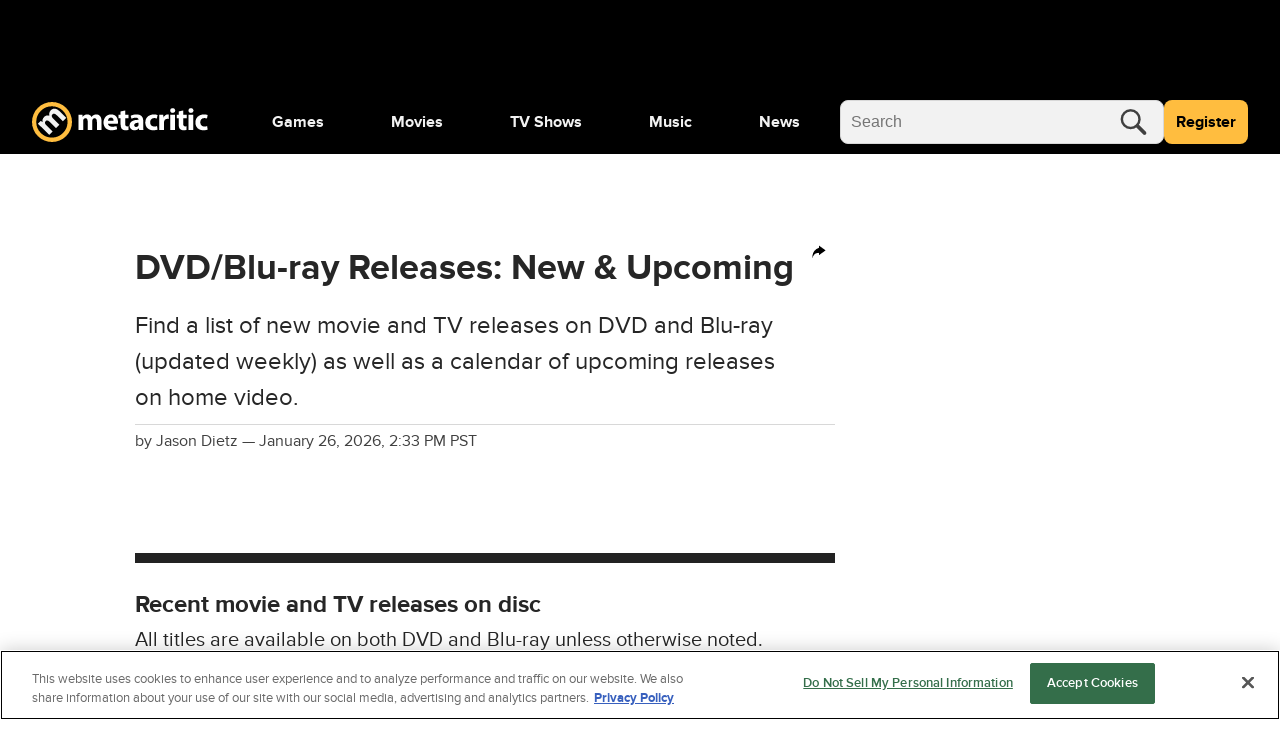

--- FILE ---
content_type: text/html; charset=utf-8
request_url: https://www.metacritic.com/news/dvd-blu-ray-new-and-upcoming-release-calendar/
body_size: 116533
content:
<!doctype html>
<html data-n-head-ssr lang="en" data-edition="us" data-n-head="%7B%22lang%22:%7B%22ssr%22:%22en%22%7D,%22data-edition%22:%7B%22ssr%22:%22us%22%7D%7D">
  <head >
    <!-- running tag = 'metacritic.prod.a3721a.5a8a0a' -->
    <meta data-n-head="ssr" data-hid="charset" charset="utf-8"><meta data-n-head="ssr" data-hid="viewport" name="viewport" content="width=device-width, initial-scale=1"><meta data-n-head="ssr" data-hid="fb:admins" property="fb:admins" content="100001036810388"><meta data-n-head="ssr" data-hid="fb:app_id" property="fb:app_id" content="123113677890173"><meta data-n-head="ssr" data-hid="google-site-verification" name="google-site-verification" content="I1kHyfzmmG1fEVjq8GBUgkfCHc6PNtxce1_VyUuJhws"><meta data-n-head="ssr" data-hid="msapplication-navbutton-color" name="msapplication-navbutton-color" content="#424244"><meta data-n-head="ssr" data-hid="msapplication-square150x150logo" name="msapplication-square150x150logo" content="https://www.metacritic.com/a/mstile-150.png"><meta data-n-head="ssr" data-hid="msapplication-square310x310logo" name="msapplication-square310x310logo" content="https://www.metacritic.com/a/mstile-310.png"><meta data-n-head="ssr" data-hid="msapplication-square70x70logo" name="msapplication-square70x70logo" content="https://www.metacritic.com/a/mstile-70.png"><meta data-n-head="ssr" data-hid="msapplication-starturl" name="msapplication-starturl" content="https://www.metacritic.com/"><meta data-n-head="ssr" data-hid="msapplication-task-metacritic" name="msapplication-task" content="name=Home; action-uri=https://www.metacritic.com/; icon-uri=https://www.metacritic.com/a/img/favicon.ico"><meta data-n-head="ssr" data-hid="msapplication-task-games" name="msapplication-task" content="name=Forums; action-uri=http://www.metacritic.com/games; icon-uri=https://www.metacritic.com/a/img/favicon.ico"><meta data-n-head="ssr" data-hid="msapplication-task-movies" name="msapplication-task" content="name=News; action-uri=https://www.metacritic.com/movies/; icon-uri=https://www.metacritic.com/a/www/img/favicon.ico"><meta data-n-head="ssr" data-hid="msapplication-task-tv" name="msapplication-task" content="name=Reviews; action-uri=https://www.metacritic.com/tv/; icon-uri=https://www.metacritic.com/a/img/favicon.ico"><meta data-n-head="ssr" data-hid="msapplication-task-music" name="msapplication-task" content="name=Videos; action-uri=https://www.metacritic.com/music/; icon-uri=https://www.metacritic.com/a/img/favicon.ico"><meta data-n-head="ssr" data-hid="msapplication-TileColor" name="msapplication-TileColor" content="#ffffff"><meta data-n-head="ssr" data-hid="msapplication-TileImage" name="msapplication-TileImage" content="https://www.metacritic.com/a/www/img/mstile-144.png"><meta data-n-head="ssr" data-hid="msapplication-tooltip" name="msapplication-tooltip" content="Movie Reviews, TV Reviews, Game Reviews, and Music Reviews - Metacritic"><meta data-n-head="ssr" data-hid="msapplication-wide310x150logo" name="msapplication-wide310x150logo" content="https://www.metacritic.com/a/www/img/mstile-310x150.png"><meta data-n-head="ssr" data-hid="msapplication-window" name="msapplication-window" content="width=1024;height=768"><meta data-n-head="ssr" data-hid="p:domain_verify" name="p:domain_verify" content="47524839a64b83c951afca9ef6c838e0"><meta data-n-head="ssr" data-hid="theme-color" name="theme-color" content="#111111"><meta data-n-head="ssr" data-hid="twitter:account_id" name="twitter:account_id" content=""><meta data-n-head="ssr" data-hid="twitter:card" name="twitter:card" content="summary_large_image"><meta data-n-head="ssr" data-hid="twitter:site" name="twitter:site" content="@metacritic"><meta data-n-head="ssr" data-hid="twitter:creator" name="twitter:creator" content="@metacritic"><meta data-n-head="ssr" data-hid="sentry-trace" name="sentry-trace" content="6e720fa28bb04fe681cd979478fd42a9-9d937465077dc205-0"><meta data-n-head="ssr" data-hid="sentry-baggage" name="baggage" content="sentry-environment=production,sentry-release=metacritic.prod.a3721a.5a8a0a,sentry-public_key=ec55f8479c054a60a0e7dbad9fab6a6c,sentry-trace_id=6e720fa28bb04fe681cd979478fd42a9,sentry-transaction=GET%20%2Fnews%2Fdvd-blu-ray-new-and-upcoming-release-calendar%2F,sentry-sampled=false"><script type="application/javascript" charset="UTF-8">window.$neutronWindowPromises = {};</script><script type="application/javascript" charset="UTF-8">
        !function(t,e){"object"==typeof exports&&"undefined"!=typeof module?module.exports=e():"function"==typeof define&&define.amd?define(e):(t=t||self).uuidv4=e()}(this,(function(){"use strict";var t="undefined"!=typeof crypto&&crypto.getRandomValues&&crypto.getRandomValues.bind(crypto)||"undefined"!=typeof msCrypto&&"function"==typeof msCrypto.getRandomValues&&msCrypto.getRandomValues.bind(msCrypto),e=new Uint8Array(16);function n(){if(!t)throw new Error("crypto.getRandomValues() not supported. See https://github.com/uuidjs/uuid#getrandomvalues-not-supported");return t(e)}for(var o=[],r=0;r<256;++r)o.push((r+256).toString(16).substr(1));return function(t,e,r){"string"==typeof t&&(e="binary"===t?new Uint8Array(16):null,t=null);var u=(t=t||{}).random||(t.rng||n)();if(u[6]=15&u[6]|64,u[8]=63&u[8]|128,e){for(var i=r||0,d=0;d<16;++d)e[i+d]=u[d];return e}return function(t,e){var n=e||0,r=o;return(r[t[n+0]]+r[t[n+1]]+r[t[n+2]]+r[t[n+3]]+"-"+r[t[n+4]]+r[t[n+5]]+"-"+r[t[n+6]]+r[t[n+7]]+"-"+r[t[n+8]]+r[t[n+9]]+"-"+r[t[n+10]]+r[t[n+11]]+r[t[n+12]]+r[t[n+13]]+r[t[n+14]]+r[t[n+15]]).toLowerCase()}(u)}}));
        window.initialPageViewGuid = window.uuidv4();
      </script><script type="application/javascript">window.BidBarrel = window.BidBarrel || {}; window.BidBarrel.queue = window.BidBarrel.queue || [];</script><script type="application/javascript" async src="https://services.fandom.com/icbm/api/loader?app=metacritic-neutron"></script><script type="application/javascript" async charset="UTF-8" data-domain-script="50e16f1d-a929-4cc0-80a7-3c5c303eea6a" src="https://cdn.cookielaw.org/scripttemplates/otSDKStub.js"></script><script type="application/javascript">/* Generated by IdentityEngine - commit:7b3c5db */
(()=>{"use strict";const n=()=>window.fandomCmp&&window.fandomCmp.ready&&!window.fandomCmp.blocking;(()=>{var e;const o="[Consent Queue]",a=n=>!Array.isArray(n)&&"queue"in n,c=(n,e)=>{(n=>{var e;return void 0===n||!0===(null===(e=window.fandomCmp.consents)||void 0===e?void 0:e[n])})(e)&&n(window.fandomCmp.consents)},d=()=>{const n=a(window.consentCallbackQueue)?window.consentCallbackQueue.queue:window.consentCallbackQueue;for(console.debug(o,"flushing consent callback queue",n);n.length;){const{callback:e,category:o}=n.shift();c(e,o)}};if(null!==(e=window.consentCallbackQueue)&&void 0!==e||(window.consentCallbackQueue=[]),window.consentCallback=(e,d,l)=>{if(!n())return console.debug(o,"not ready, queuing callback",e,l),void(a(window.consentCallbackQueue)?window.consentCallbackQueue.push(e,d,l):window.consentCallbackQueue.push({name:e,callback:d,category:l}));c(d,l)},n())d();else{const e=()=>{n()&&(d(),window.removeEventListener("fandomConsentUpdate",e))};window.addEventListener("fandomConsentUpdate",e)}})()})();</script><meta data-n-head="ssr" property="og:type" content="article" data-hid="og:type"><meta data-n-head="ssr" name="nuxtstatus" content="loaded" data-hid="nuxtstatus"><meta data-n-head="ssr" name="adtags" content="cid=dvd-blu-ray-new-and-upcoming-release-calendar%2C903f6e07-c106-4a64-9143-9601e74af4bd&amp;collection=undefined&amp;edition=us&amp;pid=dvd+blu+ray+new+and+upcoming+release+calendar&amp;section=shows&amp;tag=&amp;topic=movie&amp;type=&amp;pageType=article&amp;ptype=article&amp;franchises=&amp;platforms=&amp;genres=&amp;publishers=&amp;themes=&amp;tv=&amp;game=&amp;score=" data-hid="adtags"><meta data-n-head="ssr" name="description" content="Find a list of new movie and TV releases on DVD and Blu-ray (updated weekly) as well as a calendar of upcoming releases on home video." data-hid="description"><meta data-n-head="ssr" property="og:description" content="Find a list of new movie and TV releases on DVD and Blu-ray (updated weekly) as well as a calendar of upcoming releases on home video." data-hid="og:description"><meta data-n-head="ssr" property="og:title" content="DVD/Blu-ray Releases: New &amp; Upcoming" data-hid="og:title"><meta data-n-head="ssr" property="og:url" content="https://www.metacritic.com/news/dvd-blu-ray-new-and-upcoming-release-calendar/" data-hid="og:url"><meta data-n-head="ssr" name="twitter:description" content="Find a list of new movie and TV releases on DVD and Blu-ray (updated weekly) as well as a calendar of upcoming releases on home video." data-hid="twitter:description"><meta data-n-head="ssr" name="twitter:title" content="New and Upcoming DVD/Blu-ray Releases" data-hid="twitter:title"><meta data-n-head="ssr" name="twitter:url" content="https://www.metacritic.com/news/dvd-blu-ray-new-and-upcoming-release-calendar/" data-hid="twitter:url"><meta data-n-head="ssr" name="robots" content="max-image-preview:large" data-hid="robots"><title>New and Upcoming DVD/Blu-ray Releases - Metacritic</title><link data-n-head="ssr" data-hid="icon" rel="icon" type="image/svg+xml" href="https://www.metacritic.com/a/img/favicon.svg"><link data-n-head="ssr" rel="preload" as="font" href="https://www.metacritic.com/a/neutron/fonts/ProximaNova/Extrabold.woff2" type="font/woff2" crossorigin="anonymous" data-hid="font-extra-bold"><link data-n-head="ssr" rel="preload" as="font" href="https://www.metacritic.com/a/neutron/fonts/ProximaNova/Bold.woff2" type="font/woff2" crossorigin="anonymous" data-hid="font-bold"><link data-n-head="ssr" rel="preload" as="font" href="https://www.metacritic.com/a/neutron/fonts/ProximaNova/Regular.woff2" type="font/woff2" crossorigin="anonymous" data-hid="font-regular"><link data-n-head="ssr" rel="preload" as="font" href="https://www.metacritic.com/a/neutron/fonts/ProximaNova/Light.woff2" type="font/woff2" crossorigin="anonymous" data-hid="font-light"><link data-n-head="ssr" rel="preload" as="font" href="https://www.metacritic.com/a/neutron/fonts/ProximaNova/Thin.woff2" type="font/woff2" crossorigin="anonymous" data-hid="font-thin"><link data-n-head="ssr" rel="canonical" href="https://www.metacritic.com/news/dvd-blu-ray-new-and-upcoming-release-calendar/" data-hid="canonical"><script data-n-head="ssr" class="optanon-category-C0002" type="text/plain" charset="UTF-8" data-hid="gtm"><!-- Google Tag Manager -->
          (function(w,d,s,l,i){w[l]=w[l]||[];w[l].push({'gtm.start':
          new Date().getTime(),event:'gtm.js'});var f=d.getElementsByTagName(s)[0],
          j=d.createElement(s),dl=l!='dataLayer'?'&l='+l:'';j.async=true;j.src=
          'https://www.googletagmanager.com/gtm.js?id='+i+dl;f.parentNode.insertBefore(j,f);
          })(window,document,'script','dataLayer','GTM-PWVTCD9');
          <!-- End Google Tag Manager --></script><script data-n-head="ssr" charset="UTF-8" type="application/javascript" data-hid="vguid">
        !function(t,e){"object"==typeof exports&&"undefined"!=typeof module?module.exports=e():"function"==typeof define&&define.amd?define(e):(t=t||self).uuidv4=e()}(this,(function(){"use strict";var t="undefined"!=typeof crypto&&crypto.getRandomValues&&crypto.getRandomValues.bind(crypto)||"undefined"!=typeof msCrypto&&"function"==typeof msCrypto.getRandomValues&&msCrypto.getRandomValues.bind(msCrypto),e=new Uint8Array(16);function n(){if(!t)throw new Error("crypto.getRandomValues() not supported. See https://github.com/uuidjs/uuid#getrandomvalues-not-supported");return t(e)}for(var o=[],r=0;r<256;++r)o.push((r+256).toString(16).substr(1));return function(t,e,r){"string"==typeof t&&(e="binary"===t?new Uint8Array(16):null,t=null);var u=(t=t||{}).random||(t.rng||n)();if(u[6]=15&u[6]|64,u[8]=63&u[8]|128,e){for(var i=r||0,d=0;d<16;++d)e[i+d]=u[d];return e}return function(t,e){var n=e||0,r=o;return(r[t[n+0]]+r[t[n+1]]+r[t[n+2]]+r[t[n+3]]+"-"+r[t[n+4]]+r[t[n+5]]+"-"+r[t[n+6]]+r[t[n+7]]+"-"+r[t[n+8]]+r[t[n+9]]+"-"+r[t[n+10]]+r[t[n+11]]+r[t[n+12]]+r[t[n+13]]+r[t[n+14]]+r[t[n+15]]).toLowerCase()}(u)}}));
        window.initialPageViewGuid = window.uuidv4();
      </script><script data-n-head="ssr" charset="UTF-8" type="application/ld+json" data-hid="ld+json">{"@context":"https://schema.org","@type":"NewsArticle","articleBody":"   Recent movie and TV releases on discAll titles are available on both DVD and Blu-ray unless otherwise noted.Released January 27 Birth [4K/Blu-ray] CRITERION COLLECTION         Drama/Thriller/Fantasy, 2004&nbsp; Blue Moon         Drama, 2025&nbsp; House Party [4K/Blu-ray] CRITERION COLLECTION         Comedy/Music, 1990&nbsp; Kiss of the Spider Woman [4K/Blu-ray] CRITERION COLLECTION           Drama, 1985&nbsp; A Little Prayer           Drama, 2025&nbsp;&nbsp;One Piece S14 V8            TV/Anime&nbsp; Trifole           Foreign/Drama, 2025&nbsp;Released January 20 Altered         Action/Sci-Fi, 2025&nbsp; Blue Lights S3 [DVD]           TV/Drama&nbsp; Captain Blood CRITERION COLLECTION           Action-Adventure, 1935&nbsp; Caught by the Tides CRITERION COLLECTION           Foreign/Drama, 2025&nbsp; Come Closer           Drama, 2025&nbsp;&nbsp;The Dead [4K/Blu-ray] CRITERION COLLECTION           Drama, 1987&nbsp; The Eye           Thriller, 2026&nbsp; Fackham Hall           Comedy, 2025&nbsp; Keeper           Horror/Thriller, 2025&nbsp;&nbsp;Martin Scorsese's World Cinema Project No. 5 [Blu-ray] CRITERION COLLECTION           4-Film Compilation&nbsp; One Battle After Another            Drama/Thriller, 2025&nbsp; Orwell: 2+2=5           Documentary, 2025&nbsp; Roofman           Drama, 2025  Springsteen: Deliver Me From Nowhere           Drama/Music/Biopic, 2025&nbsp; The Trouble I See...           Documentary, 2026&nbsp; Wicked: For Good           Action-Adventure/Family/Musical, 2025&nbsp;Released  January 13&nbsp;Blue Lock S2 [Blu-ray]       TV/Anime&nbsp;&nbsp;Headhunted to Another World: From Salaryman to Big Four! S1  [Blu-ray]       TV/Anime&nbsp; Put Your Soul on Your Hand and Walk         Documentary, 2025&nbsp; Yi Yi CRITERION COLLECTION           Foreign/Drama, 2000&nbsp;Released January 6 Afterburn         Sci-Fi/Comedy, 2025&nbsp; Dead Man CRITERION COLLECTION           Drama/Western/Adventure, 1996&nbsp; Diciannove [DVD]           Foreign/Drama, 2025&nbsp; Icefall           Action/Thriller, 2025&nbsp; It's Never Over, Jeff Buckley            Documentary/Music, 2025&nbsp; Köln 75           Drama/Music, 2025&nbsp; Lynley S1 [DVD]           TV/Drama&nbsp; Nobody Wants to Shoot a Woman           Drama/Thriller, 2026&nbsp; Plainclothes           Drama/Thriller, 2025&nbsp; The Senior           Drama/Sports, 2025&nbsp; Shelby Oaks           Horror/Thriller, 2025&nbsp; The Smashing Machine           Action/Drama, 2025&nbsp; Tron: Ares           Sci-Fi/Action-Adventure, 2025&nbsp; Truth &amp; Treason           Drama/Thriller, 2025&nbsp;Released December 30 &nbsp;Good Night, and Good Luck [Live From Broadway]           TV Special, 2025&nbsp;Released  December 23 A Big Bold Beautiful Journey         Drama, 2025&nbsp; Black Phone 2         Horror, 2025&nbsp; Bugonia         Comedy/Sci-Fi, 2025&nbsp; Stitch Head         Animation/Family, 2025&nbsp; Stolen Girl [DVD]         Action/Thriller, 2025&nbsp;Released December 16  David Byrne's American Utopia CRITERION COLLECTION           Documentary/Music, 2020&nbsp;&nbsp;Haunt Season           Horror/Comedy, 2024&nbsp;&nbsp;Konosuba - God's Blessing on This Wonderful World! S3           TV/Anime&nbsp; Pee-wee's Big Adventure CRITERION COLLECTION           Adventure/Comedy/Family, 1985&nbsp; Thank You Very Much           Documentary, 2025&nbsp;&nbsp;Tower of God: Workshop Battle S2B [Blu-ray]           TV/Anime&nbsp;Released December 9 Beast of War         Thriller, 2025&nbsp;&nbsp;Black Butler -Public School Arc- [Blu-ray]         TV/Anime&nbsp; Dead of Winter [DVD]          Action/Thriller, 2025&nbsp;&nbsp;Demon Slayer: Kimetsu no Yaiba - Hashira Training Arc [Blu-ray]         TV/Anime&nbsp; Good Fortune         Comedy &nbsp; Hazbin Hotel S1 [Blu-ray]         TV/Animation/Comedy&nbsp; I Know Where I'm Going! CRITERION COLLECTION         Drama, 1946&nbsp;&nbsp;Irish Blood S1 [DVD]           TV/Drama&nbsp; Israel Palestine on Swedish TV 1958-1989 [DVD]           Documentary, 2025&nbsp;&nbsp;Kaiju No. 8 S1 [Blu-ray]           TV/Anime&nbsp; Killing Faith           Drama/Thriller, 2025&nbsp; London Calling [DVD]           Action/Comedy/Thriller, 2025&nbsp;&nbsp;The Mighty Oaks           Documentary/Sports, 2025&nbsp; Omniscient Reader: The Prophecy           Foreign/Action-Adventure/Drama, 2025&nbsp; Rabbit Trap           Horror/Thriller, 2025&nbsp; Salaam Bombay! CRITERION COLLECTION           Drama, 1988&nbsp; A Savage Art: The Life &amp; Cartoons of Pat Oliphant           Documentary, 2025&nbsp;&nbsp;Sister Boniface Mysteries S4 [DVD]           TV/Drama&nbsp; Soul on Fire           Drama, 2025&nbsp;&nbsp;Spice and Wolf: Merchant Meets the Wise Wolf S1 [2 separate sets] [Blu=ray]           TV/Anime&nbsp; The Strangers: Chapter 2           Horror, 2025&nbsp; The Walking Dead: Daryl Dixon S3           TV/Drama/Horror&nbsp;Released December 2&nbsp;Capturing Kennedy           Documentary, 2025&nbsp; Code 3           Action/Comedy, 2025&nbsp; Dreams           Foreign/Drama, 2025&nbsp; The Gilded Age S3 [DVD]           TV/Drama&nbsp; The Great Escaper [DVD]           Drama, 2025&nbsp; The Handmaid's Tale S6 [DVD]           TV/Drama&nbsp;&nbsp;Harry Wild S4 [DVD]           TV/Drama&nbsp; His Girl Friday CRITERION COLLECTION           Comedy, 1940&nbsp;&nbsp;Return to Reason: Four Films by Man Ray CRITERION COLLECTION           Compilation&nbsp; Vindication Swim [DVD]            Drama/Sports, 2025&nbsp;Upcoming movie and TV releases on discAll titles are due on both DVD and Blu-ray unless otherwise noted.Coming February 3 3:10 to Yuma CRITERION COLLECTION           Western, 1957&nbsp; Last Tour Home         Western, 2026&nbsp;&nbsp;Miss Scarlet S6 [DVD]         TV/Drama&nbsp;Coming February 10 Bookish S1 [DVD]       TV/Drama&nbsp; Flathead         Foreign/Documentary, 2025&nbsp;&nbsp;Good Grief       Drama/Comedy, 2026&nbsp; King Ivory [DVD]          Drama/Thriller, 2025&nbsp; Nuremberg         Drama, 2025&nbsp; Playtime [4K/Blu-ray]  CRITERION COLLECTION         Foreign/Comedy, 1967&nbsp; A Woman Under the Influence [Blu-ray] CRITERION COLLECTION           Drama, 1974&nbsp;Coming February 17 The Astronaut       Horror/Sci-Fi/Thriller, 2025&nbsp; Cactus Pears       Foreign/Drama, 2025&nbsp; The Carpenter's Son         Horror, 2025&nbsp; Cloud CRITERION COLLECTION         Foreign/Action/Horror/Thriller, 2025&nbsp; Cottonmouth       Western, 2025&nbsp;&nbsp;Deathstalker         Action-Adventure/Fantasy, 2025&nbsp; Dexter: Resurrection S1         TV/Drama&nbsp;&nbsp;Eclipse Series 8: Lubitsch Musicals CRITERION COLLECTION           4-Film Compilation&nbsp; Five Nights at Freddy's 2           Horror, 2025&nbsp; Frontier Crucible         Drama/Western, 2025&nbsp; Heaven [Blu-ray]           Documentary, 1987&nbsp; Little Trouble Girls           Foreign/Drama, 2025&nbsp; Now You See Me: Now You Don't            Drama/Thriller, 2025&nbsp; Predator: Badlands           Sci-Fi/Action, 2025&nbsp; Regretting You           Drama, 2025  Rental Family         Drama/Comedy, 2025&nbsp; Silent Night, Deadly Night           Horror, 2025&nbsp;  Sisu: Road to Revenge           Action/Thriller, 2025&nbsp; Song Sung Blue           Drama/Music, 2025&nbsp; The Summer Book         Drama, 2025&nbsp; Trap House         Action, 2025&nbsp; Wildcat           Thriller, 2025&nbsp;Coming February 24 Man Finds Tape       Horror/Thriller, 2025&nbsp; The Man Who Wasn't There [4K/Blu-ray] CRITERION COLLECTION       Drama, 2001&nbsp; Network [4K/Blu-ray] CRITERION COLLECTION         Drama, 1976&nbsp;&nbsp;She Was Here         Documentary, 2026&nbsp;Coming March 3&nbsp;Dragon Ball DAIMA S1 [Blu-ray]       TV/Anime&nbsp; Lurker         Drama/Thriller, 2025&nbsp; Murder Before Evensong S1       TV/Drama&nbsp; Muzzle: City of Wolves         Action/Thriller, 2025&nbsp; The Running Man         Action/Sci-Fi/Thriller, 2025&nbsp; The SpongeBob Movie: Search for SquarePants       Animation/Family, 2025&nbsp; Star Trek: Strange New Worlds S3         TV/Drama/Sci-Fi&nbsp; Talamasca: The Secret Order S1         TV/Drama/Fantasy&nbsp; Zootopia 2           Animation/Family, 2025&nbsp; Coming March 10&nbsp;Possibly the Greatest Alchemist of All Time S1 [Blu-ray]         TV/Anime&nbsp;&nbsp;Resident Alien S4       TV/Sci-Fi/Comedy/Drama&nbsp;&nbsp;Viridiana CRITERION COLLECTION         Foreign/Drama, 1961&nbsp;Coming March 17 The Big Risk [Classe tous risques] CRITERION COLLECTION         Foreign/Drama, 1960&nbsp; David         Animation/Family, 2025&nbsp; Good Boy         Horror/Thriller, 2025&nbsp; Not Without Hope         Drama/Thriller, 2025&nbsp;&nbsp;Solo Leveling S2 [Blu-ray]         TV/Anime&nbsp; Testament CRITERION COLLECTION         Drama, 1983&nbsp;Coming March 24 Killers of the Flower Moon CRITERION COLLECTION           Drama, 2023&nbsp;Coming March 31&nbsp;The Blade CRITERION COLLECTION         Foreign/Action, 1995&nbsp;          Hallow Road         Drama/Thriller, 2026&nbsp;&nbsp;A Man and a Woman CRITERION COLLECTION           Foreign/Drama, 1966&nbsp;Coming April 7&nbsp;Gilda CRITERION COLLECTION         Drama, 1946&nbsp; NCIS: Tony &amp; Ziva S1 [DVD]         TV/Drama&nbsp;&nbsp;One Piece S14 V9         TV/Anime&nbsp; V/H/S/HALLOWEEN           Horror/Anthology, 2025&nbsp;Coming April 14  Monty Python's Life of Brian CRITERION COLLECTION         Comedy, 1979&nbsp;&nbsp;Trouble in Paradise CRITERION COLLECTION         Rom-Com, 1932&nbsp;Coming April 21    Point Blank CRITERION COLLECTION         Drama/Thriller, 1967&nbsp; Resurrection CRITERION COLLECTION         Foreign/Drama/Sci-Fi, 2025&nbsp;&nbsp;Shangri-La Frontier S2 [Blu-ray]         TV/Anime&nbsp;Coming April 28 &nbsp;Eclipse Series 48: Kinuyo Tanaka Directs CRITERION COLLECTION         Multi-Film Box Set&nbsp;&nbsp;John Singleton's Hood Trilogy CRITERION COLLECTION       Multi-Film Box Set&nbsp;Coming May 5 It: Welcome to Derry S1         TV/Drama/Horror&nbsp;&nbsp; ","articleSection":"shows","author":{"@type":"Person","name":"Jason Dietz"},"creator":{"@type":"Person","name":"Jason Dietz"},"description":"Find a list of new movie and TV releases on DVD and Blu-ray (updated weekly) as well as a calendar of upcoming releases on home video.","dateModified":"2026-01-26T22:34:08.000Z","datePublished":"2026-01-26T22:33:00.000Z","headline":"DVD/Blu-ray Releases: New & Upcoming","image":"https://www.metacritic.com/a/img/resize/10d356694c37eef65aa2e0b5ab5dc78e3dbc57b9/hub/2026/01/26/8ff4683a-62b6-4d4c-b00f-be6c93ea0ab1/dvdbluray-2026-02.jpg?auto=webp&fit=crop&height=675&width=1200","keywords":"Movie, TV Show","mainEntityOfPage":{"@id":"https://www.metacritic.com/news/dvd-blu-ray-new-and-upcoming-release-calendar/","@type":"WebPage","description":"Find a list of new movie and TV releases on DVD and Blu-ray (updated weekly) as well as a calendar of upcoming releases on home video.","thumbnailUrl":"https://www.metacritic.com/a/img/resize/10d356694c37eef65aa2e0b5ab5dc78e3dbc57b9/hub/2026/01/26/8ff4683a-62b6-4d4c-b00f-be6c93ea0ab1/dvdbluray-2026-02.jpg?auto=webp&fit=crop&height=675&width=1200"},"publisher":{"@type":"Organization","name":"Metacritic","logo":{"@type":"ImageObject","height":"310","width":"310","url":"https://www.metacritic.com/a/neutron/images/logos/metacritic.png"}},"speakable":{"@type":"SpeakableSpecification","cssSelector":[".speakableText",".article-dek",".speakableTextP1",".speakableTextP2"]},"thumbnailUrl":"https://www.metacritic.com/a/img/resize/10d356694c37eef65aa2e0b5ab5dc78e3dbc57b9/hub/2026/01/26/8ff4683a-62b6-4d4c-b00f-be6c93ea0ab1/dvdbluray-2026-02.jpg?auto=webp&fit=crop&height=675&width=1200","url":"https://www.metacritic.com/news/dvd-blu-ray-new-and-upcoming-release-calendar/","video":null}</script><script data-n-head="ssr" type="application/javascript" src="https://static.wikia.nocookie.net/silversurfer/video/prod/standalone-dist/standAlone_RV_VideoPlayer.js" async onload="window.dispatchEvent(new Event(&quot;wikiaVideoPlayerLoaded&quot;))" data-hid="wikiaVideoPlayer"></script><link rel="modulepreload" href="https://www.metacritic.com/a/neutron/71b2baa.modern.js" as="script"><link rel="modulepreload" href="https://www.metacritic.com/a/neutron/b5bb77c.modern.js" as="script"><link rel="modulepreload" href="https://www.metacritic.com/a/neutron/c52449c.modern.js" as="script"><link rel="preload" href="https://www.metacritic.com/a/neutron/css/app.1530f6d.css" as="style"><link rel="modulepreload" href="https://www.metacritic.com/a/neutron/1a615f8.modern.js" as="script"><link rel="preload" href="https://www.metacritic.com/a/neutron/css/PageArticle.9c7f50c.css" as="style"><link rel="modulepreload" href="https://www.metacritic.com/a/neutron/2083d4e.modern.js" as="script"><link rel="modulepreload" href="https://www.metacritic.com/a/neutron/07299e3.modern.js" as="script"><link rel="preload" href="https://www.metacritic.com/a/neutron/css/PageArticle/PageFrontDoor/PageFrontDoorGame/PageFrontDoorMovie/PageFrontDoorTv/PageGallery/PageProdu/0a515de7.f364a95.css" as="style"><link rel="modulepreload" href="https://www.metacritic.com/a/neutron/865b15a.modern.js" as="script"><link rel="preload" href="https://www.metacritic.com/a/neutron/css/PageArticle/PageFrontDoor/PageFrontDoorGame/PageFrontDoorMovie/PageFrontDoorTv/PageGallery/PageProdu/b167f1d9.b23501c.css" as="style"><link rel="modulepreload" href="https://www.metacritic.com/a/neutron/ce8646b.modern.js" as="script"><link rel="preload" href="https://www.metacritic.com/a/neutron/css/PageArticle/PageGallery.0a2ed70.css" as="style"><link rel="modulepreload" href="https://www.metacritic.com/a/neutron/081f6a0.modern.js" as="script"><link rel="stylesheet" href="https://www.metacritic.com/a/neutron/css/app.1530f6d.css"><link rel="stylesheet" href="https://www.metacritic.com/a/neutron/css/PageArticle.9c7f50c.css"><link rel="stylesheet" href="https://www.metacritic.com/a/neutron/css/PageArticle/PageFrontDoor/PageFrontDoorGame/PageFrontDoorMovie/PageFrontDoorTv/PageGallery/PageProdu/0a515de7.f364a95.css"><link rel="stylesheet" href="https://www.metacritic.com/a/neutron/css/PageArticle/PageFrontDoor/PageFrontDoorGame/PageFrontDoorMovie/PageFrontDoorTv/PageGallery/PageProdu/b167f1d9.b23501c.css"><link rel="stylesheet" href="https://www.metacritic.com/a/neutron/css/PageArticle/PageGallery.0a2ed70.css">
  </head>
  <body >
    <!-- Google Tag Manager (noscript) -->
    <noscript>
      <iframe src="https://www.googletagmanager.com/ns.html?id=GTM-PWVTCD9" height="0" width="0" style="display:none;visibility:hidden"></iframe>
    </noscript>
    <!-- End Google Tag Manager (noscript) -->
    <div data-server-rendered="true" id="__nuxt"><!----><div id="__layout"><div class="c-layoutDefault"><!----> <svg class="c-globalSvgs c-siteSvgs"><symbol id="logoMobile" viewBox="0 0 41 40" fill="none"><path d="M37.6658 19.36C37.6658 23.9976 35.8239 28.4452 32.5452 31.7249C29.2664 35.0046 24.8193 36.8478 20.1818 36.8492C15.5443 36.8505 11.0961 35.0099 7.81539 31.7322C4.53472 28.4544 2.69022 24.0078 2.6875 19.3703C2.68479 14.7327 4.52409 10.284 7.80092 7.00236C11.0778 3.72074 15.5238 1.87494 20.1613 1.87087C24.7989 1.8668 29.2481 3.70481 32.5307 6.98068C35.8133 10.2565 37.6604 14.7021 37.6658 19.3396" fill="black"></path> <path d="M20.4822 8.05032e-06C15.1789 0.00472041 10.0946 2.11554 6.34742 5.86828C2.60021 9.62102 0.49689 14.7084 0.500003 20.0117C0.503076 25.315 2.61239 30.4 6.36407 34.1484C10.1158 37.8968 15.2026 40.0016 20.506 40C25.8093 39.9985 30.8949 37.8906 34.6444 34.14C38.3938 30.3894 40.5001 25.3031 40.5 19.9998V19.9764C40.4938 14.6731 38.3815 9.58935 34.6275 5.8432C30.8736 2.09705 25.7855 -0.00474688 20.4822 8.05032e-06ZM20.3908 4.27438C24.5447 4.27063 28.5301 5.91689 31.4704 8.85113C34.4107 11.7854 36.0652 15.7673 36.07 19.9212V19.9393C36.07 24.0932 34.4201 28.0769 31.4833 31.0146C28.5465 33.9522 24.5632 35.6031 20.4093 35.6043C16.2555 35.6055 12.2712 33.9569 9.33272 31.0209C6.39421 28.085 4.74207 24.1022 4.73964 19.9484C4.73728 15.7946 6.38474 11.8099 9.31976 8.87064C12.2548 5.93135 16.237 4.27808 20.3908 4.27438Z" fill="#FFBD3F"></path> <path d="M17.7181 32.9368L21.1281 29.5268L14.5615 22.9602C14.285 22.6837 13.9854 22.338 13.8242 21.9463C13.4555 21.163 13.2942 19.9418 14.1928 19.0432C15.2988 17.9372 16.7734 18.3981 18.2019 19.8266L24.5151 26.1398L27.9252 22.7297L21.3355 16.1401C21.059 15.8636 20.7364 15.4488 20.5751 15.1032C20.1374 14.2046 20.1604 13.0756 20.9668 12.2692C22.0958 11.1402 23.5704 11.5549 25.2063 13.1908L31.3352 19.3197L34.7453 15.9096L28.1095 9.27388C24.7455 5.90992 21.5889 6.02513 19.4231 8.19097C18.5936 9.02044 18.0867 9.89599 17.8333 10.8867C17.6259 11.7393 17.5568 12.6839 17.7411 13.6977L17.695 13.7438C16.0361 13.0526 14.1467 13.4673 12.6952 14.9189C10.7597 16.8543 10.8288 18.905 11.0593 20.1031L10.9901 20.1722L9.30816 18.8128L6.35892 21.762C7.39576 22.7067 8.63998 23.8587 10.0455 25.2642L17.7181 32.9368Z" fill="#F2F2F2"></path></symbol> <symbol id="logoWordmark" viewBox="0 0 176 40"><path d="M36.978 19.49a17.49 17.49 0 1 1 0-.021" fill="#000"></path> <path d="m17.209 32.937 3.41-3.41-6.567-6.567c-.276-.276-.576-.622-.737-1.014-.369-.783-.53-2.004.369-2.903 1.106-1.106 2.58-.645 4.009.784l6.313 6.313 3.41-3.41-6.59-6.59c-.276-.276-.599-.691-.76-1.037-.438-.898-.415-2.027.392-2.834 1.129-1.129 2.603-.714 4.24.922l6.128 6.129 3.41-3.41L27.6 9.274c-3.364-3.364-6.52-3.249-8.686-1.083-.83.83-1.337 1.705-1.59 2.696a6.71 6.71 0 0 0-.092 2.81l-.046.047c-1.66-.691-3.549-.277-5 1.175-1.936 1.935-1.866 3.986-1.636 5.184l-.07.07-1.681-1.36-2.95 2.949c1.037.945 2.282 2.097 3.687 3.502l7.673 7.673Z" fill="#F2F2F2"></path> <path d="M19.982 0A20 20 0 1 0 40 20v-.024A20 20 0 0 0 19.982 0Zm-.091 4.274A15.665 15.665 0 0 1 35.57 19.921v.018A15.665 15.665 0 1 1 19.89 4.274Z" fill="#FFBD3F"></path> <path d="M46.547 27.942h4.59v-8.84c0-.373.032-.807.187-1.18.28-.775.993-1.706 2.203-1.706 1.489 0 2.171 1.303 2.171 3.226v8.5h4.591V19.07c0-.372.062-.868.186-1.21.31-.9 1.086-1.644 2.172-1.644 1.52 0 2.234 1.272 2.234 3.475v8.251h4.59v-8.934c0-4.53-2.202-6.576-5.118-6.576-1.116 0-2.047.248-2.885.744a6.388 6.388 0 0 0-1.954 1.83h-.062c-.652-1.582-2.203-2.575-4.157-2.575-2.606 0-3.94 1.428-4.591 2.39h-.093l-.218-2.048h-3.97c.062 1.334.124 2.947.124 4.84v10.33Zm39.261-6.08c.062-.341.155-1.055.155-1.861 0-3.754-1.861-7.57-6.763-7.57-5.274 0-7.662 4.25-7.662 8.097 0 4.747 2.947 7.756 8.096 7.756 2.048 0 3.94-.342 5.491-.962l-.62-3.195c-1.272.403-2.575.62-4.188.62-2.203 0-4.126-.93-4.281-2.885h9.772Zm-9.803-3.226c.124-1.272.93-3.071 2.916-3.071 2.171 0 2.668 1.923 2.668 3.07h-5.584Zm12.612-9.152v3.289H86.6v3.474h2.017v6.205c0 2.14.434 3.598 1.303 4.498.744.775 2.016 1.334 3.536 1.334 1.334 0 2.451-.186 3.072-.435l-.032-3.567a7.694 7.694 0 0 1-1.395.124c-1.427 0-1.862-.838-1.862-2.668v-5.49h3.382v-3.475h-3.382V8.43l-4.622 1.054Zm22.596 9.493c0-3.567-1.613-6.546-6.669-6.546-2.761 0-4.84.745-5.895 1.334l.869 3.04c.993-.62 2.637-1.147 4.188-1.147 2.327 0 2.761 1.148 2.761 1.954v.217c-5.367-.03-8.903 1.862-8.903 5.801 0 2.42 1.83 4.654 4.901 4.654 1.799 0 3.35-.652 4.343-1.862h.093l.279 1.52h4.25c-.155-.837-.217-2.233-.217-3.691v-5.274Zm-4.591 3.444c0 .279-.031.558-.093.806-.31.962-1.272 1.737-2.451 1.737-1.055 0-1.861-.59-1.861-1.799 0-1.83 1.923-2.42 4.405-2.389v1.645Zm18.381 1.644c-.714.31-1.582.496-2.699.496-2.296 0-4.157-1.458-4.157-4.25-.031-2.482 1.582-4.25 4.064-4.25 1.241 0 2.078.217 2.637.465l.744-3.505c-.992-.372-2.357-.59-3.598-.59-5.646 0-8.686 3.63-8.686 8.066 0 4.778 3.133 7.787 8.034 7.787 1.8 0 3.382-.342 4.219-.714l-.558-3.505Zm2.369 3.877h4.716V20.25c0-.372.031-.744.093-1.055.31-1.458 1.489-2.388 3.226-2.388.528 0 .931.062 1.272.155v-4.467c-.341-.063-.558-.063-.993-.063-1.458 0-3.319.931-4.095 3.134h-.124l-.155-2.792h-4.064c.062 1.303.124 2.76.124 4.994v10.175Zm15.67 0v-15.17h-4.715v15.17h4.715Zm-2.357-21.777c-1.52 0-2.513 1.024-2.482 2.389-.031 1.303.962 2.357 2.451 2.357 1.551 0 2.543-1.054 2.543-2.357-.031-1.365-.992-2.389-2.512-2.389Zm5.976 3.319v3.289h-2.016v3.474h2.016v6.205c0 2.14.434 3.598 1.303 4.498.744.775 2.016 1.334 3.536 1.334 1.334 0 2.451-.186 3.072-.435l-.031-3.567a7.707 7.707 0 0 1-1.396.124c-1.427 0-1.862-.838-1.862-2.668v-5.49h3.382v-3.475h-3.382V8.43l-4.622 1.054Zm14.655 18.458v-15.17H156.6v15.17h4.716Zm-2.358-21.777c-1.52 0-2.513 1.024-2.482 2.389-.031 1.303.962 2.357 2.451 2.357 1.551 0 2.544-1.054 2.544-2.357-.031-1.365-.993-2.389-2.513-2.389Zm16.152 17.9c-.714.31-1.582.496-2.699.496-2.296 0-4.157-1.458-4.157-4.25-.031-2.482 1.582-4.25 4.064-4.25 1.241 0 2.078.217 2.637.465l.744-3.505c-.993-.372-2.358-.59-3.598-.59-5.646 0-8.687 3.63-8.687 8.066 0 4.778 3.134 7.787 8.035 7.787 1.799 0 3.381-.342 4.219-.714l-.558-3.505Z"></path></symbol> <symbol id="logoWordmarkPlaceholder" viewBox="0 0 176 40"><path d="M17.2088 32.937L20.6188 29.527L14.0522 22.9604C13.7757 22.6839 13.4762 22.3383 13.3149 21.9466C12.9462 21.1632 12.7849 19.942 13.6835 19.0434C14.7895 17.9375 16.2641 18.3983 17.6926 19.8268L24.0058 26.14L27.4159 22.73L20.8262 16.1403C20.5497 15.8638 20.2271 15.4491 20.0659 15.1034C19.6281 14.2049 19.6511 13.0758 20.4576 12.2694C21.5866 11.1404 23.0612 11.5551 24.6971 13.191L30.8259 19.3199L34.236 15.9099L27.6002 9.27409C24.2362 5.91013 21.0796 6.02534 18.9138 8.19118C18.0843 9.02065 17.5774 9.8962 17.324 10.887C17.1166 11.7395 17.0475 12.6841 17.2318 13.6979L17.1857 13.744C15.5268 13.0528 13.6374 13.4675 12.1859 14.9191C10.2504 16.8545 10.3196 18.9052 10.55 20.1033L10.4809 20.1724L8.79888 18.813L5.84965 21.7622C6.88648 22.7069 8.1307 23.859 9.53619 25.2645L17.2088 32.937V32.937Z"></path> <path d="M19.9822 8.05032e-06C14.6789 0.00472041 9.59462 2.11554 5.84741 5.86828C2.10021 9.62102 -0.00310998 14.7084 3.45157e-06 20.0117C0.00307557 25.315 2.11239 30.4 5.86407 34.1484C9.61575 37.8968 14.7026 40.0016 20.006 40C25.3093 39.9984 30.3949 37.8906 34.1443 34.14C37.8938 30.3893 40.0001 25.3031 40 19.9998V19.9764C39.9938 14.6731 37.8814 9.58935 34.1275 5.8432C30.3736 2.09705 25.2855 -0.00474688 19.9822 8.05032e-06ZM19.8908 4.27438C24.0447 4.27063 28.0301 5.91689 30.9704 8.85113C33.9107 11.7854 35.5652 15.7673 35.57 19.9212V19.9393C35.57 24.0932 33.9201 28.0769 30.9833 31.0145C28.0465 33.9522 24.0632 35.6031 19.9093 35.6043C15.7555 35.6055 11.7712 33.9569 8.83271 31.0209C5.89421 28.085 4.24207 24.1022 4.23964 19.9484C4.23727 15.7946 5.88474 11.8099 8.81975 8.87064C11.7548 5.93134 15.737 4.27808 19.8908 4.27438Z"></path> <path d="M46.5464 27.9426H51.1377V19.1013C51.1377 18.7291 51.1687 18.2948 51.3238 17.9225C51.603 17.147 52.3165 16.2163 53.5264 16.2163C55.0154 16.2163 55.6979 17.5192 55.6979 19.4426V27.9426H60.2891V19.0703C60.2891 18.6981 60.3512 18.2017 60.4753 17.8605C60.7855 16.9608 61.561 16.2163 62.6468 16.2163C64.1669 16.2163 64.8804 17.4882 64.8804 19.6908V27.9426H69.4716V19.0083C69.4716 14.4791 67.2691 12.4316 64.353 12.4316C63.2362 12.4316 62.3056 12.6798 61.468 13.1762C60.7545 13.6105 60.072 14.1999 59.5136 15.0065H59.4516C58.8001 13.4243 57.249 12.4316 55.2946 12.4316C52.6888 12.4316 51.3548 13.8587 50.7034 14.8203H50.6103L50.3932 12.7729H46.4224C46.4844 14.1068 46.5464 15.72 46.5464 17.6123V27.9426V27.9426Z"></path> <path d="M85.8077 21.8623C85.8697 21.5211 85.9628 20.8075 85.9628 20.001C85.9628 16.2473 84.1015 12.4316 79.2 12.4316C73.9263 12.4316 71.5376 16.6816 71.5376 20.5284C71.5376 25.2747 74.4847 28.2838 79.6343 28.2838C81.6817 28.2838 83.5741 27.9426 85.1252 27.3221L84.5047 24.1269C83.2328 24.5302 81.9299 24.7473 80.3168 24.7473C78.1142 24.7473 76.1909 23.8167 76.0358 21.8623H85.8077ZM76.0047 18.636C76.1288 17.3641 76.9354 15.5649 78.9208 15.5649C81.0923 15.5649 81.5887 17.4882 81.5887 18.636H76.0047Z"></path> <path d="M88.617 9.48442V12.7727H86.6006V16.2472H88.617V22.4516C88.617 24.5921 89.0513 26.0501 89.9199 26.9498C90.6645 27.7253 91.9363 28.2837 93.4564 28.2837C94.7904 28.2837 95.9071 28.0976 96.5276 27.8494L96.4966 24.2819C96.1553 24.3439 95.69 24.4059 95.1006 24.4059C93.6736 24.4059 93.2393 23.5684 93.2393 21.7381V16.2472H96.6207V12.7727H93.2393V8.42969L88.617 9.48442V9.48442Z"></path> <path d="M111.213 18.9773C111.213 15.4097 109.6 12.4316 104.543 12.4316C101.782 12.4316 99.704 13.1762 98.6492 13.7656L99.5179 16.8057C100.511 16.1853 102.155 15.6579 103.706 15.6579C106.032 15.6579 106.467 16.8057 106.467 17.6123V17.8294C101.1 17.7984 97.5635 19.6908 97.5635 23.6305C97.5635 26.0502 99.3938 28.2838 102.465 28.2838C104.264 28.2838 105.815 27.6324 106.808 26.4225H106.901L107.18 27.9426H111.43C111.275 27.105 111.213 25.709 111.213 24.251V18.9773V18.9773ZM106.622 22.4207C106.622 22.6999 106.591 22.9791 106.529 23.2273C106.219 24.1889 105.257 24.9645 104.078 24.9645C103.023 24.9645 102.217 24.3751 102.217 23.1652C102.217 21.3349 104.14 20.7455 106.622 20.7765V22.4207V22.4207Z"></path> <path d="M125.003 24.0648C124.289 24.3751 123.421 24.5612 122.304 24.5612C120.008 24.5612 118.147 23.1032 118.147 20.3112C118.116 17.8294 119.729 16.0612 122.211 16.0612C123.452 16.0612 124.289 16.2784 124.848 16.5265L125.592 13.0211C124.6 12.6488 123.235 12.4316 121.994 12.4316C116.348 12.4316 113.308 16.0612 113.308 20.4973C113.308 25.2747 116.441 28.2838 121.342 28.2838C123.142 28.2838 124.724 27.9426 125.561 27.5703L125.003 24.0648Z"></path> <path d="M127.373 27.9426H132.088V20.2492C132.088 19.8769 132.119 19.5046 132.181 19.1944C132.491 17.7364 133.67 16.8057 135.407 16.8057C135.935 16.8057 136.338 16.8678 136.679 16.9608V12.4937C136.338 12.4316 136.121 12.4316 135.686 12.4316C134.228 12.4316 132.367 13.3623 131.592 15.5649H131.468L131.312 12.7729H127.249C127.311 14.0758 127.373 15.5338 127.373 17.7674V27.9426V27.9426Z"></path> <path d="M143.042 27.9424V12.7727H138.327V27.9424H143.042ZM140.685 6.16504C139.165 6.16504 138.172 7.18877 138.203 8.55373C138.172 9.85665 139.165 10.9114 140.654 10.9114C142.205 10.9114 143.197 9.85665 143.197 8.55373C143.166 7.18877 142.205 6.16504 140.685 6.16504Z"></path> <path d="M146.661 9.48442V12.7727H144.645V16.2472H146.661V22.4516C146.661 24.5921 147.095 26.0501 147.964 26.9498C148.708 27.7253 149.98 28.2837 151.5 28.2837C152.834 28.2837 153.951 28.0976 154.572 27.8494L154.541 24.2819C154.199 24.3439 153.734 24.4059 153.145 24.4059C151.718 24.4059 151.283 23.5684 151.283 21.7381V16.2472H154.665V12.7727H151.283V8.42969L146.661 9.48442Z"></path> <path d="M161.316 27.9424V12.7727H156.6V27.9424H161.316ZM158.958 6.16504C157.438 6.16504 156.445 7.18877 156.476 8.55373C156.445 9.85665 157.438 10.9114 158.927 10.9114C160.478 10.9114 161.471 9.85665 161.471 8.55373C161.44 7.18877 160.478 6.16504 158.958 6.16504V6.16504Z"></path> <path d="M175.11 24.0648C174.396 24.3751 173.528 24.5612 172.411 24.5612C170.115 24.5612 168.254 23.1032 168.254 20.3112C168.223 17.8294 169.836 16.0612 172.318 16.0612C173.559 16.0612 174.396 16.2784 174.955 16.5265L175.699 13.0211C174.707 12.6488 173.342 12.4316 172.101 12.4316C166.455 12.4316 163.415 16.0612 163.415 20.4973C163.415 25.2747 166.548 28.2838 171.449 28.2838C173.248 28.2838 174.831 27.9426 175.668 27.5703L175.11 24.0648Z"></path></symbol> <symbol id="carat" viewBox="0 0 4 8"><path fill-rule="evenodd" clip-rule="evenodd" d="M0 8L4 3.95939L0.0804124 0L0 8Z"></path></symbol> <symbol id="hamburgerMenu" viewBox="0 0 18 14" width="18" height="14" fill="none"><path d="M1 1h16M1 7h16M1 13h16" stroke-width="2" stroke-linecap="round"></path></symbol> <symbol id="hamburgerMenu-closed" viewBox="0 0 14 14"><path d="M13 1L1 13M13 13L1 1" stroke="black" stroke-width="2" stroke-linecap="round"></path></symbol> <symbol id="share" viewBox="0 0 16 16"><path d="M14.61,6.37,8,1.57V3.79a9.94,9.94,0,0,0-6.62,9.36,9.07,9.07,0,0,0,.09,1.28A6.62,6.62,0,0,1,8,8.85v2.32Z"></path></symbol> <symbol id="filter" viewBox="0 0 16 16" fill="none"><path d="M15 1H1L6.4 8.35778V13.4444L9.6 15V8.35778L15 1Z" stroke-width="1.5" stroke-linecap="round" stroke-linejoin="round"></path></symbol> <symbol id="caretDown" viewBox="0 0 12 6" fill="none"><path d="M1 1L6 5L11 1" stroke-width="1.5" stroke-linecap="round"></path></symbol> <symbol id="facebook" viewBox="0 0 24 24"><g stroke="none" stroke-width="1" fill-rule="evenodd"><g><rect x="0" y="0" width="24" height="24"></rect> <path d="M7.89845098,14.9690745 L10.4374666,14.9690745 L10.4374666,21.99953 C5.65686081,21.244767 2,17.082571 2,12.060917 C2,6.50440928 6.47716062,2 12,2 C17.5229194,2 22,6.50440928 22,12.060917 C22,17.082571 18.3431792,21.244767 13.5625134,21.99953 L13.5625134,14.9690745 L15.8925993,14.9690745 L16.3359775,12.060917 L13.5625134,12.060917 L13.5625134,10.1736095 C13.5625134,9.37798848 13.9498945,8.60245648 15.1921336,8.60245648 L16.4531718,8.60245648 L16.4531718,6.1265378 C16.4531718,6.1265378 15.3087279,5.93003743 14.2146815,5.93003743 C11.9303934,5.93003743 10.4374666,7.32283918 10.4374666,9.84434563 L10.4374666,12.060917 L7.89845098,12.060917 L7.89845098,14.9690745 Z" fill="currentcolor"></path></g></g></symbol> <symbol id="twitter" viewBox="0 0 24 24"><g fill-rule="evenodd"><path d="M0 0h24v24H0z"></path><path d="M8.275 20c7.552 0 11.682-6.157 11.682-11.493 0-.176 0-.352-.009-.52A8.337 8.337 0 0022 5.893a8.44 8.44 0 01-2.358.637 4.05 4.05 0 001.805-2.237 8.398 8.398 0 01-2.606.98A4.117 4.117 0 0015.844 4C13.58 4 11.74 5.81 11.74 8.038c0 .318.034.628.111.921a11.711 11.711 0 01-8.463-4.222 4.002 4.002 0 00-.554 2.027c0 1.4.724 2.64 1.831 3.36a4.084 4.084 0 01-1.856-.503v.05c0 1.96 1.413 3.586 3.295 3.963a4.153 4.153 0 01-1.856.066c.52 1.609 2.035 2.773 3.831 2.807A8.34 8.34 0 012 18.174 11.574 11.574 0 008.275 20z" fill-rule="nonzero"></path></g></symbol> <symbol id="pinterest" viewBox="0 0 24 24"><g fill="none" fill-rule="evenodd"><path d="M0 0h24v24H0z"></path><path d="M11.959 2C6.459 2 2 6.459 2 11.959a9.962 9.962 0 006.328 9.279c-.09-.787-.164-2 .033-2.861.18-.779 1.164-4.95 1.164-4.95s-.295-.6-.295-1.476c0-1.385.803-2.418 1.803-2.418.852 0 1.262.64 1.262 1.401 0 .853-.54 2.132-.828 3.32-.238.992.5 1.803 1.476 1.803 1.77 0 3.13-1.868 3.13-4.557 0-2.385-1.712-4.05-4.163-4.05-2.836 0-4.5 2.124-4.5 4.32 0 .853.328 1.771.738 2.271.082.098.09.188.065.287-.074.311-.246.992-.279 1.131-.04.18-.147.221-.336.131-1.246-.582-2.024-2.393-2.024-3.86 0-3.14 2.278-6.025 6.582-6.025 3.45 0 6.14 2.459 6.14 5.754 0 3.434-2.165 6.197-5.165 6.197-1.008 0-1.959-.525-2.279-1.148l-.623 2.369c-.22.869-.827 1.95-1.237 2.615.934.287 1.918.442 2.95.442 5.5 0 9.96-4.459 9.96-9.959A9.939 9.939 0 0011.959 2z" fill="#000" fill-rule="nonzero"></path></g></symbol> <symbol id="flipboard" viewBox="0 0 100 100"><g shape-rendering="crispEdges"><path d="M35 35h25v25H35z" opacity=".8"></path> <path d="M35 10h50v25H35z" opacity=".9"></path> <path d="M10 10h25v80H10z"></path></g></symbol> <symbol id="reddit" viewBox="0 0 32 26.7"><path d="M22.9,14.5C23,14.7,23,15,23,15.2c0,0.4-0.2,0.9-0.4,1.2c-0.3,0.3-0.6,0.6-1,0.7h0c0,0,0,0,0,0c0,0,0,0,0,0 c-0.2,0.1-0.4,0.1-0.6,0.1c-0.5,0-0.9-0.2-1.3-0.5c-0.4-0.3-0.6-0.7-0.7-1.2c0,0,0,0,0,0c0,0,0,0,0,0h0c0-0.1,0-0.2,0-0.4 c0-0.4,0.1-0.8,0.4-1.2c0.2-0.3,0.6-0.6,1-0.7c0,0,0,0,0,0c0,0,0,0,0,0c0.2-0.1,0.5-0.1,0.7-0.1c0.4,0,0.8,0.1,1.2,0.4 C22.5,13.8,22.7,14.1,22.9,14.5C22.9,14.5,22.9,14.5,22.9,14.5C22.9,14.5,22.9,14.5,22.9,14.5L22.9,14.5z M21.6,19.7 c-0.2-0.1-0.4-0.2-0.6-0.2c-0.2,0-0.3,0-0.5,0.1c-1.4,0.8-3.1,1.3-4.7,1.3c-1.2,0-2.5-0.3-3.6-0.8l0,0l0,0 c-0.2-0.1-0.4-0.2-0.6-0.4c-0.1-0.1-0.2-0.1-0.3-0.2c-0.1-0.1-0.3-0.1-0.4-0.1c-0.1,0-0.2,0-0.4,0.1c0,0,0,0,0,0 c-0.2,0.1-0.3,0.2-0.4,0.4c-0.1,0.2-0.2,0.4-0.2,0.6c0,0.2,0,0.3,0.1,0.5c0.1,0.1,0.2,0.3,0.4,0.4c1.6,1.1,3.5,1.6,5.4,1.6 c1.7,0,3.4-0.4,4.9-1.1l0,0l0,0c0.2-0.1,0.5-0.2,0.7-0.4c0.1-0.1,0.2-0.2,0.4-0.3c0.1-0.1,0.2-0.3,0.2-0.4c0-0.1,0-0.2,0-0.2 c0-0.1,0-0.3-0.1-0.4C21.9,19.9,21.8,19.8,21.6,19.7L21.6,19.7z M10.4,17.1C10.4,17.1,10.4,17.1,10.4,17.1 c0.2,0.1,0.4,0.1,0.6,0.1c0.5,0,1-0.2,1.4-0.6c0.4-0.3,0.6-0.8,0.6-1.4c0,0,0,0,0,0c0,0,0-0.1,0-0.1c0-0.6-0.3-1-0.6-1.4 c-0.4-0.3-0.9-0.6-1.4-0.6c-0.1,0-0.3,0-0.4,0c0,0,0,0,0,0h0c-0.7,0.1-1.3,0.7-1.5,1.4c0,0,0,0,0,0C9,14.8,9,15,9,15.2 c0,0.4,0.1,0.9,0.4,1.2C9.6,16.7,10,17,10.4,17.1C10.4,17.1,10.4,17.1,10.4,17.1L10.4,17.1z M32,12.1L32,12.1c0,0.1,0,0.1,0,0.2 c0,0.8-0.2,1.5-0.7,2.2c-0.4,0.6-0.9,1.1-1.5,1.4c0,0.3,0.1,0.6,0.1,0.9c0,1.7-0.6,3.3-1.6,4.6v0h0c-1.9,2.5-4.7,3.9-7.6,4.7l0,0 c-1.5,0.4-3.1,0.6-4.7,0.6c-2.4,0-4.7-0.4-6.9-1.3v0h0c-2.3-0.9-4.5-2.4-5.8-4.6c-0.7-1.2-1.1-2.5-1.1-3.9c0-0.3,0-0.6,0.1-0.9 c-0.6-0.3-1.1-0.8-1.5-1.4C0.3,13.9,0,13.2,0,12.4v0c0-1.1,0.5-2.1,1.2-2.8c0.7-0.7,1.7-1.2,2.8-1.2h0c0.1,0,0.2,0,0.3,0 c0.5,0,1.1,0.1,1.6,0.3l0,0h0C6.3,8.8,6.8,9,7.1,9.3c0.1-0.1,0.3-0.1,0.4-0.2c2.3-1.4,5-1.9,7.6-2c0-1.3,0.2-2.7,0.8-3.8 c0.5-1,1.4-1.8,2.5-2l0,0h0c0.4-0.1,0.8-0.1,1.2-0.1c1.1,0,2.2,0.3,3.2,0.7c0.5-0.7,1.1-1.2,1.9-1.5l0,0l0,0 C25.3,0.1,25.8,0,26.2,0c0.5,0,1,0.1,1.5,0.3v0c0,0,0,0,0,0c0,0,0,0,0,0C28.4,0.6,29,1,29.4,1.6C29.8,2.2,30,3,30,3.7 c0,0.1,0,0.3,0,0.4l0,0c0,0,0,0,0,0c-0.1,1-0.6,1.8-1.2,2.4c-0.7,0.6-1.6,1-2.5,1c-0.1,0-0.3,0-0.4,0c-0.9-0.1-1.8-0.5-2.4-1.2 c-0.6-0.7-1-1.5-1-2.5c0,0,0-0.1,0-0.1C21.6,3.3,20.7,3,19.8,3c-0.1,0-0.3,0-0.4,0h0c-0.7,0.1-1.3,0.5-1.6,1.1v0 c-0.5,0.9-0.6,1.9-0.6,3c2.6,0.2,5.2,0.8,7.4,2.1h0l0,0c0,0,0.1,0.1,0.2,0.1C25,9.2,25.2,9,25.4,8.9c0.7-0.5,1.5-0.7,2.3-0.7 c0.4,0,0.7,0,1.1,0.1h0l0,0c0,0,0,0,0,0c0.8,0.2,1.6,0.7,2.2,1.3C31.5,10.4,31.9,11.2,32,12.1L32,12.1L32,12.1z M24.4,3.6 c0,0,0,0.1,0,0.1v0c0,0.4,0.2,0.9,0.6,1.2c0.3,0.3,0.8,0.5,1.2,0.5h0c0,0,0.1,0,0.1,0c0.4,0,0.9-0.2,1.2-0.5 C27.8,4.6,28,4.2,28,3.8v0c0,0,0-0.1,0-0.1c0-0.5-0.2-0.9-0.6-1.2c-0.3-0.3-0.8-0.5-1.2-0.5c-0.1,0-0.3,0-0.4,0.1h0l0,0 c-0.4,0.1-0.7,0.3-1,0.6C24.6,2.9,24.4,3.2,24.4,3.6L24.4,3.6z M5.4,10.5c-0.3-0.2-0.7-0.3-1.1-0.3c-0.1,0-0.1,0-0.2,0h0l0,0 c-0.5,0-1,0.2-1.4,0.6c-0.4,0.4-0.6,0.8-0.7,1.4v0l0,0c0,0,0,0.1,0,0.1c0,0.3,0.1,0.6,0.3,0.9c0.1,0.2,0.3,0.4,0.5,0.6 C3.4,12.6,4.3,11.5,5.4,10.5L5.4,10.5z M27.8,16.9c0-1.2-0.4-2.3-1.1-3.2c-1.3-1.9-3.4-3.1-5.6-3.8l0,0c-0.4-0.1-0.8-0.2-1.3-0.3 c-1.3-0.3-2.6-0.4-3.9-0.4c-1.7,0-3.5,0.3-5.2,0.8c-2.2,0.7-4.3,1.9-5.6,3.8v0c-0.7,0.9-1.1,2.1-1.1,3.3c0,0.4,0.1,0.9,0.2,1.3 l0,0c0.2,0.9,0.7,1.8,1.3,2.5c0.6,0.7,1.4,1.3,2.2,1.8c0.2,0.1,0.4,0.2,0.5,0.3c2.3,1.3,5,1.9,7.6,1.9c0.4,0,0.9,0,1.3,0 c2.7-0.2,5.3-1,7.5-2.6v0c0.7-0.5,1.3-1.1,1.8-1.8c0.5-0.7,0.9-1.5,1-2.3v0C27.8,17.5,27.8,17.2,27.8,16.9L27.8,16.9z M29.9,12.3 c0-0.3-0.1-0.6-0.2-0.8l0,0l0,0c-0.2-0.4-0.5-0.7-0.8-0.9c-0.4-0.2-0.8-0.3-1.2-0.3c-0.4,0-0.7,0.1-1.1,0.3c1.1,0.9,2,2,2.6,3.3 c0.2-0.2,0.4-0.4,0.5-0.6C29.8,13,29.9,12.6,29.9,12.3L29.9,12.3z M29.9,12.3"></path></symbol> <symbol id="facebook_f" viewBox="0 0 15 32"><path d="M14.673 10.8043H9.81847V7.62038C9.81847 6.42467 10.6109 6.14591 11.1691 6.14591C11.726 6.14591 14.5949 6.14591 14.5949 6.14591V0.889387L9.87689 0.870972C4.63942 0.870972 3.44752 4.79146 3.44752 7.30034V10.8043H0.418579V16.2208H3.44752C3.44752 23.1721 3.44752 31.5478 3.44752 31.5478H9.81847C9.81847 31.5478 9.81847 23.0896 9.81847 16.2208H14.1174L14.673 10.8043Z"></path></symbol> <symbol id="instagram" viewBox="0 0 36 36"><path d="M18 3.2445C22.806 3.2445 23.376 3.2625 25.275 3.3495C30.153 3.5715 32.4315 5.886 32.6535 10.728C32.7405 12.6255 32.757 13.1955 32.757 18.0015C32.757 22.809 32.739 23.3775 32.6535 25.275C32.43 30.1125 30.1575 32.4315 25.275 32.6535C23.376 32.7405 22.809 32.7585 18 32.7585C13.194 32.7585 12.624 32.7405 10.7265 32.6535C5.8365 32.43 3.57 30.105 3.348 25.2735C3.261 23.376 3.243 22.8075 3.243 18C3.243 13.194 3.2625 12.6255 3.348 10.7265C3.5715 5.886 5.844 3.57 10.7265 3.348C12.6255 3.2625 13.194 3.2445 18 3.2445ZM18 0C13.1115 0 12.4995 0.021 10.5795 0.108C4.0425 0.408 0.4095 4.035 0.1095 10.578C0.021 12.4995 0 13.1115 0 18C0 22.8885 0.021 23.502 0.108 25.422C0.408 31.959 4.035 35.592 10.578 35.892C12.4995 35.979 13.1115 36 18 36C22.8885 36 23.502 35.979 25.422 35.892C31.953 35.592 35.595 31.965 35.8905 25.422C35.979 23.502 36 22.8885 36 18C36 13.1115 35.979 12.4995 35.892 10.5795C35.598 4.0485 31.9665 0.4095 25.4235 0.1095C23.502 0.021 22.8885 0 18 0V0ZM18 8.757C12.8955 8.757 8.757 12.8955 8.757 18C8.757 23.1045 12.8955 27.2445 18 27.2445C23.1045 27.2445 27.243 23.106 27.243 18C27.243 12.8955 23.1045 8.757 18 8.757ZM18 24C14.6865 24 12 21.315 12 18C12 14.6865 14.6865 12 18 12C21.3135 12 24 14.6865 24 18C24 21.315 21.3135 24 18 24ZM27.609 6.2325C26.415 6.2325 25.4475 7.2 25.4475 8.3925C25.4475 9.585 26.415 10.5525 27.609 10.5525C28.8015 10.5525 29.7675 9.585 29.7675 8.3925C29.7675 7.2 28.8015 6.2325 27.609 6.2325Z"></path></symbol> <symbol id="gamespot" viewBox="0 0 108 34"><path d="M99.9445 9.03559C98.1241 9.03888 96.3605 9.66595 94.9514 10.811L98.9312 4.97579L91.5759 9.92987L93.3834 1.28291L88.4969 8.6713L86.8244 0L85.1591 8.6713L80.2786 1.30395L82.0795 9.9325L74.7388 5.00077L78.71 10.7926C77.2958 9.65359 75.5301 9.03314 73.7096 9.03559C70.9741 9.03559 68.604 10.3902 67.1294 12.4385C65.6733 10.3902 63.2906 9.03559 60.5571 9.03559C59.2679 9.03839 57.9983 9.34897 56.8552 9.94118C55.7121 10.5334 54.729 11.3899 53.9887 12.4385C53.2488 11.39 52.2661 10.5336 51.1233 9.94142C49.9806 9.34921 48.7113 9.03854 47.4224 9.03559C44.7128 9.03559 42.3155 10.3902 40.8481 12.4385C40.112 11.3894 39.132 10.5323 37.9913 9.93993C36.8506 9.34752 35.5829 9.0373 34.2957 9.03559C31.5821 9.03559 29.1841 10.3902 27.7082 12.4385C26.9726 11.3889 25.9927 10.5314 24.8519 9.93896C23.711 9.34649 22.443 9.03658 21.1558 9.03559C18.4421 9.03559 16.0515 10.3902 14.5742 12.4385C13.8381 11.3876 12.857 10.5292 11.7146 9.93669C10.5722 9.34414 9.30252 9.03498 8.01383 9.03559C3.60252 9.03559 0 12.6167 0 17.0125C0 21.4083 3.60252 24.9874 8.01713 24.9874C9.30544 24.9911 10.5754 24.6841 11.7181 24.0929C12.8607 23.5017 13.8419 22.6439 14.5775 21.5931C16.0548 23.6467 18.4481 24.9874 21.1591 24.9874C22.446 24.9894 23.7142 24.6817 24.8553 24.0906C25.9964 23.4995 26.9764 22.6425 27.7115 21.5931C29.1894 23.6467 31.59 24.9874 34.301 24.9874C35.5878 24.9887 36.8558 24.6807 37.9967 24.0896C39.1377 23.4986 40.1178 22.642 40.8534 21.5931C41.5937 22.6415 42.5773 23.4974 43.721 24.0882C44.8646 24.6791 46.1347 24.9876 47.4237 24.9876C48.7128 24.9876 49.9829 24.6791 51.1265 24.0882C52.2702 23.4974 53.2538 22.6415 53.994 21.5931C54.7343 22.6415 55.7179 23.4974 56.8616 24.0882C58.0052 24.6791 59.2753 24.9876 60.5643 24.9876C61.8534 24.9876 63.1235 24.6791 64.2671 24.0882C65.4108 23.4974 66.3944 22.6415 67.1347 21.5931C68.6093 23.648 70.9794 24.9874 73.7149 24.9874C75.588 24.9874 77.3114 24.3404 78.7153 23.2837L74.7441 29.0183L82.0987 24.0728L80.2971 32.7105L85.1764 25.3386L86.8416 34L88.5294 25.3386L93.4079 32.6947L91.5931 24.057L98.9431 29.0104L95.0288 23.3192C96.4373 24.3988 98.1656 24.9853 99.9445 24.9874C104.405 24.9874 108 21.409 108 17.0138C108 12.6187 104.405 9.03559 99.9445 9.03559ZM99.9948 23.8867C96.9502 23.8867 94.7846 22.1244 91.9863 20.3832L95.4074 25.4806L90.1224 21.8462L91.7493 28.3081L88.0905 22.6531L86.8754 29.1136L85.6516 22.6531L81.9928 28.3081L83.6197 21.8462L78.3347 25.4806L81.7195 20.4364C78.9092 22.1606 76.6674 23.8867 73.6997 23.8867C72.2446 23.886 70.8267 23.4303 69.647 22.5842C68.4672 21.738 67.5855 20.5445 67.1267 19.1726C66.6682 20.5447 65.7864 21.7385 64.6065 22.5845C63.4265 23.4305 62.0083 23.8859 60.5531 23.8859C59.0979 23.8859 57.6797 23.4305 56.4997 22.5845C55.3198 21.7385 54.438 20.5447 53.9795 19.1726C53.521 20.5447 52.6392 21.7385 51.4592 22.5845C50.2792 23.4305 48.861 23.8859 47.4059 23.8859C45.9507 23.8859 44.5325 23.4305 43.3525 22.5845C42.1725 21.7385 41.2907 20.5447 40.8323 19.1726C40.3738 20.5447 39.492 21.7385 38.312 22.5845C37.132 23.4305 35.7138 23.8859 34.2586 23.8859C32.8035 23.8859 31.3853 23.4305 30.2053 22.5845C29.0253 21.7385 28.1435 20.5447 27.685 19.1726C27.2267 20.5448 26.345 21.7387 25.1651 22.5848C23.9852 23.4309 22.5669 23.8863 21.1117 23.8863C19.6566 23.8863 18.2383 23.4309 17.0584 22.5848C15.8785 21.7387 14.9968 20.5448 14.5385 19.1726C14.0189 20.7247 12.9603 22.0423 11.5521 22.8897C10.144 23.7371 8.47818 24.0589 6.85301 23.7975C5.22783 23.536 3.74938 22.7084 2.68233 21.4628C1.61528 20.2172 1.0293 18.635 1.0293 16.9993C1.0293 15.3637 1.61528 13.7814 2.68233 12.5359C3.74938 11.2903 5.22783 10.4627 6.85301 10.2012C8.47818 9.93978 10.144 10.2616 11.5521 11.1089C12.9603 11.9563 14.0189 13.274 14.5385 14.8261C14.9968 13.4539 15.8785 12.26 17.0584 11.4139C18.2383 10.5678 19.6566 10.1124 21.1117 10.1124C22.5669 10.1124 23.9852 10.5678 25.1651 11.4139C26.345 12.26 27.2267 13.4539 27.685 14.8261C28.1435 13.454 29.0253 12.2602 30.2053 11.4142C31.3853 10.5681 32.8035 10.1128 34.2586 10.1128C35.7138 10.1128 37.132 10.5681 38.312 11.4142C39.492 12.2602 40.3738 13.454 40.8323 14.8261C41.2907 13.454 42.1725 12.2602 43.3525 11.4142C44.5325 10.5681 45.9507 10.1128 47.4059 10.1128C48.861 10.1128 50.2792 10.5681 51.4592 11.4142C52.6392 12.2602 53.521 13.454 53.9795 14.8261C54.438 13.454 55.3198 12.2602 56.4997 11.4142C57.6797 10.5681 59.0979 10.1128 60.5531 10.1128C62.0083 10.1128 63.4265 10.5681 64.6065 11.4142C65.7864 12.2602 66.6682 13.454 67.1267 14.8261C67.5857 13.4544 68.4675 12.261 69.6472 11.415C70.8269 10.5691 72.2447 10.1134 73.6997 10.1127C76.7839 10.1127 78.9092 11.8388 81.7195 13.5623L78.3347 8.51808L83.6197 12.1531L81.9928 5.69187L85.6516 11.3469L86.8681 4.88504L88.0885 11.3463L91.7473 5.69122L90.1205 12.1524L95.4054 8.51743L92.0531 13.5149C94.8462 11.8052 97.2772 10.114 99.9954 10.114C101.834 10.114 103.597 10.8395 104.897 12.131C106.197 13.4226 106.927 15.1742 106.927 17.0007C106.927 18.8271 106.197 20.5788 104.897 21.8703C103.597 23.1618 101.834 23.8873 99.9954 23.8873L99.9948 23.8867Z"></path> <path d="M11.065 20.0417C10.8599 19.9125 10.6199 19.8487 10.3773 19.8589C10.1702 19.8589 9.64199 19.943 8.81996 20.112C8.4907 20.1873 8.1544 20.2281 7.81658 20.2337C6.91033 20.2489 6.03386 19.9123 5.37365 19.2953C4.71178 18.6614 4.36761 17.8987 4.36761 17.0044C4.36761 16.0897 4.69259 15.3223 5.36967 14.7101C6.06463 14.0756 6.94094 13.7659 8.00786 13.7659C8.70678 13.7659 9.25944 13.8139 9.71679 13.9283C9.7876 13.9421 10.1357 14.0545 10.7526 14.2781L10.5004 15.2368C10.2725 15.1386 10.0362 15.0609 9.79422 15.0047C9.46656 14.9151 9.12803 14.8709 8.78819 14.8732C8.09258 14.8732 7.54985 15.0928 7.13883 15.5308C6.75959 15.9312 6.58353 16.4329 6.58353 17.0175C6.58353 17.6021 6.75297 18.0663 7.10044 18.4543C7.25245 18.6345 7.44306 18.7787 7.65834 18.8763C7.87362 18.9739 8.10814 19.0225 8.34475 19.0185C8.52941 19.0185 8.69288 18.9896 8.81996 18.8765C8.88331 18.8197 8.93356 18.75 8.96726 18.6721C9.00096 18.5943 9.01732 18.5101 9.01521 18.4254V17.1122H11.067L11.065 20.0417Z"></path> <path d="M19.7619 17.9575L20.6382 16.0775L21.5204 17.9575H19.7619ZM21.8798 13.9556H20.4118L17.5453 20.0413H18.7836L19.2416 19.055H22.0493L22.5059 20.0413H24.7609L21.8798 13.9556Z"></path> <path d="M37.8843 20.0413H35.8378V16.3662L34.2792 18.5756H33.1394L31.8064 16.647V20.0413H30.6727V13.9556H32.3889L34.2792 16.6259L36.186 13.9556H37.8843V20.0413Z"></path> <path d="M49.915 20.0413H44.869V13.9556H49.9143V15.0622H46.936V16.188H48.993V17.3019H46.9393V18.9379H49.9176L49.915 20.0413Z"></path> <path d="M63.4077 18.3672C63.4077 18.8598 63.1661 19.2819 62.6704 19.6482C62.1369 20.0427 61.442 20.2341 60.5769 20.2341C59.9782 20.2399 59.3862 20.1094 58.8461 19.8527C58.3859 19.6417 57.9689 19.3479 57.6164 18.986L58.2346 18.2377C58.525 18.4823 58.8524 18.6798 59.2049 18.8229C59.5358 18.965 59.9045 19.0149 60.3082 19.0149C60.5729 19.0149 60.7616 18.986 60.9178 18.8729C60.9839 18.8372 61.0388 18.7841 61.0764 18.7193C61.1141 18.6546 61.1329 18.5807 61.1309 18.506C61.1309 18.2752 60.649 17.9799 59.6913 17.611C59.0493 17.3815 58.588 17.085 58.2802 16.7562C57.9725 16.4274 57.8169 16.0684 57.8169 15.6456C57.8169 15.1235 58.0479 14.6862 58.4907 14.3351C58.962 13.9537 59.5682 13.7634 60.3095 13.7643C60.8733 13.7636 61.4319 13.8707 61.9549 14.0799C62.3864 14.2359 62.7922 14.4549 63.1588 14.7296L62.6068 15.5555C62.3154 15.3739 62.0047 15.2251 61.6802 15.1116C61.336 15.0126 60.9796 14.9621 60.6212 14.9617C60.4617 14.9576 60.3039 14.9948 60.1632 15.0696C60.1138 15.0997 60.0733 15.1423 60.0456 15.193C60.018 15.2436 60.0042 15.3006 60.0057 15.3582C60.0057 15.4693 60.0838 15.589 60.2632 15.7304C60.4425 15.8718 60.749 16.0138 61.1673 16.1677C62.0045 16.4347 62.5863 16.8009 62.947 17.1974C63.249 17.5123 63.4145 17.9324 63.4077 18.3672Z"></path> <path d="M74.9943 16.6023C74.7452 16.787 74.4405 16.8822 74.1299 16.8725H73.3138V15.0622H74.1299C74.4399 15.0616 74.7423 15.1578 74.9943 15.3371C75.2286 15.5193 75.3484 15.7441 75.3484 15.9717C75.3484 16.2321 75.2286 16.4346 74.9943 16.6023ZM74.7388 18.0134C75.4629 18.0134 76.0863 17.8076 76.6112 17.4084C77.1222 17.0139 77.371 16.5286 77.371 15.9717C77.371 15.4147 77.1222 14.9353 76.6112 14.5395C76.0863 14.1449 75.4629 13.9556 74.7388 13.9556H71.2422V20.0413H73.3138V18.0134H74.7388Z"></path> <path d="M87.7451 18.4354C87.4975 18.8378 87.2156 19.0147 86.8926 19.0147C86.5696 19.0147 86.2704 18.843 86.0216 18.4505C85.7847 18.0078 85.6608 17.5141 85.6608 17.0127C85.6608 16.5113 85.7847 16.0176 86.0216 15.5749C86.2863 15.1679 86.5676 14.9614 86.8926 14.9614C87.2175 14.9614 87.526 15.1679 87.7596 15.5532C88.0071 15.9544 88.1269 16.4324 88.1269 16.9999C88.1269 17.5615 88.0071 18.0487 87.7451 18.4354ZM89.3044 14.7017C88.6591 14.0757 87.8523 13.766 86.8787 13.766C85.9375 13.766 85.1287 14.0757 84.4556 14.7017C83.8023 15.3369 83.4694 16.1056 83.4694 17.0032C83.4694 17.9008 83.8004 18.6602 84.4556 19.2941C85.1093 19.9088 85.9787 20.2455 86.8787 20.2325C87.8525 20.2325 88.6611 19.9197 89.3044 19.2941C89.9927 18.6602 90.3184 17.8975 90.3184 17.0032C90.3184 16.1089 89.9775 15.3369 89.3044 14.7017Z"></path> <path d="M102.984 15.0622H100.986V20.0413H98.9556V15.0622H96.9489V13.9556H102.984V15.0622Z"></path></symbol> <symbol id="tvguide" viewBox="0 0 36 36"><path fill-rule="evenodd" clip-rule="evenodd" d="M3.39058 0H32.6094C34.4878 0 36 1.5122 36 3.39058V32.6094C36 34.4878 34.4878 36 32.6094 36H3.39058C1.5122 36 0 34.4878 0 32.6094V3.39058C0 1.5122 1.5122 0 3.39058 0Z"></path> <path d="M8.05951 20.1433V9.59341H4.23602V5.81177H16.1764V9.59341H12.3743V20.1433H8.05951Z" fill="#F2F2F2"></path> <path d="M21.0849 20.1433L15.8303 5.81177H20.7218L23.7977 15.4593L26.8736 5.81177H31.7651L26.5104 20.1433H21.0849Z" fill="#F2F2F2"></path> <path d="M4.17871 26.916C4.17871 24.9085 5.70068 23.6335 7.55558 23.6335C8.87779 23.6335 9.70536 24.2995 10.181 25.0512L9.05852 25.6601C8.77315 25.2129 8.23095 24.8323 7.55558 24.8323C6.40459 24.8323 5.56751 25.7172 5.56751 26.916C5.56751 28.1147 6.40459 28.9996 7.55558 28.9996C8.11681 28.9996 8.64949 28.7522 8.90633 28.5143V27.7532H7.23216V26.5734H10.2571V29.0091C9.61024 29.7322 8.70657 30.2079 7.55558 30.2079C5.70068 30.2079 4.17871 28.9139 4.17871 26.916H4.17871Z" fill="#F2F2F2"></path> <path d="M11.2067 27.5542V23.739H12.5764V27.5066C12.5764 28.3915 13.0901 29.0004 14.0699 29.0004C15.0496 29.0004 15.5538 28.3915 15.5538 27.5066V23.739H16.9331V27.5447C16.9331 29.1241 16.0009 30.1992 14.0699 30.1992C12.1389 30.1992 11.2067 29.1146 11.2067 27.5542Z" fill="#F2F2F2"></path> <path d="M18.1164 30.085V23.739H19.4671V30.085H18.1164Z" fill="#F2F2F2"></path> <path d="M20.5792 30.085V23.739H23.081C25.069 23.739 26.4483 25.0044 26.4483 26.9168C26.4483 28.8291 25.069 30.085 23.081 30.085H20.5792ZM25.069 26.9168C25.069 25.7941 24.3841 24.9283 23.081 24.9283H21.93V28.8957H23.081C24.3366 28.8957 25.069 27.9919 25.069 26.9168Z" fill="#F2F2F2"></path> <path d="M27.3016 30.0541V23.7081H31.7914V24.8974H28.6523V26.2389H31.7248V27.4282H28.6523V28.8648H31.7914V30.0541H27.3016Z" fill="#F2F2F2"></path></symbol> <symbol id="gamefaqs" viewBox="0 0 106 18"><path d="M33.368 7.33582L31.6153 15.5843H34.8879L36.6376 7.33582H33.368ZM25.9638 15.5843H29.334L31.0895 7.33582H27.7193L25.9638 15.5843Z"></path> <path d="M39.3405 5.85932L37.2001 15.5735H40.5817L43.0524 4.30791C43.1144 4.08823 43.1225 3.857 43.0762 3.63356C43.0298 3.41012 42.9303 3.20097 42.786 3.02361C42.6417 2.84626 42.4568 2.70585 42.2467 2.61414C42.0366 2.52244 41.8075 2.4821 41.5786 2.4965H28.7794L28.1329 5.49646H39.0503C39.0958 5.49431 39.1412 5.50295 39.1826 5.52165C39.2241 5.54035 39.2605 5.56858 39.2888 5.60402C39.3172 5.63945 39.3366 5.68108 39.3456 5.72547C39.3546 5.76986 39.3529 5.81573 39.3405 5.85932Z"></path> <path d="M13.7537 0.0231934H5.0198C4.45187 0.0436264 3.90614 0.247735 3.46542 0.604547C3.0247 0.961359 2.71305 1.4514 2.57775 2.00031L2.31057 3.26315H15.331L13.7537 0.0231934ZM8.00772 9.31735H10.8462L10.355 11.6345C10.3271 11.7435 10.2644 11.8405 10.1763 11.9111C10.0883 11.9817 9.97957 12.0219 9.86655 12.0259H4.43658C4.38711 12.0293 4.33755 12.0207 4.29213 12.0009C4.2467 11.9812 4.20676 11.9508 4.17571 11.9123C4.14467 11.8739 4.12344 11.8285 4.11383 11.7801C4.10423 11.7317 4.10653 11.6818 4.12055 11.6345L5.58578 4.79456H1.97442L0.0552624 13.7144C-0.0101114 13.9531 -0.0175993 14.2037 0.0334143 14.4458C0.0844279 14.6879 0.192486 14.9144 0.348706 15.1069C0.504925 15.2993 0.704844 15.4522 0.932027 15.5528C1.15921 15.6535 1.40717 15.6991 1.65552 15.6858H10.7629C11.3302 15.665 11.8753 15.4615 12.3162 15.1059C12.7572 14.7504 13.0701 14.2621 13.2078 13.7144L14.8828 6.11168H6.55111L8.00772 9.31735Z"></path> <path d="M26.0213 2.50731H19.2841L16.3249 5.49584H23.8292C23.8744 5.49416 23.9194 5.50314 23.9605 5.52204C24.0016 5.54094 24.0376 5.56923 24.0656 5.6046C24.0936 5.63998 24.1129 5.68143 24.1217 5.72559C24.1305 5.76974 24.1287 5.81535 24.1165 5.8587L22.815 11.89C22.789 11.9912 22.7307 12.0812 22.6488 12.1467C22.567 12.2121 22.466 12.2494 22.3611 12.2529H17.9137C17.8684 12.2546 17.8234 12.2456 17.7823 12.2267C17.7412 12.2078 17.7052 12.1795 17.6772 12.1441C17.6492 12.1088 17.63 12.0673 17.6212 12.0232C17.6123 11.979 17.6141 11.9334 17.6264 11.89L17.9137 10.5672H21.8813L20.4965 7.37296H17.3103C16.7878 7.39153 16.2856 7.57854 15.8793 7.90579C15.473 8.23304 15.1847 8.6828 15.0579 9.18722L14.7993 10.3615L14.0581 13.81C13.9958 14.0294 13.9872 14.2604 14.033 14.4837C14.0788 14.7071 14.1777 14.9163 14.3214 15.0939C14.4651 15.2715 14.6494 15.4123 14.859 15.5046C15.0686 15.5968 15.2974 15.6379 15.5262 15.6243H23.1914C23.7135 15.6056 24.2154 15.4185 24.6212 15.0912C25.027 14.7639 25.3147 14.3142 25.4409 13.81L27.498 4.31872C27.5601 4.0988 27.5682 3.86729 27.5217 3.64361C27.4752 3.41993 27.3754 3.2106 27.2308 3.03318C27.0861 2.85575 26.9008 2.7154 26.6904 2.62391C26.4799 2.53241 26.2505 2.49242 26.0213 2.50731Z"></path> <path d="M54.8005 7.29443H47.7038L49.2237 10.4915H52.2549C52.7774 10.473 53.2797 10.286 53.6861 9.95871C54.0924 9.63145 54.3807 9.1817 54.5075 8.67727L54.8005 7.29443Z"></path> <path d="M45.8191 12.2532C45.7739 12.2549 45.7289 12.2459 45.6878 12.227C45.6467 12.2081 45.6107 12.1798 45.5827 12.1444C45.5547 12.1091 45.5355 12.0676 45.5266 12.0235C45.5178 11.9793 45.5196 11.9337 45.5318 11.8904L46.8419 5.859C46.8675 5.75761 46.9257 5.66731 47.0076 5.60181C47.0896 5.53632 47.1908 5.49922 47.2958 5.49615H55.4437L55.6994 4.31902C55.7613 4.09934 55.7695 3.86811 55.7231 3.64467C55.6767 3.42123 55.5772 3.21208 55.4329 3.03472C55.2886 2.85737 55.1037 2.71696 54.8936 2.62525C54.6836 2.53355 54.4545 2.49321 54.2255 2.50761H46.2673C45.7454 2.52692 45.2439 2.71386 44.8379 3.04041C44.4318 3.36697 44.1431 3.81557 44.0149 4.31902L41.9578 13.8103C41.8992 14.0302 41.8936 14.2606 41.9415 14.483C41.9893 14.7054 42.0892 14.9135 42.2331 15.0902C42.377 15.267 42.5608 15.4075 42.7695 15.5004C42.9783 15.5932 43.2061 15.6358 43.4345 15.6246H51.3784C51.901 15.6053 52.4032 15.418 52.8098 15.0909C53.2164 14.7638 53.5055 14.3145 53.6337 13.8103L53.9698 12.2532H45.8191Z"></path> <path d="M64.0428 9.30245H60.1037L60.8076 6.10535H66.8585L64.0428 9.30245Z"></path> <path d="M68.0016 0.0236816H57.5007L54.1135 15.6206H57.5295L60.1152 3.65506C60.1435 3.54629 60.2063 3.44949 60.2942 3.37898C60.3822 3.30848 60.4907 3.26804 60.6036 3.26364H69.5386L68.0016 0.0236816Z"></path> <path d="M100.458 10.4066L97.5365 7.32094H92.8101L97.1658 12.2523H89.868L91.5143 15.6237H99.1598C99.817 15.6147 100.444 15.3489 100.906 14.8838C101.368 14.4187 101.627 13.7916 101.628 13.138C101.628 12.1266 101.142 11.2123 100.458 10.4066ZM100.907 2.50671H93.9594C93.4369 2.52619 92.9347 2.71307 92.5277 3.03951C92.1208 3.36594 91.8308 3.81444 91.7011 4.31812L91.4482 5.49525H102.473L100.907 2.50671Z"></path> <path d="M90.6753 4.99456H87.3742L85.9377 11.6345C85.9103 11.7437 85.8477 11.841 85.7596 11.9117C85.6714 11.9823 85.5625 12.0224 85.4493 12.0259H80.6083C80.5588 12.0291 80.5092 12.0205 80.4638 12.0007C80.4183 11.9809 80.3783 11.9506 80.347 11.9122C80.3158 11.8739 80.2943 11.8287 80.2842 11.7803C80.2742 11.732 80.276 11.682 80.2894 11.6345L81.7259 4.99456H78.3272L76.4339 13.7145C76.369 13.9525 76.3618 14.2025 76.4129 14.4438C76.4641 14.6852 76.572 14.9111 76.7279 15.1029C76.8838 15.2947 77.0832 15.4471 77.3097 15.5474C77.5363 15.6478 77.7836 15.6932 78.0312 15.6801H84.5386L85.4867 18.0001H89.5261L88.2131 14.8002C88.4933 14.492 88.6909 14.1186 88.7877 13.7145L90.6753 4.99456ZM89.6899 0.023199H81.3869C80.8197 0.0439212 80.2748 0.248244 79.8351 0.60511C79.3953 0.961976 79.0848 1.45187 78.9506 2.00032L78.6633 3.27173H91.0172L91.3045 2.00032C91.3708 1.76014 91.3785 1.5077 91.327 1.26397C91.2755 1.02024 91.1662 0.792238 91.0084 0.598908C90.8505 0.405577 90.6485 0.252492 90.4192 0.152364C90.1899 0.0522368 89.9398 0.0079561 89.6899 0.023199Z"></path> <path d="M69.6392 9.49917L73.8711 4.6021L73.1586 7.86205H76.6062L77.6491 2.93069C77.8818 1.85642 77.3158 0.0735883 75.7156 0.00501779C73.4919 -0.0892666 72.4461 1.14786 70.4752 3.48783L60.1927 15.6191H64.3471L66.8811 12.6963H72.0956L71.4549 15.6191H74.9686L76.2643 9.49917H69.6392Z"></path> <path d="M102.952 14.2162H102.435V13.8962H103.871V14.2162H103.345V15.6248H102.952V14.2162Z"></path> <path d="M104.132 13.8962H104.673L105.078 15.0848L105.46 13.8962H106V15.6105H105.641V14.3991L105.21 15.6248H104.923L104.497 14.4105V15.6248H104.138L104.132 13.8962Z"></path></symbol> <symbol id="play-circle" viewBox="0 0 48 48" fill="none" preserveAspectRatio="xMidYMid meet"><path d="M48 24C48 37.2548 37.2548 48 24 48C10.7452 48 0 37.2548 0 24C0 10.7452 10.7452 0 24 0C37.2548 0 48 10.7452 48 24Z" fill="white"></path> <path d="M35.6282 22.591C36.7129 23.2173 36.7129 24.783 35.6282 25.4093L20.2337 34.2973C19.1489 34.9236 17.793 34.1407 17.793 32.8882V15.1121C17.793 13.8596 19.1489 13.0767 20.2337 13.703L35.6282 22.591Z" fill="white"></path> <path fill-rule="evenodd" clip-rule="evenodd" d="M19.7337 33.4313L35.1282 24.5433C35.5462 24.3019 35.5462 23.6984 35.1282 23.4571L19.7337 14.569C19.3156 14.3277 18.793 14.6294 18.793 15.1121V32.8882C18.793 33.3709 19.3156 33.6726 19.7337 33.4313ZM35.6282 25.4093C36.7129 24.783 36.7129 23.2173 35.6282 22.591L20.2337 13.703C19.1489 13.0767 17.793 13.8596 17.793 15.1121V32.8882C17.793 34.1407 19.1489 34.9236 20.2337 34.2973L35.6282 25.4093Z" fill="black"></path></symbol> <symbol id="play-stroke" viewBox="0 0 20 23" fill="none" preserveAspectRatio="xMidYMid meet"><path d="M10.5847 6.59567C10.9926 6.83122 10.9927 7.42008 10.5847 7.65563L1.84828 12.6996C1.4403 12.9351 0.93033 12.6407 0.93033 12.1696L0.93033 2.08169C0.93033 1.6106 1.4403 1.31617 1.84828 1.55171L10.5847 6.59567Z" fill="white" stroke="black" stroke-width="1.22394"></path></symbol> <symbol id="play" viewBox="0 0 26.6 32"><path d="M0,2.6c0-2.4,1.6-3.3,3.7-2L25,13.7c2,1.3,2,3.2,0,4.5L3.7,31.4c-2,1.3-3.7,0.3-3.7-2C0,29.4,0,2.6,0,2.6z"></path></symbol> <symbol id="close" viewBox="0 0 18 18"><path d="M1 1L17 17M17 1L1 17" stroke-width="2" stroke-linecap="round" style="stroke: currentColor"></path></symbol> <symbol id="arrowChevron" viewBox="0 0 7 12" fill="none"><path d="M1 11L5 6L1 1" stroke="#404040" stroke-width="2" stroke-linecap="round"></path></symbol> <symbol id="arrowChevronLink" viewBox="0 0 7 12" fill="none"><path d="M1 11L5 6L1 1" stroke="currentColor" stroke-width="2" stroke-linecap="round"></path></symbol> <symbol id="arrowChevronDisabled" viewBox="0 0 7 12" fill="none"><path d="M1 11L5 6L1 1" stroke="#C0C0C0" stroke-width="2" stroke-linecap="round"></path></symbol> <symbol id="filterChevron" viewBox="0 0 18 10" fill="none"><path d="M1.5 8.3158L9 2.00001L16.5 8.3158" stroke="#404040" stroke-width="2" stroke-linecap="round"></path></symbol> <symbol id="check-circle" viewBox="0 0 18 18"><path fill-rule="evenodd" clip-rule="evenodd" d="M9 18C13.9706 18 18 13.9706 18 9C18 4.02944 13.9706 0 9 0C4.02944 0 0 4.02944 0 9C0 13.9706 4.02944 18 9 18ZM12.5747 6.67962C12.9513 7.01436 12.9513 7.55707 12.5747 7.89181L8.71757 11.3204C8.53673 11.4811 8.29146 11.5714 8.03571 11.5714C7.77997 11.5714 7.5347 11.4811 7.35386 11.3204L5.42529 9.60609C5.04871 9.27136 5.04871 8.72864 5.42529 8.39391C5.80187 8.05917 6.41242 8.05917 6.789 8.39391L8.03571 9.5021L11.211 6.67962C11.5876 6.34489 12.1981 6.34489 12.5747 6.67962Z" fill="#00CE7A"></path></symbol> <symbol id="exclamation-circle" viewBox="0 0 18 18"><path fill-rule="evenodd" clip-rule="evenodd" d="M9 18C13.9706 18 18 13.9706 18 9C18 4.02944 13.9706 0 9 0C4.02944 0 0 4.02944 0 9C0 13.9706 4.02944 18 9 18ZM8.99527 4.5C9.48985 4.5 9.89079 4.90294 9.89079 5.4V9C9.89079 9.49706 9.48985 9.9 8.99527 9.9C8.50069 9.9 8.09975 9.49706 8.09975 9V5.4C8.09975 4.90294 8.50069 4.5 8.99527 4.5ZM8.09975 12.6C8.09975 12.1029 8.50069 11.7 8.99527 11.7H9.00423C9.49881 11.7 9.89975 12.1029 9.89975 12.6C9.89975 13.0971 9.49881 13.5 9.00423 13.5H8.99527C8.50069 13.5 8.09975 13.0971 8.09975 12.6Z" fill="#E00013"></path></symbol> <symbol id="userMenu-outlined" viewBox="0 0 34 34" fill="#FFFFFF"><path fill-rule="evenodd" clip-rule="evenodd" d="M4.39849 25.1398C2.88102 22.7953 2 20.0006 2 17C2 8.71573 8.71573 2 17 2C25.2843 2 32 8.71573 32 17C32 20.0005 31.119 22.7953 29.6015 25.1398C26.6727 21.4019 22.1168 19 17 19C11.8832 19 7.32734 21.4019 4.39849 25.1398ZM4.83584 28.8758C4.23971 28.2652 3.68916 27.61 3.1897 26.9156C1.18228 24.1246 0 20.7004 0 17C0 7.61116 7.61116 0 17 0C26.3888 0 34 7.61116 34 17C34 20.7004 32.8177 24.1246 30.8103 26.9156C30.7883 26.9461 30.7663 26.9766 30.7441 27.007C30.2382 27.7006 29.6811 28.3545 29.0783 28.9631C25.9975 32.0734 21.7237 34 17 34C12.2322 34 7.92288 32.0373 4.83584 28.8758ZM28.0106 27.1867C25.2706 30.1469 21.3517 32 17 32C12.6483 32 8.72944 30.1469 5.98945 27.1868C8.43606 23.7452 12.4558 21.5 17 21.5C21.5442 21.5 25.5639 23.7452 28.0106 27.1867ZM17 5.75C14.1005 5.75 11.75 8.1005 11.75 11C11.75 13.8995 14.1005 16.25 17 16.25C19.8995 16.25 22.25 13.8995 22.25 11C22.25 8.1005 19.8995 5.75 17 5.75ZM14.25 11C14.25 9.48122 15.4812 8.25 17 8.25C18.5188 8.25 19.75 9.48122 19.75 11C19.75 12.5188 18.5188 13.75 17 13.75C15.4812 13.75 14.25 12.5188 14.25 11Z"></path></symbol> <symbol id="userMenu-filled" viewBox="0 0 34 34" fill="#FFFFFF"><path fill-rule="evenodd" clip-rule="evenodd" d="M0 17C0 7.61116 7.61116 0 17 0C26.3888 0 34 7.61116 34 17C34 26.3888 26.3888 34 17 34C12.2762 34 8.00239 32.0733 4.92155 28.9629C7.13764 24.5379 11.7139 21.5 16.9998 21.5C22.2856 21.5 26.862 24.5379 29.0781 28.9631C29.7073 28.3278 30.2867 27.6432 30.8101 26.9156C28.0318 22.1798 22.8871 19 16.9998 19C11.1125 19 5.96787 22.1797 3.18956 26.9154C1.18222 24.1245 0 20.7003 0 17ZM3.18956 26.9154C3.18952 26.9155 3.18949 26.9155 3.18945 26.9156C3.71281 27.6432 4.29226 28.3278 4.92147 28.9631C4.92149 28.963 4.92152 28.963 4.92155 28.9629C4.29235 28.3277 3.71291 27.6431 3.18956 26.9154ZM16.9998 5.75C14.1003 5.75 11.7498 8.1005 11.7498 11C11.7498 13.8995 14.1003 16.25 16.9998 16.25C19.8993 16.25 22.2498 13.8995 22.2498 11C22.2498 8.1005 19.8993 5.75 16.9998 5.75ZM14.2498 11C14.2498 9.48122 15.481 8.25 16.9998 8.25C18.5185 8.25 19.7498 9.48122 19.7498 11C19.7498 12.5188 18.5185 13.75 16.9998 13.75C15.481 13.75 14.2498 12.5188 14.2498 11Z"></path></symbol> <symbol id="chevronLeft" width="9" height="18" viewBox="0 0 9 18" fill="none"><path d="M8 1.5L1.68421 9L8 16.5" stroke="currentColor" stroke-width="1.5" stroke-linecap="round"></path></symbol> <symbol id="expressVPN" viewBox="0 0 182 90"><g id="Page-1" stroke="none" stroke-width="1" fill="none" fill-rule="evenodd"><path id="Shape" d="M17.466 77.973L15.912 83.244H0V82.501L2.061 81.081V64.123L0 62.703V61.96H16.655L17.027 62.331L15.979 67.095H15.236C14.561 64.156 13.581 63.751 8.716 63.751H6.386V71.554L14.053 71.082L14.223 71.216L13.513 73.716L13.31 73.785L6.386 73.109V81.453H8.58C12.534 81.453 14.595 80.845 16.723 77.703L17.466 77.973ZM181.35 62.703L179.289 64.123V82.973L179.019 83.244H175.742L163.647 66.521V81.081L166.08 82.501V83.244H159.39V82.501L161.452 81.081V64.054L159.087 62.703V61.96H165.472L177.094 78.108V64.123L174.661 62.703V61.96H181.35V62.703ZM146.553 81.081L148.985 82.501V83.244H140.202V82.501L142.262 81.081V64.123L140.202 62.703V61.96H149.121C155.337 61.96 158.546 64.088 158.546 68.175C158.546 72.839 154.02 76.014 147.296 76.014C146.992 76.014 146.722 76.014 146.553 75.98V81.081ZM138.513 62.703L136.418 64.088L129.458 83.244H125.438L118.039 64.189L115.878 62.703V61.96H124.594V62.703L122.466 64.156L128.479 79.594H128.715L133.783 64.123L131.62 62.703V61.96H138.513V62.703ZM146.553 74.224C151.283 74.359 154.154 72.095 154.154 68.278C154.154 65.136 152.533 63.549 149.29 63.549C148.378 63.549 147.33 63.784 146.553 64.156V74.224ZM56.824 74.426C56.824 79.73 53.277 83.514 48.31 83.514C46.858 83.514 45.641 83.142 44.459 82.635V87.839L46.891 89.257V90H38.277V89.257L40.371 87.839V69.325L38.277 68.075V67.332L43.851 66.216L44.459 66.623V68.987C45.777 67.298 47.871 66.251 50.034 66.251C54.054 66.251 56.824 69.763 56.824 74.426V74.426ZM70.438 69.967H69.696C69.155 69.629 68.58 69.46 68.006 69.46C66.756 69.46 65.574 69.932 64.527 70.845V81.081L67.027 82.501V83.244H58.31V82.501L60.405 81.081V69.325L58.31 68.075V67.332L63.918 66.216L64.527 66.623V69.291C65.607 67.534 67.5 66.284 69.391 66.284C70.27 66.284 71.013 66.521 71.621 66.96L70.438 69.967ZM83.141 74.629C80.878 74.629 78.344 74.561 75.574 74.46C75.946 78.244 78.006 80.439 81.384 80.439C83.411 80.439 84.729 79.933 85.844 78.987L86.553 79.528C85.439 82.196 82.938 83.649 79.695 83.649C74.729 83.649 71.385 80.237 71.385 75.034C71.385 70.068 74.695 66.216 79.73 66.216C82.06 66.216 83.817 66.96 85.067 68.413C86.317 69.866 86.925 71.757 86.891 74.089L86.384 74.595C85.709 74.629 84.627 74.629 83.141 74.629V74.629ZM89.83 78.446H90.54C91.857 80.608 93.783 81.859 95.439 81.859C96.925 81.859 97.838 81.081 97.838 79.865C97.838 78.48 97.027 77.737 94.999 76.96L93.479 76.385C90.608 75.304 88.884 73.582 88.884 71.318C88.884 68.514 91.52 66.352 95.439 66.352C97.702 66.352 99.864 66.893 101.452 67.839L99.83 70.609H99.155C98.04 68.885 96.655 68.007 95.033 68.007C93.581 68.007 92.635 68.818 92.635 69.932C92.635 71.149 93.513 71.892 96.114 72.906L97.838 73.582C100.472 74.595 101.62 76.183 101.62 78.244C101.62 81.487 99.019 83.514 95.067 83.514C92.635 83.514 90.168 82.873 88.378 81.757L89.83 78.446ZM104.661 78.446H105.371C106.689 80.608 108.615 81.859 110.269 81.859C111.756 81.859 112.668 81.081 112.668 79.865C112.668 78.48 111.858 77.737 109.83 76.96L108.31 76.385C105.438 75.304 103.716 73.582 103.716 71.318C103.716 68.514 106.35 66.352 110.269 66.352C112.533 66.352 114.695 66.893 116.282 67.839L114.661 70.609H113.985C112.87 68.885 111.486 68.007 109.864 68.007C108.411 68.007 107.465 68.818 107.465 69.932C107.465 71.149 108.344 71.892 110.946 72.906L112.668 73.582C115.303 74.595 116.452 76.183 116.452 78.244C116.452 81.487 113.85 83.514 109.897 83.514C107.465 83.514 104.999 82.873 103.208 81.757L104.661 78.446ZM29.797 74.697L34.763 81.081L36.621 82.501V83.244H28.209V82.501L29.966 81.182L26.587 76.589L23.344 81.182L25.303 82.501V83.244H18.614V82.501L20.676 81.116L25.507 75.17L20.573 68.885L18.682 67.399V66.656H27.06V67.399L25.338 68.716L28.682 73.277L31.926 68.716L29.966 67.399V66.656H36.655V67.399L34.594 68.784L29.797 74.697ZM82.6 72.432C82.229 69.46 80.844 68.041 78.986 68.041C76.959 68.041 75.607 70.034 75.506 72.872L82.6 72.432ZM52.77 76.149C52.77 72.399 50.946 69.291 48.007 69.291C46.79 69.291 45.608 69.697 44.459 70.541V79.426C45.405 80.879 46.858 81.589 48.58 81.589C51.149 81.589 52.77 79.561 52.77 76.149V76.149ZM75.728 50.068C68.737 50.068 64.276 46.139 64.276 40.679C64.276 38.882 64.809 36.685 66.873 32.224H59.549L66.273 17.842H113.079C114.145 17.842 114.877 17.044 114.877 16.112C114.877 15.18 114.145 14.381 113.079 14.381H75.196L78.524 7.258C80.588 2.863 85.049 0 89.909 0H105.822C115.01 0 121.802 6.325 121.802 14.581C121.802 24.368 112.813 32.224 102.427 32.224H71.667C70.734 34.156 71.8 35.687 74.063 35.687H98.565C102.626 35.687 105.755 38.549 105.755 42.212C105.755 46.406 101.695 50.068 97.1 50.068H75.728V50.068Z" fill="#262626"></path></g></symbol> <symbol id="gallery" viewBox="0 0 36 22"><g fill="none" fill-rule="evenodd"><path d="M0 29h36V-7H0z"></path> <g fill="#000"><path d="M34 3H5c-1.104 0-2 .896-2 2v15c0 1.104.896 2 2 2h29c1.104 0 2-.896 2-2V5c0-1.104-.896-2-2-2m0 1c.551 0 1 .449 1 1v15c0 .551-.449 1-1 1H5c-.551 0-1-.449-1-1V5c0-.551.449-1 1-1h29"></path> <path d="M.5 20c-.276 0-.5-.224-.5-.5v-17C0 1.122 1.122 0 2.5 0h31c.276 0 .5.224.5.5s-.224.5-.5.5h-31C1.673 1 1 1.673 1 2.5v17c0 .276-.224.5-.5.5"></path> <path d="M32.5 19c-.128 0-.256-.049-.354-.146l-7.585-7.586c-.567-.567-1.555-.567-2.122 0l-4.171 4.171c-.975.975-2.561.975-3.536 0l-1.171-1.171c-.567-.567-1.555-.567-2.122 0l-4.585 4.586c-.196.195-.512.195-.708 0-.195-.196-.195-.512 0-.708l4.586-4.585c.945-.945 2.591-.945 3.536 0l1.171 1.171c.567.567 1.555.567 2.122 0l4.171-4.171c.945-.945 2.591-.945 3.536 0l7.586 7.585c.195.196.195.512 0 .708-.098.097-.226.146-.354.146M10 7c-1.104 0-2 .896-2 2s.896 2 2 2 2-.896 2-2-.896-2-2-2m0 1c.551 0 1 .449 1 1 0 .551-.449 1-1 1-.551 0-1-.449-1-1 0-.551.449-1 1-1"></path></g></g></symbol></svg> <svg class="c-globalSvgs c-siteSvgs"><symbol id="caretdown" viewBox="0 0 11 6"><path fill-rule="evenodd" clip-rule="evenodd" d="M0.5 0.5L5.55077 5.5L10.5 0.600515L0.5 0.5Z" fill="black"></path></symbol> <symbol id="caretup" viewBox="0 0 11 6"><path fill-rule="evenodd" clip-rule="evenodd" d="M10.5 5.5L5.44923 0.5L0.5 5.39948L10.5 5.5Z" fill="black"></path></symbol> <symbol id="caretLeft" viewBox="0 0 24 24"><path d="M16 4L8 12L16 20" stroke-width="2" stroke-linecap="round"></path></symbol> <symbol id="caretRight" viewBox="0 0 6 10" fill="none"><path d="M1 9L5 5L1 1" stroke-width="2" stroke-linecap="round" stroke-linejoin="round"></path></symbol> <symbol id="caret" viewBox="0 0 11 6"><path d="M0.5 0.5L5.55077 5.5L10.5 0.600515L0.5 0.5Z"></path></symbol> <symbol id="search" viewBox="0 0 22 22"><circle cx="8.69565" cy="8.69565" r="7.19565" fill="none" stroke-width="2"></circle> <path d="M18.9393 21.0611C19.5251 21.6469 20.4749 21.6469 21.0606 21.0611C21.6464 20.4753 21.6464 19.5256 21.0606 18.9398L18.9393 21.0611ZM11.9828 14.1046L18.9393 21.0611L21.0606 18.9398L14.1041 11.9833L11.9828 14.1046Z" stroke="none"></path></symbol> <symbol id="backArrow" viewBox="0 0 22 22" fill="none"><path d="M19 9H3M3 9L10.7714 1M3 9L10.7714 17" stroke-width="2" stroke-linecap="round" stroke-linejoin="round"></path></symbol> <symbol id="navLeftArrow" viewBox="0 0 20 16"><path d="M17.8271 7.17303C18.3794 7.17303 18.8271 7.62075 18.8271 8.17303C18.8271 8.72532 18.3794 9.17303 17.8271 9.17303L17.8271 7.17303ZM1.00023 9.17304C0.447941 9.17304 0.000225115 8.72532 0.000225067 8.17304C0.000225019 7.62075 0.447941 7.17304 1.00022 7.17304L1.00023 9.17304ZM17.8271 9.17303L1.00023 9.17304L1.00022 7.17304L17.8271 7.17303L17.8271 9.17303Z"></path> <path d="M7.73117 0.70232C8.13983 0.330813 8.77228 0.36093 9.14379 0.769588C9.51529 1.17825 9.48518 1.81069 9.07652 2.1822L7.73117 0.70232ZM9.07652 14.1639C9.48518 14.5354 9.51529 15.1678 9.14379 15.5765C8.77228 15.9851 8.13983 16.0152 7.73117 15.6437L9.07652 14.1639ZM1 8.17303L0.327328 8.91297C0.118853 8.72345 3.06527e-07 8.45477 2.94211e-07 8.17303C2.81896e-07 7.89128 0.118853 7.62261 0.327327 7.43309L1 8.17303ZM9.07652 2.1822L1.67267 8.91297L0.327327 7.43309L7.73117 0.70232L9.07652 2.1822ZM1.67267 7.43309L9.07652 14.1639L7.73117 15.6437L0.327328 8.91297L1.67267 7.43309Z"></path></symbol> <symbol id="navRightArrow" viewBox="0 0 20 16"><path d="M1.42285 7.1731C0.870567 7.1731 0.422852 7.62081 0.422852 8.1731C0.422852 8.72538 0.870567 9.1731 1.42285 9.1731L1.42285 7.1731ZM18.2498 9.1731C18.8021 9.1731 19.2498 8.72538 19.2498 8.1731C19.2498 7.62081 18.8021 7.1731 18.2498 7.1731L18.2498 9.1731ZM1.42285 9.1731L18.2498 9.1731L18.2498 7.1731L1.42285 7.1731L1.42285 9.1731Z"></path> <path d="M11.5188 0.70232C11.1102 0.330813 10.4777 0.36093 10.1062 0.769588C9.73471 1.17825 9.76482 1.81069 10.1735 2.1822L11.5188 0.70232ZM10.1735 14.1639C9.76482 14.5354 9.73471 15.1678 10.1062 15.5765C10.4777 15.9851 11.1102 16.0152 11.5188 15.6437L10.1735 14.1639ZM18.25 8.17303L18.9227 8.91297C19.1311 8.72345 19.25 8.45477 19.25 8.17303C19.25 7.89128 19.1311 7.62261 18.9227 7.43309L18.25 8.17303ZM10.1735 2.1822L17.5773 8.91297L18.9227 7.43309L11.5188 0.70232L10.1735 2.1822ZM17.5773 7.43309L10.1735 14.1639L11.5188 15.6437L18.9227 8.91297L17.5773 7.43309Z"></path></symbol> <symbol id="provider" viewBox="0 0 10 12"><path d="M4.95666 6.00004C5.64822 6.00004 6.20884 5.43942 6.20884 4.74785C6.20884 4.05629 5.64822 3.49567 4.95666 3.49567C4.26509 3.49567 3.70447 4.05629 3.70447 4.74785C3.70447 5.43942 4.26509 6.00004 4.95666 6.00004Z"></path> <path d="M4.95658 1.56523C3.10008 1.56523 1.56523 3.10939 1.56523 5.05144C1.56523 6.40352 2.43269 7.75624 3.44374 8.84771C3.9343 9.3773 4.42739 9.81182 4.7986 10.1141C4.85429 10.1595 4.90709 10.2017 4.95657 10.2408C5.00606 10.2017 5.05887 10.1595 5.11455 10.1141C5.48576 9.81182 5.97885 9.3773 6.46941 8.84771C7.48046 7.75624 8.34792 6.40352 8.34792 5.05144C8.34792 3.10939 6.81308 1.56523 4.95658 1.56523ZM4.95658 11.2175C4.5157 11.8641 4.51551 11.864 4.51531 11.8639L4.51356 11.8627L4.5099 11.8602L4.49811 11.852L4.45734 11.8234C4.42276 11.7989 4.37371 11.7637 4.31225 11.7183C4.1894 11.6275 4.0165 11.4958 3.81019 11.3278C3.39878 10.9928 2.84838 10.5083 2.29545 9.91139C1.21953 8.74987 0 7.01955 0 5.05144C0 2.27828 2.20265 0 4.95658 0C7.71051 0 9.91315 2.27828 9.91315 5.05144C9.91315 7.01955 8.69363 8.74987 7.6177 9.91139C7.06477 10.5083 6.51437 10.9928 6.10296 11.3278C5.89666 11.4958 5.72376 11.6275 5.60091 11.7183C5.53944 11.7637 5.49039 11.7989 5.45582 11.8234L5.41504 11.852L5.40325 11.8602L5.39959 11.8627L5.39833 11.8635C5.39813 11.8637 5.39745 11.8641 4.95658 11.2175ZM4.95658 11.2175L5.39745 11.8641C5.1315 12.0455 4.78126 12.0452 4.51531 11.8639L4.95658 11.2175Z"></path></symbol> <symbol id="externalLink" viewBox="0 0 14 14"><path d="M5.89645 7.39645C5.70118 7.59171 5.70118 7.90829 5.89645 8.10355C6.09171 8.29882 6.40829 8.29882 6.60355 8.10355L5.89645 7.39645ZM13 1H13.5V0.5H13V1ZM12.5 5.125C12.5 5.40114 12.7239 5.625 13 5.625C13.2761 5.625 13.5 5.40114 13.5 5.125H12.5ZM8.875 0.5C8.59886 0.5 8.375 0.723858 8.375 1C8.375 1.27614 8.59886 1.5 8.875 1.5V0.5ZM6.60355 8.10355L13.3536 1.35355L12.6464 0.646447L5.89645 7.39645L6.60355 8.10355ZM12.5 1V5.125H13.5V1H12.5ZM13 0.5H8.875V1.5H13V0.5ZM10 12.5H4V13.5H10V12.5ZM1.5 10V4H0.5V10H1.5ZM12.5 8V10H13.5V8H12.5ZM4 1.5H5.625V0.5H4V1.5ZM4 12.5C2.61929 12.5 1.5 11.3807 1.5 10H0.5C0.5 11.933 2.067 13.5 4 13.5V12.5ZM10 13.5C11.933 13.5 13.5 11.933 13.5 10H12.5C12.5 11.3807 11.3807 12.5 10 12.5V13.5ZM1.5 4C1.5 2.61929 2.61929 1.5 4 1.5V0.5C2.067 0.5 0.5 2.067 0.5 4H1.5Z"></path></symbol> <symbol id="whereToWatchIcon" viewBox="0 0 18 18"><path d="M9.05005 10.8L14 7.65005L9.05005 4.50005V10.8ZM6.35005 13.5C5.9788 13.5 5.66099 13.3679 5.39661 13.1035C5.13224 12.8391 5.00005 12.5213 5.00005 12.15V3.15005C5.00005 2.7788 5.13224 2.46099 5.39661 2.19661C5.66099 1.93224 5.9788 1.80005 6.35005 1.80005H15.35C15.7213 1.80005 16.0391 1.93224 16.3035 2.19661C16.5679 2.46099 16.7 2.7788 16.7 3.15005V12.15C16.7 12.5213 16.5679 12.8391 16.3035 13.1035C16.0391 13.3679 15.7213 13.5 15.35 13.5H6.35005ZM6.35005 12.15H15.35V3.15005H6.35005V12.15ZM3.65005 16.2C3.2788 16.2 2.96099 16.0679 2.69661 15.8035C2.43224 15.5391 2.30005 15.2213 2.30005 14.85V4.50005H3.65005V14.85H14V16.2H3.65005Z" fill="#404040"></path></symbol> <symbol id="whereToWatchIconHover" viewBox="0 0 18 18"><path d="M3.44 4.45812H2V14.5381C2 14.92 2.15171 15.2863 2.42177 15.5564C2.69182 15.8264 3.05809 15.9781 3.44 15.9781H13.52V14.5381H3.44V4.45812ZM14.96 1.57812H6.32C5.93809 1.57813 5.57182 1.72984 5.30177 1.99989C5.03171 2.26994 4.88 2.63621 4.88 3.01812V11.6581C4.88 12.04 5.03171 12.4063 5.30177 12.6764C5.57182 12.9464 5.93809 13.0981 6.32 13.0981H14.96C15.3419 13.0981 15.7082 12.9464 15.9782 12.6764C16.2483 12.4063 16.4 12.04 16.4 11.6581V3.01812C16.4 2.63621 16.2483 2.26994 15.9782 1.99989C15.7082 1.72984 15.3419 1.57813 14.96 1.57812ZM9.2 10.5781V4.09812L13.52 7.33812L9.2 10.5781Z" fill="#404040"></path></symbol> <symbol id="thumbsUp" viewBox="0 0 20 17"><path d="M10.9478 1.14791L10.9479 1.14766C11.0982 0.894115 11.358 0.75 11.6273 0.75C12.0371 0.75 12.4064 1.0875 12.4285 1.55378L11.7571 6.39702C11.7273 6.61184 11.792 6.82903 11.9344 6.99258C12.0769 7.15612 12.2831 7.25 12.5 7.25H17.5C18.3703 7.25 18.9151 7.59687 19.1054 8.23558C19.1835 8.49765 19.2244 8.70374 19.1154 9.06938L17.1006 14.1909C17.0996 14.1934 17.0986 14.196 17.0976 14.1985C17.0959 14.203 17.0942 14.2076 17.0926 14.2122C16.6491 15.448 15.5139 16.25 14.264 16.25H7C6.86193 16.25 6.75 16.1381 6.75 16V8.29561C6.75 8.25074 6.76208 8.2067 6.78496 8.1681L6.24999 7.85087L6.78496 8.1681L10.9478 1.14791Z" stroke-width="1.5" stroke-linejoin="round"></path> <path d="M1.66667 8.75H4.25V16.25H1.66667C1.0538 16.25 0.75 15.8419 0.75 15.56V9.44C0.75 9.15813 1.0538 8.75 1.66667 8.75Z" stroke-width="1.5" stroke-linejoin="round"></path></symbol> <symbol id="thumbsDown" viewBox="0 0 20 17"><path d="M10.9478 15.8521L10.9479 15.8523C11.0982 16.1059 11.358 16.25 11.6273 16.25C12.0371 16.25 12.4064 15.9125 12.4285 15.4462L11.7571 10.603C11.7273 10.3882 11.792 10.171 11.9344 10.0074C12.0769 9.84388 12.2831 9.75 12.5 9.75L17.5 9.75C18.3703 9.75 18.9151 9.40313 19.1054 8.76442C19.1835 8.50235 19.2244 8.29626 19.1154 7.93062L17.1006 2.80905C17.0996 2.80655 17.0986 2.80405 17.0976 2.80154C17.0959 2.79698 17.0942 2.79241 17.0926 2.78783C16.6491 1.55204 15.5139 0.749999 14.264 0.749999L7 0.75C6.86193 0.75 6.75 0.861929 6.75 1L6.75 8.70439C6.75 8.74926 6.76208 8.7933 6.78496 8.8319L6.24998 9.14913L6.78496 8.8319L10.9478 15.8521Z" stroke-width="1.5" stroke-linejoin="round"></path> <path d="M1.66667 8.25L4.25 8.25L4.25 0.75L1.66667 0.75C1.0538 0.75 0.749999 1.15813 0.749999 1.44L0.75 7.56C0.75 7.84187 1.0538 8.25 1.66667 8.25Z" stroke-width="1.5" stroke-linejoin="round"></path></symbol> <symbol id="flag" viewBox="0 0 13 18"><path d="M3 16.75H3.75V16L3.75 1C3.75 0.861929 3.86193 0.75 4 0.75C4.13807 0.75 4.25 0.861928 4.25 1V3V3.44958L4.64651 3.66147L11.9754 7.57795C12.1526 7.67268 12.1513 7.92725 11.9731 8.02014L4.65338 11.8349L4.25 12.0451V12.5L4.25 16V16.75H5H7C7.13807 16.75 7.25 16.8619 7.25 17C7.25 17.1381 7.13807 17.25 7 17.25H1C0.861929 17.25 0.75 17.1381 0.75 17C0.75 16.8619 0.861929 16.75 1 16.75H3Z" stroke-width="1.5"></path></symbol> <symbol id="question" viewBox="0 0 20 20" fill="none"><circle cx="10" cy="10" r="9.5" stroke="#808080"></circle> <path d="M9.67644 12.3417L10.3881 12.0267C10.1898 11.8867 10.0848 11.6533 10.0848 11.4667C10.0848 10.3233 12.3364 10.1717 12.3364 8.41C12.3364 7.40667 11.4731 6.60167 10.0498 6.60167C8.94144 6.60167 8.07811 7.05667 7.51811 7.79167L8.10144 8.42167C8.53311 7.83833 9.08144 7.465 9.96811 7.465C10.8781 7.465 11.3331 7.96667 11.3331 8.55C11.3331 9.78667 9.23311 9.90333 9.23311 11.385C9.23311 11.7467 9.36144 12.0733 9.67644 12.3417ZM9.92144 14.6167C10.2714 14.6167 10.5631 14.325 10.5631 13.975C10.5631 13.625 10.2714 13.3333 9.92144 13.3333C9.57144 13.3333 9.27977 13.625 9.27977 13.975C9.27977 14.325 9.57144 14.6167 9.92144 14.6167Z" fill="#808080"></path></symbol> <symbol id="boxOffice" viewBox="0 0 12 22" fill="none"><path d="M6.60502 16.6055C7.22949 16.5288 7.68402 16.3907 7.96859 16.1912C8.46658 15.8383 8.71558 15.2285 8.71558 14.3616C8.71558 13.7019 8.48239 13.1803 8.01601 12.7967C7.73935 12.5742 7.26902 12.3441 6.60502 12.1063V16.6055ZM5.47859 4.58081C4.79088 4.59616 4.28103 4.77643 3.94903 5.12164C3.61703 5.45917 3.45103 5.92328 3.45103 6.51396C3.45103 7.15835 3.70003 7.66848 4.19803 8.04437C4.47469 8.2515 4.90155 8.44328 5.47859 8.61972V4.58081ZM6.62873 21.4844H5.47859V19.1945C3.92136 19.0257 2.75937 18.6959 1.99261 18.2049C0.640897 17.3227 -0.0231009 15.8192 0.000613298 13.6942H3.20203C3.3127 14.6608 3.46684 15.309 3.66446 15.6389C3.97274 16.1529 4.57745 16.4866 5.47859 16.64V11.7266L4.51817 11.4504C3.00836 11.0208 1.94123 10.4225 1.31675 9.65533C0.700182 8.88821 0.391898 7.96383 0.391898 6.88218C0.391898 6.16876 0.510469 5.52054 0.747611 4.93753C0.992657 4.35451 1.33256 3.85205 1.76732 3.43013C2.32856 2.88547 2.95303 2.50958 3.64074 2.30246C4.05969 2.17205 4.67231 2.07616 5.47859 2.01479V0.484375H6.60502V2.0378C7.89349 2.13753 8.9053 2.44438 9.64044 2.95835C10.9763 3.77917 11.668 5.11013 11.7154 6.95122H8.59701C8.53377 6.26848 8.4152 5.76985 8.2413 5.45533C7.94092 4.91068 7.39549 4.6115 6.60502 4.5578V8.94191C8.48635 9.57095 9.7511 10.1271 10.3993 10.6104C11.4664 11.4159 12 12.5512 12 14.0164C12 15.9496 11.2688 17.3534 9.80644 18.2279C8.9132 18.7649 7.85397 19.0794 6.62873 19.1715V21.4844Z" fill="white"></path></symbol> <symbol id="faqs" viewBox="0 0 12 18" fill="none"><path d="M4.38281 14.6133H7.875V18H4.38281V14.6133ZM0.105469 6.17578C0.199219 3.94922 0.976562 2.37109 2.4375 1.44141C3.35938 0.847656 4.49219 0.550781 5.83594 0.550781C7.60156 0.550781 9.06641 0.972656 10.2305 1.81641C11.4023 2.66016 11.9883 3.91016 11.9883 5.56641C11.9883 6.58203 11.7344 7.4375 11.2266 8.13281C10.9297 8.55469 10.3594 9.09375 9.51562 9.75L8.68359 10.3945C8.23047 10.7461 7.92969 11.1562 7.78125 11.625C7.6875 11.9219 7.63672 12.3828 7.62891 13.0078H4.46484C4.51172 11.6875 4.63672 10.7773 4.83984 10.2773C5.04297 9.76953 5.56641 9.1875 6.41016 8.53125L7.26562 7.86328C7.54688 7.65234 7.77344 7.42188 7.94531 7.17188C8.25781 6.74219 8.41406 6.26953 8.41406 5.75391C8.41406 5.16016 8.23828 4.62109 7.88672 4.13672C7.54297 3.64453 6.91016 3.39844 5.98828 3.39844C5.08203 3.39844 4.4375 3.69922 4.05469 4.30078C3.67969 4.90234 3.49219 5.52734 3.49219 6.17578H0.105469Z" fill="white"></path></symbol> <symbol id="details" viewBox="0 0 16 21" fill="none"><path d="M4 4.54883C3.72386 4.54883 3.5 4.77269 3.5 5.04883C3.5 5.32497 3.72386 5.54883 4 5.54883V4.54883ZM12 5.54883C12.2761 5.54883 12.5 5.32497 12.5 5.04883C12.5 4.77269 12.2761 4.54883 12 4.54883V5.54883ZM4 5.54883H12V4.54883H4V5.54883Z" fill="white"></path> <path d="M4 7.88184C3.72386 7.88184 3.5 8.10569 3.5 8.38184C3.5 8.65798 3.72386 8.88184 4 8.88184V7.88184ZM12 8.88184C12.2761 8.88184 12.5 8.65798 12.5 8.38184C12.5 8.10569 12.2761 7.88184 12 7.88184V8.88184ZM4 8.88184H12V7.88184H4V8.88184Z" fill="white"></path> <path d="M4 11.2158C3.72386 11.2158 3.5 11.4397 3.5 11.7158C3.5 11.992 3.72386 12.2158 4 12.2158V11.2158ZM12 12.2158C12.2761 12.2158 12.5 11.992 12.5 11.7158C12.5 11.4397 12.2761 11.2158 12 11.2158V12.2158ZM4 12.2158H12V11.2158H4V12.2158Z" fill="white"></path> <path d="M4 14.5488C3.72386 14.5488 3.5 14.7727 3.5 15.0488C3.5 15.325 3.72386 15.5488 4 15.5488V14.5488ZM12 15.5488C12.2761 15.5488 12.5 15.325 12.5 15.0488C12.5 14.7727 12.2761 14.5488 12 14.5488V15.5488ZM4 15.5488H12V14.5488H4V15.5488Z" fill="white"></path> <rect x="0.5" y="0.548828" width="15" height="19" rx="1.5" stroke="white"></rect></symbol> <symbol id="awardWinner" viewBox="0 0 40 40"><path d="M37.6 3.1372H33.6V1.5686C33.6 0.702732 32.8832 0 32 0H8C7.1168 0 6.4 0.702732 6.4 1.5686V3.1372H2.4C1.0768 3.1372 0 4.19286 0 5.49009V15.3738C0 21.5274 5.0048 26.6662 11.2024 26.6662C11.3408 26.6662 11.4776 26.6567 11.6152 26.652C13.9272 28.59 16.8344 29.7971 20 29.8034C23.3128 29.8096 26.3728 28.6285 28.7512 26.6646C28.7672 26.6646 28.7816 26.6662 28.7976 26.6662C34.9952 26.6662 40 21.5274 40 15.3738V5.49009C40 4.19286 38.9232 3.1372 37.6 3.1372ZM11.2 3.1372H28.8C29.6832 3.1372 30.4 3.83993 30.4 4.70579C30.4 5.57166 29.6832 6.27439 28.8 6.27439H11.2C10.3168 6.27439 9.6 5.57166 9.6 4.70579C9.6 3.83993 10.3168 3.1372 11.2 3.1372ZM3.2 15.3738V6.27439H6.4V15.686C6.4 18.3181 7.1848 20.8584 8.52 23.0474C5.4304 21.9133 3.2 18.8875 3.2 15.3738ZM20 21.9604C16.9072 21.9604 14.4 19.5024 14.4 16.4703C14.4 13.4382 16.9072 10.9802 20 10.9802C23.0928 10.9802 25.6 13.4382 25.6 16.4703C25.6 19.5024 23.0928 21.9604 20 21.9604ZM36.8 15.3738C36.8 18.7142 34.7856 21.6168 31.9328 22.8702C32.9936 20.9753 33.6 18.7973 33.6 16.4703V6.27439H36.8V15.3738Z"></path> <path d="M28.8001 39.2149C28.8001 36.8879 26.4761 34.9036 23.2001 34.1044V31.8566C22.0929 32.0653 21.0441 32.1562 19.9937 32.1562C18.9049 32.1539 17.8377 32.0362 16.8001 31.8198V34.1052C13.5241 34.9044 11.2001 36.8887 11.2001 39.2157C11.2001 39.6486 11.5585 40 12.0001 40H28.0001C28.4425 39.9992 28.8001 39.6479 28.8001 39.2149Z"></path></symbol> <symbol id="awardIcon" viewBox="0 0 40 40"><path d="M20 0L21.8035 1.6886L23.9018 0.384295L25.3412 2.3923L27.6537 1.52241L28.6737 3.77265L31.1114 3.37061L31.6728 5.77661L34.1421 5.85786L34.2234 8.32716L36.6294 8.8886L36.2274 11.3263L38.4776 12.3463L37.6077 14.6588L39.6157 16.0982L38.3114 18.1965L40 20L38.3114 21.8035L39.6157 23.9018L37.6077 25.3412L38.4776 27.6537L36.2274 28.6737L36.6294 31.1114L34.2234 31.6728L34.1421 34.1421L31.6728 34.2234L31.1114 36.6294L28.6737 36.2274L27.6537 38.4776L25.3412 37.6077L23.9018 39.6157L21.8035 38.3114L20 40L18.1965 38.3114L16.0982 39.6157L14.6588 37.6077L12.3463 38.4776L11.3263 36.2274L8.8886 36.6294L8.32716 34.2234L5.85786 34.1421L5.77661 31.6728L3.37061 31.1114L3.77265 28.6737L1.52241 27.6537L2.3923 25.3412L0.384295 23.9018L1.6886 21.8035L0 20L1.6886 18.1965L0.384295 16.0982L2.3923 14.6588L1.52241 12.3463L3.77265 11.3263L3.37061 8.8886L5.77661 8.32716L5.85786 5.85786L8.32716 5.77661L8.8886 3.37061L11.3263 3.77265L12.3463 1.52241L14.6588 2.3923L16.0982 0.384295L18.1965 1.6886L20 0Z"></path> <circle cx="20.2856" cy="20.2856" r="15" stroke="#fff" stroke-width="2"></circle> <path d="M20 10L22.5392 16.505L29.5106 16.9098L24.1086 21.335L25.8779 28.0902L20 24.32L14.1221 28.0902L15.8914 21.335L10.4894 16.9098L17.4608 16.505L20 10Z" fill="#fff"></path></symbol> <symbol id="smallArrowDown" viewBox="0 0 16 8"><path fill-rule="evenodd" clip-rule="evenodd" d="M0.334735 0.278475C0.781049 -0.0928249 1.50467 -0.0928249 1.95098 0.278475L8 5.31081L14.049 0.278475C14.4953 -0.0928249 15.219 -0.0928249 15.6653 0.278475C16.1116 0.649774 16.1116 1.25177 15.6653 1.62307L8 8L0.334735 1.62307C-0.111578 1.25177 -0.111578 0.649774 0.334735 0.278475Z"></path></symbol> <svg id="castPlaceholder" viewBox="0 0 241 381" fill="none"><rect width="241" height="381" rx="20" fill="#999999"></rect> <path d="M158.943 145C158.943 164.882 142.826 181 122.943 181C103.061 181 86.9434 164.882 86.9434 145C86.9434 125.118 103.061 109 122.943 109C142.826 109 158.943 125.118 158.943 145Z" fill="#BFBFBF"></path> <path d="M67 219C67 204.641 78.6406 193 93 193H148.692C163.052 193 174.692 204.641 174.692 219V247C174.692 261.359 163.052 273 148.692 273H93C78.6406 273 67 261.359 67 247V219Z" fill="#BFBFBF"></path></svg> <svg id="PS5Logo" width="86" height="20" viewBox="0 0 86 20" fill="none"><path fill-rule="evenodd" clip-rule="evenodd" d="M1.86946 17.0233C-0.0909542 16.4437 -0.423838 15.2474 0.47225 14.5581C1.30086 13.9191 2.70977 13.4419 2.70977 13.4419L8.52805 11.293V13.7414L4.3409 15.2977C3.60046 15.5767 3.4871 15.9637 4.08899 16.1674C4.69088 16.3712 5.7786 16.3135 6.51815 16.0381L8.52625 15.2809V17.4716C8.39939 17.4958 8.25634 17.5191 8.12589 17.5414C6.03059 17.8947 3.88365 17.7169 1.86946 17.0233ZM14.1448 17.2781L20.6738 14.8688C21.4152 14.5898 21.5285 14.2047 20.9266 14.0009C20.3247 13.7972 19.237 13.8549 18.4975 14.1312L14.1466 15.7181V13.1888L14.3985 13.1005C15.3815 12.7716 16.3949 12.5494 17.4224 12.4372C19.1902 12.2353 21.3549 12.4651 23.0535 13.1312C24.9689 13.7581 25.1849 14.6819 24.6981 15.3181C24.2114 15.9544 23.0184 16.4074 23.0184 16.4074L14.1466 19.7088L14.1448 17.2781ZM14.9086 1.59721C18.3463 2.82419 19.5114 4.35163 19.5114 7.79349C19.5114 11.147 17.5195 12.4186 14.9896 11.1488V4.89488C14.9896 4.16186 14.86 3.48651 14.1979 3.29488C13.6905 3.12558 13.3756 3.61581 13.3756 4.34884V20L9.31617 18.6605V0C11.0427 0.333023 13.5573 1.11628 14.9086 1.59349V1.59721Z" fill="currentColor"></path> <path d="M68.122 5H84.7044V6.2605H70.5724V9.16028C70.5724 9.6203 70.8085 9.85396 71.023 9.97171C71.1715 10.05 71.3369 10.0899 71.5043 10.0876H81.5501C82.166 10.0852 82.7749 10.2188 83.3345 10.4792C84.2006 10.8844 85.1631 11.7114 85.1631 13.3808C85.1631 16.6639 82.0089 16.7935 82.0089 16.7935H68.122V15.5157H80.5759C81.0156 15.5192 81.4467 15.3922 81.816 15.1506C82.2621 14.8512 82.7127 14.3164 82.7127 13.3744C82.7127 12.3248 82.0764 11.8045 81.5105 11.5489C81.1457 11.3886 80.7518 11.3074 80.3542 11.3107H70.2182C68.0715 11.3107 68.122 9.55276 68.122 9.55276V5Z" fill="currentColor"></path> <path d="M47.2507 16.789V15.5111L53.3204 15.5139C53.6219 15.5234 53.9203 15.4511 54.1849 15.3046C54.4495 15.1581 54.6707 14.9426 54.8255 14.6805C55.0395 14.3261 55.1501 13.9176 55.1445 13.5022V8.43008C55.1445 5.05111 58.2988 5 58.2988 5H65.6067V6.2605H59.4703C59.0589 6.25464 58.6579 6.39152 58.3339 6.64841C58.1056 6.83491 57.9221 7.07148 57.7972 7.34026C57.6723 7.60905 57.6093 7.90304 57.6129 8.20007V13.6318C57.6231 14.0706 57.5363 14.5062 57.3588 14.9067C57.1814 15.3072 56.9178 15.6625 56.5873 15.9465C55.9467 16.4988 55.1305 16.798 54.2892 16.789H47.2507Z" fill="currentColor"></path> <path d="M31 6.2605V5H44.9292C44.9292 5 48.0267 5.03833 48.0267 8.19003C48.0267 10.2181 46.5901 10.9356 45.7286 11.1838C45.4247 11.2697 45.1104 11.3124 44.7949 11.3107H35.4133C34.2354 11.3107 33.7316 12.1413 33.5324 12.6588C33.4528 12.8685 33.4128 13.0914 33.4144 13.316V16.7689H31V13.3005C31 11.7725 31.8607 10.8461 32.6348 10.4527C33.1295 10.2074 33.6738 10.0824 34.2246 10.0876H43.5287C43.8832 10.0907 44.2339 10.0147 44.5561 9.86491C45.0536 9.6276 45.6123 9.14841 45.6123 8.19003C45.6123 7.20336 45.0536 6.71687 44.5561 6.48047C44.2392 6.3326 43.8939 6.25748 43.5449 6.2605H31Z" fill="currentColor"></path></svg> <symbol id="PCLogo" viewBox="0 0 31 18" fill="none"><path d="M3.992 17V11.288H8.072C11.528 11.288 13.448 8.936 13.448 6.152C13.448 3.344 11.552 0.991999 8.072 0.991999H0.584V17H3.992ZM7.592 8.288H3.992V3.992H7.592C8.936 3.992 9.968 4.808 9.968 6.152C9.968 7.472 8.936 8.288 7.592 8.288ZM23.36 17.288C26.864 17.288 28.904 15.344 30.032 13.352L27.104 11.936C26.432 13.232 24.992 14.264 23.36 14.264C20.432 14.264 18.32 12.032 18.32 9.008C18.32 5.984 20.432 3.752 23.36 3.752C24.992 3.752 26.432 4.784 27.104 6.08L30.032 4.64C28.904 2.624 26.864 0.727999 23.36 0.727999C18.536 0.727999 14.816 4.064 14.816 9.008C14.816 13.928 18.536 17.288 23.36 17.288Z" fill="currentColor"></path></symbol> <symbol id="XBOXOneLogo" width="116" height="20" viewBox="0 0 116 20" fill="none"><path d="M8.7087 0.36325C7.98244 0.454046 7.04782 0.671954 6.45848 0.901969C5.80365 1.15014 5 1.54964 5 1.62833C5 1.67676 5.14287 1.71913 5.37504 1.74334C6.20845 1.84019 7.75623 2.49997 9.15518 3.34134C9.4945 3.54714 9.82786 3.71662 9.88739 3.71662C9.95288 3.71662 10.2803 3.54714 10.6137 3.34134C11.4114 2.85104 12.727 2.20337 13.3342 1.99757C13.608 1.90677 14.0366 1.80387 14.2926 1.7615C14.6021 1.71913 14.7629 1.66465 14.7629 1.61623C14.7629 1.44069 13.3758 0.841439 12.4115 0.599318C11.1435 0.278508 9.97669 0.205872 8.7087 0.36325Z" fill="currentColor"></path> <path d="M2.82468 3.15563C1.23524 4.80205 0.372058 6.58769 0.0803621 8.87573C-0.0565563 9.94106 -0.0208385 10.849 0.205375 12.0112C0.425635 13.131 0.931638 14.39 1.52693 15.2798C1.91983 15.873 1.98531 15.867 2.03294 15.2314C2.21748 12.8465 4.03909 9.57183 7.06915 6.20635C7.33109 5.90975 7.55135 5.63131 7.55135 5.595C7.55135 5.51025 6.64649 4.61441 5.97976 4.03332C5.08681 3.25853 3.92598 2.53822 3.58666 2.53822C3.4557 2.53822 3.28902 2.67744 2.82468 3.15563Z" fill="currentColor"></path> <path d="M15.4706 2.69658C14.7146 3.06581 13.6966 3.8406 12.7144 4.80303C12.3215 5.18437 12 5.5415 12 5.58992C12 5.63835 12.2917 6.00758 12.6489 6.41313C15.2206 9.32464 16.8517 12.103 17.3577 14.4273C17.4232 14.7239 17.4767 15.1295 17.4767 15.3353C17.4767 15.6743 17.4886 15.7166 17.5898 15.7166C17.7268 15.7166 18.2685 14.8692 18.6078 14.1126C19.2983 12.6054 19.5424 11.3524 19.4829 9.62123C19.4234 7.61768 18.8876 5.97732 17.7863 4.40353C17.2803 3.67717 16.1671 2.52104 15.9766 2.52104C15.8992 2.52104 15.673 2.59973 15.4706 2.69658Z" fill="currentColor"></path> <path d="M8.66733 8.00699C7.25648 9.25391 5.3932 11.2151 4.33357 12.577C3.20845 14.0176 2 15.9667 2 16.3299C2 16.4449 2.62506 17.0926 3.19059 17.5708C5.17889 19.2414 8.06608 20.0162 10.7806 19.6106C12.8761 19.2959 14.781 18.3274 16.3645 16.7778C16.6086 16.5417 16.6443 16.4752 16.6443 16.2573C16.6384 15.1435 14.4893 12.3833 10.9354 8.92705C9.97103 7.98883 9.43527 7.51064 9.35192 7.51064C9.28049 7.51064 8.98879 7.7225 8.66733 8.00699Z" fill="currentColor"></path> <path d="M93.6301 5.62992L102.318 17.5262L103.953 17.5276V2.72848H102.32V14.8839L93.4533 2.71941L92 2.71662V17.5164H93.6301V5.62992Z" fill="currentColor"></path> <path d="M83.0013 2.71662C78.8804 2.71662 76 5.89948 76 10.4558C76 15.0196 78.8804 18.2018 83.0013 18.2018C87.1181 18.2018 89.9888 15.0196 89.9888 10.4558C89.9888 5.89948 87.1181 2.71662 83.0013 2.71662ZM83.0013 16.6337C79.8626 16.6337 77.6619 14.0932 77.6619 10.4558C77.6619 6.82169 79.8626 4.28084 83.0013 4.28084C86.1359 4.28084 88.3228 6.82169 88.3228 10.4558C88.3229 14.0932 86.136 16.6337 83.0013 16.6337Z" fill="currentColor"></path> <path d="M115.26 4.16438V2.71662H105V17.5269H115.361V16.0781H106.644V10.6017H114.712V9.15287H106.644V4.16438H115.26Z" fill="currentColor"></path> <path d="M62.4182 2.71662L66.6121 8.46962L70.8021 2.71662H72.7292L67.5874 9.76949L73.2239 17.53H71.2967L66.6121 11.1067L61.9299 17.53H60L65.634 9.76949L60.4897 2.71662H62.4182Z" fill="currentColor"></path> <path d="M45.9721 10.3293C45.6661 10.066 45.3338 9.86226 45.0113 9.71162C46.0757 9.12812 46.774 8.02534 46.774 6.74598C46.774 5.79805 46.428 2.71662 42.0059 2.71662H36.0496V9.10234H34.0651C33.8068 9.44098 33.2231 10.2543 33 10.5888H36.0496V17.528L42.0059 17.5286C45.2323 17.5286 47.2375 15.8734 47.2375 13.2046C47.2375 12.0383 46.801 11.0467 45.9721 10.3293ZM37.6963 4.26169H42.0059C43.1732 4.26169 45.1259 4.55505 45.1259 6.61591C45.1259 8.17391 43.9876 9.10234 42.0059 9.10234H37.6963V4.26169ZM42.0059 15.9836H37.6963V10.5909H42.0059C43.6401 10.5909 45.5949 11.0467 45.5949 13.1725C45.5949 15.6167 43.3473 15.9836 42.0059 15.9836Z" fill="currentColor"></path> <path d="M54.9993 2.71662C50.8797 2.71662 48 5.89955 48 10.4559C48 15.0193 50.8797 18.2001 54.9993 18.2001C59.1161 18.2001 61.9868 15.0193 61.9868 10.4559C61.9868 5.89955 59.1161 2.71662 54.9993 2.71662ZM54.9992 16.6333C51.8605 16.6333 49.6619 14.0929 49.6619 10.4559C49.6619 6.82169 51.8605 4.28198 54.9992 4.28198C58.1331 4.28198 60.3207 6.82169 60.3207 10.4559C60.3207 14.0929 58.1331 16.6333 54.9992 16.6333Z" fill="currentColor"></path> <path d="M22.496 2.71662L27.6378 9.7688L22 17.5283H23.9313L28.6118 11.1067L33.295 17.5283H35.2242L29.5857 9.7688L34.731 2.71662H32.8032L28.609 8.47101L24.4183 2.71662H22.496Z" fill="currentColor"></path></symbol> <symbol id="XBOXXSeriesLogo" width="56" height="28" viewBox="0 0 56 28" fill="none"><path d="M13.9634 15.6513H11.4019L6.99731 9.46061L2.56152 15.6513H0L5.68532 7.68277L0.46857 0.349214H3.03009L6.99731 5.90494L10.9645 0.349214H13.5261L8.27807 7.68277L13.9634 15.6513ZM27.2708 11.3019C27.2708 12.6353 26.8335 13.7147 25.9588 14.4766C25.0841 15.2386 23.8346 15.6513 22.2102 15.6513H15.1817V8.82567H11.808L13.2137 6.85735H15.1817V0.349214H21.9291C23.4597 0.349214 24.6156 0.730178 25.4277 1.46036C26.2399 2.19054 26.646 3.1747 26.646 4.34934C26.646 5.8097 25.99 6.95259 24.678 7.68277C25.5215 8.00024 26.1462 8.5082 26.5835 9.11139C27.0521 9.71458 27.2708 10.4765 27.2708 11.3019ZM17.462 6.8891H21.7729C22.6476 6.8891 23.3036 6.69862 23.7409 6.2859C24.1782 5.90494 24.3969 5.30175 24.3969 4.50807C24.3969 3.84139 24.1782 3.30169 23.7097 2.92072C23.2723 2.53976 22.6163 2.34927 21.7729 2.34927H17.462V6.8891ZM24.9592 11.2384C24.9592 10.4448 24.7093 9.80982 24.2407 9.42886C23.7721 9.01615 23.0537 8.82567 22.1165 8.82567H17.462V13.6195H22.0853C22.9912 13.6195 23.7097 13.3972 24.2095 13.0163C24.7093 12.6036 24.9592 12.0004 24.9592 11.2384ZM42.7648 8.00024C42.7648 9.17488 42.6087 10.286 42.265 11.2384C41.9214 12.1908 41.4216 13.048 40.7656 13.7782C40.0784 14.5084 39.2974 15.0798 38.4228 15.429C37.5481 15.81 36.5485 15.9687 35.4239 15.9687C34.3306 15.9687 33.2997 15.7783 32.4251 15.429C31.5504 15.0481 30.7694 14.5084 30.0822 13.7782C29.395 13.048 28.8952 12.1908 28.5515 11.2384C28.2079 10.286 28.0517 9.17489 28.0517 8.00025C28.0517 6.82561 28.2079 5.71446 28.5515 4.76205C28.8952 3.80964 29.395 2.92073 30.0822 2.19054C30.7382 1.46036 31.5191 0.920662 32.4251 0.539698C33.2997 0.190481 34.3306 0 35.4239 0C36.5172 0 37.5168 0.190481 38.4228 0.539698C39.2974 0.888915 40.1096 1.46036 40.7656 2.19054C41.4216 2.92073 41.9526 3.80964 42.265 4.76205C42.5774 5.71446 42.7648 6.79386 42.7648 8.00024ZM30.4258 8.00024C30.4258 9.80982 30.8944 11.2384 31.8003 12.2861C32.7062 13.3337 33.8932 13.8734 35.4239 13.8734C36.9233 13.8734 38.1416 13.3337 39.0475 12.2861C39.9534 11.2384 40.3908 9.80982 40.3908 8.00024C40.3908 6.19066 39.9534 4.7303 39.0475 3.68265C38.1416 2.63499 36.9233 2.0953 35.4239 2.0953C33.9245 2.0953 32.7062 2.63499 31.8003 3.68265C30.8944 4.76205 30.4258 6.19066 30.4258 8.00024ZM50.0121 7.68277L55.26 0.349214H52.6985L48.7313 5.90494L44.7641 0.349214H42.2026L47.4505 7.68277L41.7652 15.6513H44.3267L48.7313 9.46061L53.1671 15.6513H55.7286L50.0121 7.68277Z" fill="currentColor"></path> <path d="M15.7524 22.6064V21.781H11.4728V27.9082H15.7524V27.051H12.3787V25.1779H15.3776V24.3843H12.3787V22.6064H15.7524Z" fill="currentColor"></path> <path d="M8.53672 25.0475C8.22434 24.7618 7.72453 24.5396 7.0373 24.4126L6.50625 24.2856C6.00644 24.1904 5.66283 24.0316 5.4754 23.9047C5.28797 23.7777 5.19425 23.5554 5.19425 23.2697C5.19425 22.984 5.28797 22.7935 5.50664 22.6348C5.7253 22.476 6.00644 22.4125 6.41254 22.4125C6.91235 22.4125 7.2872 22.5078 7.50587 22.6983C7.72453 22.8888 7.84949 23.1745 7.88072 23.5554H8.81787C8.81787 22.9522 8.5992 22.476 8.1931 22.1268C7.78701 21.7776 7.19349 21.6189 6.41254 21.6189C5.75654 21.6189 5.22549 21.7776 4.85064 22.0633C4.47578 22.349 4.28835 22.7618 4.28835 23.2697C4.28835 23.7777 4.44454 24.1586 4.75692 24.4443C5.0693 24.7301 5.53787 24.9523 6.16263 25.0793L6.66244 25.2063C7.16225 25.3333 7.53711 25.4602 7.72453 25.5872C7.91196 25.746 8.00568 25.9365 8.00568 26.1904C8.00568 26.5079 7.88072 26.7619 7.66206 26.9523C7.41215 27.1111 7.06854 27.2063 6.6312 27.2063C6.10016 27.2063 5.69406 27.0793 5.41292 26.8571C5.13178 26.6349 5.00683 26.2857 5.00683 25.8412H4.13216C4.13216 26.5396 4.35083 27.0793 4.8194 27.4603C5.25673 27.8413 5.88149 28 6.66244 28C7.38092 28 7.97444 27.8413 8.38053 27.5238C8.78663 27.2063 9.00529 26.7301 9.00529 26.1904C9.00529 25.7142 8.8491 25.3333 8.53672 25.0475Z" fill="currentColor"></path> <path d="M23.0004 27.1462L22.938 26.1938C22.938 25.8446 22.8442 25.5906 22.7193 25.3684C22.5943 25.1779 22.3757 25.0192 22.0945 24.9557C22.4069 24.8605 22.6568 24.67 22.813 24.416C23.0004 24.162 23.0942 23.8446 23.0942 23.4636C23.0942 22.9239 22.9067 22.5112 22.5319 22.2255C22.157 21.9397 21.6572 21.781 21.0012 21.781H18.3772V27.9082H19.2831V25.4002H21.0324C21.3761 25.4002 21.626 25.4954 21.7822 25.6541C21.9383 25.8129 22.0321 26.0986 22.0321 26.4796L22.0633 27.1463C22.0633 27.4955 22.1258 27.7494 22.2507 27.9399H23.1879C23.0942 27.7177 23.0317 27.4637 23.0004 27.1462ZM19.3144 22.5747H20.97C21.3448 22.5747 21.6572 22.6699 21.8446 22.8287C22.0321 22.9874 22.157 23.2414 22.157 23.5588C22.157 23.8763 22.0633 24.162 21.8759 24.3208C21.6884 24.5112 21.4073 24.6065 21.0637 24.6065H19.3456V22.5747L19.3144 22.5747Z" fill="currentColor"></path> <path d="M26.7201 21.781H25.8142V27.9082H26.7201V21.781Z" fill="currentColor"></path> <path d="M34.0579 22.6064V21.781H29.747V27.9082H34.0579V27.051H30.6529V25.1779H33.6518V24.3843H30.6529V22.6064H34.0579Z" fill="currentColor"></path> <path d="M40.941 25.0475C40.6286 24.7618 40.1288 24.5396 39.4415 24.4126L38.9105 24.2856C38.4107 24.1904 38.0671 24.0316 37.8796 23.9047C37.6922 23.7777 37.5985 23.5554 37.5985 23.2697C37.5985 22.984 37.6922 22.7935 37.9109 22.6348C38.1295 22.476 38.4107 22.4125 38.8168 22.4125C39.3166 22.4125 39.6914 22.5078 39.9101 22.6983C40.1288 22.8888 40.2537 23.1745 40.285 23.5554H41.1908C41.1908 22.9522 40.9722 22.476 40.5661 22.1268C40.16 21.7776 39.5665 21.6189 38.7855 21.6189C38.1295 21.6189 37.5985 21.7776 37.2236 22.0633C36.8488 22.349 36.6613 22.7618 36.6613 23.2697C36.6613 23.7777 36.8175 24.1586 37.1299 24.4443C37.4423 24.7301 37.9109 24.9523 38.5356 25.0793L39.0354 25.2063C39.5352 25.3333 39.9101 25.4602 40.0975 25.5872C40.285 25.746 40.3787 25.9365 40.3787 26.1904C40.3787 26.5079 40.2537 26.7619 40.035 26.9523C39.7851 27.1111 39.4415 27.2063 39.0042 27.2063C38.4731 27.2063 38.067 27.0793 37.7859 26.8571C37.5048 26.6349 37.3798 26.2857 37.3798 25.8412H36.4739C36.4739 26.5396 36.6926 27.0793 37.1611 27.4603C37.5985 27.8413 38.2232 28 39.0042 28C39.7227 28 40.3162 27.8413 40.7223 27.5238C41.1284 27.2063 41.347 26.7301 41.347 26.1904C41.4095 25.7142 41.2533 25.3333 40.941 25.0475Z" fill="currentColor"></path> <path d="M49.2698 24.7017L51.3627 21.781H50.3319L48.7387 24.0033L47.1768 21.781H46.146L48.2389 24.7017L45.9586 27.9082H46.9894L48.7387 25.4319L50.5193 27.9082H51.5502L49.2698 24.7017Z" fill="currentColor"></path></symbol> <symbol id="XBOX360Logo" width="117" height="20" viewBox="0 0 117 20" fill="none"><path d="M109.415 18.2928C108.129 18.2928 107.041 17.8714 106.218 17.05C104.388 15.2313 104.124 11.863 104.124 10.0181C104.124 7.5271 104.635 1.74328 109.415 1.74328C114.194 1.74328 114.721 7.5271 114.721 10.0181C114.721 12.504 114.194 18.2928 109.415 18.2928ZM109.415 0.0344551C104.866 0.0310934 102.262 3.67338 102.262 10.018C102.262 16.3594 104.866 20 109.415 20C112.002 20 113.93 18.8783 115.15 16.6677C116.32 14.5588 116.567 11.8875 116.567 10.018C116.567 7.01372 115.859 0.0344551 109.415 0.0344551Z" fill="currentColor"></path> <path d="M94.0546 18.2929C91.3521 18.2929 89.2258 16.1267 89.2258 13.3666C89.2258 10.5002 91.3024 8.33548 94.0546 8.33548C95.3072 8.33548 96.4775 8.81776 97.3508 9.69337C98.3069 10.6394 98.8505 11.9809 98.8505 13.3666C98.8505 16.1266 96.741 18.2929 94.0546 18.2929ZM94.0546 6.62677C91.9946 6.62677 90.083 7.63372 88.9293 9.29644C89.1598 5.67733 90.3301 1.74317 94.2691 1.74317C96.4774 1.74317 98.1583 3.17477 98.521 5.39026L98.5869 5.73627H100.416L100.383 5.27704C100.021 2.045 97.6805 0.0312152 94.2691 0.0312152C88.2865 0.0312152 87.0174 5.95611 87.0174 10.9265C87.0174 16.8628 89.4567 20 94.0545 20C97.8452 20 100.696 17.1482 100.696 13.3665C100.696 9.46213 97.9113 6.62677 94.0546 6.62677Z" fill="currentColor"></path> <path d="M82.502 9.31601C84.117 8.57656 85.1386 6.96942 85.1386 5.07714C85.1386 3.73894 84.6939 2.62045 83.8204 1.74484C82.7161 0.636202 80.8702 0 78.8102 0C75.4152 0 73.075 2.00886 72.7123 5.24774L72.6628 5.7035H74.4922L74.5581 5.36072C74.9208 3.14031 76.6017 1.70703 78.81 1.70703C81.0351 1.70703 83.2929 2.86477 83.2929 5.07714C83.2929 6.02154 82.9961 6.78909 82.403 7.34989C81.4635 8.26007 79.7001 8.48639 78.7935 8.48639C78.464 8.48639 77.986 8.49455 77.508 8.49611C77.4915 8.95859 77.4915 9.84908 77.508 10.2967C77.8048 10.2967 78.7935 10.2984 78.7935 10.2984C80.5076 10.3131 81.8426 10.6673 82.6831 11.4479C83.3753 12.0891 83.7212 12.9845 83.7212 14.111C83.7212 16.8333 81.2493 18.2583 78.81 18.2583C77.2115 18.2583 75.9095 17.7745 75.0362 16.8677C74.1628 15.9723 73.7341 14.6784 73.8 13.137L73.8165 12.7056H71.9706L71.954 13.1024C71.8552 15.1458 72.4156 16.8578 73.5529 18.0532C74.7558 19.3045 76.5852 19.9671 78.81 19.9671C82.9137 19.9671 85.5671 17.6696 85.5671 14.111C85.5672 11.8595 84.3971 10.0786 82.502 9.31601Z" fill="currentColor"></path> <path d="M67.4222 19.5243L60.0553 9.54581L66.7794 0.477123H64.2578L58.7862 7.87468L53.3147 0.477123H50.8098L57.5171 9.54725L50.1669 19.5243H52.6882L58.7861 11.2659L64.9004 19.5243H67.4222Z" fill="currentColor"></path> <path d="M17.2552 19.5243L9.90483 9.54581L16.6124 0.477123H14.1073L8.63573 7.87468L3.16418 0.477123H0.642634L7.36675 9.54725L0 19.5243H2.52155L8.63585 11.2659L14.7336 19.5243H17.2552Z" fill="currentColor"></path> <path d="M26.0724 17.5351C26.0724 17.5351 21.3259 17.5351 20.4524 17.5351V10.6051C21.3259 10.6051 26.0724 10.6051 26.0724 10.6051C28.2148 10.6051 30.7529 11.1872 30.7529 13.9193C30.7529 17.0613 27.8193 17.5351 26.0724 17.5351ZM20.4524 2.46629C21.3259 2.46629 26.0724 2.46629 26.0724 2.46629C27.5886 2.46629 30.1431 2.84677 30.1431 5.49519C30.1431 7.49901 28.6598 8.68965 26.0724 8.68965C26.0724 8.68965 21.3259 8.68965 20.4524 8.68965V2.46629ZM31.2472 10.2674C30.8517 9.9246 30.4231 9.66551 29.9947 9.47197C31.379 8.72099 32.2855 7.30739 32.2855 5.65919C32.2855 4.44406 31.8404 0.477123 26.0723 0.477123H18.3099V8.69289C18.3099 8.69289 15.8047 8.69289 15.7224 8.69289C15.3764 9.12583 14.6182 10.172 14.3216 10.5999C14.6017 10.5999 18.3099 10.5999 18.3099 10.5999V19.5242H26.0724C30.2914 19.5242 32.9118 17.3941 32.9118 13.9635C32.9118 12.4647 32.335 11.1888 31.2472 10.2674Z" fill="currentColor"></path> <path d="M43.0144 17.9288C38.9108 17.9288 36.043 14.667 36.043 9.99003C36.043 5.31798 38.9107 2.05628 43.0144 2.05628C47.1015 2.05628 49.9528 5.31798 49.9528 9.99003C49.9528 14.667 47.1014 17.9288 43.0144 17.9288ZM43.0144 0.0409421C37.6254 0.0409421 33.8676 4.13094 33.8676 9.99015C33.8676 15.8527 37.6253 19.9443 43.0144 19.9443C48.3705 19.9443 52.1283 15.8527 52.1283 9.99015C52.1282 4.13082 48.3705 0.0409421 43.0144 0.0409421Z" fill="currentColor"></path></symbol> <symbol id="PS4Logo" width="86" height="20" viewBox="0 0 86 20" fill="none"><path d="M59.1236 13.9774V8.25667C59.1236 7.08962 59.6287 6.25389 60.7059 6.25389H67.3504C67.3911 6.25389 67.4302 6.21037 67.4302 6.16724V5.02901C67.4302 5.01908 67.4276 5.00935 67.424 5H59.2997C57.5387 5.24143 56.6785 6.56497 56.6785 8.25667V13.9772C56.6785 15.1443 56.1592 15.9802 55.0964 15.9802H48.0793C48.0395 15.9802 47.9995 16.009 47.9995 16.0667V17.2051C47.9995 17.2522 48.0264 17.2883 48.0579 17.3003H56.0247C58.1013 17.2415 59.1236 15.8119 59.1236 13.9774Z" fill="currentColor"></path> <path d="M32.0541 17.3005H34.387C34.4185 17.2885 34.4454 17.2524 34.4454 17.2053V13.5595C34.4454 12.3924 35.0566 11.5853 35.9471 11.5853H45.5566C47.723 11.5853 48.7731 10.1444 48.7731 8.25667C48.7731 6.56497 47.9136 5.24143 46.1517 5H32.0109C32.0068 5.00954 31.9999 5.01699 31.9999 5.02901V6.16724C31.9999 6.22488 32.0264 6.25389 32.0795 6.25389H44.7457C45.8224 6.25389 46.3274 7.08962 46.3274 8.25667C46.3274 9.42392 45.8224 10.2597 44.7457 10.2597H34.7245C33.1695 10.2597 31.9999 11.6865 31.9999 13.5595V17.2053C31.9997 17.2524 32.0185 17.2883 32.0541 17.3005Z" fill="currentColor"></path> <path d="M68.051 15.9804H80.8102C80.8494 15.9804 80.8759 16.0092 80.8759 16.038V17.2053C80.8759 17.2629 80.9166 17.2917 80.9557 17.2917H83.2556C83.2963 17.2917 83.335 17.2629 83.335 17.2053V16.0669C83.335 16.0235 83.3757 15.9804 83.4148 15.9804H85.7005C85.7538 15.9804 85.7803 15.9371 85.7803 15.8941V14.7412C85.7803 14.6979 85.7538 14.6548 85.7005 14.6548H83.4148C83.3757 14.6548 83.335 14.6114 83.335 14.5683V6.25389C83.335 5.57541 83.1013 5.14333 82.7082 5H82.0428C81.8354 5.05745 81.61 5.16031 81.3682 5.317L67.6257 14.4673C67.0941 14.8275 66.9078 15.2307 67.0409 15.5334C67.147 15.793 67.452 15.9804 68.051 15.9804ZM70.0442 14.453L80.6899 7.34899C80.757 7.29135 80.8901 7.30586 80.8901 7.46426V14.5683C80.8901 14.6116 80.8494 14.6548 80.8102 14.6548H70.11C70.0178 14.6548 69.9769 14.6261 69.9645 14.5971C69.9502 14.5395 69.9767 14.4962 70.0442 14.453Z" fill="currentColor"></path> <path d="M9.00023 0C10.0369 0.208409 11.0559 0.506136 12.0699 0.816459C12.65 0.998149 13.2285 1.18614 13.8033 1.38634C14.7061 1.69647 15.6051 2.04764 16.4229 2.57133C16.7892 2.81123 17.141 3.08224 17.4417 3.41279C17.7675 3.75613 18.0342 4.16341 18.2299 4.60656C18.5865 5.40966 18.7086 6.30685 18.7447 7.18896C18.7617 7.76457 18.7606 8.34513 18.661 8.9133C18.5782 9.40703 18.4309 9.89389 18.186 10.3227C17.9698 10.7016 17.6691 11.0291 17.3042 11.2401C16.9541 11.4436 16.5533 11.5405 16.1564 11.532C15.5543 11.5388 14.9702 11.3318 14.4299 11.0606C14.4202 9.12285 14.4285 7.18476 14.4257 5.24725C14.4218 4.89665 14.4439 4.54244 14.3784 4.19661C14.3324 3.92866 14.231 3.65861 14.036 3.47673C13.9066 3.35096 13.739 3.27996 13.5706 3.2416C13.4001 3.20667 13.2184 3.28473 13.1129 3.43226C12.9375 3.66853 12.8915 3.98229 12.8836 4.27639C12.8822 9.4639 12.8853 14.6516 12.8822 19.8387C11.5882 19.3965 10.294 18.9539 9.0004 18.5104C8.99899 12.3402 8.99952 6.1702 9.00023 0Z" fill="currentColor"></path> <path d="M3.09761 12.9364C4.78462 12.2922 6.46987 11.642 8.1576 11C8.16025 11.7144 8.1576 12.4289 8.15866 13.1438C8.1576 13.2408 8.16344 13.3381 8.15211 13.4345C6.81814 13.9444 5.48683 14.4634 4.15409 14.9766C3.96934 15.0518 3.77981 15.1371 3.63735 15.2892C3.57099 15.3606 3.51702 15.4659 3.55329 15.5682C3.59895 15.6886 3.71292 15.7541 3.81804 15.8037C4.11038 15.932 4.42998 15.9501 4.74145 15.9656C5.08865 15.9596 5.43728 15.9316 5.7774 15.8507C6.00728 15.802 6.22849 15.7184 6.44758 15.6297C7.01705 15.4073 7.58653 15.1836 8.15689 14.9636C8.16114 15.5678 8.1576 16.1724 8.15866 16.7772C8.15689 16.898 8.16379 17.0196 8.15265 17.14C7.45221 17.2757 6.74346 17.3679 6.03153 17.3799C4.59793 17.4149 3.16096 17.1755 1.79921 16.6923C1.35254 16.5528 0.908712 16.3671 0.535844 16.0612C0.330563 15.8898 0.146872 15.6743 0.0534341 15.4092C-0.024785 15.1848 -0.019122 14.9254 0.0783863 14.7088C0.172355 14.4928 0.33658 14.3219 0.517439 14.1893C0.935964 13.8776 1.39749 13.64 1.86521 13.428C2.26817 13.2425 2.68616 13.0982 3.09761 12.9364Z" fill="currentColor"></path> <path d="M17.1398 12.0739C17.5224 12.0261 17.9075 12.0149 18.292 12C19.5575 12.0052 20.8293 12.175 22.0398 12.5844C22.2773 12.6623 22.5073 12.763 22.7439 12.8443C23.1657 13.0106 23.5879 13.2121 23.9255 13.539C24.1285 13.7386 24.3034 14.0076 24.3058 14.3146C24.3179 14.5645 24.2129 14.8042 24.0627 14.9885C23.7767 15.3343 23.3987 15.572 23.0191 15.7792C22.6151 16.0014 22.1808 16.1447 21.7572 16.3138C19.1713 17.3152 16.5853 18.3162 13.9999 19.3187C13.9995 18.5376 14.0006 17.7566 13.9995 16.9759C14.0034 16.9447 13.9875 16.8904 14.0284 16.8821C15.9959 16.1271 17.9628 15.37 19.93 14.6131C20.196 14.5059 20.4825 14.4282 20.7083 14.2335C20.8007 14.1553 20.8911 14.0308 20.8458 13.8967C20.7986 13.7793 20.6856 13.7142 20.5818 13.6657C20.2873 13.54 19.9666 13.5155 19.6534 13.5062C19.163 13.5098 18.6682 13.5751 18.2019 13.7446C16.8005 14.2742 15.4016 14.8103 13.9999 15.3382C14 14.4994 13.9995 13.6612 14.0002 12.8226C15.0144 12.4388 16.0734 12.2061 17.1398 12.0739Z" fill="currentColor"></path> <path d="M22.7847 18.0068C23.0907 17.9656 23.4103 18.1135 23.5936 18.3811C23.7938 18.6571 23.8304 19.0552 23.689 19.3705C23.5464 19.6976 23.2201 19.9268 22.8822 19.9148C22.5713 19.9222 22.2701 19.727 22.117 19.4378C21.9786 19.183 21.9622 18.8569 22.0692 18.5859C22.1896 18.2731 22.4731 18.0446 22.7847 18.0068ZM22.7182 18.183C22.5469 18.225 22.3913 18.337 22.289 18.491C22.166 18.6721 22.1195 18.9118 22.1662 19.1311C22.2055 19.3348 22.325 19.5167 22.4862 19.6294C22.7345 19.8054 23.0826 19.7957 23.32 19.6023C23.5651 19.4157 23.6816 19.0571 23.5973 18.7466C23.5453 18.5366 23.4062 18.358 23.231 18.254C23.0753 18.1647 22.8895 18.1389 22.7182 18.183Z" fill="currentColor"></path> <path d="M23.0002 18.0006C23.1596 17.9996 23.3196 18.0004 23.4792 18C23.5695 18.0013 23.6689 18.024 23.7328 18.0987C23.7972 18.1771 23.8024 18.291 23.7847 18.3893C23.7747 18.4542 23.7217 18.4926 23.6833 18.538C23.7167 18.5699 23.7593 18.5998 23.7673 18.6518C23.7857 18.751 23.7663 18.8556 23.7958 18.9529C23.8144 18.9873 23.8333 19.022 23.8347 19.0632C23.7686 19.0651 23.7025 19.0638 23.6364 19.0649C23.5918 18.9518 23.625 18.8245 23.5972 18.7079C23.5863 18.6603 23.5406 18.6308 23.4971 18.6323C23.3891 18.6273 23.2808 18.6308 23.1732 18.6306C23.1716 18.7752 23.1771 18.9205 23.1701 19.0649C23.1138 19.064 23.0573 19.064 23.001 19.0651C22.9982 18.7098 23.0002 18.3554 23.0002 18.0006ZM23.1732 18.1693C23.1734 18.2672 23.1734 18.3651 23.1732 18.4634C23.2697 18.464 23.3663 18.4647 23.4631 18.4638C23.5111 18.4634 23.5668 18.4537 23.598 18.4098C23.6307 18.3538 23.63 18.2794 23.6004 18.2225C23.5757 18.1777 23.5231 18.1733 23.4799 18.1704C23.3776 18.1672 23.2753 18.1691 23.1732 18.1693Z" fill="currentColor"></path></symbol> <symbol id="PS3Logo" width="64" height="16" viewBox="0 0 64 16" fill="none"><path d="M40.8584 0.89038L32.4828 0.891603C29.9015 0.891603 28.6369 2.55273 28.6369 4.71563V11.2893C28.6369 12.6271 28.0292 13.5903 26.7453 13.5903H19.4236C19.3703 13.5903 19.3281 13.6349 19.3281 13.6899V15.0106C19.3281 15.0662 19.3715 15.1102 19.4247 15.1102H27.7107C30.2944 15.1102 31.5601 13.4521 31.5601 11.2905V4.7144C31.5601 3.37352 32.1678 2.40911 33.4523 2.40911H40.8584C40.9128 2.40911 40.9538 2.36511 40.9538 2.30949V0.989999C40.9538 0.935606 40.9122 0.89038 40.8584 0.89038Z" fill="currentColor"></path> <path d="M16.2032 0.890506L0.0960161 0.889895C0.0421539 0.889895 0 0.93512 0 0.988291V2.30839C0 2.36462 0.0421539 2.40801 0.0960161 2.40801H15.236C16.5187 2.40801 17.1282 3.37303 17.1282 4.7127C17.1282 6.0493 16.5199 7.01493 15.236 7.01493H3.25925C1.40042 7.01493 0 8.64551 0 10.8084V15.0071C0 15.0633 0.0433248 15.1073 0.0960161 15.1073H2.82659C2.87929 15.1073 2.92144 15.0633 2.92144 15.0071V10.8084C2.92144 9.46935 3.66204 8.53366 4.7229 8.53366H16.2032C18.7862 8.53366 20.0508 6.87742 20.0508 4.71453C20.0508 2.55225 18.7862 0.890506 16.2032 0.890506Z" fill="currentColor"></path> <path d="M62.6186 7.82142C62.5776 7.77986 62.5764 7.70652 62.6174 7.66435C63.4177 6.97129 63.8152 5.92438 63.8152 4.71428C63.8152 2.552 62.5495 0.890259 59.967 0.890259L43.8599 0.889648C43.8084 0.889648 43.7656 0.934873 43.7656 0.989877V2.30815C43.7656 2.36438 43.8084 2.40838 43.8611 2.40838H59.0004C60.2838 2.40838 60.8903 3.37279 60.8903 4.71245C60.8903 6.04967 60.2849 7.01469 59.0004 7.01469H58.9858L58.9823 7.01285L43.8599 7.0153C43.8084 7.0153 43.7656 7.0593 43.7656 7.11431V8.43441C43.7656 8.49002 43.8084 8.53342 43.8611 8.53342H59.0016C60.6702 8.54747 60.8903 10.2441 60.8903 11.1125L60.8915 11.2861C60.8915 12.6251 60.2838 13.5895 59.0016 13.5895H43.8599C43.8084 13.5895 43.7656 13.6354 43.7656 13.6898V15.0086C43.7656 15.0649 43.8084 15.1083 43.8611 15.1083L59.967 15.1077C62.5518 15.1077 63.8152 13.3163 63.8152 11.2836V11.1125C63.8152 9.81807 63.4154 8.58231 62.6186 7.82142Z" fill="currentColor"></path></symbol> <symbol id="PS2Logo" width="82" height="14" viewBox="0 0 82 14" fill="none"><path fill-rule="evenodd" clip-rule="evenodd" d="M0 0V0.987396H24.3218V6.46184H0V14H0.986749V7.44902H25.2196V0H0Z" fill="currentColor"></path> <path fill-rule="evenodd" clip-rule="evenodd" d="M55.8244 0V0.987396H80.147V6.46184H55.8244V14H81.1338V13.0139H56.902V7.44902H81.1338V0H55.8244Z" fill="currentColor"></path> <path fill-rule="evenodd" clip-rule="evenodd" d="M38.144 0V13.0139H25.2198V14H39.2206V0.987396H52.0547V0H38.144Z" fill="currentColor"></path></symbol> <symbol id="Switch2Logo" width="36" height="32" viewBox="0 0 36 32" fill="none"><path fill-rule="evenodd" clip-rule="evenodd" d="M2.14559 23.4206L3.50332 25.2489H4.04298V22.515H3.48777V24.3108L2.14307 22.515H1.59089V25.2489H2.14518V23.4206H2.14559ZM15.4895 22.515H13.1737V23.0951H14.0475V25.2489H14.6357V23.0951H15.4895V22.515ZM15.3214 31.8052H16.4694V26.6468H15.3214V31.8052ZM9.32913 23.4206L10.6867 25.2489H11.2264V22.515H10.6712V24.3108L9.32651 22.515H8.77443V25.2489H9.32883V23.4206H9.32913ZM11.9214 30.3893L10.8286 26.6469H9.91311L8.82642 30.3756L7.83432 26.6469H6.71139L8.17098 31.8053H9.4105L10.3723 28.4067L11.3278 31.8053H12.5725L14.0399 26.6469H12.9174L11.9214 30.3893ZM3.73247 28.6719C2.98708 28.5496 2.50577 28.4115 2.50577 28.0644C2.50577 27.6633 3.04159 27.5092 3.76083 27.5092C4.4295 27.5092 5.10009 27.7641 5.33923 27.8647L5.70597 26.9717C5.06882 26.7222 4.39246 26.5877 3.70834 26.5746C2.59379 26.5746 1.40959 27.1181 1.40959 28.1253C1.40959 28.9423 1.98559 29.3594 3.46425 29.6139C4.50672 29.7931 5.08081 29.8921 5.06466 30.3402C5.05547 30.5872 4.86468 31.0012 3.68956 31.0012C3.04357 31.0066 2.40772 30.8403 1.84709 30.5193L1.35881 31.4008C2.0585 31.7554 2.83108 31.9424 3.61547 31.9469C5.25645 31.9469 6.12389 31.3785 6.12389 30.303C6.12389 29.6797 5.91351 29.0302 3.73247 28.6721M6.71311 22.515H6.10481V25.2489H6.71311V22.515ZM24.3347 25.2489V22.515H23.7795V24.3108L22.4347 22.515H21.8826V25.2489H22.4368V23.4206L23.7948 25.2489H24.3343H24.3347ZM19.6171 24.7423H18.0459V24.1011H19.4988V23.6064H18.0459V23.0165H19.6171V22.5146L17.491 22.5154V25.2485L19.6171 25.2475V24.7423ZM34.1665 31.1843H34.4027V31.8049H34.552V31.1843H34.7827V31.0373H34.1665V31.1843ZM32.4076 22.4226C32.1189 22.4221 31.8365 22.5071 31.5962 22.6671C31.3559 22.8271 31.1684 23.0547 31.0575 23.3213C30.9466 23.5879 30.9173 23.8813 30.9733 24.1645C31.0292 24.4478 31.1679 24.708 31.3719 24.9124C31.5758 25.1167 31.8358 25.256 32.1189 25.3125C32.402 25.3691 32.6955 25.3404 32.9623 25.23C33.2291 25.1197 33.4571 24.9327 33.6176 24.6927C33.7781 24.4527 33.8637 24.1705 33.8637 23.8818C33.8637 23.4954 33.7103 23.1247 33.4373 22.8512C33.1644 22.5776 32.794 22.4235 32.4076 22.4226ZM32.4076 24.7327C32.2392 24.733 32.0745 24.6834 31.9343 24.5901C31.7941 24.4968 31.6848 24.364 31.6201 24.2085C31.5554 24.053 31.5383 23.8818 31.5709 23.7166C31.6036 23.5514 31.6845 23.3996 31.8035 23.2804C31.9224 23.1612 32.0741 23.08 32.2392 23.047C32.4043 23.014 32.5756 23.0308 32.7312 23.0952C32.8868 23.1595 33.0198 23.2686 33.1134 23.4086C33.207 23.5486 33.257 23.7132 33.257 23.8816C33.2569 24.107 33.1675 24.3232 33.0082 24.4828C32.849 24.6423 32.633 24.7322 32.4076 24.7327ZM35.5636 31.0376L35.37 31.5992L35.1769 31.0376H34.9639V31.8048H35.101V31.216L35.3016 31.7984L35.3041 31.8053H35.4365L35.4387 31.7984L35.6393 31.2161V31.8053H35.7765V31.0381H35.5636V31.0376ZM32.5937 28.6798H30.1847V26.6469H29.118V31.8053H30.1847V29.7475H32.5938V31.8052H33.6614V26.6468H32.5938V28.6797L32.5937 28.6798ZM17.7276 27.7416H19.376V31.8052H20.4858V27.7416H22.0973V26.6469H17.7277V27.7416H17.7276ZM25.6833 27.6253C25.9683 27.6255 26.2484 27.6993 26.4965 27.8396C26.7446 27.9799 26.9523 28.182 27.0993 28.4261L27.9385 27.6964C27.6095 27.2066 27.1318 26.8354 26.5759 26.6377C26.02 26.4399 25.4153 26.426 24.8508 26.5979C24.2864 26.7699 23.7921 27.1187 23.4409 27.5928C23.0897 28.0669 22.9002 28.6414 22.9002 29.2314C22.9002 29.8215 23.0897 30.3959 23.4409 30.87C23.7921 31.3442 24.2864 31.6929 24.8508 31.8649C25.4153 32.0369 26.02 32.023 26.5759 31.8252C27.1318 31.6274 27.6095 31.2563 27.9385 30.7665L27.0993 30.0367C26.9523 30.2809 26.7446 30.4829 26.4965 30.6232C26.2484 30.7635 25.9683 30.8373 25.6833 30.8375C25.4699 30.8413 25.258 30.8026 25.0598 30.7235C24.8617 30.6445 24.6812 30.5268 24.529 30.3773C24.3768 30.2278 24.256 30.0495 24.1734 29.8527C24.0909 29.656 24.0484 29.4448 24.0484 29.2314C24.0484 29.0181 24.0909 28.8069 24.1734 28.6101C24.256 28.4134 24.3768 28.235 24.529 28.0855C24.6812 27.936 24.8617 27.8183 25.0598 27.7393C25.258 27.6603 25.4699 27.6215 25.6833 27.6253ZM27.7776 22.515H26.647V25.2489H27.7776C27.9604 25.2541 28.1424 25.2226 28.3128 25.1563C28.4832 25.0899 28.6385 24.9901 28.7697 24.8626C28.9008 24.7352 29.005 24.5827 29.0762 24.4143C29.1474 24.2458 29.1841 24.0648 29.1841 23.882C29.1841 23.6991 29.1474 23.5181 29.0762 23.3497C29.005 23.1812 28.9008 23.0288 28.7697 22.9013C28.6385 22.7739 28.4832 22.674 28.3128 22.6077C28.1424 22.5413 27.9604 22.5098 27.7776 22.515ZM27.8053 24.6745H27.2086V23.0896H27.8053C28.0133 23.0929 28.2117 23.1779 28.3576 23.3261C28.5035 23.4744 28.5852 23.674 28.5852 23.882C28.5852 24.09 28.5035 24.2897 28.3576 24.4379C28.2117 24.5862 28.0133 24.6711 27.8053 24.6745ZM8.74112 0.307309H4.71488C4.09459 0.307296 3.48038 0.429457 2.90731 0.666817C2.33424 0.904177 1.81353 1.25209 1.37491 1.69068C0.936295 2.12928 0.588363 2.64998 0.350978 3.22304C0.113594 3.7961 -0.0085927 4.41031 -0.00860596 5.03059V14.0047C-0.00860596 14.625 0.113572 15.2392 0.350952 15.8123C0.588331 16.3854 0.936263 16.9061 1.37488 17.3447C1.8135 17.7833 2.33422 18.1312 2.90729 18.3685C3.48037 18.6059 4.09459 18.728 4.71488 18.728H8.74112C8.75886 18.728 8.77643 18.7246 8.79283 18.7178C8.80923 18.711 8.82413 18.7011 8.83669 18.6885C8.84924 18.676 8.8592 18.6611 8.866 18.6447C8.87279 18.6283 8.87629 18.6108 8.87629 18.593V0.442174C8.87628 0.424441 8.87277 0.406886 8.86597 0.39051C8.85917 0.374134 8.84921 0.359257 8.83665 0.346732C8.8241 0.334208 8.8092 0.32428 8.79281 0.317516C8.77642 0.310751 8.75885 0.307283 8.74112 0.307309ZM7.39107 17.2431H4.71488C4.28962 17.2431 3.86851 17.1594 3.47562 16.9967C3.08272 16.834 2.72573 16.5954 2.42503 16.2947C2.12434 15.994 1.88583 15.637 1.72314 15.2441C1.56044 14.8512 1.47674 14.4301 1.47682 14.0048V5.03069C1.47671 4.60543 1.56039 4.18431 1.72308 3.7914C1.88577 3.39849 2.12428 3.04148 2.42498 2.74077C2.72568 2.44006 3.08268 2.20154 3.47559 2.03884C3.8685 1.87614 4.28961 1.79244 4.71488 1.79253H7.39107V17.2431ZM4.59122 4.10158C4.93379 4.10156 5.26868 4.20313 5.55352 4.39344C5.83837 4.58375 6.06039 4.85426 6.19149 5.17075C6.3226 5.48724 6.35691 5.83551 6.29008 6.1715C6.22325 6.50749 6.05829 6.81612 5.81605 7.05835C5.57382 7.30059 5.26519 7.46555 4.9292 7.53238C4.5932 7.59921 4.24494 7.5649 3.92845 7.43379C3.61196 7.30269 3.34145 7.08067 3.15114 6.79582C2.96083 6.51098 2.85926 6.17609 2.85928 5.83352C2.85927 5.60607 2.90406 5.38085 2.99109 5.17072C3.07812 4.96058 3.20569 4.76965 3.36652 4.60882C3.52735 4.448 3.71828 4.32042 3.92842 4.23339C4.13855 4.14636 4.36377 4.10157 4.59122 4.10158ZM13.6891 0.307309H10.8392C10.8234 0.307296 10.8078 0.310397 10.7933 0.316433C10.7787 0.322469 10.7655 0.331321 10.7543 0.342483C10.7432 0.353644 10.7344 0.366894 10.7284 0.381473C10.7224 0.396051 10.7193 0.411671 10.7194 0.427436V18.5931C10.7194 18.6109 10.7228 18.6284 10.7296 18.6448C10.7364 18.6612 10.7463 18.676 10.7588 18.6886C10.7714 18.7011 10.7862 18.711 10.8026 18.7178C10.819 18.7246 10.8365 18.7281 10.8542 18.7281H13.6891C14.3094 18.7281 14.9236 18.606 15.4966 18.3686C16.0697 18.1312 16.5904 17.7833 17.029 17.3447C17.4676 16.9061 17.8155 16.3854 18.0529 15.8124C18.2902 15.2393 18.4124 14.6251 18.4124 14.0048V5.03069C18.4124 3.77799 17.9148 2.5766 17.029 1.69079C16.1432 0.804989 14.9418 0.307336 13.6891 0.307309ZM14.3636 12.3013C13.9953 12.3013 13.6352 12.1921 13.3289 11.9874C13.0226 11.7828 12.7839 11.4919 12.6429 11.1516C12.5019 10.8113 12.465 10.4368 12.5368 10.0755C12.6087 9.71422 12.7861 9.38235 13.0465 9.12187C13.307 8.86139 13.6389 8.684 14.0001 8.61212C14.3614 8.54025 14.7359 8.57713 15.0762 8.71809C15.4166 8.85905 15.7074 9.09777 15.9121 9.40406C16.1168 9.71034 16.226 10.0704 16.226 10.4388C16.226 10.9327 16.0297 11.4064 15.6805 11.7557C15.3312 12.105 14.8576 12.3012 14.3636 12.3013ZM21.5155 18.7281V15.5615C21.8426 15.2926 23.0802 14.2283 24.3886 13.1032C25.5651 12.0911 26.7407 11.0755 27.9395 10.09C28.8432 9.34716 30.5589 7.98368 30.6136 6.64775C30.6778 5.07632 29.5637 4.05787 27.8992 4.05787C26.9074 4.05787 25.7426 4.60904 25.0383 5.20917C24.3224 5.81918 23.4276 6.58385 23.4276 6.58385L20.8197 3.75675C23.0338 1.27528 25.4138 0.0172905 27.895 0.0172905C33.1824 -0.11394 37.1663 5.7785 33.1451 10.3987C31.6647 12.0137 30.053 13.5033 28.3265 14.8522H35.2305V18.7279H21.5155V18.7281Z" fill="currentColor"></path></symbol> <symbol id="SwitchLogo" width="97" height="22" viewBox="0 0 97 22" fill="none"><path d="M3.16439 6.30196C3.16439 7.34782 4.04934 8.31322 5.17565 8.31322C6.30196 8.31322 7.18691 7.42827 7.18691 6.30196C7.18691 5.14883 6.30196 4.29069 5.17565 4.29069C4.04934 4.29069 3.16439 5.2561 3.16439 6.30196ZM15.5538 0H12.3089C12.2285 0 12.1212 0.0804505 12.1212 0.187718V20.9976C12.1212 21.078 12.2017 21.1853 12.3089 21.1853H15.5538C18.5304 21.1853 20.9976 18.7182 20.9976 15.8219V5.44382C20.9976 2.44033 18.5304 0 15.5538 0ZM16.3315 13.7034C15.1783 13.7034 14.2129 12.738 14.2129 11.5849C14.2129 10.4318 15.1783 9.46634 16.3315 9.46634C17.4846 9.46634 18.45 10.4318 18.45 11.5849C18.45 12.738 17.4846 13.7034 16.3315 13.7034ZM9.92223 0H5.36337C2.3867 0 0 2.46715 0 5.44382V15.7147C0 18.6913 2.46715 21.078 5.36337 21.078H9.92223C10.0027 21.078 10.11 20.9976 10.11 20.8903V0.160901C10.11 0.0804505 10.0027 0 9.92223 0ZM8.34004 19.4154H5.2561C4.2907 19.4154 3.32529 19.0668 2.62805 18.3695C1.93081 17.6723 1.58219 16.7069 1.58219 15.7415V5.47064C1.58219 4.50523 1.93081 3.53982 2.62805 2.84259C3.32529 2.14535 4.2907 1.79673 5.2561 1.79673H8.34004V19.4154ZM43.041 2.44033L45.9372 6.38241H47.0904V0.402253H45.9372V4.26388L43.041 0.402253H41.8075V6.30196H43.041V2.44033ZM31.0003 13.7839C29.4181 13.5157 28.3722 13.2475 28.3722 12.4698C28.3722 11.5849 29.5253 11.2363 31.1075 11.2363C32.502 11.2363 34.0038 11.7726 34.5401 12.0139L35.3178 10.0831C34.7814 9.81496 32.9579 9.19818 31.0003 9.19818C28.6404 9.19818 25.9855 10.3513 25.9855 12.5503C25.9855 14.3202 27.2191 15.1783 30.4639 15.7951C32.7434 16.1437 33.9769 16.4119 33.8965 17.3773C33.8965 17.9137 33.4674 18.7718 30.9198 18.7718C28.9086 18.7718 27.4068 18.0746 26.9777 17.7259L25.9319 19.6567C26.4682 19.9249 28.399 20.8099 30.8394 20.8099C34.3524 20.8099 36.2832 19.5763 36.2832 17.2969C36.0955 15.9828 35.6664 14.5615 31.0003 13.7839ZM27.5945 2.44033L30.4907 6.38241H31.6439V0.402253H30.4103V4.26388L27.5141 0.402253H26.2805V6.30196H27.5141L27.5945 2.44033ZM48.6726 17.4846L46.3127 9.41271H44.3014L41.9415 17.4846L39.823 9.41271H37.3559L40.5203 20.5685H43.2556L45.3741 13.1939L47.4926 20.5685H50.2279L53.3923 9.41271H50.9252L48.6726 17.4846ZM37.4363 0.429069H36.1223V6.32877H37.4363V0.429069ZM56.0472 20.5417H58.5143V9.38589H56.0472V20.5417ZM93.0544 0.241352C91.2845 0.241352 89.8901 1.63583 89.8901 3.40574C89.8901 5.17565 91.2845 6.57013 93.0544 6.57013C94.8244 6.57013 96.2188 5.17565 96.2188 3.40574C96.1116 1.66264 94.7171 0.241352 93.0544 0.241352ZM93.0544 5.2561C92.0086 5.2561 91.2041 4.47841 91.2041 3.40574C91.2041 2.33307 91.9818 1.55538 93.0544 1.55538C94.1003 1.55538 94.9048 2.33307 94.9048 3.40574C94.878 4.37115 94.0199 5.2561 93.0544 5.2561ZM93.4031 13.7839H88.2274V9.38589H85.948V20.5417H88.2274V16.0633H93.4031V20.5417H95.6825V9.38589H93.4031V13.7839ZM83.0249 0.429069H80.5578V6.32877H83.0249C84.6876 6.32877 86.1089 5.01475 86.1089 3.35211C86.0016 1.74309 84.6876 0.429069 83.0249 0.429069ZM83.0249 5.0952H81.7109V1.66264H83.0249C83.9904 1.66264 84.7949 2.44033 84.7949 3.43256C84.7949 4.42478 83.9904 5.0952 83.0249 5.0952ZM78.4661 11.5044C79.6997 11.5044 80.9332 12.2017 81.55 13.2743L83.4004 11.6921C82.2473 10.0295 80.4237 9.06409 78.4929 9.06409C75.2481 9.06409 72.5127 11.6921 72.5127 15.0442C72.5127 18.2891 75.1408 21.0244 78.4929 21.0244C80.5042 21.0244 82.3545 20.059 83.4004 18.3964L81.55 16.8142C80.9332 17.86 79.6997 18.5841 78.4661 18.5841C76.5353 18.5841 74.9531 17.0019 74.9531 15.0711C74.9531 13.1403 76.5353 11.5044 78.4661 11.5044ZM65.3795 5.2561H61.9469V3.86163H65.1113V2.81577H61.9469V1.58219H65.3795V0.429069H60.8206V6.32877H65.3795V5.2561ZM61.2497 11.7726H64.8431V20.5685H67.203V11.7726H70.716V9.41271H61.2229V11.7726H61.2497ZM56.3958 0.429069H51.3811V1.66264H53.3119V6.32877H54.5455V1.66264H56.3958V0.429069ZM75.5699 6.40923V0.429069H74.3363V4.29069L71.4401 0.429069H70.2065V6.32877H71.4401V2.3867L74.3363 6.32877L75.5699 6.40923Z" fill="currentColor"></path></symbol> <svg id="check" viewBox="0 0 13 13" fill="none"><path d="M11.5 1L4.88889 11.5L1 8.86622" stroke="#404040" stroke-width="1.5" stroke-linecap="round" stroke-linejoin="round"></path></svg> <symbol id="mcLogo" width="21" height="22" viewBox="0 0 21 22" fill="none"><path d="M9.03458 17.7918L10.8249 16.0016L7.37736 12.5541C7.23221 12.4089 7.07496 12.2275 6.99028 12.0218C6.79674 11.6106 6.71207 10.9694 7.18383 10.4977C7.76446 9.91706 8.53862 10.159 9.2886 10.909L12.603 14.2234L14.3933 12.4331L10.9337 8.97353C10.7886 8.82837 10.6192 8.61064 10.5345 8.4292C10.3047 7.95743 10.3168 7.3647 10.7402 6.94133C11.3329 6.3486 12.1071 6.56634 12.9659 7.42518L16.1836 10.6428L17.9739 8.85256L14.4901 5.36879C12.724 3.60271 11.0668 3.66319 9.92971 4.80026C9.49424 5.23573 9.22812 5.69539 9.09506 6.21554C8.98619 6.66311 8.9499 7.15907 9.04667 7.69131L9.02248 7.7155C8.15154 7.35261 7.15963 7.57034 6.39755 8.33242C5.38145 9.34852 5.41774 10.4251 5.53871 11.0541L5.50242 11.0904L4.61938 10.3767L3.07103 11.9251C3.61537 12.421 4.26858 13.0258 5.00647 13.7637L9.03458 17.7918Z" fill="#808080"></path> <path d="M10.4906 0.500004C7.70642 0.502478 5.03718 1.61066 3.06989 3.58085C1.10261 5.55103 -0.00163274 8.22191 1.81207e-06 11.0061C0.00161467 13.7904 1.109 16.46 3.07864 18.4279C5.04827 20.3958 7.71887 21.5008 10.5031 21.5C13.2874 21.4992 15.9573 20.3925 17.9258 18.4235C19.8942 16.4544 21 13.7841 21 10.9999V10.9876C20.9967 8.20338 19.8878 5.53441 17.917 3.56768C15.9461 1.60095 13.2749 0.497508 10.4906 0.500004ZM10.4427 2.74405C12.6235 2.74208 14.7158 3.60637 16.2594 5.14684C17.8031 6.68732 18.6717 8.77784 18.6742 10.9586V10.9681C18.6742 13.1489 17.8081 15.2404 16.2662 16.7826C14.7244 18.3249 12.6332 19.1916 10.4524 19.1922C8.27163 19.1929 6.17989 18.3274 4.63717 16.786C3.09446 15.2446 2.22709 13.1537 2.22581 10.9729C2.22457 8.79216 3.08949 6.70022 4.63037 5.15709C6.17125 3.61396 8.26193 2.74599 10.4427 2.74405Z" fill="#808080"></path></symbol> <symbol id="threeDotsVertical" width="4" height="16" viewBox="0 0 4 16" fill="none"><path fill-rule="evenodd" clip-rule="evenodd" d="M2 4C3.103 4 4 3.104 4 2C4 0.896 3.103 0 2 0C0.897 0 0 0.896 0 2C0 3.104 0.897 4 2 4ZM2 12C0.897 12 0 12.896 0 14C0 15.104 0.897 16 2 16C3.103 16 4 15.104 4 14C4 12.896 3.103 12 2 12ZM2 6C0.897 6 0 6.896 0 8C0 9.104 0.897 10 2 10C3.103 10 4 9.104 4 8C4 6.896 3.103 6 2 6Z" fill="#999999"></path></symbol> <symbol id="weight" width="18" height="14" viewBox="0 0 17 14" fill="none"><path fill-rule="evenodd" clip-rule="evenodd" d="M4.05534 0.916748C4.46955 0.916748 4.80534 1.25253 4.80534 1.66675V12.3334C4.80534 12.7476 4.46955 13.0834 4.05534 13.0834C3.64113 13.0834 3.30534 12.7476 3.30534 12.3334V1.66675C3.30534 1.25253 3.64113 0.916748 4.05534 0.916748Z" fill="black"></path> <path fill-rule="evenodd" clip-rule="evenodd" d="M1.38867 3.58342C1.80289 3.58342 2.13867 3.91921 2.13867 4.33342V9.66675C2.13867 10.081 1.80289 10.4168 1.38867 10.4168C0.974458 10.4168 0.638672 10.081 0.638672 9.66675V4.33342C0.638672 3.91921 0.974458 3.58342 1.38867 3.58342Z" fill="black"></path> <path fill-rule="evenodd" clip-rule="evenodd" d="M5.83312 6.69453H11.1665V8.19453H5.83312V6.69453Z" fill="black"></path> <path fill-rule="evenodd" clip-rule="evenodd" d="M12.9442 0.916748C12.53 0.916748 12.1942 1.25253 12.1942 1.66675V12.3334C12.1942 12.7476 12.53 13.0834 12.9442 13.0834C13.3584 13.0834 13.6942 12.7476 13.6942 12.3334V1.66675C13.6942 1.25253 13.3584 0.916748 12.9442 0.916748Z" fill="black"></path> <path fill-rule="evenodd" clip-rule="evenodd" d="M15.6109 3.58341C15.1967 3.58341 14.8609 3.9192 14.8609 4.33341V9.66675C14.8609 10.081 15.1967 10.4167 15.6109 10.4167C16.0251 10.4167 16.3609 10.081 16.3609 9.66675V4.33341C16.3609 3.9192 16.0251 3.58341 15.6109 3.58341Z" fill="black"></path></symbol> <symbol id="clock" width="17" height="16" viewBox="0 0 17 16" fill="none"><path fill-rule="evenodd" clip-rule="evenodd" d="M8.5 1.75C5.04822 1.75 2.25 4.54822 2.25 8C2.25 11.4518 5.04822 14.25 8.5 14.25C11.9518 14.25 14.75 11.4518 14.75 8C14.75 4.54822 11.9518 1.75 8.5 1.75ZM0.75 8C0.75 3.71979 4.21979 0.25 8.5 0.25C12.7802 0.25 16.25 3.71979 16.25 8C16.25 12.2802 12.7802 15.75 8.5 15.75C4.21979 15.75 0.75 12.2802 0.75 8Z" fill="black"></path> <path fill-rule="evenodd" clip-rule="evenodd" d="M8.5 3.25C8.91421 3.25 9.25 3.58579 9.25 4V8C9.25 8.41421 8.91421 8.75 8.5 8.75C8.08579 8.75 7.75 8.41421 7.75 8V4C7.75 3.58579 8.08579 3.25 8.5 3.25Z" fill="black"></path> <path fill-rule="evenodd" clip-rule="evenodd" d="M7.75 8C7.75 7.58579 8.08579 7.25 8.5 7.25H12.5C12.9142 7.25 13.25 7.58579 13.25 8C13.25 8.41421 12.9142 8.75 12.5 8.75H8.5C8.08579 8.75 7.75 8.41421 7.75 8Z" fill="black"></path></symbol> <symbol id="checkmark" width="16" height="13" viewBox="0 0 16 13" fill="none"><path fill-rule="evenodd" clip-rule="evenodd" d="M15.5166 0.956252C15.8169 1.24154 15.829 1.71626 15.5437 2.01656L6.11441 11.9422C5.78521 12.2887 5.2351 12.2958 4.89712 11.9578L0.46967 7.53033C0.176777 7.23744 0.176777 6.76256 0.46967 6.46967C0.762563 6.17678 1.23744 6.17678 1.53033 6.46967L5.48623 10.4256L14.4563 0.983439C14.7415 0.683135 15.2163 0.670963 15.5166 0.956252Z" fill="black"></path></symbol> <symbol id="star" width="17" height="16" viewBox="0 0 17 16" fill="none"><path fill-rule="evenodd" clip-rule="evenodd" d="M8.50014 2.90389L7.11164 6.14373C6.99478 6.41639 6.74424 6.60841 6.45057 6.65036L3.09113 7.13028L5.49195 9.5311C5.69606 9.73521 5.78264 10.029 5.72185 10.3111L4.99395 13.6904L8.14419 12.2382C8.3705 12.1339 8.63119 12.1341 8.8573 12.2388L11.991 13.6904L11.1824 9.85703L13.9091 7.13028L10.0768 6.5828L8.50014 2.90389ZM7.71887 0.918977C8.01325 0.232082 8.98703 0.23209 9.28141 0.918977L11.1235 5.2171L15.4082 5.8292C16.1016 5.92826 16.3843 6.77642 15.889 7.2717L12.8179 10.3429L13.7264 14.6499C13.8708 15.3346 13.1724 15.8907 12.5374 15.5966L8.49938 13.7262L4.44042 15.5973C3.8041 15.8906 3.10609 15.3313 3.25363 14.6464L4.18093 10.3414L1.11123 7.2717C0.615944 6.77641 0.898669 5.92826 1.59206 5.8292L5.87682 5.2171L7.71887 0.918977Z" fill="black"></path></symbol> <symbol id="expand" width="24" height="24" viewBox="0 0 24 24" fill="none"><path id="Vector 200" d="M11.2803 13.7803C11.5732 13.4874 11.5732 13.0126 11.2803 12.7197C10.9874 12.4268 10.5126 12.4268 10.2197 12.7197L11.2803 13.7803ZM10.2197 12.7197L5.71967 17.2197L6.78033 18.2803L11.2803 13.7803L10.2197 12.7197Z" fill="#404040"></path> <path id="Vector 201" d="M10.25 17.75H6.5C6.36193 17.75 6.25 17.6381 6.25 17.5V13.75" stroke="#404040" stroke-width="1.5" stroke-linecap="round"></path> <path id="Vector 198" d="M12.7197 10.2197C12.4268 10.5126 12.4268 10.9874 12.7197 11.2803C13.0126 11.5732 13.4874 11.5732 13.7803 11.2803L12.7197 10.2197ZM13.7803 11.2803L18.2803 6.78033L17.2197 5.71967L12.7197 10.2197L13.7803 11.2803Z" fill="#404040"></path> <path id="Vector 199" d="M13.75 6.25H17.5C17.6381 6.25 17.75 6.36193 17.75 6.5V10.25" stroke="#404040" stroke-width="1.5" stroke-linecap="round"></path></symbol> <symbol id="logo_justwatch" viewBox="0 0 66 10"><title>JustWatch</title> <defs><path id="A" d="M0 0h66v10H0z"></path></defs> <clipPath id="B"><use xlink:href="#A"></use></clipPath> <path d="M.167 2.548l.002-1.519S.211.332.9.691l1.398.719s.198.116 0 .222L.344 2.653s-.177.074-.177-.106zM.16 7.82L.162 9.34s.043.696.731.336l1.398-.72s.198-.117 0-.222L.337 7.715S.159 7.641.16 7.82zm2.647-4.018l1.722-.894c.343-.178.006-.341.006-.341l-1.723-.901s-.307-.167-.293.185l-.002 1.745s-.049.373.291.207zM.451 5.052l1.722-.894c.343-.178.006-.341.006-.341L.456 2.915S.149 2.748.162 3.1L.16 4.844s-.049.373.291.207zm4.708-.048l1.722-.894c.343-.178.006-.341.006-.341l-1.723-.901s-.307-.167-.293.185l-.002 1.745s-.049.373.291.207zm-2.35 1.259l1.722-.894c.343-.178.006-.342.006-.342l-1.723-.901s-.307-.167-.293.185l-.002 1.744s-.049.373.291.207zM.449 7.458l1.722-.894c.343-.178.006-.342.006-.342L.454 5.322s-.307-.167-.293.185L.158 7.251s-.049.373.291.207zm2.358 1.243l1.722-.894c.343-.178.006-.341.006-.341l-1.723-.901s-.307-.167-.293.184l-.003 1.745s-.049.373.291.207zm2.352-1.197L6.88 6.61c.343-.178.006-.341.006-.341l-1.723-.901s-.307-.167-.293.185l-.002 1.745s-.049.373.291.207zm2.066-3.238l-.002 1.857s-.026.274.222.147l1.437-.741c.666-.344.002-.678.002-.678l-1.441-.747c-.241-.125-.217.162-.217.162z" clip-path="url(#B)"></path> <g clip-path="url(#B)"><path d="M11.299 7.726c.068.327.217.599.448.814s.515.323.856.323c.273 0 .496-.052.671-.155a1.15 1.15 0 0 0 .415-.42c.102-.177.175-.383.217-.62a4.33 4.33 0 0 0 .064-.756V.62h1.266v6.343a5.31 5.31 0 0 1-.103 1.008 2.88 2.88 0 0 1-.383.982 2.25 2.25 0 0 1-.786.75c-.337.199-.769.297-1.298.297-.69 0-1.252-.181-1.687-.543a2.53 2.53 0 0 1-.856-1.395l1.176-.336zm9.475 2.042l-.038-.524-.013-.485h-.026c-.153.328-.411.605-.773.833a2.22 2.22 0 0 1-1.208.343c-.392 0-.731-.065-1.016-.194a1.87 1.87 0 0 1-.703-.536c-.183-.228-.32-.493-.409-.794s-.134-.625-.134-.969V3.643h1.202v3.385a4.36 4.36 0 0 0 .057.717 1.72 1.72 0 0 0 .211.6c.102.172.243.31.422.413s.409.155.69.155a1.44 1.44 0 0 0 1.176-.549c.298-.366.447-.855.447-1.467V3.643h1.202v4.806l.013.633.038.685h-1.138zm5.809-4.574a1.58 1.58 0 0 0-.575-.549c-.247-.142-.524-.213-.831-.213a1.9 1.9 0 0 0-.409.045 1.21 1.21 0 0 0-.364.142c-.106.065-.192.147-.256.246s-.096.222-.096.368a.61.61 0 0 0 .345.575c.23.125.575.239 1.036.342a6.31 6.31 0 0 1 .805.246c.247.095.462.213.646.355s.326.312.428.51.153.431.153.698c0 .361-.068.668-.204.917s-.318.455-.543.614a2.2 2.2 0 0 1-.774.342c-.29.068-.588.104-.895.104a3.51 3.51 0 0 1-1.349-.271 2.64 2.64 0 0 1-1.093-.827l.857-.736a1.96 1.96 0 0 0 .671.607c.286.163.599.246.94.246a2.07 2.07 0 0 0 .441-.046c.141-.03.268-.079.383-.149a.79.79 0 0 0 .275-.271.81.81 0 0 0 .102-.426.67.67 0 0 0-.403-.633c-.269-.138-.662-.267-1.182-.388l-.62-.187a2.06 2.06 0 0 1-.569-.304 1.52 1.52 0 0 1-.415-.485 1.47 1.47 0 0 1-.159-.717c0-.327.066-.609.198-.846a1.74 1.74 0 0 1 .518-.581 2.27 2.27 0 0 1 .729-.336 3.25 3.25 0 0 1 .843-.11 3.17 3.17 0 0 1 1.259.259 2.09 2.09 0 0 1 .939.749l-.831.711zm5.205-.556h-1.61v3.181c0 .369.068.634.204.792s.354.239.652.239c.111 0 .23-.012.358-.036s.242-.059.345-.106l.038.995a2.99 2.99 0 0 1-.479.123 3.21 3.21 0 0 1-.543.045c-.571 0-1.008-.159-1.31-.478s-.454-.796-.454-1.434v-3.32h-1.163v-.995h1.163V1.886h1.189v1.757h1.61v.995zm3.375 3.268h.026L37.31.62h1.393l2.109 7.286h.026L42.832.62h1.342l-2.659 9.147h-1.316L38 2.416h-.026l-2.198 7.352H34.46L31.801.62h1.368l1.994 7.286zm12.8-2.105c0-.456-.136-.795-.409-1.014s-.635-.329-1.086-.329a2.37 2.37 0 0 0-.965.2 2.44 2.44 0 0 0-.76.51l-.639-.775c.298-.284.662-.508 1.093-.672a3.87 3.87 0 0 1 1.387-.246c.435 0 .812.063 1.131.187a2.14 2.14 0 0 1 .786.51 2.09 2.09 0 0 1 .46.762 2.84 2.84 0 0 1 .154.943v2.674l.019.652a3.34 3.34 0 0 0 .07.562h-1.087a3.84 3.84 0 0 1-.102-.878h-.039c-.222.327-.501.581-.837.762s-.735.271-1.195.271a3.11 3.11 0 0 1-.748-.097 2.16 2.16 0 0 1-.71-.317c-.213-.146-.39-.34-.531-.581s-.211-.538-.211-.892c0-.465.123-.833.371-1.104s.571-.478.972-.62.852-.234 1.355-.278l1.521-.065v-.168zm-.294 1.047l-.927.039a4.21 4.21 0 0 0-.869.155 1.65 1.65 0 0 0-.646.349c-.171.155-.256.361-.256.62 0 .181.036.332.109.452a.91.91 0 0 0 .288.297 1.16 1.16 0 0 0 .396.162 2.2 2.2 0 0 0 .447.045c.563 0 .995-.17 1.297-.511s.454-.769.454-1.285v-.323h-.294zm5.969-2.21h-1.61v3.181c0 .369.068.634.204.792s.354.239.652.239c.11 0 .23-.012.358-.036a1.46 1.46 0 0 0 .345-.106l.038.995a2.99 2.99 0 0 1-.479.123 3.21 3.21 0 0 1-.543.045c-.571 0-1.008-.159-1.31-.478s-.454-.796-.454-1.434v-3.32h-1.163v-.995h1.163V1.886h1.189v1.757h1.61v.995zm5.164.556a1.47 1.47 0 0 0-.575-.497 1.75 1.75 0 0 0-.818-.2c-.315 0-.594.06-.837.181a1.92 1.92 0 0 0-.62.485c-.17.202-.3.437-.39.704a2.61 2.61 0 0 0-.134.84 2.63 2.63 0 0 0 .134.84 2.14 2.14 0 0 0 .39.705c.17.202.379.364.626.484s.528.181.844.181a1.91 1.91 0 0 0 .837-.181 1.72 1.72 0 0 0 .62-.491l.805.736a2.61 2.61 0 0 1-.959.704c-.383.168-.818.252-1.304.252-.469 0-.901-.078-1.297-.232a3.08 3.08 0 0 1-1.029-.653 3.02 3.02 0 0 1-.684-1.014c-.167-.396-.249-.84-.249-1.331 0-.482.081-.921.243-1.318a3 3 0 0 1 .678-1.021c.29-.285.632-.504 1.029-.659a3.5 3.5 0 0 1 1.285-.232 3.34 3.34 0 0 1 1.272.259c.422.172.756.422 1.003.749l-.869.711zm3.004-.621c.145-.301.392-.56.741-.775s.741-.323 1.176-.323c.392 0 .729.067 1.01.2s.515.312.703.536.326.487.415.788.134.625.134.969v3.799h-1.202V6.374a4.26 4.26 0 0 0-.057-.712c-.038-.224-.109-.423-.211-.596a1.17 1.17 0 0 0-.415-.415c-.175-.103-.403-.155-.684-.155a1.46 1.46 0 0 0-1.176.551c-.307.367-.46.857-.46 1.47v3.251h-1.202V0h1.202v4.573h.025z"></path></g></symbol></svg> <div class="c-adSkyBox"><div><span class="c-adSkyBox_hideButton u-flexbox-justifyCenter u-flexbox-alignCenter u-text-center">X</span> <div class="c-adOmnibar"><div class="c-adDisplay_container c-adDisplay_container_omni-skybox-leader-nav blank"><!----></div> <div class="c-adClose g-text-xsmall g-inner-spacing-xsmall o-omnibar-bottom-close" style="display:none;"><svg class="g-fill-white g-outer-spacing-right-xsmall"><use xlink:href="#close"></use></svg> <span>Close Ad</span></div></div></div></div> <!----> <div class="c-layoutDefault_page"><header class="c-siteHeader full-bg c-siteHeader--anonymous"><div data-cy="desktopHeader" data-testid="desktop-header" class="c-siteHeader_container g-grid-container c-siteHeader--desktop"><div class="c-siteHeaderDesktopContainer u-grid-full-row u-flexbox-row u-flexbox-alignCenter light-theme"><div class="c-siteLogo"><a href="/" data-testid="site-logo" class="nuxt-link-active"><svg class="c-siteLogo_image c-siteLogo_image-normal g-fill-white"><use xlink:href="#logoWordmark"></use></svg></a></div> <nav><ul data-testid="desktop-menu" class="c-siteHeaderNavigation u-flexbox-row u-flexbox-justifyBetween u-flexbox-alignCenter"><li role="menuitem" class="c-siteHeaderNavigationItem"><a href="/game/" no-prefetch="" class="c-siteHeaderNavigationItem_link g-text-bold u-inline-block">
    Games
  </a> <div class="c-siteHeaderNavigationItem_subMenu g-text-medium g-text-bold u-text-left g-inner-spacing-top-medium g-container-rounded-small"><div class="c-siteHeaderNavigationItem_subMenu_container"><!----> <div class="c-siteHeaderNavigationList"><div class="c-siteHeaderNavigationList_title g-outer-spacing-bottom-medium g-outer-spacing-right-medium">
    Explore Games
  </div> <ul class="c-siteHeaderNavigationList_list g-text-light g-text-xxsmall"><li class="g-outer-spacing-bottom-medium"><a href="/news/2025-video-game-awards-tracker/" class="c-siteHeaderNavigationList_item anchor">
              2025 Game Awards Tracker
            </a></li><li class="g-outer-spacing-bottom-medium"><a href="/news/new-free-games-playstation-xbox-pc/" class="c-siteHeaderNavigationList_item anchor">
              Free &amp; Subscription Games
            </a></li><li class="g-outer-spacing-bottom-medium"><a href="/news/xbox-game-pass-library/" class="c-siteHeaderNavigationList_item anchor">
              Xbox Game Pass
            </a></li><li class="g-outer-spacing-bottom-medium"><a href="/browse/game/all/all/current-year/" class="c-siteHeaderNavigationList_item anchor">
              Best Games This Year
            </a></li><li class="g-outer-spacing-bottom-medium"><a href="/browse/game/" class="c-siteHeaderNavigationList_item anchor">
              Best Games of All Time
            </a></li><li class="g-outer-spacing-bottom-medium"><a href="/browse/game/?releaseType=coming-soon" class="c-siteHeaderNavigationList_item anchor">
              Upcoming Releases
            </a></li><li class="g-outer-spacing-bottom-medium"><a href="/browse/game/ps5/all/all-time/new/?platform=ps5" class="c-siteHeaderNavigationList_item anchor">
              New PS5 Games
            </a></li><li class="g-outer-spacing-bottom-medium"><a href="/browse/game/xbox-series-x/all/all-time/new/?platform=xbox-series-x" class="c-siteHeaderNavigationList_item anchor">
              New Xbox Series X/S Games
            </a></li><li class="g-outer-spacing-bottom-medium"><a href="/browse/game/pc/all/all-time/new/?platform=pc" class="c-siteHeaderNavigationList_item anchor">
              New PC Games
            </a></li><li class="g-outer-spacing-bottom-medium"><a href="/browse/game/all/all/all-time/new/?platform=nintendo-switch-2&amp;platform=nintendo-switch" class="c-siteHeaderNavigationList_item anchor">
              New Switch/Switch 2 Games
            </a></li><li class="g-outer-spacing-bottom-medium"><a href="/browse/game/" class="c-siteHeaderNavigationList_item anchor">
              See All
            </a></li> <!----></ul></div><div class="c-siteHeaderNavigationList isSideBar"><div class="c-siteHeaderNavigationList_title g-outer-spacing-bottom-medium g-outer-spacing-right-medium">
    New Games
  </div> <ul class="c-siteHeaderNavigationList_list g-text-light g-text-xxsmall"><li class="g-outer-spacing-bottom-medium"><a href="/news/major-new-and-upcoming-video-games-ps5-xbox-switch-pc/" class="c-siteHeaderNavigationList_item anchor">
              → Game Release Calendar
            </a></li><li class="g-outer-spacing-bottom-medium"><a href="/pictures/winter-2026-game-preview-resident-evil-requiem-code-vein-2-nioh-3/" class="c-siteHeaderNavigationList_item anchor">
              → Winter Game Preview
            </a></li><li class="g-outer-spacing-bottom-medium"><a href="/game/resident-evil-requiem/critic-reviews/?platform=playstation-5" class="c-siteHeaderNavigationList_item anchor">
              Resident Evil Requiem [early impressions]
            </a></li><li class="g-outer-spacing-bottom-medium"><a href="/game/cairn/" class="c-siteHeaderNavigationList_item anchor">
              Cairn
            </a></li><li class="g-outer-spacing-bottom-medium"><a href="/game/code-vein-ii/" class="c-siteHeaderNavigationList_item anchor">
              Code Vein II
            </a></li><li class="g-outer-spacing-bottom-medium"><a href="/game/highguard/" class="c-siteHeaderNavigationList_item anchor">
              Highguard
            </a></li><li class="g-outer-spacing-bottom-medium"><a href="/game/i-hate-this-place/" class="c-siteHeaderNavigationList_item anchor">
              I Hate This Place
            </a></li><li class="g-outer-spacing-bottom-medium"><a href="/game/arknights-endfield/" class="c-siteHeaderNavigationList_item anchor">
              Arknights: Endfield
            </a></li><li class="g-outer-spacing-bottom-medium"><a href="/game/mio-memories-in-orbit/" class="c-siteHeaderNavigationList_item anchor">
              MIO: Memories in Orbit
            </a></li><li class="g-outer-spacing-bottom-medium"><a href="/game/hytale/" class="c-siteHeaderNavigationList_item anchor">
              Hytale [early access impressions]
            </a></li><li class="g-outer-spacing-bottom-medium"><a href="/browse/game/" class="c-siteHeaderNavigationList_item anchor">
              More
            </a></li> <!----></ul></div> </div></div></li><li role="menuitem" class="c-siteHeaderNavigationItem"><a href="/movie/" no-prefetch="" class="c-siteHeaderNavigationItem_link g-text-bold u-inline-block">
    Movies
  </a> <div class="c-siteHeaderNavigationItem_subMenu g-text-medium g-text-bold u-text-left g-inner-spacing-top-medium g-container-rounded-small"><div class="c-siteHeaderNavigationItem_subMenu_container"><!----> <div class="c-siteHeaderNavigationList"><div class="c-siteHeaderNavigationList_title g-outer-spacing-bottom-medium g-outer-spacing-right-medium">
    Explore Movies
  </div> <ul class="c-siteHeaderNavigationList_list g-text-light g-text-xxsmall"><li class="g-outer-spacing-bottom-medium"><a href="/pictures/best-movies-of-2025/" class="c-siteHeaderNavigationList_item anchor">
              BEST MOVIES OF 2025
            </a></li><li class="g-outer-spacing-bottom-medium"><a href="/news/upcoming-movie-release-dates-schedule/" class="c-siteHeaderNavigationList_item anchor">
              Upcoming Movies
            </a></li><li class="g-outer-spacing-bottom-medium"><a href="/news/dvd-blu-ray-new-and-upcoming-release-calendar/" aria-current="page" class="c-siteHeaderNavigationList_item anchor nuxt-link-exact-active nuxt-link-active">
              DVD/Blu-ray: New &amp; Upcoming
            </a></li><li class="g-outer-spacing-bottom-medium"><a href="/browse/movie/all/all/current-year/" class="c-siteHeaderNavigationList_item anchor">
              Best Movies This Year
            </a></li><li class="g-outer-spacing-bottom-medium"><a href="/browse/movie/" class="c-siteHeaderNavigationList_item anchor">
              Best Movies of All Time
            </a></li><li class="g-outer-spacing-bottom-medium"><a href="/browse/movie/netflix/" class="c-siteHeaderNavigationList_item anchor">
              Best Movies on Netflix
            </a></li><li class="g-outer-spacing-bottom-medium"><a href="/browse/movie/hulu/" class="c-siteHeaderNavigationList_item anchor">
              Best Movies on Hulu
            </a></li><li class="g-outer-spacing-bottom-medium"><a href="/browse/movie/prime-video/" class="c-siteHeaderNavigationList_item anchor">
              Best Movies on Prime Video
            </a></li><li class="g-outer-spacing-bottom-medium"><a href="/browse/movie/max/" class="c-siteHeaderNavigationList_item anchor">
              Best Movies on Max
            </a></li><li class="g-outer-spacing-bottom-medium"><a href="/browse/movie/paramount-plus/" class="c-siteHeaderNavigationList_item anchor">
              Best Movies on Paramount+
            </a></li><li class="g-outer-spacing-bottom-medium"><a href="/browse/movie/" class="c-siteHeaderNavigationList_item anchor">
              See All
            </a></li> <!----></ul></div><div class="c-siteHeaderNavigationList isSideBar"><div class="c-siteHeaderNavigationList_title g-outer-spacing-bottom-medium g-outer-spacing-right-medium">
    New Movies
  </div> <ul class="c-siteHeaderNavigationList_list g-text-light g-text-xxsmall"><li class="g-outer-spacing-bottom-medium"><a href="/news/upcoming-movie-release-dates-schedule/" class="c-siteHeaderNavigationList_item anchor">
              → Movie Release Calendar
            </a></li><li class="g-outer-spacing-bottom-medium"><a href="/movie/the-moment-2026/" class="c-siteHeaderNavigationList_item anchor">
              The Moment
            </a></li><li class="g-outer-spacing-bottom-medium"><a href="/movie/send-help/" class="c-siteHeaderNavigationList_item anchor">
              Send Help
            </a></li><li class="g-outer-spacing-bottom-medium"><a href="/movie/shelter-2026/" class="c-siteHeaderNavigationList_item anchor">
              Shelter
            </a></li><li class="g-outer-spacing-bottom-medium"><a href="/movie/the-wrecking-crew-2026/" class="c-siteHeaderNavigationList_item anchor">
              The Wrecking Crew
            </a></li><li class="g-outer-spacing-bottom-medium"><a href="/movie/mercy-2026/" class="c-siteHeaderNavigationList_item anchor">
              Mercy
            </a></li><li class="g-outer-spacing-bottom-medium"><a href="/movie/return-to-silent-hill/" class="c-siteHeaderNavigationList_item anchor">
              Return to Silent Hill
            </a></li><li class="g-outer-spacing-bottom-medium"><a href="/movie/the-testament-of-ann-lee/" class="c-siteHeaderNavigationList_item anchor">
              The Testament of Ann Lee
            </a></li><li class="g-outer-spacing-bottom-medium"><a href="/movie/28-years-later-the-bone-temple/" class="c-siteHeaderNavigationList_item anchor">
              28 Years Later: The Bone Temple
            </a></li><li class="g-outer-spacing-bottom-medium"><a href="/movie/the-rip/" class="c-siteHeaderNavigationList_item anchor">
              The Rip
            </a></li><li class="g-outer-spacing-bottom-medium"><a href="/browse/movie/?releaseType=in-theaters" class="c-siteHeaderNavigationList_item anchor">
              See All
            </a></li> <!----></ul></div> </div></div></li><li role="menuitem" class="c-siteHeaderNavigationItem"><a href="/tv/" no-prefetch="" class="c-siteHeaderNavigationItem_link g-text-bold u-inline-block">
    TV Shows
  </a> <div class="c-siteHeaderNavigationItem_subMenu g-text-medium g-text-bold u-text-left g-inner-spacing-top-medium g-container-rounded-small"><div class="c-siteHeaderNavigationItem_subMenu_container"><!----> <div class="c-siteHeaderNavigationList"><div class="c-siteHeaderNavigationList_title g-outer-spacing-bottom-medium g-outer-spacing-right-medium">
    Explore TV
  </div> <ul class="c-siteHeaderNavigationList_list g-text-light g-text-xxsmall"><li class="g-outer-spacing-bottom-medium"><a href="/pictures/best-tv-shows-of-2025/" class="c-siteHeaderNavigationList_item anchor">
              BEST TV SHOWS OF 2025
            </a></li><li class="g-outer-spacing-bottom-medium"><a href="/news/tv-renew-cancel-scorecard/" class="c-siteHeaderNavigationList_item anchor">
              Renew/Cancel Scorecard
            </a></li><li class="g-outer-spacing-bottom-medium"><a href="/news/what-to-watch-on-apple-tv-right-now/" class="c-siteHeaderNavigationList_item anchor">
              Apple TV: New &amp; Upcoming
            </a></li><li class="g-outer-spacing-bottom-medium"><a href="/news/what-to-watch-on-disney-plus-right-now/" class="c-siteHeaderNavigationList_item anchor">
              Disney+: New &amp; Upcoming
            </a></li><li class="g-outer-spacing-bottom-medium"><a href="/news/what-to-watch-on-max-right-now/" class="c-siteHeaderNavigationList_item anchor">
              HBO Max: New &amp; Upcoming
            </a></li><li class="g-outer-spacing-bottom-medium"><a href="/news/what-to-watch-on-hulu-right-now/" class="c-siteHeaderNavigationList_item anchor">
              Hulu: New &amp; Upcoming
            </a></li><li class="g-outer-spacing-bottom-medium"><a href="/news/what-to-watch-on-netflix-right-now/" class="c-siteHeaderNavigationList_item anchor">
              Netflix: New &amp; Upcoming
            </a></li><li class="g-outer-spacing-bottom-medium"><a href="/news/what-to-watch-on-paramount-plus-right-now/" class="c-siteHeaderNavigationList_item anchor">
              Paramount+: New &amp; Upcoming
            </a></li><li class="g-outer-spacing-bottom-medium"><a href="/news/what-to-watch-on-peacock-right-now/" class="c-siteHeaderNavigationList_item anchor">
              Peacock: New &amp; Upcoming
            </a></li><li class="g-outer-spacing-bottom-medium"><a href="/news/what-to-watch-on-prime-video-right-now/" class="c-siteHeaderNavigationList_item anchor">
              Prime Video: New &amp; Upcoming
            </a></li><li class="g-outer-spacing-bottom-medium"><a href="/browse/tv/" class="c-siteHeaderNavigationList_item anchor">
              See All
            </a></li> <!----></ul></div><div class="c-siteHeaderNavigationList isSideBar"><div class="c-siteHeaderNavigationList_title g-outer-spacing-bottom-medium g-outer-spacing-right-medium">
    New TV Shows
  </div> <ul class="c-siteHeaderNavigationList_list g-text-light g-text-xxsmall"><li class="g-outer-spacing-bottom-medium"><a href="/news/tv-premiere-dates/" class="c-siteHeaderNavigationList_item anchor">
              → TV Premiere Calendar
            </a></li><li class="g-outer-spacing-bottom-medium"><a href="/tv/bridgerton/season-4/" class="c-siteHeaderNavigationList_item anchor">
              Bridgerton S4
            </a></li><li class="g-outer-spacing-bottom-medium"><a href="/tv/shrinking/season-3/" class="c-siteHeaderNavigationList_item anchor">
              Shrinking S3
            </a></li><li class="g-outer-spacing-bottom-medium"><a href="/tv/wonder-man/" class="c-siteHeaderNavigationList_item anchor">
              Wonder Man
            </a></li><li class="g-outer-spacing-bottom-medium"><a href="/tv/memory-of-a-killer/" class="c-siteHeaderNavigationList_item anchor">
              Memory of a Killer
            </a></li><li class="g-outer-spacing-bottom-medium"><a href="/tv/finding-her-edge/" class="c-siteHeaderNavigationList_item anchor">
              Finding Her Edge
            </a></li><li class="g-outer-spacing-bottom-medium"><a href="/tv/free-bert/" class="c-siteHeaderNavigationList_item anchor">
              Free Bert
            </a></li><li class="g-outer-spacing-bottom-medium"><a href="/tv/mel-brooks-the-99-year-old-man!/" class="c-siteHeaderNavigationList_item anchor">
              Mel Brooks: The 99 Year Old Man!
            </a></li><li class="g-outer-spacing-bottom-medium"><a href="/tv/the-beauty/" class="c-siteHeaderNavigationList_item anchor">
              The Beauty
            </a></li><li class="g-outer-spacing-bottom-medium"><a href="/tv/steal/" class="c-siteHeaderNavigationList_item anchor">
              Steal
            </a></li><li class="g-outer-spacing-bottom-medium"><a href="/browse/tv/all/all/all-time/new/" class="c-siteHeaderNavigationList_item anchor">
              See All New Shows
            </a></li> <!----></ul></div> </div></div></li><li role="menuitem" class="c-siteHeaderNavigationItem"><a href="/music/" rel="follow" target="_self" no-prefetch="" class="c-siteHeaderNavigationItem_link g-text-bold u-inline-block">
    Music
  </a> <div class="c-siteHeaderNavigationItem_subMenu g-text-medium g-text-bold u-text-left g-inner-spacing-top-medium g-container-rounded-small"><div class="c-siteHeaderNavigationItem_subMenu_container"><!----> <div class="c-siteHeaderNavigationList"><div class="c-siteHeaderNavigationList_title g-outer-spacing-bottom-medium g-outer-spacing-right-medium">
    New Albums
  </div> <ul class="c-siteHeaderNavigationList_list g-text-light g-text-xxsmall"><li class="g-outer-spacing-bottom-medium"><a href="/news/best-music-of-2025/" class="c-siteHeaderNavigationList_item anchor">
              40 BEST ALBUMS OF 2025→
            </a></li><li class="g-outer-spacing-bottom-medium"><a href="/music/megadeth/megadeth" rel="follow" target="_self" class="c-siteHeaderNavigationList_item anchor">
              Megadeth: Megadeth
            </a></li><li class="g-outer-spacing-bottom-medium"><a href="/music/how-did-i-get-here/louis-tomlinson" rel="follow" target="_self" class="c-siteHeaderNavigationList_item anchor">
              Louis Tomlinson: How Did I Get Here?
            </a></li><li class="g-outer-spacing-bottom-medium"><a href="/music/worlds-gone-wrong/lucinda-williams" rel="follow" target="_self" class="c-siteHeaderNavigationList_item anchor">
              Lucinda Williams: World's Gone Wrong
            </a></li><li class="g-outer-spacing-bottom-medium"><a href="/music/dont-be-dumb/aap-rocky" rel="follow" target="_self" class="c-siteHeaderNavigationList_item anchor">
              A$AP Rocky: Don't Be Dumb
            </a></li><li class="g-outer-spacing-bottom-medium"><a href="/music/valentine/courtney-marie-andrews" rel="follow" target="_self" class="c-siteHeaderNavigationList_item anchor">
              Courtney Marie Andrews: Valentine
            </a></li><li class="g-outer-spacing-bottom-medium"><a href="/music/tragic-magic/julianna-barwick-mary-lattimore" rel="follow" target="_self" class="c-siteHeaderNavigationList_item anchor">
              Julianna Barwick &amp; Mary Lattimore: Tragic Magic
            </a></li><li class="g-outer-spacing-bottom-medium"><a href="/music/locket/madison-beer" rel="follow" target="_self" class="c-siteHeaderNavigationList_item anchor">
              Madison Beer: Locket
            </a></li><li class="g-outer-spacing-bottom-medium"><a href="/music/off-the-fence/the-james-hunter-six" rel="follow" target="_self" class="c-siteHeaderNavigationList_item anchor">
              The James Hunter Six: Off the Fence
            </a></li><li class="g-outer-spacing-bottom-medium"><a href="/music/britpop/robbie-williams" rel="follow" target="_self" class="c-siteHeaderNavigationList_item anchor">
              Robbie Williams: Britpop
            </a></li><li class="g-outer-spacing-bottom-medium"><a href="/music/" rel="follow" target="_self" class="c-siteHeaderNavigationList_item anchor">
              More in Music ...
            </a></li> <!----></ul></div> </div></div></li><li role="menuitem" class="c-siteHeaderNavigationItem"><a href="/news/" no-prefetch="" class="c-siteHeaderNavigationItem_link g-text-bold nuxt-link-active u-inline-block">
    News
  </a> <!----></li></ul></nav> <div class="u-flexbox u-flexbox-alignCenter u-flex-grow g-gap-medium"><div data-testid="search-box-container" class="c-searchBoxContainer g-gap-small"><!----> <svg data-testid="search-pointer" class="u-pointer"><!----> <use xlink:href="#search"></use></svg></div> <button data-cy="register-button" data-testid="register-button" class="c-userRegisterButton o-button" data-v-6aa7754a>
  Register
</button></div></div></div> <div data-cy="mobileHeader" data-testid="mobile-header" class="c-siteHeader_container g-grid-container c-siteHeader--mobile"><div class="c-siteHeaderMobileContainer fullWidth u-flexbox-row u-flexbox-alignCenter g-gap-medium light-theme"><!----> <!----> <div class="c-siteHeaderMobileMenu"><button data-testid="mobile-menu-button" class="c-siteHeaderMobileMenu_button u-text-center close"><svg><use xlink:href="#hamburgerMenu"></use></svg></button></div> <div class="c-siteLogo"><a href="/" data-testid="site-logo" class="nuxt-link-active"><svg class="c-siteLogo_image c-siteLogo_image-square g-fill-black"><use xlink:href="#logoMobile"></use></svg></a></div> <div class="u-flexbox u-flexbox-alignCenter g-gap-medium g-outer-spacing-left-auto fullWidth"><div data-testid="search-box-container" class="c-searchBoxContainer g-gap-small"><!----> <svg data-testid="search-pointer" class="u-pointer"><!----> <use xlink:href="#search"></use></svg></div> <div class="u-flexbox"><button data-cy="register-button" data-testid="register-button" class="c-userRegisterButton o-button" data-v-6aa7754a>
  Register
</button></div></div></div></div></header> <div class="c-pageArticle"><div id="c-articleContent-dvd-blu-ray-new-and-upcoming-release-calendar" class="c-articleContent"><div class="g-grid-container u-grid-columns"><div class="lg:u-col-7 lg:u-col-start-2 lg:u-col-end-7 md:u-col-start-1 md:u-col-end-5 sm:u-col-start-1 sm:u-col-end-3"><img src="" width="1" height="1" border="0" class="c-articleContent_callbackImage"> <div class="c-cmsContentHead g-inner-spacing-top-xlarge"><div class="c-cmsContentHead_container g-inner-spacing-bottom-small g-border-thin-light-bottom g-outer-spacing-bottom-small"><h1 data-testid="article-headline" class="c-cmsContentHead_headline g-text-bold">
      DVD/Blu-ray Releases: New &amp; Upcoming
    </h1> <div data-testid="article-description" class="c-cmsContentHead_description g-outer-spacing-top-medium">
      Find a list of new movie and TV releases on DVD and Blu-ray (updated weekly) as well as a calendar of upcoming releases on home video.
    </div> <div class="c-socialShareButton c-cmsContentHead_shareButton"><div tabindex="1"><a aria-label="Share on Social Media" class="c-socialShareButton_container"><svg class="c-socialShareButton_icon"><use xlink:href="#share"></use></svg></a> <!----></div></div></div> <div data-testid="article-nameAndDate" class="c-globalAuthor u-flexbox u-flexbox-wrap g-text-xsmall g-color-gray80"><span class="c-globalAuthor_nameAndDate">
    by Jason Dietz
    
      — <time datetime="2026-01-26T22:33:00.000Z" class="c-globalAuthor_datePublished">January 26, 2026 at 2:33 PM PST</time></span> <!----> <!----></div></div></div> <div class="lg:u-col-7 lg:u-col-start-2 lg:u-col-end-7 md:u-col-start-1 md:u-col-end-5 sm:u-col-start-1 sm:u-col-end-3"><div class="c-trackScroll"><div data-testid="article-content" class="c-CmsContent c-articleContent_content sm:u-col-2 md:u-col-6 lg:u-col-8 lg:u-col-start-3"><div class="client-only-placeholder"><div><p><img src="https://www.metacritic.com/a/img/2025/11/13/3867fccf-34dc-4b85-bcf4-2d81b3f5331e/barlg.png" alt="bar" style="width:100%;height:90px;"></p><h2>Recent movie and TV releases on disc</h2><p>All titles are available on both DVD and Blu-ray unless otherwise noted.</p><hr><h3>Released January 27</h3><table width="100%"><tbody><tr><td><a href="/" data-testid="shortcode" class="c-shortcodeTvObject o-inlineScore nuxt-link-active o-inlineScore-tbd">
  tbd
</a></td><td><a href="https://www.metacritic.com/movie/birth/" rel="follow">Birth</a> [4K/Blu-ray] <small>CRITERION COLLECTION</small><br>         Drama/Thriller/Fantasy, 2004</td><td> <br></td></tr><tr><td><a href="/" data-testid="shortcode" class="c-shortcodeTvObject o-inlineScore nuxt-link-active o-inlineScore-tbd">
  tbd
</a></td><td><a href="https://www.metacritic.com/movie/blue-moon-2025/" rel="follow">Blue Moon</a><br>         Drama, 2025</td><td> <br></td></tr><tr><td><a href="/" data-testid="shortcode" class="c-shortcodeTvObject o-inlineScore nuxt-link-active o-inlineScore-tbd">
  tbd
</a></td><td><a href="https://www.metacritic.com/movie/house-party/" rel="follow">House Party</a> [4K/Blu-ray] <small>CRITERION COLLECTION</small><br>         Comedy/Music, 1990</td><td> <br></td></tr><tr><td><a href="/" data-testid="shortcode" class="c-shortcodeTvObject o-inlineScore nuxt-link-active o-inlineScore-tbd">
  tbd
</a></td><td><a href="https://www.metacritic.com/movie/kiss-of-the-spider-woman/" rel="follow">Kiss of the Spider Woman</a> [4K/Blu-ray] <small>CRITERION COLLECTION</small><br>           Drama, 1985</td><td> <br></td></tr><tr><td><a href="/" data-testid="shortcode" class="c-shortcodeTvObject o-inlineScore nuxt-link-active o-inlineScore-tbd">
  tbd
</a></td><td><a href="https://www.metacritic.com/movie/a-little-prayer/" rel="follow">A Little Prayer</a><br>           Drama, 2025</td><td> <br></td></tr><tr><td> <br></td><td><strong>One Piece S14 V8</strong> <br>           TV/Anime</td><td> <br></td></tr><tr><td><a href="/" data-testid="shortcode" class="c-shortcodeTvObject o-inlineScore nuxt-link-active o-inlineScore-tbd">
  tbd
</a></td><td><a href="https://www.metacritic.com/movie/trifole/" rel="follow">Trifole</a><br>           Foreign/Drama, 2025</td><td> <br></td></tr></tbody></table><hr><h3>Released January 20</h3><table width="100%"><tbody><tr><td><a href="/" data-testid="shortcode" class="c-shortcodeTvObject o-inlineScore nuxt-link-active o-inlineScore-tbd">
  tbd
</a></td><td><a href="https://www.metacritic.com/movie/altered/" rel="follow">Altered</a><br>         Action/Sci-Fi, 2025</td><td> <br></td></tr><tr><td><a href="/" data-testid="shortcode" class="c-shortcodeTvObject o-inlineScore nuxt-link-active o-inlineScore-tbd">
  tbd
</a></td><td><a href="https://www.metacritic.com/tv/blue-lights/" rel="follow">Blue Lights S3</a> [DVD]<br>           TV/Drama</td><td> <br></td></tr><tr><td><a href="/" data-testid="shortcode" class="c-shortcodeTvObject o-inlineScore nuxt-link-active o-inlineScore-tbd">
  tbd
</a></td><td><a href="https://www.metacritic.com/movie/captain-blood/" rel="follow">Captain Blood</a> <small>CRITERION COLLECTION</small><br>           Action-Adventure, 1935</td><td> <br></td></tr><tr><td><a href="/" data-testid="shortcode" class="c-shortcodeTvObject o-inlineScore nuxt-link-active o-inlineScore-tbd">
  tbd
</a></td><td><a href="https://www.metacritic.com/movie/caught-by-the-tides/" rel="follow">Caught by the Tides</a> <small>CRITERION COLLECTION</small><br>           Foreign/Drama, 2025</td><td> <br></td></tr><tr><td><a href="/" data-testid="shortcode" class="c-shortcodeTvObject o-inlineScore nuxt-link-active o-inlineScore-tbd">
  tbd
</a></td><td><a href="https://www.metacritic.com/movie/come-closer/" rel="follow">Come Closer</a><br>           Drama, 2025</td><td> <br></td></tr><tr><td> <br></td><td><strong>The Dead</strong> [4K/Blu-ray] <small>CRITERION COLLECTION</small><br>           Drama, 1987</td><td> <br></td></tr><tr><td><a href="/" data-testid="shortcode" class="c-shortcodeTvObject o-inlineScore nuxt-link-active o-inlineScore-tbd">
  tbd
</a></td><td><a href="https://www.metacritic.com/movie/the-eye-2026/" rel="follow">The Eye</a><br>           Thriller, 2026</td><td> <br></td></tr><tr><td><a href="/" data-testid="shortcode" class="c-shortcodeTvObject o-inlineScore nuxt-link-active o-inlineScore-tbd">
  tbd
</a></td><td><a href="https://www.metacritic.com/movie/fackham-hall/" rel="follow">Fackham Hall</a><br>           Comedy, 2025</td><td> <br></td></tr><tr><td><a href="/" data-testid="shortcode" class="c-shortcodeTvObject o-inlineScore nuxt-link-active o-inlineScore-tbd">
  tbd
</a></td><td><a href="https://www.metacritic.com/movie/keeper/" rel="follow">Keeper</a><br>           Horror/Thriller, 2025</td><td> <br></td></tr><tr><td> <br></td><td><strong>Martin Scorsese's World Cinema Project No. 5</strong> [Blu-ray] <small>CRITERION COLLECTION</small><br>           4-Film Compilation</td><td> <br></td></tr><tr><td><a href="/" data-testid="shortcode" class="c-shortcodeTvObject o-inlineScore nuxt-link-active o-inlineScore-tbd">
  tbd
</a></td><td><a href="https://www.metacritic.com/movie/one-battle-after-another/" rel="follow">One Battle After Another</a> <br>           Drama/Thriller, 2025</td><td> <br></td></tr><tr><td><a href="/" data-testid="shortcode" class="c-shortcodeTvObject o-inlineScore nuxt-link-active o-inlineScore-tbd">
  tbd
</a></td><td><a href="https://www.metacritic.com/movie/orwell-2-2-5/" rel="follow">Orwell: 2+2=5</a><br>           Documentary, 2025</td><td> <br></td></tr><tr><td><a href="/" data-testid="shortcode" class="c-shortcodeTvObject o-inlineScore nuxt-link-active o-inlineScore-tbd">
  tbd
</a></td><td><a href="https://www.metacritic.com/movie/roofman/" rel="follow">Roofman</a><br>           Drama, 2025</td><td><strong><br></strong></td></tr><tr><td><a href="/" data-testid="shortcode" class="c-shortcodeTvObject o-inlineScore nuxt-link-active o-inlineScore-tbd">
  tbd
</a></td><td><a href="https://www.metacritic.com/movie/springsteen-deliver-me-from-nowhere/" rel="follow">Springsteen: Deliver Me From Nowhere</a><br>           Drama/Music/Biopic, 2025</td><td> <br></td></tr><tr><td><a href="/" data-testid="shortcode" class="c-shortcodeTvObject o-inlineScore nuxt-link-active o-inlineScore-tbd">
  tbd
</a></td><td><a href="https://www.metacritic.com/movie/the-trouble-i-see/" rel="follow">The Trouble I See...</a><br>           Documentary, 2026</td><td> <br></td></tr><tr><td><a href="/" data-testid="shortcode" class="c-shortcodeTvObject o-inlineScore nuxt-link-active o-inlineScore-tbd">
  tbd
</a></td><td><a href="https://www.metacritic.com/movie/wicked-for-good/" rel="follow">Wicked: For Good</a><br>           Action-Adventure/Family/Musical, 2025</td><td> <br></td></tr></tbody></table><hr><h3>Released  January 13</h3><table width="100%"><tbody><tr><td> <br></td><td><strong>Blue Lock S2</strong> [Blu-ray]<br>       TV/Anime</td><td> <br></td></tr><tr><td> <br></td><td><strong>Headhunted to Another World: From Salaryman to Big Four! S1</strong>  [Blu-ray]<br>       TV/Anime</td><td> <br></td></tr><tr><td><a href="/" data-testid="shortcode" class="c-shortcodeTvObject o-inlineScore nuxt-link-active o-inlineScore-tbd">
  tbd
</a></td><td><a href="https://www.metacritic.com/movie/put-your-soul-on-your-hand-and-walk/" rel="follow">Put Your Soul on Your Hand and Walk</a><br>         Documentary, 2025<br></td><td> <br></td></tr><tr><td><a href="/" data-testid="shortcode" class="c-shortcodeTvObject o-inlineScore nuxt-link-active o-inlineScore-tbd">
  tbd
</a></td><td><a href="https://www.metacritic.com/movie/yi-yi/" rel="follow">Yi Yi</a> <small>CRITERION COLLECTION</small><br>           Foreign/Drama, 2000</td><td> <br></td></tr></tbody></table><hr><h3>Released January 6</h3><table width="100%"><tbody><tr><td><a href="/" data-testid="shortcode" class="c-shortcodeTvObject o-inlineScore nuxt-link-active o-inlineScore-tbd">
  tbd
</a></td><td><a href="https://www.metacritic.com/movie/afterburn/" rel="follow">Afterburn</a><br>         Sci-Fi/Comedy, 2025</td><td> <br></td></tr><tr><td><a href="/" data-testid="shortcode" class="c-shortcodeTvObject o-inlineScore nuxt-link-active o-inlineScore-tbd">
  tbd
</a></td><td><a href="https://www.metacritic.com/movie/dead-man/" rel="follow">Dead Man</a> <small>CRITERION COLLECTION</small><br>           Drama/Western/Adventure, 1996</td><td> <br></td></tr><tr><td><a href="/" data-testid="shortcode" class="c-shortcodeTvObject o-inlineScore nuxt-link-active o-inlineScore-tbd">
  tbd
</a></td><td><a href="https://www.metacritic.com/movie/diciannove/" rel="follow">Diciannove</a> [DVD]<br>           Foreign/Drama, 2025</td><td> <br></td></tr><tr><td><a href="/" data-testid="shortcode" class="c-shortcodeTvObject o-inlineScore nuxt-link-active o-inlineScore-tbd">
  tbd
</a></td><td><a href="https://www.metacritic.com/movie/icefall/" rel="follow">Icefall</a><br>           Action/Thriller, 2025</td><td> <br></td></tr><tr><td><a href="/" data-testid="shortcode" class="c-shortcodeTvObject o-inlineScore nuxt-link-active o-inlineScore-tbd">
  tbd
</a></td><td><a href="https://www.metacritic.com/movie/its-never-over-jeff-buckley/" rel="follow">It's Never Over, Jeff Buckley</a> <br>           Documentary/Music, 2025</td><td> <br></td></tr><tr><td><a href="/" data-testid="shortcode" class="c-shortcodeTvObject o-inlineScore nuxt-link-active o-inlineScore-tbd">
  tbd
</a></td><td><a href="https://www.metacritic.com/movie/koln-75/" rel="follow">Köln 75</a><br>           Drama/Music, 2025</td><td> <br></td></tr><tr><td><a href="/" data-testid="shortcode" class="c-shortcodeTvObject o-inlineScore nuxt-link-active o-inlineScore-tbd">
  tbd
</a></td><td><a href="https://www.metacritic.com/tv/lynley/" rel="follow">Lynley S1</a> [DVD]<br>           TV/Drama</td><td> <br></td></tr><tr><td><a href="/" data-testid="shortcode" class="c-shortcodeTvObject o-inlineScore nuxt-link-active o-inlineScore-tbd">
  tbd
</a></td><td><a href="https://www.metacritic.com/movie/nobody-wants-to-shoot-a-woman/" rel="follow">Nobody Wants to Shoot a Woman</a><br>           Drama/Thriller, 2026</td><td> <br></td></tr><tr><td><a href="/" data-testid="shortcode" class="c-shortcodeTvObject o-inlineScore nuxt-link-active o-inlineScore-tbd">
  tbd
</a></td><td><a href="https://www.metacritic.com/movie/plainclothes/" rel="follow">Plainclothes</a><br>           Drama/Thriller, 2025</td><td> <br></td></tr><tr><td><a href="/" data-testid="shortcode" class="c-shortcodeTvObject o-inlineScore nuxt-link-active o-inlineScore-tbd">
  tbd
</a></td><td><a href="https://www.metacritic.com/movie/the-senior/" rel="follow">The Senior</a><br>           Drama/Sports, 2025<br></td><td> <br></td></tr><tr><td><a href="/" data-testid="shortcode" class="c-shortcodeTvObject o-inlineScore nuxt-link-active o-inlineScore-tbd">
  tbd
</a></td><td><a href="https://www.metacritic.com/movie/shelby-oaks/" rel="follow">Shelby Oaks</a><br>           Horror/Thriller, 2025</td><td> <br></td></tr><tr><td><a href="/" data-testid="shortcode" class="c-shortcodeTvObject o-inlineScore nuxt-link-active o-inlineScore-tbd">
  tbd
</a></td><td><a href="https://www.metacritic.com/movie/the-smashing-machine/" rel="follow">The Smashing Machine</a><br>           Action/Drama, 2025</td><td> <br></td></tr><tr><td><a href="/" data-testid="shortcode" class="c-shortcodeTvObject o-inlineScore nuxt-link-active o-inlineScore-tbd">
  tbd
</a></td><td><a href="https://www.metacritic.com/movie/tron-ares/" rel="follow">Tron: Ares</a><br>           Sci-Fi/Action-Adventure, 2025</td><td> <br></td></tr><tr><td><a href="/" data-testid="shortcode" class="c-shortcodeTvObject o-inlineScore nuxt-link-active o-inlineScore-tbd">
  tbd
</a></td><td><a href="https://www.metacritic.com/movie/truth-treason/" rel="follow">Truth &amp; Treason</a><br>           Drama/Thriller, 2025</td><td> <br></td></tr></tbody></table><hr><h3>Released December 30 </h3><table width="100%"><tbody><tr><td> <br></td><td><a href="https://www.metacritic.com/tv/good-night-and-good-luck-2025/" rel="follow">Good Night, and Good Luck [Live From Broadway]</a><br>           TV Special, 2025</td><td> <br></td></tr></tbody></table><hr><h3>Released  December 23</h3><table width="100%"><tbody><tr><td><a href="/" data-testid="shortcode" class="c-shortcodeTvObject o-inlineScore nuxt-link-active o-inlineScore-tbd">
  tbd
</a></td><td><a href="https://www.metacritic.com/movie/a-big-bold-beautiful-journey/" rel="follow">A Big Bold Beautiful Journey</a><br>         Drama, 2025<br></td><td> <br></td></tr><tr><td><a href="/" data-testid="shortcode" class="c-shortcodeTvObject o-inlineScore nuxt-link-active o-inlineScore-tbd">
  tbd
</a></td><td><a href="https://www.metacritic.com/movie/black-phone-2/" rel="follow">Black Phone 2</a><br>         Horror, 2025</td><td> <br></td></tr><tr><td><a href="/" data-testid="shortcode" class="c-shortcodeTvObject o-inlineScore nuxt-link-active o-inlineScore-tbd">
  tbd
</a></td><td><a href="https://www.metacritic.com/movie/bugonia/" rel="follow">Bugonia</a><br>         Comedy/Sci-Fi, 2025</td><td> <br></td></tr><tr><td><a href="/" data-testid="shortcode" class="c-shortcodeTvObject o-inlineScore nuxt-link-active o-inlineScore-tbd">
  tbd
</a></td><td><a href="https://www.metacritic.com/movie/stitch-head/" rel="follow">Stitch Head</a><br>         Animation/Family, 2025</td><td> <br></td></tr><tr><td><a href="/" data-testid="shortcode" class="c-shortcodeTvObject o-inlineScore nuxt-link-active o-inlineScore-tbd">
  tbd
</a></td><td><a href="https://www.metacritic.com/movie/stolen-girl/" rel="follow">Stolen Girl</a> [DVD]<br>         Action/Thriller, 2025</td><td> <br></td></tr></tbody></table><hr><h3>Released December 16 </h3><table width="100%"><tbody><tr><td><a href="/" data-testid="shortcode" class="c-shortcodeTvObject o-inlineScore nuxt-link-active o-inlineScore-tbd">
  tbd
</a></td><td><a href="https://www.metacritic.com/movie/david-byrnes-american-utopia/" rel="follow">David Byrne's American Utopia</a> <small>CRITERION COLLECTION</small><br>           Documentary/Music, 2020</td><td> <br></td></tr><tr><td> <br></td><td><a href="https://www.metacritic.com/movie/haunt-season/" rel="follow">Haunt Season</a><br>           Horror/Comedy, 2024</td><td> <br></td></tr><tr><td> <br></td><td><strong>Konosuba - God's Blessing on This Wonderful World! S3</strong><br>           TV/Anime</td><td> <br></td></tr><tr><td><a href="/" data-testid="shortcode" class="c-shortcodeTvObject o-inlineScore nuxt-link-active o-inlineScore-tbd">
  tbd
</a></td><td><a href="https://www.metacritic.com/movie/pee-wees-big-adventure/" rel="follow">Pee-wee's Big Adventure</a> <small>CRITERION COLLECTION</small><br>           Adventure/Comedy/Family, 1985</td><td> <br></td></tr><tr><td><a href="/" data-testid="shortcode" class="c-shortcodeTvObject o-inlineScore nuxt-link-active o-inlineScore-tbd">
  tbd
</a></td><td><a href="https://www.metacritic.com/movie/thank-you-very-much/" rel="follow">Thank You Very Much</a><br>           Documentary, 2025</td><td> <br></td></tr><tr><td> <br></td><td><strong>Tower of God: Workshop Battle S2B</strong> [Blu-ray]<br>           TV/Anime</td><td> <br></td></tr></tbody></table><hr><h3>Released December 9</h3><table width="100%"><tbody><tr><td><a href="/" data-testid="shortcode" class="c-shortcodeTvObject o-inlineScore nuxt-link-active o-inlineScore-tbd">
  tbd
</a></td><td><a href="https://www.metacritic.com/movie/beast-of-war/" rel="follow">Beast of War</a><br>         Thriller, 2025</td><td> <br></td></tr><tr><td> <br></td><td><strong>Black Butler -Public School Arc-</strong> [Blu-ray]<br>         TV/Anime</td><td> <br></td></tr><tr><td><a href="/" data-testid="shortcode" class="c-shortcodeTvObject o-inlineScore nuxt-link-active o-inlineScore-tbd">
  tbd
</a></td><td><a href="https://www.metacritic.com/movie/dead-of-winter-2025/" rel="follow">Dead of Winter</a> [DVD] <br>         Action/Thriller, 2025</td><td> <br></td></tr><tr><td> <br></td><td><strong>Demon Slayer: Kimetsu no Yaiba - Hashira Training Arc</strong> [Blu-ray]<br>         TV/Anime</td><td> <br></td></tr><tr><td><a href="/" data-testid="shortcode" class="c-shortcodeTvObject o-inlineScore nuxt-link-active o-inlineScore-tbd">
  tbd
</a></td><td><a href="https://www.metacritic.com/movie/good-fortune-2025/" rel="follow">Good Fortune</a><br>         Comedy </td><td> <br></td></tr><tr><td><a href="/" data-testid="shortcode" class="c-shortcodeTvObject o-inlineScore nuxt-link-active o-inlineScore-tbd">
  tbd
</a></td><td><a href="https://www.metacritic.com/tv/hazbin-hotel/" rel="follow">Hazbin Hotel S1</a> [Blu-ray]<br>         TV/Animation/Comedy</td><td> <br></td></tr><tr><td><a href="/" data-testid="shortcode" class="c-shortcodeTvObject o-inlineScore nuxt-link-active o-inlineScore-tbd">
  tbd
</a></td><td><a href="https://www.metacritic.com/movie/i-know-where-im-going!/" rel="follow">I Know Where I'm Going!</a> <small>CRITERION COLLECTION</small><br>         Drama, 1946</td><td> <br></td></tr><tr><td> <br></td><td><a href="https://www.metacritic.com/tv/irish-blood/" rel="follow">Irish Blood S1</a> [DVD]<br>           TV/Drama</td><td> <br></td></tr><tr><td><a href="/" data-testid="shortcode" class="c-shortcodeTvObject o-inlineScore nuxt-link-active o-inlineScore-tbd">
  tbd
</a></td><td><a href="https://www.metacritic.com/movie/israel-palestine-on-swedish-tv-1958-1989/" rel="follow">Israel Palestine on Swedish TV 1958-1989</a> [DVD]<br>           Documentary, 2025</td><td> <br></td></tr><tr><td> <br></td><td><strong>Kaiju No. 8 S1</strong> [Blu-ray]<br>           TV/Anime</td><td> <br></td></tr><tr><td><a href="/" data-testid="shortcode" class="c-shortcodeTvObject o-inlineScore nuxt-link-active o-inlineScore-tbd">
  tbd
</a></td><td><a href="https://www.metacritic.com/movie/killing-faith/" rel="follow">Killing Faith</a><br>           Drama/Thriller, 2025</td><td> <br></td></tr><tr><td><a href="/" data-testid="shortcode" class="c-shortcodeTvObject o-inlineScore nuxt-link-active o-inlineScore-tbd">
  tbd
</a></td><td><a href="https://www.metacritic.com/movie/london-calling/" rel="follow">London Calling</a> [DVD]<br>           Action/Comedy/Thriller, 2025</td><td> <br></td></tr><tr><td> <br></td><td><strong>The Mighty Oaks</strong><br>           Documentary/Sports, 2025</td><td> <br></td></tr><tr><td><a href="/" data-testid="shortcode" class="c-shortcodeTvObject o-inlineScore nuxt-link-active o-inlineScore-tbd">
  tbd
</a></td><td><a href="https://www.metacritic.com/movie/omniscient-reader-the-prophecy/" rel="follow">Omniscient Reader: The Prophecy</a><br>           Foreign/Action-Adventure/Drama, 2025</td><td> <br></td></tr><tr><td><a href="/" data-testid="shortcode" class="c-shortcodeTvObject o-inlineScore nuxt-link-active o-inlineScore-tbd">
  tbd
</a></td><td><a href="https://www.metacritic.com/movie/rabbit-trap/" rel="follow">Rabbit Trap</a><br>           Horror/Thriller, 2025</td><td> <br></td></tr><tr><td><a href="/" data-testid="shortcode" class="c-shortcodeTvObject o-inlineScore nuxt-link-active o-inlineScore-tbd">
  tbd
</a></td><td><a href="https://www.metacritic.com/movie/salaam-bombay!/" rel="follow">Salaam Bombay!</a> <small>CRITERION COLLECTION</small><br>           Drama, 1988</td><td> <br></td></tr><tr><td><a href="/" data-testid="shortcode" class="c-shortcodeTvObject o-inlineScore nuxt-link-active o-inlineScore-tbd">
  tbd
</a></td><td><a href="https://www.metacritic.com/movie/a-savage-art-the-life-cartoons-of-pat-oliphant/" rel="follow">A Savage Art: The Life &amp; Cartoons of Pat Oliphant</a><br>           Documentary, 2025</td><td> <br></td></tr><tr><td> <br></td><td><strong>Sister Boniface Mysteries S4</strong> [DVD]<br>           TV/Drama</td><td> <br></td></tr><tr><td><a href="/" data-testid="shortcode" class="c-shortcodeTvObject o-inlineScore nuxt-link-active o-inlineScore-tbd">
  tbd
</a></td><td><a href="https://www.metacritic.com/movie/soul-on-fire/" rel="follow">Soul on Fire</a><br>           Drama, 2025</td><td> <br></td></tr><tr><td> <br></td><td><strong>Spice and Wolf: Merchant Meets the Wise Wolf S1</strong> [2 separate sets] [Blu=ray]<br>           TV/Anime</td><td> <br></td></tr><tr><td><a href="/" data-testid="shortcode" class="c-shortcodeTvObject o-inlineScore nuxt-link-active o-inlineScore-tbd">
  tbd
</a></td><td><a href="https://www.metacritic.com/movie/the-strangers-chapter-2/" rel="follow">The Strangers: Chapter 2</a><br>           Horror, 2025</td><td> <br></td></tr><tr><td><a href="/" data-testid="shortcode" class="c-shortcodeTvObject o-inlineScore nuxt-link-active o-inlineScore-tbd">
  tbd
</a></td><td><a href="https://www.metacritic.com/tv/the-walking-dead-daryl-dixon/season-3/" rel="follow">The Walking Dead: Daryl Dixon S3</a><br>           TV/Drama/Horror</td><td> <br></td></tr></tbody></table><hr><h3>Released December 2</h3><table width="100%"><tbody><tr><td> <br></td><td><strong>Capturing Kennedy</strong><br>           Documentary, 2025</td><td> <br></td></tr><tr><td><a href="/" data-testid="shortcode" class="c-shortcodeTvObject o-inlineScore nuxt-link-active o-inlineScore-tbd">
  tbd
</a></td><td><a href="https://www.metacritic.com/movie/code-3/" rel="follow">Code 3</a><br>           Action/Comedy, 2025</td><td> <br></td></tr><tr><td><a href="/" data-testid="shortcode" class="c-shortcodeTvObject o-inlineScore nuxt-link-active o-inlineScore-tbd">
  tbd
</a></td><td><a href="https://www.metacritic.com/movie/dreams-drommer/" rel="follow">Dreams</a><br>           Foreign/Drama, 2025</td><td> <br></td></tr><tr><td><a href="/" data-testid="shortcode" class="c-shortcodeTvObject o-inlineScore nuxt-link-active o-inlineScore-tbd">
  tbd
</a></td><td><a href="https://www.metacritic.com/tv/the-gilded-age/season-3/" rel="follow">The Gilded Age S3</a> [DVD]<br>           TV/Drama</td><td> <br></td></tr><tr><td><a href="/" data-testid="shortcode" class="c-shortcodeTvObject o-inlineScore nuxt-link-active o-inlineScore-tbd">
  tbd
</a></td><td><a href="https://www.metacritic.com/movie/the-great-escaper/" rel="follow">The Great Escaper</a> [DVD]<br>           Drama, 2025</td><td> <br></td></tr><tr><td><a href="/" data-testid="shortcode" class="c-shortcodeTvObject o-inlineScore nuxt-link-active o-inlineScore-tbd">
  tbd
</a></td><td><a href="https://www.metacritic.com/tv/the-handmaids-tale/season-6/" rel="follow">The Handmaid's Tale S6</a> [DVD]<br>           TV/Drama</td><td> <br></td></tr><tr><td> <br></td><td><a href="https://www.metacritic.com/tv/harry-wild/season-4/" rel="follow">Harry Wild S4</a> [DVD]<br>           TV/Drama</td><td> <br></td></tr><tr><td><a href="/" data-testid="shortcode" class="c-shortcodeTvObject o-inlineScore nuxt-link-active o-inlineScore-tbd">
  tbd
</a></td><td><a href="https://www.metacritic.com/movie/his-girl-friday/" rel="follow">His Girl Friday</a> <small>CRITERION COLLECTION</small><br>           Comedy, 1940</td><td> <br></td></tr><tr><td> <br></td><td><strong>Return to Reason: Four Films by Man Ray</strong> <small>CRITERION COLLECTION</small><br>           Compilation</td><td> <br></td></tr><tr><td><a href="/" data-testid="shortcode" class="c-shortcodeTvObject o-inlineScore nuxt-link-active o-inlineScore-tbd">
  tbd
</a></td><td><a href="https://www.metacritic.com/movie/vindication-swim/" rel="follow">Vindication Swim</a> [DVD] <br>           Drama/Sports, 2025</td><td> <br></td></tr></tbody></table><p><img src="https://www.metacritic.com/a/img/2025/11/13/3867fccf-34dc-4b85-bcf4-2d81b3f5331e/barlg.png" alt="bar" style="width:100%;height:90px;"></p><h2>Upcoming movie and TV releases on disc</h2><p>All titles are due on both DVD and Blu-ray unless otherwise noted.</p><hr><h3>Coming February 3</h3><table width="100%"><tbody><tr><td><a href="/" data-testid="shortcode" class="c-shortcodeTvObject o-inlineScore nuxt-link-active o-inlineScore-tbd">
  tbd
</a></td><td><a href="https://www.metacritic.com/movie/310-to-yuma-1957/" rel="follow">3:10 to Yuma</a> <small>CRITERION COLLECTION</small><br>           Western, 1957</td><td> <br></td></tr><tr><td><a href="/" data-testid="shortcode" class="c-shortcodeTvObject o-inlineScore nuxt-link-active o-inlineScore-tbd">
  tbd
</a></td><td><a href="https://www.metacritic.com/movie/last-tour-home/" rel="follow">Last Tour Home</a><br>         Western, 2026</td><td> <br></td></tr><tr><td> <br></td><td><a href="https://www.metacritic.com/tv/miss-scarlet/season-6/" rel="follow">Miss Scarlet S6</a> [DVD]<br>         TV/Drama</td><td> <br></td></tr></tbody></table><hr><h3>Coming February 10</h3><table width="100%"><tbody><tr><td><a href="/" data-testid="shortcode" class="c-shortcodeTvObject o-inlineScore nuxt-link-active o-inlineScore-tbd">
  tbd
</a></td><td><a href="https://www.metacritic.com/tv/bookish/" rel="follow">Bookish S1</a> [DVD]<br>       TV/Drama</td><td> <br></td></tr><tr><td><a href="/" data-testid="shortcode" class="c-shortcodeTvObject o-inlineScore nuxt-link-active o-inlineScore-tbd">
  tbd
</a></td><td><a href="https://www.metacritic.com/movie/flathead/" rel="follow">Flathead</a><br>         Foreign/Documentary, 2025</td><td> <br></td></tr><tr><td> <br></td><td><strong>Good Grief</strong><br>       Drama/Comedy, 2026</td><td> <br></td></tr><tr><td><a href="/" data-testid="shortcode" class="c-shortcodeTvObject o-inlineScore nuxt-link-active o-inlineScore-tbd">
  tbd
</a></td><td><a href="https://www.metacritic.com/movie/king-ivory/" rel="follow">King Ivory</a> [DVD] <br>         Drama/Thriller, 2025</td><td> <br></td></tr><tr><td><a href="/" data-testid="shortcode" class="c-shortcodeTvObject o-inlineScore nuxt-link-active o-inlineScore-tbd">
  tbd
</a></td><td><a href="https://www.metacritic.com/movie/nuremberg/" rel="follow">Nuremberg</a><br>         Drama, 2025</td><td> <br></td></tr><tr><td><a href="/" data-testid="shortcode" class="c-shortcodeTvObject o-inlineScore nuxt-link-active o-inlineScore-tbd">
  tbd
</a></td><td><a href="https://www.metacritic.com/movie/playtime/" rel="follow">Playtime</a> [4K/Blu-ray]  <small>CRITERION COLLECTION</small><br>         Foreign/Comedy, 1967</td><td> <br></td></tr><tr><td><a href="/" data-testid="shortcode" class="c-shortcodeTvObject o-inlineScore nuxt-link-active o-inlineScore-tbd">
  tbd
</a></td><td><a href="https://www.metacritic.com/movie/a-woman-under-the-influence/" rel="follow">A Woman Under the Influence</a> [Blu-ray] <small>CRITERION COLLECTION</small><br>           Drama, 1974</td><td> <br></td></tr></tbody></table><hr><h3>Coming February 17</h3><table width="100%"><tbody><tr><td><a href="/" data-testid="shortcode" class="c-shortcodeTvObject o-inlineScore nuxt-link-active o-inlineScore-tbd">
  tbd
</a></td><td><a href="https://www.metacritic.com/movie/the-astronaut/" rel="follow">The Astronaut</a><br>       Horror/Sci-Fi/Thriller, 2025</td><td> <br></td></tr><tr><td><a href="/" data-testid="shortcode" class="c-shortcodeTvObject o-inlineScore nuxt-link-active o-inlineScore-tbd">
  tbd
</a></td><td><a href="https://www.metacritic.com/movie/cactus-pears/" rel="follow">Cactus Pears</a><br>       Foreign/Drama, 2025</td><td> <br></td></tr><tr><td><a href="/" data-testid="shortcode" class="c-shortcodeTvObject o-inlineScore nuxt-link-active o-inlineScore-tbd">
  tbd
</a></td><td><a href="https://www.metacritic.com/movie/the-carpenters-son/" rel="follow">The Carpenter's Son</a><br>         Horror, 2025</td><td> <br></td></tr><tr><td><a href="/" data-testid="shortcode" class="c-shortcodeTvObject o-inlineScore nuxt-link-active o-inlineScore-tbd">
  tbd
</a></td><td><a href="https://www.metacritic.com/movie/cloud/" rel="follow">Cloud</a> <small>CRITERION COLLECTION</small><br>         Foreign/Action/Horror/Thriller, 2025</td><td> <br></td></tr><tr><td><a href="/" data-testid="shortcode" class="c-shortcodeTvObject o-inlineScore nuxt-link-active o-inlineScore-tbd">
  tbd
</a></td><td><a href="https://www.metacritic.com/movie/cottonmouth/" rel="follow">Cottonmouth</a><br>       Western, 2025</td><td> <br></td></tr><tr><td> <br></td><td><a href="https://www.metacritic.com/movie/deathstalker-2025/" rel="follow">Deathstalker</a><br>         Action-Adventure/Fantasy, 2025</td><td> <br></td></tr><tr><td><a href="/" data-testid="shortcode" class="c-shortcodeTvObject o-inlineScore nuxt-link-active o-inlineScore-tbd">
  tbd
</a></td><td><a href="https://www.metacritic.com/tv/dexter-resurrection/" rel="follow">Dexter: Resurrection S1</a><br>         TV/Drama</td><td> <br></td></tr><tr><td> <br></td><td><strong>Eclipse Series 8: Lubitsch Musicals</strong> <small>CRITERION COLLECTION</small><br>           4-Film Compilation</td><td> <br></td></tr><tr><td><a href="/" data-testid="shortcode" class="c-shortcodeTvObject o-inlineScore nuxt-link-active o-inlineScore-tbd">
  tbd
</a></td><td><a href="https://www.metacritic.com/movie/five-nights-at-freddys-2/" rel="follow">Five Nights at Freddy's 2</a><br>           Horror, 2025</td><td> <br></td></tr><tr><td><a href="/" data-testid="shortcode" class="c-shortcodeTvObject o-inlineScore nuxt-link-active o-inlineScore-tbd">
  tbd
</a></td><td><a href="https://www.metacritic.com/movie/frontier-crucible/" rel="follow">Frontier Crucible</a><br>         Drama/Western, 2025</td><td> <br></td></tr><tr><td><a href="/" data-testid="shortcode" class="c-shortcodeTvObject o-inlineScore nuxt-link-active o-inlineScore-tbd">
  tbd
</a></td><td><a href="https://www.metacritic.com/movie/heaven-1987/" rel="follow">Heaven</a> [Blu-ray]<br>           Documentary, 1987</td><td> <br></td></tr><tr><td><a href="/" data-testid="shortcode" class="c-shortcodeTvObject o-inlineScore nuxt-link-active o-inlineScore-tbd">
  tbd
</a></td><td><a href="https://www.metacritic.com/movie/little-trouble-girls/" rel="follow">Little Trouble Girls</a><br>           Foreign/Drama, 2025</td><td> <br></td></tr><tr><td><a href="/" data-testid="shortcode" class="c-shortcodeTvObject o-inlineScore nuxt-link-active o-inlineScore-tbd">
  tbd
</a></td><td><a href="https://www.metacritic.com/movie/now-you-see-me-now-you-dont/" rel="follow">Now You See Me: Now You Don't </a><br>           Drama/Thriller, 2025</td><td> <br></td></tr><tr><td><a href="/" data-testid="shortcode" class="c-shortcodeTvObject o-inlineScore nuxt-link-active o-inlineScore-tbd">
  tbd
</a></td><td><a href="https://www.metacritic.com/movie/predator-badlands/" rel="follow">Predator: Badlands</a><br>           Sci-Fi/Action, 2025</td><td> <br></td></tr><tr><td><a href="/" data-testid="shortcode" class="c-shortcodeTvObject o-inlineScore nuxt-link-active o-inlineScore-tbd">
  tbd
</a></td><td><a href="https://www.metacritic.com/movie/regretting-you/" rel="follow">Regretting You</a><br>           Drama, 2025</td><td><strong><br></strong></td></tr><tr><td><a href="/" data-testid="shortcode" class="c-shortcodeTvObject o-inlineScore nuxt-link-active o-inlineScore-tbd">
  tbd
</a></td><td><a href="https://www.metacritic.com/movie/rental-family/" rel="follow">Rental Family</a><br>         Drama/Comedy, 2025</td><td> <br></td></tr><tr><td><a href="/" data-testid="shortcode" class="c-shortcodeTvObject o-inlineScore nuxt-link-active o-inlineScore-tbd">
  tbd
</a></td><td><a href="https://www.metacritic.com/movie/silent-night-deadly-night-2025/" rel="follow">Silent Night, Deadly Night</a><br>           Horror, 2025</td><td>  <br></td></tr><tr><td><a href="/" data-testid="shortcode" class="c-shortcodeTvObject o-inlineScore nuxt-link-active o-inlineScore-tbd">
  tbd
</a></td><td><a href="https://www.metacritic.com/movie/sisu-road-to-revenge/" rel="follow">Sisu: Road to Revenge</a><br>           Action/Thriller, 2025<br></td><td> <br></td></tr><tr><td><a href="/" data-testid="shortcode" class="c-shortcodeTvObject o-inlineScore nuxt-link-active o-inlineScore-tbd">
  tbd
</a></td><td><a href="https://www.metacritic.com/movie/song-sung-blue/" rel="follow">Song Sung Blue</a><br>           Drama/Music, 2025</td><td> <br></td></tr><tr><td><a href="/" data-testid="shortcode" class="c-shortcodeTvObject o-inlineScore nuxt-link-active o-inlineScore-tbd">
  tbd
</a></td><td><a href="https://www.metacritic.com/movie/the-summer-book/" rel="follow">The Summer Book</a><br>         Drama, 2025</td><td> <br></td></tr><tr><td><a href="/" data-testid="shortcode" class="c-shortcodeTvObject o-inlineScore nuxt-link-active o-inlineScore-tbd">
  tbd
</a></td><td><a href="https://www.metacritic.com/movie/trap-house/" rel="follow">Trap House</a><br>         Action, 2025</td><td> <br></td></tr><tr><td><a href="/" data-testid="shortcode" class="c-shortcodeTvObject o-inlineScore nuxt-link-active o-inlineScore-tbd">
  tbd
</a></td><td><a href="https://www.metacritic.com/movie/wildcat-2025/" rel="follow">Wildcat</a><br>           Thriller, 2025</td><td> <br></td></tr></tbody></table><hr><h3>Coming February 24</h3><table width="100%"><tbody><tr><td><a href="/" data-testid="shortcode" class="c-shortcodeTvObject o-inlineScore nuxt-link-active o-inlineScore-tbd">
  tbd
</a></td><td><a href="https://www.metacritic.com/movie/man-finds-tape/" rel="follow">Man Finds Tape</a><br>       Horror/Thriller, 2025</td><td> <br></td></tr><tr><td><a href="/" data-testid="shortcode" class="c-shortcodeTvObject o-inlineScore nuxt-link-active o-inlineScore-tbd">
  tbd
</a></td><td><a href="https://www.metacritic.com/movie/the-man-who-wasnt-there/" rel="follow">The Man Who Wasn't There</a> [4K/Blu-ray] <small>CRITERION COLLECTION</small><br>       Drama, 2001</td><td> <br></td></tr><tr><td><a href="/" data-testid="shortcode" class="c-shortcodeTvObject o-inlineScore nuxt-link-active o-inlineScore-tbd">
  tbd
</a></td><td><a href="https://www.metacritic.com/movie/network/" rel="follow">Network</a> [4K/Blu-ray] <small>CRITERION COLLECTION</small><br>         Drama, 1976</td><td> <br></td></tr><tr><td> <br></td><td><strong>She Was Here</strong><br>         Documentary, 2026</td><td> <br></td></tr></tbody></table><hr><h3>Coming March 3</h3><table width="100%"><tbody><tr><td> <br></td><td><strong>Dragon Ball DAIMA S1</strong> [Blu-ray]<br>       TV/Anime</td><td> <br></td></tr><tr><td><a href="/" data-testid="shortcode" class="c-shortcodeTvObject o-inlineScore nuxt-link-active o-inlineScore-tbd">
  tbd
</a></td><td><a href="https://www.metacritic.com/movie/lurker/" rel="follow">Lurker</a><br>         Drama/Thriller, 2025</td><td> <br></td></tr><tr><td><a href="/" data-testid="shortcode" class="c-shortcodeTvObject o-inlineScore nuxt-link-active o-inlineScore-tbd">
  tbd
</a></td><td><a href="https://www.metacritic.com/tv/murder-before-evensong/" rel="follow">Murder Before Evensong S1</a><br>       TV/Drama</td><td> <br></td></tr><tr><td><a href="/" data-testid="shortcode" class="c-shortcodeTvObject o-inlineScore nuxt-link-active o-inlineScore-tbd">
  tbd
</a></td><td><a href="https://www.metacritic.com/movie/murder-at-the-embassy/" rel="follow">Muzzle: City of Wolves</a><br>         Action/Thriller, 2025<br></td><td> <br></td></tr><tr><td><a href="/" data-testid="shortcode" class="c-shortcodeTvObject o-inlineScore nuxt-link-active o-inlineScore-tbd">
  tbd
</a></td><td><a href="https://www.metacritic.com/movie/the-running-man-2025/" rel="follow">The Running Man</a><br>         Action/Sci-Fi/Thriller, 2025</td><td> <br></td></tr><tr><td><a href="/" data-testid="shortcode" class="c-shortcodeTvObject o-inlineScore nuxt-link-active o-inlineScore-tbd">
  tbd
</a></td><td><a href="https://www.metacritic.com/movie/the-spongebob-movie-search-for-squarepants/" rel="follow">The SpongeBob Movie: Search for SquarePants</a><br>       Animation/Family, 2025</td><td> <br></td></tr><tr><td><a href="/" data-testid="shortcode" class="c-shortcodeTvObject o-inlineScore nuxt-link-active o-inlineScore-tbd">
  tbd
</a></td><td><a href="https://www.metacritic.com/tv/star-trek-strange-new-worlds/season-3/" rel="follow">Star Trek: Strange New Worlds S3</a><br>         TV/Drama/Sci-Fi</td><td> <br></td></tr><tr><td><a href="/" data-testid="shortcode" class="c-shortcodeTvObject o-inlineScore nuxt-link-active o-inlineScore-tbd">
  tbd
</a></td><td><a href="https://www.metacritic.com/tv/talamasca-the-secret-order/" rel="follow">Talamasca: The Secret Order S1</a><br>         TV/Drama/Fantasy</td><td> <br></td></tr><tr><td><a href="/" data-testid="shortcode" class="c-shortcodeTvObject o-inlineScore nuxt-link-active o-inlineScore-tbd">
  tbd
</a></td><td><a href="https://www.metacritic.com/movie/zootopia-2/" rel="follow">Zootopia 2</a><br>           Animation/Family, 2025</td><td>  <br></td></tr></tbody></table><hr><h3>Coming March 10</h3><table width="100%"><tbody><tr><td> <br></td><td><strong>Possibly the Greatest Alchemist of All Time S1</strong> [Blu-ray]<br>         TV/Anime</td><td> <br></td></tr><tr><td> <br></td><td><a href="https://www.metacritic.com/tv/resident-alien/season-4/" rel="follow">Resident Alien S4</a><br>       TV/Sci-Fi/Comedy/Drama</td><td> <br></td></tr><tr><td> <br></td><td><strong>Viridiana</strong> <small>CRITERION COLLECTION</small><br>         Foreign/Drama, 1961</td><td> <br></td></tr></tbody></table><hr><h3>Coming March 17</h3><table width="100%"><tbody><tr><td><a href="/" data-testid="shortcode" class="c-shortcodeTvObject o-inlineScore nuxt-link-active o-inlineScore-tbd">
  tbd
</a></td><td><a href="https://www.metacritic.com/movie/the-big-risk/" rel="follow">The Big Risk [Classe tous risques]</a> <small>CRITERION COLLECTION</small><br>         Foreign/Drama, 1960</td><td> <br></td></tr><tr><td><a href="/" data-testid="shortcode" class="c-shortcodeTvObject o-inlineScore nuxt-link-active o-inlineScore-tbd">
  tbd
</a></td><td><a href="https://www.metacritic.com/movie/david-2025/" rel="follow">David</a><br>         Animation/Family, 2025</td><td> <br></td></tr><tr><td><a href="/" data-testid="shortcode" class="c-shortcodeTvObject o-inlineScore nuxt-link-active o-inlineScore-tbd">
  tbd
</a></td><td><a href="https://www.metacritic.com/movie/good-boy-2025/" rel="follow">Good Boy</a><br>         Horror/Thriller, 2025</td><td> <br></td></tr><tr><td><a href="/" data-testid="shortcode" class="c-shortcodeTvObject o-inlineScore nuxt-link-active o-inlineScore-tbd">
  tbd
</a></td><td><a href="https://www.metacritic.com/movie/not-without-hope/" rel="follow">Not Without Hope</a><br>         Drama/Thriller, 2025</td><td> <br></td></tr><tr><td> <br></td><td><strong>Solo Leveling S2</strong> [Blu-ray]<br>         TV/Anime</td><td> <br></td></tr><tr><td><a href="/" data-testid="shortcode" class="c-shortcodeTvObject o-inlineScore nuxt-link-active o-inlineScore-tbd">
  tbd
</a></td><td><a href="https://www.metacritic.com/movie/testament/" rel="follow">Testament</a> <small>CRITERION COLLECTION</small><br>         Drama, 1983</td><td> <br></td></tr></tbody></table><hr><h3>Coming March 24</h3><table width="100%"><tbody><tr><td><a href="/" data-testid="shortcode" class="c-shortcodeTvObject o-inlineScore nuxt-link-active o-inlineScore-tbd">
  tbd
</a></td><td><a href="https://www.metacritic.com/movie/killers-of-the-flower-moon/" rel="follow">Killers of the Flower Moon</a> <small>CRITERION COLLECTION</small><br>           Drama, 2023</td><td> <br></td></tr></tbody></table><hr><h3>Coming March 31</h3><table width="100%"><tbody><tr><td> <br></td><td><strong>The Blade</strong> <small>CRITERION COLLECTION</small><br>         Foreign/Action, 1995</td><td> <br></td></tr><tr><td><a href="/" data-testid="shortcode" class="c-shortcodeTvObject o-inlineScore nuxt-link-active o-inlineScore-tbd">
  tbd
</a><br> <br></td><td><a href="https://www.metacritic.com/movie/hallow-road/" rel="follow">Hallow Road</a><br>         Drama/Thriller, 2026</td><td> <br></td></tr><tr><td> <br></td><td><strong>A Man and a Woman</strong> <small>CRITERION COLLECTION</small><br>           Foreign/Drama, 1966</td><td> <br></td></tr></tbody></table><hr><h3>Coming April 7</h3><table width="100%"><tbody><tr><td> <br></td><td><strong>Gilda</strong> <small>CRITERION COLLECTION</small><br>         Drama, 1946</td><td> <br></td></tr><tr><td><a href="/" data-testid="shortcode" class="c-shortcodeTvObject o-inlineScore nuxt-link-active o-inlineScore-tbd">
  tbd
</a></td><td><a href="https://www.metacritic.com/tv/ncis-tony-ziva/" rel="follow">NCIS: Tony &amp; Ziva S1</a> [DVD]<br>         TV/Drama</td><td> <br></td></tr><tr><td> <br></td><td><strong>One Piece S14 V9</strong><br>         TV/Anime</td><td> <br></td></tr><tr><td><a href="/" data-testid="shortcode" class="c-shortcodeTvObject o-inlineScore nuxt-link-active o-inlineScore-tbd">
  tbd
</a></td><td><a href="https://www.metacritic.com/movie/vhshalloween/" rel="follow">V/H/S/HALLOWEEN</a><br>           Horror/Anthology, 2025</td><td> <br></td></tr></tbody></table><hr><h3>Coming April 14 </h3><table width="100%"><tbody><tr><td><a href="/" data-testid="shortcode" class="c-shortcodeTvObject o-inlineScore nuxt-link-active o-inlineScore-tbd">
  tbd
</a></td><td><a href="https://www.metacritic.com/movie/monty-pythons-life-of-brian/" rel="follow">Monty Python's Life of Brian</a> <small>CRITERION COLLECTION</small><br>         Comedy, 1979</td><td> <br></td></tr><tr><td> <br></td><td><strong>Trouble in Paradise</strong> <small>CRITERION COLLECTION</small><br>         Rom-Com, 1932</td><td> <br></td></tr></tbody></table><hr><h3>Coming April 21   </h3><table width="100%"><tbody><tr><td><a href="/" data-testid="shortcode" class="c-shortcodeTvObject o-inlineScore nuxt-link-active o-inlineScore-tbd">
  tbd
</a></td><td><a href="https://www.metacritic.com/movie/point-blank-1967/" rel="follow">Point Blank</a> <small>CRITERION COLLECTION</small><br>         Drama/Thriller, 1967</td><td> <br></td></tr><tr><td><a href="/" data-testid="shortcode" class="c-shortcodeTvObject o-inlineScore nuxt-link-active o-inlineScore-tbd">
  tbd
</a></td><td><a href="https://www.metacritic.com/movie/resurrection-2025/" rel="follow">Resurrection</a> <small>CRITERION COLLECTION</small><br>         Foreign/Drama/Sci-Fi, 2025</td><td> <br></td></tr><tr><td> <br></td><td><strong>Shangri-La Frontier S2</strong> [Blu-ray]<br>         TV/Anime</td><td> <br></td></tr></tbody></table><hr><h3>Coming April 28 </h3><table width="100%"><tbody><tr><td> <br></td><td><strong>Eclipse Series 48: Kinuyo Tanaka Directs</strong> <small>CRITERION COLLECTION</small><br>         Multi-Film Box Set</td><td> <br></td></tr><tr><td> <br></td><td><strong>John Singleton's Hood Trilogy</strong> <small>CRITERION COLLECTION</small><br>       Multi-Film Box Set</td><td> <br></td></tr></tbody></table><hr><h3>Coming May 5</h3><table width="100%"><tbody><tr><td><a href="/" data-testid="shortcode" class="c-shortcodeTvObject o-inlineScore nuxt-link-active o-inlineScore-tbd">
  tbd
</a></td><td><a href="https://www.metacritic.com/tv/it-welcome-to-derry/" rel="follow">It: Welcome to Derry S1</a><br>         TV/Drama/Horror</td><td> <br></td></tr></tbody></table><h3>  <br></h3></div></div></div></div></div> <!----></div> <div class="c-articleContent_bottomAd c-adDisplay_container c-adDisplay_container_incontent-leader-plus-bottom blank" style="display:none;"><!----></div></div></div> <footer class="c-siteFooter g-inner-spacing-bottom-xlarge g-inner-spacing-left-large g-inner-spacing-right-large"><div class="g-text-center g-outer-spacing-top-large g-outer-spacing-bottom-xxlarge sm:u-col-2 md:u-col-6 lg:u-col-2"><div class="c-siteLogo c-siteFooter_logo"><a href="/" data-testid="site-logo" class="nuxt-link-active"><svg class="c-siteLogo_image c-siteLogo_image-medium g-fill-black"><use xlink:href="#logoWordmark"></use></svg></a></div></div> <div class="u-grid c-siteFooter_container"><div class="c-siteFooter_links u-text-center g-outer-spacing-bottom-xlarge"><h2 class="c-siteFooter_sectionHeader g-text-medium">Overview</h2> <ul data-testid="fandom-links" class="c-siteFooter_linksList"><li><a href="/about-us/" rel="noopener noreferrer nofollow" class="c-siteFooter_link">About</a></li> <li><a href="https://metacritichelp.zendesk.com/hc/en-us" rel="noopener noreferrer nofollow" target="_blank" class="c-siteFooter_link">Help Center</a></li> <li><a href="https://about.fandom.com/careers" rel="noopener noreferrer nofollow" target="_blank" class="c-siteFooter_link">Careers</a></li></ul> <ul data-testid="policy-links" class="c-siteFooter_links"><li><a href="https://www.fandom.com/privacy-policy-pp1" rel="nofollow" target="_blank" class="c-siteFooter_link">Privacy Policy</a></li> <li><a href="https://www.fandom.com/digital-services-act-metacritic" rel="nofollow" target="_blank" class="c-siteFooter_link">Digital Services Act</a></li> <li><a href="https://www.fandom.com/terms-of-service-pp1" rel="nofollow" target="_blank" class="c-siteFooter_link">Terms of Use</a></li> <li><a rel="nofollow" target="_blank" class="c-siteFooter_link ot-sdk-show-settings">Cookie Settings</a></li></ul></div> <div class="c-siteFooter_social u-text-center g-outer-spacing-bottom-xxlarge"><div><h2 class="c-siteFooter_sectionHeader g-outer-spacing-bottom-large g-text-medium">Follow Us</h2> <span data-testid="social-link" class="u-inline-block"><a href="https://www.facebook.com/Metacritic" rel="noopener noreferrer nofollow" target="_blank" class="c-siteFooter_socialLink u-inline-block"><svg class="c-siteFooter_socialIcon"><use xlink:href="#facebook_f"></use></svg></a></span> <span data-testid="social-link" class="u-inline-block g-outer-spacing-left-xlarge g-outer-spacing-right-xlarge"><a href="https://www.instagram.com/metacritic" rel="noopener noreferrer nofollow" target="_blank" class="c-siteFooter_socialLink u-inline-block"><svg class="c-siteFooter_socialIcon"><use xlink:href="#instagram"></use></svg></a></span> <span data-testid="social-link" class="u-inline-block"><a href="https://twitter.com/metacritic" rel="noopener noreferrer nofollow" target="_blank" class="c-siteFooter_socialLink u-inline-block"><svg class="c-siteFooter_socialIcon"><use xlink:href="#twitter"></use></svg></a></span></div> <div class="u-text-center g-inner-spacing-top-xlarge g-text-xxxsmall" style="display:;"><div data-testid="desktop-imdb-notice" class="c-siteFooter_copyright g-color-tertiary" data-v-878b9e3c><span class="c-videoImagesNotice u-block g-text-center" data-v-878b9e3c>
    Video and Images from IVA &amp; Xperi
  </span> <div class="c-siteIMDBNotice" data-v-d9acca38 data-v-878b9e3c><span data-v-d9acca38>Movie title data and credits provided by</span> <a href="https://www.imdb.com/?ref_=ref_ext_metacritic" rel="noopener noreferrer nofollow" target="_blank" data-testid="imdb-notice" class="c-siteIMDBNotice_link" data-v-d9acca38><div class="c-siteIMDBNotice_imgContainer" data-v-d9acca38><img src="https://www.metacritic.com/a/neutron/images/logos/imdb_logo.png" alt="IMDb logo" data-v-d9acca38></div></a></div> <span class="c-copyrightNotice u-block g-text-center" data-v-878b9e3c>
    © 2026 FANDOM, INC. ALL RIGHTS RESERVED.
  </span></div></div></div> <div class="c-siteFooterBrands u-text-center"><h2 class="c-siteFooter_sectionHeader g-text-medium g-outer-spacing-bottom-large">Explore Other Brands</h2> <span data-testid="footer-brand" class="u-inline-block g-outer-spacing-bottom-large"><a href="https://www.gamespot.com/" rel="noopener noreferrer nofollow" target="_blank" class="c-siteFooterBrands_brandLink u-block"><svg class="c-siteFooterBrands_brandIcon gamespot"><use xlink:href="#gamespot"></use></svg></a></span><span data-testid="footer-brand" class="u-inline-block g-outer-spacing-bottom-large"><a href="https://www.tvguide.com/" rel="noopener noreferrer nofollow" target="_blank" class="c-siteFooterBrands_brandLink u-block"><svg class="c-siteFooterBrands_brandIcon tvguide"><use xlink:href="#tvguide"></use></svg></a></span><span data-testid="footer-brand" class="u-inline-block g-outer-spacing-bottom-large"><a href="https://gamefaqs.gamespot.com/" rel="noopener noreferrer nofollow" target="_blank" class="c-siteFooterBrands_brandLink u-block"><svg class="c-siteFooterBrands_brandIcon gamefaqs"><use xlink:href="#gamefaqs"></use></svg></a></span></div></div> <div class="u-text-center g-inner-spacing-top-xlarge g-text-xxxsmall" style="display:none;"><div data-testid="mobile-imdb-notice" class="c-siteFooter_copyright g-color-tertiary" data-v-878b9e3c><span class="c-videoImagesNotice u-block g-text-center" data-v-878b9e3c>
    Video and Images from IVA &amp; Xperi
  </span> <div class="c-siteIMDBNotice" data-v-d9acca38 data-v-878b9e3c><span data-v-d9acca38>Movie title data and credits provided by</span> <a href="https://www.imdb.com/?ref_=ref_ext_metacritic" rel="noopener noreferrer nofollow" target="_blank" data-testid="imdb-notice" class="c-siteIMDBNotice_link" data-v-d9acca38><div class="c-siteIMDBNotice_imgContainer" data-v-d9acca38><img src="https://www.metacritic.com/a/neutron/images/logos/imdb_logo.png" alt="IMDb logo" data-v-d9acca38></div></a></div> <span class="c-copyrightNotice u-block g-text-center" data-v-878b9e3c>
    © 2026 FANDOM, INC. ALL RIGHTS RESERVED.
  </span></div></div></footer> <!----> <div class="c-toast"></div></div> <div></div></div></div></div><script>window.__NUXT__=(function(a,b,c,d,e,f,g,h,i,j,k,l,m,n,o,p,q,r,s,t,u,v,w,x,y,z,A,B,C){m.pageType=k;m.id="dvd-blu-ray-new-and-upcoming-release-calendar";m.queryParams={};m.meta={edition:g,brand:c,collections:[],contentType:c,datePublished:c,dateUpdated:c,description:"Find a list of new movie and TV releases on DVD and Blu-ray (updated weekly) as well as a calendar of upcoming releases on home video.",displayDatePublished:c,displayDateUpdated:c,image:c,noIndex:d,pageType:c,publishDate:c,section:"shows",seoMetaDescription:"Find a list of new movie and TV releases on DVD and Blu-ray (updated weekly) as well as a calendar of upcoming releases on home video.",seoOgDescription:c,seoOgImage:c,seoOgTitle:"DVD\u002FBlu-ray Releases: New & Upcoming",seoTwitterCard:c,seoTwitterCreator:c,seoTwitterDescription:c,seoTwitterImage:c,seoTwitterImageAlt:c,seoOgImageHeight:c,seoOgImageWidth:c,seoTwitterTitle:c,seoTwitterSite:c,site:c,slug:"dvd-blu-ray-new-and-upcoming-release-calendar",suppressAds:d,tags:[],title:"New and Upcoming DVD\u002FBlu-ray Releases",titleTag:"New and Upcoming DVD\u002FBlu-ray Releases",topics:[{id:"6ce988a6-114b-4569-91bb-a579fa746f3c",slug:i,name:"Movie",uuid:b,typeName:b,primary:a,topicPath:[]}],type:c,typeName:"content_article",franchises:c,platforms:c,genres:c,publishers:c,game:c,score:c,themes:c,tv:c,category:"New and Upcoming DVD\u002FBlu-ray Releases",id:l,excludeFromRivers:d,suppressSearch:d};m.components=[{id:"dvd-blu-ray-new-and-upcoming-release-calendar",meta:{componentName:k,componentDisplayName:"Article",componentType:"Article"},metadata:{},links:{self:{href:"https:\u002F\u002Fbackend.metacritic.com\u002Farticles\u002Fmetacritic\u002Fdvd-blu-ray-new-and-upcoming-release-calendar\u002Fweb?componentName=article&componentDisplayName=Article&componentType=Article"}},item:{author:{id:"f7f44456-092c-4f95-8f00-6184bbe20726",username:"jdietzmc",profileUrl:c,email:c,firstName:"Jason",lastName:"Dietz",jobTitle:c,dateCreated:{date:c,timezone:c},image:c,socialProfileIds:{twitter:c,facebookProfile:c,facebookPage:c,instagram:c},authorBio:c,authorDisclosure:c},datePublished:{date:"2023-09-26 00:38:22",timezone:"UTC"},dateUpdated:{date:"2026-01-26 22:34:08",timezone:"UTC"},displayDatePublished:{date:"2026-01-26 22:33:00",timezone:"UTC"},displayDateUpdated:c,edition:g,headline:"DVD\u002FBlu-ray Releases: New & Upcoming",id:l,manifestUrl:c,embedUrl:c,collections:c,section:"shows",slug:"dvd-blu-ray-new-and-upcoming-release-calendar",tags:[],topics:[{id:"6ce988a6-114b-4569-91bb-a579fa746f3c",slug:i,name:"Movie",uuid:b,typeName:b,primary:a,topicPath:[]},{id:"bb8df62e-aee6-440d-a03f-0520b28e2706",slug:q,name:"TV Show",uuid:b,typeName:b,primary:d,topicPath:[]}],typeName:"content_article",relatedObjects:[],annotations:[{id:"7f41ccf5-0d75-4604-bca1-1476eca361be",score:50,termIdInSource:"21225",termName:"American Eagles",termSourceType:"SPORTS_OBJECT_TEAM",typeName:"content_annotation"},{id:"1fe5af31-03ec-4dc2-a006-9953de35eac5",score:50,termIdInSource:"21296",termName:"Butler Bulldogs",termSourceType:"SPORTS_OBJECT_TEAM",typeName:"content_annotation"},{id:"1e7d800e-eb5b-40dd-b366-0837f593d711",score:50,termIdInSource:"1970044",termName:"David Byrne",termSourceType:"SPORTS_OBJECT_PLAYER",typeName:"content_annotation"},{id:"c2e449d1-bf56-4280-93ac-9ea7927be002",score:50,termIdInSource:"2836452",termName:"John Singleton",termSourceType:"SPORTS_OBJECT_PLAYER",typeName:"content_annotation"},{id:"7ffa3263-1b6a-4e4a-88c6-b216153b5e5d",score:90.000000596046,termIdInSource:"edc15dfb-d1b6-4846-89d1-d8f38ec98ce8",termName:"1-Ring Moon",termSourceType:"CNET_FAM_SERIES",typeName:"content_annotation"},{id:"74af71d7-552a-4c3e-904d-7a1f3152b5f9",score:50,termIdInSource:"1272a72b-346b-44d6-971d-436f14851455",termName:"Tardisk Pear",termSourceType:"CNET_FAM_SERIES",typeName:"content_annotation"},{id:"91c532e4-2609-4f59-a1c3-a5b6aa4da741",score:50,termIdInSource:"19c0f12e-abf1-496a-a1c8-e166329cf7d0",termName:"TomTom Adventurer",termSourceType:"CNET_FAM_SERIES",typeName:"content_annotation"},{id:"3f302125-494e-4a8b-a442-7b76f4c7c5ab",score:50,termIdInSource:"41156413-ff3d-4787-90ee-77d0b598490b",termName:"Garmin Swim",termSourceType:"CNET_FAM_SERIES",typeName:"content_annotation"},{id:"70992eee-dfa2-40df-87bb-3e74f7ae9363",score:50,termIdInSource:"54a30698-5645-4fef-8cfb-84a379d35691",termName:"YotaPhone 2",termSourceType:"CNET_FAM_SERIES",typeName:"content_annotation"},{id:"c10b2256-e475-44fe-94c4-ef43ca4f2e17",score:50,termIdInSource:"7a6f4cf1-0341-4c4b-a55d-1c893e976a9e",termName:"Bosch Series 8 Ovens",termSourceType:"CNET_FAM_SERIES",typeName:"content_annotation"},{id:"58af4eca-e9a1-42f7-9e50-1db9b4cc8364",score:50,termIdInSource:"8e328d55-9ff0-47bf-b8b3-920bdb47741a",termName:"Wayv Adventurer",termSourceType:"CNET_FAM_SERIES",typeName:"content_annotation"},{id:"26d079a2-b34a-483c-b9ff-19cb8ac74059",score:50,termIdInSource:"a42e0860-3d89-49ec-a8cf-243e21712e3b",termName:"HP - tower Series",termSourceType:"CNET_FAM_SERIES",typeName:"content_annotation"},{id:"8c3515c4-a318-4803-9036-a2766f462961",score:50,termIdInSource:"cfee5b7f-83d0-4a65-84d7-412d6a6eb6e3",termName:"Focal Utopia",termSourceType:"CNET_FAM_SERIES",typeName:"content_annotation"},{id:"a48ef9b2-58e5-4737-b5e2-28df274d2a52",score:50,termIdInSource:"db1c17f6-bedc-40df-90f8-7aa2af6a917b",termName:"PhoneSuit Journey",termSourceType:"CNET_FAM_SERIES",typeName:"content_annotation"},{id:"e047aa28-f259-4de5-8ccc-ae64168dcd29",score:125,termIdInSource:"paradise",termName:"Paradise",termSourceType:"CNET_FAM_LINE",typeName:"content_annotation"},{id:"53d0da50-189f-4e87-8ec3-2aca0c44d480",score:90.000000596046,termIdInSource:"marware-eclipse",termName:"MARWARE Eclipse",termSourceType:"CNET_FAM_LINE",typeName:"content_annotation"},{id:"1f8ca8ce-1fb4-4f95-be42-109270329b4d",score:90.000000596046,termIdInSource:"jabra-eclipse",termName:"Jabra Eclipse",termSourceType:"CNET_FAM_LINE",typeName:"content_annotation"},{id:"ff54a8dd-162d-4ac6-9cbe-412c4b0ed69c",score:90.000000596046,termIdInSource:"mach-speed-eclipse",termName:"Mach Speed Eclipse",termSourceType:"CNET_FAM_LINE",typeName:"content_annotation"},{id:"2768b267-8e63-4545-aff2-076b85aed287",score:90.000000596046,termIdInSource:"audioquest-wolf",termName:"AudioQuest Wolf",termSourceType:"CNET_FAM_LINE",typeName:"content_annotation"},{id:"e767c478-b63f-4891-982b-811a307ff531",score:90.000000596046,termIdInSource:"saitek-eclipse",termName:"Saitek Eclipse",termSourceType:"CNET_FAM_LINE",typeName:"content_annotation"},{id:"a3e22da9-cf20-4d6b-bee9-830167e3d64e",score:90.000000596046,termIdInSource:"royole-moon",termName:"Royole Moon",termSourceType:"CNET_FAM_LINE",typeName:"content_annotation"},{id:"078ee7ea-5aea-40d3-b78a-2c557c2185e6",score:90.000000596046,termIdInSource:"blood",termName:"Blood",termSourceType:"CNET_FAM_LINE",typeName:"content_annotation"},{id:"6903d928-31b7-4e18-9f1b-9ef875ad9f3d",score:90.000000596046,termIdInSource:"moon",termName:"Moon",termSourceType:"CNET_FAM_LINE",typeName:"content_annotation"},{id:"d6f04fa3-5cca-451c-88b4-662e70b64433",score:90.000000596046,termIdInSource:"jlab-audio-eclipse",termName:"JLab Audio Eclipse",termSourceType:"CNET_FAM_LINE",typeName:"content_annotation"},{id:"2720e9c9-b854-4692-8546-1fdf36fe2a27",score:125,termIdInSource:"275362",termName:"Paradise",termSourceType:"CNET_CMP_MFR",typeName:"content_annotation"},{id:"e30bcd3b-39fd-4bef-913e-7f0092d2fb05",score:90.000000596046,termIdInSource:"15011214",termName:"Box",termSourceType:"CNET_CMP_MFR",typeName:"content_annotation"},{id:"63fe2d26-a2a9-41be-8aad-cbc979f6937e",score:90.000000596046,termIdInSource:"15012582",termName:"YI Technology",termSourceType:"CNET_CMP_MFR",typeName:"content_annotation"},{id:"7f40b90a-e2ea-4864-b9e3-ac01555d9610",score:90.000000596046,termIdInSource:"204696",termName:"B O X Packaging Inc.",termSourceType:"CNET_CMP_MFR",typeName:"content_annotation"},{id:"fe5cd9cf-782a-4389-a048-f88b424c89ae",score:90.000000596046,termIdInSource:"273314",termName:"Eclipse",termSourceType:"CNET_CMP_MFR",typeName:"content_annotation"},{id:"a8615d4d-c4bb-4b5a-b476-a223b205b41e",score:50,termIdInSource:"15011830",termName:"Heaven",termSourceType:"CNET_CMP_MFR",typeName:"content_annotation"},{id:"68622755-848f-4d4c-a25e-3e96e8c40e38",score:50,termIdInSource:"15012459",termName:"Ray",termSourceType:"CNET_CMP_MFR",typeName:"content_annotation"},{id:"b393ca9b-8874-485d-bea8-97474dd6a862",score:50,termIdInSource:"280106",termName:"Dixon",termSourceType:"CNET_CMP_MFR",typeName:"content_annotation"},{id:"5a304334-a250-4a77-93e3-4a56f7296f3c",score:50,termIdInSource:"6027719",termName:"American Media Systems, Inc.",termSourceType:"CNET_CMP_MFR",typeName:"content_annotation"},{id:"76b5a8a9-6520-40a1-a6b5-4d658b5fea2a",score:50,termIdInSource:"6260327",termName:"Savage Universal Corporation",termSourceType:"CNET_CMP_MFR",typeName:"content_annotation"},{id:"fc48784e-d6a4-417d-9612-9d78ce5fd112",score:130.00000119209,termIdInSource:"db61ab58-32b0-4aa6-80f2-7356f1b2750c",termName:"Home",termSourceType:"CNET_CAT_TOPIC",typeName:"content_annotation"},{id:"8c8015fa-382e-4610-bedd-8413d125a7eb",score:50,termIdInSource:"0a9ed944-8606-11e2-a661-024c619f5c3d",termName:"Cloud",termSourceType:"CNET_CAT_TOPIC",typeName:"content_annotation"},{id:"ab143bc0-59f8-4798-bcef-9288e72db11f",score:10,termIdInSource:"85526544-cdc5-4b38-ae29-ffc69ebc810b",termName:"The Walking Dead",termSourceType:"CNET_CAT_TOPIC",typeName:"content_annotation"}],body:"\u003Cp\u003E\u003Cimg src=\"https:\u002F\u002Fwww.metacritic.com\u002Fa\u002Fimg\u002F2025\u002F11\u002F13\u002F3867fccf-34dc-4b85-bcf4-2d81b3f5331e\u002Fbarlg.png\" alt=\"bar\" style=\"width:100%;height:90px\"\u003E   \u003C\u002Fimg\u003E\u003C\u002Fp\u003E\u003Ch2\u003ERecent movie and TV releases on disc\u003C\u002Fh2\u003E\u003Cp\u003EAll titles are available on both DVD and Blu-ray unless otherwise noted.\u003C\u002Fp\u003E\u003Chr\u003E\u003Ch3\u003EReleased January 27\u003C\u002Fh3\u003E\u003Ctable width=\"100%\"\u003E\u003Ctbody\u003E\u003Ctr\u003E\u003Ctd\u003E\u003Cshortcode shortcode=\"tvobject\" asset-type=\"catalog_game\" uuid=\"2000522189\" score=\"true\" data-key=\"tvobject__dff67312-cef1-5da9-98ef-d4b53276e49b\" api=\"{&quot;id&quot;:2000522189,&quot;description&quot;:&quot;A metaphysical love story that explores the space between what we know and what we feel. Like many fairy tales, Birth is part romance, part mystery, and part family drama - woven into a magical whole about love, mortality and the unknown.  [New Line Cinema]&quot;,&quot;image&quot;:{&quot;id&quot;:&quot;2-6525969279130b14481ab017ee805286&quot;,&quot;provider&quot;:&quot;2&quot;,&quot;imageType&quot;:{&quot;typeId&quot;:13,&quot;typeName&quot;:&quot;poster art&quot;,&quot;providerTypeName&quot;:&quot;poster art&quot;},&quot;bucketType&quot;:&quot;catalog&quot;,&quot;bucketPath&quot;:&quot;\u002Fprovider\u002F2\u002F13\u002F2-6525969279130b14481ab017ee805286.jpg&quot;,&quot;filename&quot;:&quot;&quot;,&quot;width&quot;:640,&quot;height&quot;:480},&quot;title&quot;:&quot;Birth&quot;,&quot;type&quot;:&quot;movie&quot;,&quot;url&quot;:&quot;\u002Fmovie\u002Fbirth\u002F&quot;,&quot;runtime&quot;:100,&quot;premiereYear&quot;:2004,&quot;metaScore&quot;:51}\"\u003E \u003C\u002Fshortcode\u003E\u003C\u002Ftd\u003E\u003Ctd\u003E\u003Ca href=\"https:\u002F\u002Fwww.metacritic.com\u002Fmovie\u002Fbirth\u002F\"\u003EBirth\u003C\u002Fa\u003E [4K\u002FBlu-ray] \u003Csmall\u003ECRITERION COLLECTION\u003C\u002Fsmall\u003E\u003Cbr\u003E         Drama\u002FThriller\u002FFantasy, 2004\u003C\u002Ftd\u003E\u003Ctd\u003E&nbsp;\u003Cbr\u002F\u003E\u003C\u002Ftd\u003E\u003C\u002Ftr\u003E\u003Ctr\u003E\u003Ctd\u003E\u003Cshortcode shortcode=\"tvobject\" asset-type=\"catalog_game\" uuid=\"2000560768\" score=\"true\" data-key=\"tvobject__b983ca0f-50ff-5153-b2a3-52cc34d59e7c\" api=\"{&quot;id&quot;:2000560768,&quot;description&quot;:&quot;On the evening of March 31, 1943, legendary lyricist Lorenz Hart confronts his shattered self-confidence in Sardi’s bar as his former collaborator Richard Rodgers celebrates the opening night of his ground-breaking hit musical “Oklahoma!”.&quot;,&quot;image&quot;:{&quot;id&quot;:&quot;7-1739913405&quot;,&quot;provider&quot;:&quot;7&quot;,&quot;imageType&quot;:{&quot;typeId&quot;:2,&quot;typeName&quot;:&quot;poster art&quot;,&quot;providerTypeName&quot;:&quot;poster art&quot;},&quot;bucketType&quot;:&quot;catalog&quot;,&quot;bucketPath&quot;:&quot;\u002Fprovider\u002F7\u002F2\u002F7-1739913405.jpg&quot;,&quot;filename&quot;:&quot;&quot;,&quot;width&quot;:710,&quot;height&quot;:480},&quot;title&quot;:&quot;Blue Moon&quot;,&quot;type&quot;:&quot;movie&quot;,&quot;url&quot;:&quot;\u002Fmovie\u002Fblue-moon-2025\u002F&quot;,&quot;runtime&quot;:100,&quot;premiereYear&quot;:2025,&quot;metaScore&quot;:78}\"\u003E \u003C\u002Fshortcode\u003E\u003C\u002Ftd\u003E\u003Ctd\u003E\u003Ca href=\"https:\u002F\u002Fwww.metacritic.com\u002Fmovie\u002Fblue-moon-2025\u002F\"\u003EBlue Moon\u003C\u002Fa\u003E\u003Cbr\u003E         Drama, 2025\u003C\u002Ftd\u003E\u003Ctd\u003E&nbsp;\u003Cbr\u002F\u003E\u003C\u002Ftd\u003E\u003C\u002Ftr\u003E\u003Ctr\u003E\u003Ctd\u003E\u003Cshortcode shortcode=\"tvobject\" asset-type=\"catalog_game\" uuid=\"2000544852\" score=\"true\" data-key=\"tvobject__0460e42a-9ed2-5d67-9da8-9fb5bdf19c78\" api=\"{&quot;id&quot;:2000544852,&quot;description&quot;:&quot;Play&#x27;s (Christopher Martin) parents are out of town, and he&#x27;s planning the house party to end all house parties. His best friend, Kid (Christopher Reid), wants to go more than anything, knowing Sydney (Tisha Campbell), the hottest girl in school, is sure to be there. But when Kid gets into a fight at school, his father (Robin Harris) grounds him. Still determined to go, Kid sneaks out of the house and faces one calamity after another as he makes his way to Play&#x27;s house and the party of the school year.&quot;,&quot;image&quot;:{&quot;id&quot;:&quot;2-355b1fcc0ed5d00d1d4ab22aaa857571&quot;,&quot;provider&quot;:&quot;2&quot;,&quot;imageType&quot;:{&quot;typeId&quot;:13,&quot;typeName&quot;:&quot;poster art&quot;,&quot;providerTypeName&quot;:&quot;poster art&quot;},&quot;bucketType&quot;:&quot;catalog&quot;,&quot;bucketPath&quot;:&quot;\u002Fprovider\u002F2\u002F13\u002F2-355b1fcc0ed5d00d1d4ab22aaa857571.jpg&quot;,&quot;filename&quot;:&quot;&quot;,&quot;width&quot;:1280,&quot;height&quot;:720},&quot;title&quot;:&quot;House Party&quot;,&quot;type&quot;:&quot;movie&quot;,&quot;url&quot;:&quot;\u002Fmovie\u002Fhouse-party\u002F&quot;,&quot;runtime&quot;:100,&quot;premiereYear&quot;:1990,&quot;metaScore&quot;:76}\"\u003E \u003C\u002Fshortcode\u003E\u003C\u002Ftd\u003E\u003Ctd\u003E\u003Ca href=\"https:\u002F\u002Fwww.metacritic.com\u002Fmovie\u002Fhouse-party\u002F\"\u003EHouse Party\u003C\u002Fa\u003E [4K\u002FBlu-ray] \u003Csmall\u003ECRITERION COLLECTION\u003C\u002Fsmall\u003E\u003Cbr\u003E         Comedy\u002FMusic, 1990\u003C\u002Ftd\u003E\u003Ctd\u003E&nbsp;\u003Cbr\u002F\u003E\u003C\u002Ftd\u003E\u003C\u002Ftr\u003E\u003Ctr\u003E\u003Ctd\u003E\u003Cshortcode shortcode=\"tvobject\" asset-type=\"catalog_game\" uuid=\"2000520398\" score=\"true\" data-key=\"tvobject__89fc8172-9901-5fb3-a3e5-402140abe4b4\" api=\"{&quot;id&quot;:2000520398,&quot;description&quot;:&quot;A re-release of the 1985 drama starring William Hurt and Raul Julia as a gay window trimmer and a political activist locked together in South American prison cell.&quot;,&quot;image&quot;:{&quot;id&quot;:&quot;2-5a033ec84ad053cf51e8337cfeed88cc&quot;,&quot;provider&quot;:&quot;2&quot;,&quot;imageType&quot;:{&quot;typeId&quot;:13,&quot;typeName&quot;:&quot;poster art&quot;,&quot;providerTypeName&quot;:&quot;poster art&quot;},&quot;bucketType&quot;:&quot;catalog&quot;,&quot;bucketPath&quot;:&quot;\u002Fprovider\u002F2\u002F13\u002F2-5a033ec84ad053cf51e8337cfeed88cc.jpg&quot;,&quot;filename&quot;:&quot;&quot;,&quot;width&quot;:660,&quot;height&quot;:371},&quot;title&quot;:&quot;Kiss of the Spider Woman&quot;,&quot;type&quot;:&quot;movie&quot;,&quot;url&quot;:&quot;\u002Fmovie\u002Fkiss-of-the-spider-woman\u002F&quot;,&quot;runtime&quot;:120,&quot;premiereYear&quot;:1985,&quot;metaScore&quot;:80}\"\u003E \u003C\u002Fshortcode\u003E\u003C\u002Ftd\u003E\u003Ctd\u003E\u003Ca href=\"https:\u002F\u002Fwww.metacritic.com\u002Fmovie\u002Fkiss-of-the-spider-woman\u002F\"\u003EKiss of the Spider Woman\u003C\u002Fa\u003E [4K\u002FBlu-ray] \u003Csmall\u003ECRITERION COLLECTION\u003C\u002Fsmall\u003E\u003Cbr\u003E           Drama, 1985\u003C\u002Ftd\u003E\u003Ctd\u003E&nbsp;\u003Cbr\u002F\u003E\u003C\u002Ftd\u003E\u003C\u002Ftr\u003E\u003Ctr\u003E\u003Ctd\u003E\u003Cshortcode shortcode=\"tvobject\" asset-type=\"catalog_game\" uuid=\"2000557118\" score=\"true\" data-key=\"tvobject__d2c77d02-4a1f-527d-baf5-6b80c39c701e\" api=\"{&quot;id&quot;:2000557118,&quot;description&quot;:&quot;Bill (David Strathairn), a Vietnam veteran who has lived in suburban Winston-Salem, North Carolina, for decades with his wife, Venida (Celia Weston), confronts the limits of patriarchal power while parenting his adult children, both of whom are experiencing personal difficulties. Their son David (Will Pullen), is a PTSD-stricken veteran whom Bill suspects of cheating on his wife Tammy (Jane Levy). Tammy and Bill have a special bond for a father and daughter-in-law and appear to completely understand each other, so when he believes his son has strayed, he is at a loss for how to proceed. Meanwhile Patti (Anna Camp), their wilder child, unexpectedly arrives with their granddaughter Hadley (Billie Roy), having left her opioid-addicted husband Cassius for the third time. Bill&#x27;s every thought is consumed by worries about these three adult children. The heartbreak he so desperately wants to spare them from is something he struggles with, as does how to best support them in their challenges. He attempts to maintain his composure in the face of chaos and eventually discovers the limits of patriarchal interference, for better or worse.&quot;,&quot;image&quot;:{&quot;id&quot;:&quot;2-bbb1ad496ed98fbe66ba84d1e5081464&quot;,&quot;provider&quot;:&quot;2&quot;,&quot;imageType&quot;:{&quot;typeId&quot;:2,&quot;typeName&quot;:&quot;poster art&quot;,&quot;providerTypeName&quot;:&quot;poster art&quot;},&quot;bucketType&quot;:&quot;catalog&quot;,&quot;bucketPath&quot;:&quot;\u002Fprovider\u002F2\u002F2\u002F2-bbb1ad496ed98fbe66ba84d1e5081464.jpg&quot;,&quot;filename&quot;:&quot;&quot;,&quot;width&quot;:3906,&quot;height&quot;:2197},&quot;title&quot;:&quot;A Little Prayer&quot;,&quot;type&quot;:&quot;movie&quot;,&quot;url&quot;:&quot;\u002Fmovie\u002Fa-little-prayer\u002F&quot;,&quot;runtime&quot;:91,&quot;premiereYear&quot;:2023,&quot;metaScore&quot;:86}\"\u003E \u003C\u002Fshortcode\u003E\u003C\u002Ftd\u003E\u003Ctd\u003E\u003Ca href=\"https:\u002F\u002Fwww.metacritic.com\u002Fmovie\u002Fa-little-prayer\u002F\"\u003EA Little Prayer\u003C\u002Fa\u003E\u003Cbr\u003E           Drama, 2025\u003C\u002Ftd\u003E\u003Ctd\u003E&nbsp;\u003Cbr\u002F\u003E\u003C\u002Ftd\u003E\u003C\u002Ftr\u003E\u003Ctr\u003E\u003Ctd\u003E&nbsp;\u003Cbr\u002F\u003E\u003C\u002Ftd\u003E\u003Ctd\u003E\u003Cstrong\u003EOne Piece S14 V8\u003C\u002Fstrong\u003E \u003Cbr\u003E           TV\u002FAnime\u003C\u002Ftd\u003E\u003Ctd\u003E&nbsp;\u003Cbr\u002F\u003E\u003C\u002Ftd\u003E\u003C\u002Ftr\u003E\u003Ctr\u003E\u003Ctd\u003E\u003Cshortcode shortcode=\"tvobject\" asset-type=\"catalog_game\" uuid=\"2000562057\" score=\"true\" data-key=\"tvobject__3913347f-80ea-5525-8ec8-bc610d3f7187\" api=\"{&quot;id&quot;:2000562057,&quot;description&quot;:&quot;In Italy’s Piedmont region, aging truffle hunter Igor faces failing health and the loss of his family home. When his aimless granddaughter Dalia arrives from London to care for him, their strained reunion transforms as she embarks on a quest for a legendary truffle that could change both their lives.&quot;,&quot;image&quot;:{&quot;id&quot;:&quot;2-ffce863588b3b220e6eda65c2d4f70e1&quot;,&quot;provider&quot;:&quot;2&quot;,&quot;imageType&quot;:{&quot;typeId&quot;:13,&quot;typeName&quot;:&quot;poster art&quot;,&quot;providerTypeName&quot;:&quot;poster art&quot;},&quot;bucketType&quot;:&quot;catalog&quot;,&quot;bucketPath&quot;:&quot;\u002Fprovider\u002F2\u002F13\u002F2-ffce863588b3b220e6eda65c2d4f70e1.jpg&quot;,&quot;filename&quot;:&quot;&quot;,&quot;width&quot;:3996,&quot;height&quot;:2160},&quot;title&quot;:&quot;Trifole&quot;,&quot;type&quot;:&quot;movie&quot;,&quot;url&quot;:&quot;\u002Fmovie\u002Ftrifole\u002F&quot;,&quot;runtime&quot;:100,&quot;premiereYear&quot;:2024,&quot;metaScore&quot;:null}\"\u003E \u003C\u002Fshortcode\u003E\u003C\u002Ftd\u003E\u003Ctd\u003E\u003Ca href=\"https:\u002F\u002Fwww.metacritic.com\u002Fmovie\u002Ftrifole\u002F\"\u003ETrifole\u003C\u002Fa\u003E\u003Cbr\u003E           Foreign\u002FDrama, 2025\u003C\u002Ftd\u003E\u003Ctd\u003E&nbsp;\u003Cbr\u002F\u003E\u003C\u002Ftd\u003E\u003C\u002Ftr\u003E\u003C\u002Ftbody\u003E\u003C\u002Ftable\u003E\u003Chr\u003E\u003Ch3\u003EReleased January 20\u003C\u002Fh3\u003E\u003Ctable width=\"100%\"\u003E\u003Ctbody\u003E\u003Ctr\u003E\u003Ctd\u003E\u003Cshortcode shortcode=\"tvobject\" asset-type=\"catalog_game\" uuid=\"2000562081\" score=\"true\" data-key=\"tvobject__6e921636-da6f-545f-a984-cce0253b8de0\" api=\"{&quot;id&quot;:2000562081,&quot;description&quot;:&quot;In an alternate present where genetic enhancements have become the norm, those who cannot take advantage are pushed into the underground. It’s up to a few brave souls to level the playing field for everyone, but every revolution has its cost.&quot;,&quot;image&quot;:{&quot;id&quot;:&quot;2-83ae99188ccf4a38c110b4b9be898755&quot;,&quot;provider&quot;:&quot;2&quot;,&quot;imageType&quot;:{&quot;typeId&quot;:13,&quot;typeName&quot;:&quot;poster art&quot;,&quot;providerTypeName&quot;:&quot;poster art&quot;},&quot;bucketType&quot;:&quot;catalog&quot;,&quot;bucketPath&quot;:&quot;\u002Fprovider\u002F2\u002F13\u002F2-83ae99188ccf4a38c110b4b9be898755.jpg&quot;,&quot;filename&quot;:&quot;&quot;,&quot;width&quot;:1340,&quot;height&quot;:754},&quot;title&quot;:&quot;Altered&quot;,&quot;type&quot;:&quot;movie&quot;,&quot;url&quot;:&quot;\u002Fmovie\u002Faltered\u002F&quot;,&quot;runtime&quot;:87,&quot;premiereYear&quot;:2025,&quot;metaScore&quot;:null}\"\u003E \u003C\u002Fshortcode\u003E\u003C\u002Ftd\u003E\u003Ctd\u003E\u003Ca href=\"https:\u002F\u002Fwww.metacritic.com\u002Fmovie\u002Faltered\u002F\"\u003EAltered\u003C\u002Fa\u003E\u003Cbr\u003E         Action\u002FSci-Fi, 2025\u003C\u002Ftd\u003E\u003Ctd\u003E&nbsp;\u003Cbr\u002F\u003E\u003C\u002Ftd\u003E\u003C\u002Ftr\u003E\u003Ctr\u003E\u003Ctd\u003E\u003Cshortcode shortcode=\"tvobject\" asset-type=\"catalog_game\" uuid=\"5003367416\" score=\"true\" data-key=\"tvobject__a061cee8-0688-53bc-84b7-53da1d36e68f\" api=\"{&quot;id&quot;:5003367416,&quot;description&quot;:null,&quot;image&quot;:{&quot;id&quot;:&quot;2-ad789a80371fbff164905c44de152d62&quot;,&quot;provider&quot;:&quot;2&quot;,&quot;imageType&quot;:{&quot;typeId&quot;:13,&quot;typeName&quot;:&quot;poster art&quot;,&quot;providerTypeName&quot;:&quot;poster art&quot;},&quot;bucketType&quot;:&quot;catalog&quot;,&quot;bucketPath&quot;:&quot;\u002Fprovider\u002F2\u002F13\u002F2-ad789a80371fbff164905c44de152d62.jpg&quot;,&quot;filename&quot;:&quot;&quot;,&quot;width&quot;:1066,&quot;height&quot;:599},&quot;title&quot;:&quot;Season 3&quot;,&quot;type&quot;:&quot;season&quot;,&quot;url&quot;:&quot;\u002Ftv\u002Fblue-lights\u002Fseason-3\u002F&quot;,&quot;premiereYear&quot;:2025,&quot;metaScore&quot;:81}\"\u003E \u003C\u002Fshortcode\u003E\u003C\u002Ftd\u003E\u003Ctd\u003E\u003Ca href=\"https:\u002F\u002Fwww.metacritic.com\u002Ftv\u002Fblue-lights\u002F\"\u003EBlue Lights S3\u003C\u002Fa\u003E [DVD]\u003Cbr\u003E           TV\u002FDrama\u003C\u002Ftd\u003E\u003Ctd\u003E&nbsp;\u003Cbr\u002F\u003E\u003C\u002Ftd\u003E\u003C\u002Ftr\u003E\u003Ctr\u003E\u003Ctd\u003E\u003Cshortcode shortcode=\"tvobject\" asset-type=\"catalog_game\" uuid=\"2000553750\" score=\"true\" data-key=\"tvobject__260ddc8b-2357-5590-b080-d0c3430d50f9\" api=\"{&quot;id&quot;:2000553750,&quot;description&quot;:&quot;After being wrongly convicted as a traitor, Peter Blood, an English physician, is sent to exile in the British colonies of the Caribbean, where he becomes a pirate.&quot;,&quot;image&quot;:{&quot;id&quot;:&quot;2-18d2a6b1dc032a2a099b802b856e0c6e&quot;,&quot;provider&quot;:&quot;2&quot;,&quot;imageType&quot;:{&quot;typeId&quot;:13,&quot;typeName&quot;:&quot;poster art&quot;,&quot;providerTypeName&quot;:&quot;poster art&quot;},&quot;bucketType&quot;:&quot;catalog&quot;,&quot;bucketPath&quot;:&quot;\u002Fprovider\u002F2\u002F13\u002F2-18d2a6b1dc032a2a099b802b856e0c6e.jpg&quot;,&quot;filename&quot;:&quot;&quot;,&quot;width&quot;:621,&quot;height&quot;:466},&quot;title&quot;:&quot;Captain Blood&quot;,&quot;type&quot;:&quot;movie&quot;,&quot;url&quot;:&quot;\u002Fmovie\u002Fcaptain-blood\u002F&quot;,&quot;runtime&quot;:119,&quot;premiereYear&quot;:1935,&quot;metaScore&quot;:89}\"\u003E \u003C\u002Fshortcode\u003E\u003C\u002Ftd\u003E\u003Ctd\u003E\u003Ca href=\"https:\u002F\u002Fwww.metacritic.com\u002Fmovie\u002Fcaptain-blood\u002F\"\u003ECaptain Blood\u003C\u002Fa\u003E \u003Csmall\u003ECRITERION COLLECTION\u003C\u002Fsmall\u003E\u003Cbr\u003E           Action-Adventure, 1935\u003C\u002Ftd\u003E\u003Ctd\u003E&nbsp;\u003Cbr\u002F\u003E\u003C\u002Ftd\u003E\u003C\u002Ftr\u003E\u003Ctr\u003E\u003Ctd\u003E\u003Cshortcode shortcode=\"tvobject\" asset-type=\"catalog_game\" uuid=\"2000559289\" score=\"true\" data-key=\"tvobject__e636ccc7-00b0-5c5f-8829-e6fc17968e45\" api=\"{&quot;id&quot;:2000559289,&quot;description&quot;:&quot;Caught by the Tides tells the enduring but fragile love story shared by Qiaoqiao and Bin, set in China, from the early 2000s to the present day. Caught up in each other, Qiaoqiao and Bin enjoyed all that the city had to offer, singing and dancing. Until one day, Bin finds himself wanting to try his luck in a bigger place than Datong. He left without any notice. Some time later, Qiaoqiao decides to go on a journey to look for him.&quot;,&quot;image&quot;:{&quot;id&quot;:&quot;7-1716124086&quot;,&quot;provider&quot;:&quot;7&quot;,&quot;imageType&quot;:{&quot;typeId&quot;:2,&quot;typeName&quot;:&quot;poster art&quot;,&quot;providerTypeName&quot;:&quot;poster art&quot;},&quot;bucketType&quot;:&quot;catalog&quot;,&quot;bucketPath&quot;:&quot;\u002Fprovider\u002F7\u002F2\u002F7-1716124086.jpg&quot;,&quot;filename&quot;:&quot;&quot;,&quot;width&quot;:1000,&quot;height&quot;:563},&quot;title&quot;:&quot;Caught by the Tides&quot;,&quot;type&quot;:&quot;movie&quot;,&quot;url&quot;:&quot;\u002Fmovie\u002Fcaught-by-the-tides\u002F&quot;,&quot;runtime&quot;:111,&quot;premiereYear&quot;:2024,&quot;metaScore&quot;:87}\"\u003E \u003C\u002Fshortcode\u003E\u003C\u002Ftd\u003E\u003Ctd\u003E\u003Ca href=\"https:\u002F\u002Fwww.metacritic.com\u002Fmovie\u002Fcaught-by-the-tides\u002F\"\u003ECaught by the Tides\u003C\u002Fa\u003E \u003Csmall\u003ECRITERION COLLECTION\u003C\u002Fsmall\u003E\u003Cbr\u003E           Foreign\u002FDrama, 2025\u003C\u002Ftd\u003E\u003Ctd\u003E&nbsp;\u003Cbr\u002F\u003E\u003C\u002Ftd\u003E\u003C\u002Ftr\u003E\u003Ctr\u003E\u003Ctd\u003E\u003Cshortcode shortcode=\"tvobject\" asset-type=\"catalog_game\" uuid=\"2000562031\" score=\"true\" data-key=\"tvobject__05b5983a-e51d-5db0-8807-686a7f24da02\" api=\"{&quot;id&quot;:2000562031,&quot;description&quot;:&quot;Wild and restless Eden, following her brother’s unexpected death, discovers he had a secret girlfriend. Drawn to the mysterious Maya, Eden plunges into a world of parties, obsession, and forbidden desire, blurring the lines between love and loss. Israel’s official submission for the 2025 Academy Awards.&quot;,&quot;image&quot;:{&quot;id&quot;:&quot;2-5378f3b9d78ca61cddad666dadfbbc3f&quot;,&quot;provider&quot;:&quot;2&quot;,&quot;imageType&quot;:{&quot;typeId&quot;:13,&quot;typeName&quot;:&quot;poster art&quot;,&quot;providerTypeName&quot;:&quot;poster art&quot;},&quot;bucketType&quot;:&quot;catalog&quot;,&quot;bucketPath&quot;:&quot;\u002Fprovider\u002F2\u002F13\u002F2-5378f3b9d78ca61cddad666dadfbbc3f.jpg&quot;,&quot;filename&quot;:&quot;&quot;,&quot;width&quot;:1364,&quot;height&quot;:766},&quot;title&quot;:&quot;Come Closer&quot;,&quot;type&quot;:&quot;movie&quot;,&quot;url&quot;:&quot;\u002Fmovie\u002Fcome-closer\u002F&quot;,&quot;runtime&quot;:107,&quot;premiereYear&quot;:2024,&quot;metaScore&quot;:null}\"\u003E \u003C\u002Fshortcode\u003E\u003C\u002Ftd\u003E\u003Ctd\u003E\u003Ca href=\"https:\u002F\u002Fwww.metacritic.com\u002Fmovie\u002Fcome-closer\u002F\"\u003ECome Closer\u003C\u002Fa\u003E\u003Cbr\u003E           Drama, 2025\u003C\u002Ftd\u003E\u003Ctd\u003E&nbsp;\u003Cbr\u002F\u003E\u003C\u002Ftd\u003E\u003C\u002Ftr\u003E\u003Ctr\u003E\u003Ctd\u003E&nbsp;\u003Cbr\u002F\u003E\u003C\u002Ftd\u003E\u003Ctd\u003E\u003Cstrong\u003EThe Dead\u003C\u002Fstrong\u003E [4K\u002FBlu-ray] \u003Csmall\u003ECRITERION COLLECTION\u003C\u002Fsmall\u003E\u003Cbr\u003E           Drama, 1987\u003C\u002Ftd\u003E\u003Ctd\u003E&nbsp;\u003Cbr\u002F\u003E\u003C\u002Ftd\u003E\u003C\u002Ftr\u003E\u003Ctr\u003E\u003Ctd\u003E\u003Cshortcode shortcode=\"tvobject\" asset-type=\"catalog_game\" uuid=\"2000562300\" score=\"true\" data-key=\"tvobject__7e50e799-cff2-565f-a975-31e8c5886f3d\" api=\"{&quot;id&quot;:2000562300,&quot;description&quot;:&quot;A young widow travels back to the island where her husband died to scatter his ashes. Upon learning the true nature of what may have claimed his life, she is tempted by a dark choice that could bring him back.&quot;,&quot;image&quot;:{&quot;id&quot;:&quot;7-1768330746&quot;,&quot;provider&quot;:&quot;7&quot;,&quot;imageType&quot;:{&quot;typeId&quot;:2,&quot;typeName&quot;:&quot;poster art&quot;,&quot;providerTypeName&quot;:&quot;poster art&quot;},&quot;bucketType&quot;:&quot;catalog&quot;,&quot;bucketPath&quot;:&quot;\u002Fprovider\u002F7\u002F2\u002F7-1768330746.jpg&quot;,&quot;filename&quot;:&quot;&quot;,&quot;width&quot;:1992,&quot;height&quot;:2928},&quot;title&quot;:&quot;The Eye&quot;,&quot;type&quot;:&quot;movie&quot;,&quot;url&quot;:&quot;\u002Fmovie\u002Fthe-eye-2026\u002F&quot;,&quot;runtime&quot;:93,&quot;premiereYear&quot;:2023,&quot;metaScore&quot;:null}\"\u003E \u003C\u002Fshortcode\u003E\u003C\u002Ftd\u003E\u003Ctd\u003E\u003Ca href=\"https:\u002F\u002Fwww.metacritic.com\u002Fmovie\u002Fthe-eye-2026\u002F\"\u003EThe Eye\u003C\u002Fa\u003E\u003Cbr\u003E           Thriller, 2026\u003C\u002Ftd\u003E\u003Ctd\u003E&nbsp;\u003Cbr\u002F\u003E\u003C\u002Ftd\u003E\u003C\u002Ftr\u003E\u003Ctr\u003E\u003Ctd\u003E\u003Cshortcode shortcode=\"tvobject\" asset-type=\"catalog_game\" uuid=\"2000558314\" score=\"true\" data-key=\"tvobject__8033612f-b15c-534b-8da9-77d0acee56a8\" api=\"{&quot;id&quot;:2000558314,&quot;description&quot;:&quot;A spoof that crosses Downton Abbey with Airplane! and Monty Python, Fackham Hall follows lovable pick-pocket Eric Noone as he lands a job at a unique English manor house. He quickly rises through the ranks, and a forbidden romance with lady-of-the-house Rose Davenport blossoms. But when an unexpected murder occurs, Eric gets framed - leaving Rose and her family’s future perilously uncertain.&quot;,&quot;image&quot;:{&quot;id&quot;:&quot;2-e6901b6d1e348813b959ff2194fb8582&quot;,&quot;provider&quot;:&quot;2&quot;,&quot;imageType&quot;:{&quot;typeId&quot;:13,&quot;typeName&quot;:&quot;poster art&quot;,&quot;providerTypeName&quot;:&quot;poster art&quot;},&quot;bucketType&quot;:&quot;catalog&quot;,&quot;bucketPath&quot;:&quot;\u002Fprovider\u002F2\u002F13\u002F2-e6901b6d1e348813b959ff2194fb8582.jpg&quot;,&quot;filename&quot;:&quot;&quot;,&quot;width&quot;:1060,&quot;height&quot;:1564},&quot;title&quot;:&quot;Fackham Hall&quot;,&quot;type&quot;:&quot;movie&quot;,&quot;url&quot;:&quot;\u002Fmovie\u002Ffackham-hall\u002F&quot;,&quot;runtime&quot;:97,&quot;premiereYear&quot;:2025,&quot;metaScore&quot;:54}\"\u003E \u003C\u002Fshortcode\u003E\u003C\u002Ftd\u003E\u003Ctd\u003E\u003Ca href=\"https:\u002F\u002Fwww.metacritic.com\u002Fmovie\u002Ffackham-hall\u002F\"\u003EFackham Hall\u003C\u002Fa\u003E\u003Cbr\u003E           Comedy, 2025\u003C\u002Ftd\u003E\u003Ctd\u003E&nbsp;\u003Cbr\u002F\u003E\u003C\u002Ftd\u003E\u003C\u002Ftr\u003E\u003Ctr\u003E\u003Ctd\u003E\u003Cshortcode shortcode=\"tvobject\" asset-type=\"catalog_game\" uuid=\"2000561451\" score=\"true\" data-key=\"tvobject__35217bac-a6e3-5ea4-9fe6-24cfe243a6d3\" api=\"{&quot;id&quot;:2000561451,&quot;description&quot;:&quot;Liz and Malcolm travel to a secluded cabin for a romantic anniversary getaway. However, Malcolm unexpectedly returns to the city, leaving Liz alone in the cabin, where she soon confronts a sinister presence and the cabin&#x27;s chilling past.&quot;,&quot;image&quot;:{&quot;id&quot;:&quot;2-6bad1a51771600ad3537cc5371df46cd&quot;,&quot;provider&quot;:&quot;2&quot;,&quot;imageType&quot;:{&quot;typeId&quot;:13,&quot;typeName&quot;:&quot;poster art&quot;,&quot;providerTypeName&quot;:&quot;poster art&quot;},&quot;bucketType&quot;:&quot;catalog&quot;,&quot;bucketPath&quot;:&quot;\u002Fprovider\u002F2\u002F13\u002F2-6bad1a51771600ad3537cc5371df46cd.jpg&quot;,&quot;filename&quot;:&quot;&quot;,&quot;width&quot;:1985,&quot;height&quot;:1126},&quot;title&quot;:&quot;Keeper&quot;,&quot;type&quot;:&quot;movie&quot;,&quot;url&quot;:&quot;\u002Fmovie\u002Fkeeper\u002F&quot;,&quot;runtime&quot;:99,&quot;premiereYear&quot;:2025,&quot;metaScore&quot;:54}\"\u003E \u003C\u002Fshortcode\u003E\u003C\u002Ftd\u003E\u003Ctd\u003E\u003Ca href=\"https:\u002F\u002Fwww.metacritic.com\u002Fmovie\u002Fkeeper\u002F\"\u003EKeeper\u003C\u002Fa\u003E\u003Cbr\u003E           Horror\u002FThriller, 2025\u003C\u002Ftd\u003E\u003Ctd\u003E&nbsp;\u003Cbr\u002F\u003E\u003C\u002Ftd\u003E\u003C\u002Ftr\u003E\u003Ctr\u003E\u003Ctd\u003E&nbsp;\u003Cbr\u002F\u003E\u003C\u002Ftd\u003E\u003Ctd\u003E\u003Cstrong\u003EMartin Scorsese's World Cinema Project No. 5\u003C\u002Fstrong\u003E [Blu-ray] \u003Csmall\u003ECRITERION COLLECTION\u003C\u002Fsmall\u003E\u003Cbr\u003E           4-Film Compilation\u003C\u002Ftd\u003E\u003Ctd\u003E&nbsp;\u003Cbr\u002F\u003E\u003C\u002Ftd\u003E\u003C\u002Ftr\u003E\u003Ctr\u003E\u003Ctd\u003E\u003Cshortcode shortcode=\"tvobject\" asset-type=\"catalog_game\" uuid=\"2000558950\" score=\"true\" data-key=\"tvobject__584e93e0-d186-5c30-8f17-8a3361675fb2\" api=\"{&quot;id&quot;:2000558950,&quot;description&quot;:&quot;Washed-up revolutionary Bob (Leonardo DiCaprio) exists in a state of stoned paranoia, surviving off-grid with his spirited, self-reliant daughter, Willa (Chase Infiniti).  When his evil nemesis (Sean Penn) resurfaces after 16 years and she goes missing, the former radical scrambles to find her, father and daughter both battling the consequences of his past.&quot;,&quot;image&quot;:{&quot;id&quot;:&quot;2-7c9c99df060c2a99a0bb9ca18f4b82c3&quot;,&quot;provider&quot;:&quot;2&quot;,&quot;imageType&quot;:{&quot;typeId&quot;:13,&quot;typeName&quot;:&quot;poster art&quot;,&quot;providerTypeName&quot;:&quot;poster art&quot;},&quot;bucketType&quot;:&quot;catalog&quot;,&quot;bucketPath&quot;:&quot;\u002Fprovider\u002F2\u002F13\u002F2-7c9c99df060c2a99a0bb9ca18f4b82c3.jpg&quot;,&quot;filename&quot;:&quot;&quot;,&quot;width&quot;:3840,&quot;height&quot;:2160},&quot;title&quot;:&quot;One Battle After Another&quot;,&quot;type&quot;:&quot;movie&quot;,&quot;url&quot;:&quot;\u002Fmovie\u002Fone-battle-after-another\u002F&quot;,&quot;runtime&quot;:170,&quot;premiereYear&quot;:2025,&quot;metaScore&quot;:95}\"\u003E \u003C\u002Fshortcode\u003E\u003C\u002Ftd\u003E\u003Ctd\u003E\u003Ca href=\"https:\u002F\u002Fwww.metacritic.com\u002Fmovie\u002Fone-battle-after-another\u002F\"\u003EOne Battle After Another\u003C\u002Fa\u003E \u003Cbr\u003E           Drama\u002FThriller, 2025\u003C\u002Ftd\u003E\u003Ctd\u003E&nbsp;\u003Cbr\u002F\u003E\u003C\u002Ftd\u003E\u003C\u002Ftr\u003E\u003Ctr\u003E\u003Ctd\u003E\u003Cshortcode shortcode=\"tvobject\" asset-type=\"catalog_game\" uuid=\"2000561267\" score=\"true\" data-key=\"tvobject__e5e78e71-ff61-5039-9da8-bb5e81ce84a0\" api=\"{&quot;id&quot;:2000561267,&quot;description&quot;:&quot;1949. George Orwell finishes what will be his last but most important novel, 1984. ORWELL: 2+2=5 delves deep into Orwell’s final months and visionary works to explore the roots of the vital and troubling concepts he revealed to the world in his dystopian masterpiece.&quot;,&quot;image&quot;:{&quot;id&quot;:&quot;2-8199a1419b38f6bc276bcc465f86ef9f&quot;,&quot;provider&quot;:&quot;2&quot;,&quot;imageType&quot;:{&quot;typeId&quot;:2,&quot;typeName&quot;:&quot;poster art&quot;,&quot;providerTypeName&quot;:&quot;poster art&quot;},&quot;bucketType&quot;:&quot;catalog&quot;,&quot;bucketPath&quot;:&quot;\u002Fprovider\u002F2\u002F2\u002F2-8199a1419b38f6bc276bcc465f86ef9f.jpg&quot;,&quot;filename&quot;:&quot;&quot;,&quot;width&quot;:1365,&quot;height&quot;:2048},&quot;title&quot;:&quot;Orwell: 2 + 2 = 5&quot;,&quot;type&quot;:&quot;movie&quot;,&quot;url&quot;:&quot;\u002Fmovie\u002Forwell-2-2-5\u002F&quot;,&quot;runtime&quot;:119,&quot;premiereYear&quot;:2025,&quot;metaScore&quot;:74}\"\u003E \u003C\u002Fshortcode\u003E\u003C\u002Ftd\u003E\u003Ctd\u003E\u003Ca href=\"https:\u002F\u002Fwww.metacritic.com\u002Fmovie\u002Forwell-2-2-5\u002F\"\u003EOrwell: 2+2=5\u003C\u002Fa\u003E\u003Cbr\u003E           Documentary, 2025\u003C\u002Ftd\u003E\u003Ctd\u003E&nbsp;\u003Cbr\u002F\u003E\u003C\u002Ftd\u003E\u003C\u002Ftr\u003E\u003Ctr\u003E\u003Ctd\u003E\u003Cshortcode shortcode=\"tvobject\" asset-type=\"catalog_game\" uuid=\"2000561046\" score=\"true\" data-key=\"tvobject__4f3f223e-52d1-5184-b3a8-c7e940173f2e\" api=\"{&quot;id&quot;:2000561046,&quot;description&quot;:&quot;Based on an unbelievable true story, Roofman follows Jeffrey Manchester (Channing Tatum), a former Army Ranger and struggling father who turns to robbing McDonald’s restaurants by cutting holes in their roofs, earning him the nickname: Roofman. After escaping prison, he secretly lives inside a Toys “R” Us for six months, surviving undetected while planning his next move. But when he falls for Leigh (Kirsten Dunst), a divorced mom drawn to his undeniable charm, his double life begins to unravel, setting off a compelling and suspenseful game of cat and mouse as his past closes in.&quot;,&quot;image&quot;:{&quot;id&quot;:&quot;7-1750860614&quot;,&quot;provider&quot;:&quot;7&quot;,&quot;imageType&quot;:{&quot;typeId&quot;:2,&quot;typeName&quot;:&quot;poster art&quot;,&quot;providerTypeName&quot;:&quot;poster art&quot;},&quot;bucketType&quot;:&quot;catalog&quot;,&quot;bucketPath&quot;:&quot;\u002Fprovider\u002F7\u002F2\u002F7-1750860614.jpg&quot;,&quot;filename&quot;:&quot;&quot;,&quot;width&quot;:3120,&quot;height&quot;:2080},&quot;title&quot;:&quot;Roofman&quot;,&quot;type&quot;:&quot;movie&quot;,&quot;url&quot;:&quot;\u002Fmovie\u002Froofman\u002F&quot;,&quot;runtime&quot;:126,&quot;premiereYear&quot;:2025,&quot;metaScore&quot;:66}\"\u003E \u003C\u002Fshortcode\u003E\u003C\u002Ftd\u003E\u003Ctd\u003E\u003Ca href=\"https:\u002F\u002Fwww.metacritic.com\u002Fmovie\u002Froofman\u002F\"\u003ERoofman\u003C\u002Fa\u003E\u003Cbr\u003E           Drama, 2025\u003C\u002Ftd\u003E\u003Ctd\u003E\u003Cstrong\u003E \u003Cbr\u002F\u003E\u003C\u002Fstrong\u003E\u003C\u002Ftd\u003E\u003C\u002Ftr\u003E\u003Ctr\u003E\u003Ctd\u003E\u003Cshortcode shortcode=\"tvobject\" asset-type=\"catalog_game\" uuid=\"2000561220\" score=\"true\" data-key=\"tvobject__f0563876-52d0-5015-8950-640e94c2afa0\" api=\"{&quot;id&quot;:2000561220,&quot;description&quot;:&quot;Springsteen: Deliver Me from Nowhere chronicles the making of Bruce Springsteen’s 1982 album Nebraska when he was a young musician on the cusp of global superstardom, struggling to reconcile the pressures of success with the ghosts of his past. Recorded on a 4-track recorder in Springsteen’s New Jersey bedroom, the album marked a pivotal time in his life and is considered one of his most enduring works—a raw, haunted acoustic record populated by lost souls searching for a reason to believe.&quot;,&quot;image&quot;:{&quot;id&quot;:&quot;2-6931783754fb966c23ffa742f9b4f270&quot;,&quot;provider&quot;:&quot;2&quot;,&quot;imageType&quot;:{&quot;typeId&quot;:13,&quot;typeName&quot;:&quot;poster art&quot;,&quot;providerTypeName&quot;:&quot;poster art&quot;},&quot;bucketType&quot;:&quot;catalog&quot;,&quot;bucketPath&quot;:&quot;\u002Fprovider\u002F2\u002F13\u002F2-6931783754fb966c23ffa742f9b4f270.jpg&quot;,&quot;filename&quot;:&quot;&quot;,&quot;width&quot;:1420,&quot;height&quot;:799},&quot;title&quot;:&quot;Springsteen: Deliver Me from Nowhere&quot;,&quot;type&quot;:&quot;movie&quot;,&quot;url&quot;:&quot;\u002Fmovie\u002Fspringsteen-deliver-me-from-nowhere\u002F&quot;,&quot;runtime&quot;:119,&quot;premiereYear&quot;:2025,&quot;metaScore&quot;:59}\"\u003E \u003C\u002Fshortcode\u003E\u003C\u002Ftd\u003E\u003Ctd\u003E\u003Ca href=\"https:\u002F\u002Fwww.metacritic.com\u002Fmovie\u002Fspringsteen-deliver-me-from-nowhere\u002F\"\u003ESpringsteen: Deliver Me From Nowhere\u003C\u002Fa\u003E\u003Cbr\u003E           Drama\u002FMusic\u002FBiopic, 2025\u003C\u002Ftd\u003E\u003Ctd\u003E&nbsp;\u003Cbr\u002F\u003E\u003C\u002Ftd\u003E\u003C\u002Ftr\u003E\u003Ctr\u003E\u003Ctd\u003E\u003Cshortcode shortcode=\"tvobject\" asset-type=\"catalog_game\" uuid=\"2000562251\" score=\"true\" data-key=\"tvobject__a82b4671-e16c-5ba2-ac6e-f25a7f077785\" api=\"{&quot;id&quot;:2000562251,&quot;description&quot;:&quot;How does a family survive when they’re forced apart? Set inside the Richmond City Jail, The Trouble I See… follows two incarcerated fathers chosen to participate in a powerful father-daughter dance. Spanning five years, this deeply moving documentary explores generational cycles of incarceration, gun violence, and systemic inequality—while celebrating the unbreakable bonds of family, love, and resilience.&quot;,&quot;image&quot;:{&quot;id&quot;:&quot;7-1767649430&quot;,&quot;provider&quot;:&quot;7&quot;,&quot;imageType&quot;:{&quot;typeId&quot;:2,&quot;typeName&quot;:&quot;poster art&quot;,&quot;providerTypeName&quot;:&quot;poster art&quot;},&quot;bucketType&quot;:&quot;catalog&quot;,&quot;bucketPath&quot;:&quot;\u002Fprovider\u002F7\u002F2\u002F7-1767649430.jpg&quot;,&quot;filename&quot;:&quot;&quot;,&quot;width&quot;:1920,&quot;height&quot;:1080},&quot;title&quot;:&quot;The Trouble I See...&quot;,&quot;type&quot;:&quot;movie&quot;,&quot;url&quot;:&quot;\u002Fmovie\u002Fthe-trouble-i-see\u002F&quot;,&quot;runtime&quot;:90,&quot;premiereYear&quot;:null,&quot;metaScore&quot;:null}\"\u003E \u003C\u002Fshortcode\u003E\u003C\u002Ftd\u003E\u003Ctd\u003E\u003Ca href=\"https:\u002F\u002Fwww.metacritic.com\u002Fmovie\u002Fthe-trouble-i-see\u002F\"\u003EThe Trouble I See...\u003C\u002Fa\u003E\u003Cbr\u003E           Documentary, 2026\u003C\u002Ftd\u003E\u003Ctd\u003E&nbsp;\u003Cbr\u002F\u003E\u003C\u002Ftd\u003E\u003C\u002Ftr\u003E\u003Ctr\u003E\u003Ctd\u003E\u003Cshortcode shortcode=\"tvobject\" asset-type=\"catalog_game\" uuid=\"2000559958\" score=\"true\" data-key=\"tvobject__5fcf0623-78ee-5b77-b533-7c1b39214974\" api=\"{&quot;id&quot;:2000559958,&quot;description&quot;:&quot;Follows Elphaba, the future Wicked Witch of the West and her relationship with Glinda, the Good Witch of the North. The second of a two-part feature film adaptation of the Broadway musical.&quot;,&quot;image&quot;:{&quot;id&quot;:&quot;2-6c96b7b9a80ad42147b5f86bf0c7a787&quot;,&quot;provider&quot;:&quot;2&quot;,&quot;imageType&quot;:{&quot;typeId&quot;:13,&quot;typeName&quot;:&quot;poster art&quot;,&quot;providerTypeName&quot;:&quot;poster art&quot;},&quot;bucketType&quot;:&quot;catalog&quot;,&quot;bucketPath&quot;:&quot;\u002Fprovider\u002F2\u002F13\u002F2-6c96b7b9a80ad42147b5f86bf0c7a787.jpg&quot;,&quot;filename&quot;:&quot;&quot;,&quot;width&quot;:3840,&quot;height&quot;:2160},&quot;title&quot;:&quot;Wicked: For Good&quot;,&quot;type&quot;:&quot;movie&quot;,&quot;url&quot;:&quot;\u002Fmovie\u002Fwicked-for-good\u002F&quot;,&quot;runtime&quot;:137,&quot;premiereYear&quot;:2025,&quot;metaScore&quot;:58}\"\u003E \u003C\u002Fshortcode\u003E\u003C\u002Ftd\u003E\u003Ctd\u003E\u003Ca href=\"https:\u002F\u002Fwww.metacritic.com\u002Fmovie\u002Fwicked-for-good\u002F\"\u003EWicked: For Good\u003C\u002Fa\u003E\u003Cbr\u003E           Action-Adventure\u002FFamily\u002FMusical, 2025\u003C\u002Ftd\u003E\u003Ctd\u003E&nbsp;\u003Cbr\u002F\u003E\u003C\u002Ftd\u003E\u003C\u002Ftr\u003E\u003C\u002Ftbody\u003E\u003C\u002Ftable\u003E\u003Chr\u003E\u003Ch3\u003EReleased  January 13\u003C\u002Fh3\u003E\u003Ctable width=\"100%\"\u003E\u003Ctbody\u003E\u003Ctr\u003E\u003Ctd\u003E&nbsp;\u003Cbr\u002F\u003E\u003C\u002Ftd\u003E\u003Ctd\u003E\u003Cstrong\u003EBlue Lock S2\u003C\u002Fstrong\u003E [Blu-ray]\u003Cbr\u003E       TV\u002FAnime\u003C\u002Ftd\u003E\u003Ctd\u003E&nbsp;\u003Cbr\u002F\u003E\u003C\u002Ftd\u003E\u003C\u002Ftr\u003E\u003Ctr\u003E\u003Ctd\u003E&nbsp;\u003Cbr\u002F\u003E\u003C\u002Ftd\u003E\u003Ctd\u003E\u003Cstrong\u003EHeadhunted to Another World: From Salaryman to Big Four! S1\u003C\u002Fstrong\u003E  [Blu-ray]\u003Cbr\u003E       TV\u002FAnime\u003C\u002Ftd\u003E\u003Ctd\u003E&nbsp;\u003Cbr\u002F\u003E\u003C\u002Ftd\u003E\u003C\u002Ftr\u003E\u003Ctr\u003E\u003Ctd\u003E\u003Cshortcode shortcode=\"tvobject\" asset-type=\"catalog_game\" uuid=\"2000561625\" score=\"true\" data-key=\"tvobject__a90422b7-38be-56ad-880d-e952a86bf60e\" api=\"{&quot;id&quot;:2000561625,&quot;description&quot;:&quot;Put Your Soul on Your Hand and Walk offers an intimate, first-hand perspective on life under siege in Gaza, captured through video calls between director Sepideh Farsi and 25-year-old Palestinian photojournalist and poet Fatma Hassona. Combining raw immediacy with deep humanity, the film captures daily life during the conflict through the eyes and unwaveringly optimistic presence of Fatma, a talented photographer whose generation is trapped in an endless cycle of war, famine, and resistance. Her conversations with Farsi bring us into the heart of the conflict, even while their physical distance underscores the dire situation inside Gaza. &quot;,&quot;image&quot;:{&quot;id&quot;:&quot;2-a742f60adb566aec1ecf3b72013a446b&quot;,&quot;provider&quot;:&quot;2&quot;,&quot;imageType&quot;:{&quot;typeId&quot;:13,&quot;typeName&quot;:&quot;poster art&quot;,&quot;providerTypeName&quot;:&quot;poster art&quot;},&quot;bucketType&quot;:&quot;catalog&quot;,&quot;bucketPath&quot;:&quot;\u002Fprovider\u002F2\u002F13\u002F2-a742f60adb566aec1ecf3b72013a446b.jpg&quot;,&quot;filename&quot;:&quot;&quot;,&quot;width&quot;:1920,&quot;height&quot;:1080},&quot;title&quot;:&quot;Put Your Soul on Your Hand and Walk&quot;,&quot;type&quot;:&quot;movie&quot;,&quot;url&quot;:&quot;\u002Fmovie\u002Fput-your-soul-on-your-hand-and-walk\u002F&quot;,&quot;runtime&quot;:113,&quot;premiereYear&quot;:2025,&quot;metaScore&quot;:83}\"\u003E \u003C\u002Fshortcode\u003E\u003C\u002Ftd\u003E\u003Ctd\u003E\u003Ca href=\"https:\u002F\u002Fwww.metacritic.com\u002Fmovie\u002Fput-your-soul-on-your-hand-and-walk\u002F\"\u003EPut Your Soul on Your Hand and Walk\u003C\u002Fa\u003E\u003Cbr\u003E         Documentary, 2025\u003Cbr\u002F\u003E\u003C\u002Ftd\u003E\u003Ctd\u003E&nbsp;\u003Cbr\u002F\u003E\u003C\u002Ftd\u003E\u003C\u002Ftr\u003E\u003Ctr\u003E\u003Ctd\u003E\u003Cshortcode shortcode=\"tvobject\" asset-type=\"catalog_game\" uuid=\"2000522325\" score=\"true\" data-key=\"tvobject__5bef923c-4a8f-559c-b3dc-e1b29259757b\" api=\"{&quot;id&quot;:2000522325,&quot;description&quot;:&quot;This film portrays life through portraits of the individual members of a Taiwanese family, each representing a stage from birth to death.  [WinStar Cinema]&quot;,&quot;image&quot;:{&quot;id&quot;:&quot;2-37eb30a48f9382475033bb2f34873418&quot;,&quot;provider&quot;:&quot;2&quot;,&quot;imageType&quot;:{&quot;typeId&quot;:13,&quot;typeName&quot;:&quot;poster art&quot;,&quot;providerTypeName&quot;:&quot;poster art&quot;},&quot;bucketType&quot;:&quot;catalog&quot;,&quot;bucketPath&quot;:&quot;\u002Fprovider\u002F2\u002F13\u002F2-37eb30a48f9382475033bb2f34873418.jpg&quot;,&quot;filename&quot;:&quot;&quot;,&quot;width&quot;:1600,&quot;height&quot;:900},&quot;title&quot;:&quot;Yi Yi&quot;,&quot;type&quot;:&quot;movie&quot;,&quot;url&quot;:&quot;\u002Fmovie\u002Fyi-yi\u002F&quot;,&quot;runtime&quot;:173,&quot;premiereYear&quot;:2000,&quot;metaScore&quot;:94}\"\u003E \u003C\u002Fshortcode\u003E\u003C\u002Ftd\u003E\u003Ctd\u003E\u003Ca href=\"https:\u002F\u002Fwww.metacritic.com\u002Fmovie\u002Fyi-yi\u002F\"\u003EYi Yi\u003C\u002Fa\u003E \u003Csmall\u003ECRITERION COLLECTION\u003C\u002Fsmall\u003E\u003Cbr\u003E           Foreign\u002FDrama, 2000\u003C\u002Ftd\u003E\u003Ctd\u003E&nbsp;\u003Cbr\u002F\u003E\u003C\u002Ftd\u003E\u003C\u002Ftr\u003E\u003C\u002Ftbody\u003E\u003C\u002Ftable\u003E\u003Chr\u003E\u003Ch3\u003EReleased January 6\u003C\u002Fh3\u003E\u003Ctable width=\"100%\"\u003E\u003Ctbody\u003E\u003Ctr\u003E\u003Ctd\u003E\u003Cshortcode shortcode=\"tvobject\" asset-type=\"catalog_game\" uuid=\"2000561609\" score=\"true\" data-key=\"tvobject__3a73a3d6-e51e-513c-92ce-a1d106138799\" api=\"{&quot;id&quot;:2000561609,&quot;description&quot;:&quot;After a massive solar flare destroys the Earth&#x27;s eastern hemisphere, an emboldened treasure hunter for hire adventures to Europe to uncover the coveted Mona Lisa, only to learn the world needs a hero more than it needs a painting.&quot;,&quot;image&quot;:{&quot;id&quot;:&quot;2-50382fb07cca2d656ea584e4f6e19141&quot;,&quot;provider&quot;:&quot;2&quot;,&quot;imageType&quot;:{&quot;typeId&quot;:13,&quot;typeName&quot;:&quot;poster art&quot;,&quot;providerTypeName&quot;:&quot;poster art&quot;},&quot;bucketType&quot;:&quot;catalog&quot;,&quot;bucketPath&quot;:&quot;\u002Fprovider\u002F2\u002F13\u002F2-50382fb07cca2d656ea584e4f6e19141.jpg&quot;,&quot;filename&quot;:&quot;&quot;,&quot;width&quot;:1222,&quot;height&quot;:688},&quot;title&quot;:&quot;Afterburn&quot;,&quot;type&quot;:&quot;movie&quot;,&quot;url&quot;:&quot;\u002Fmovie\u002Fafterburn\u002F&quot;,&quot;runtime&quot;:105,&quot;premiereYear&quot;:2025,&quot;metaScore&quot;:null}\"\u003E \u003C\u002Fshortcode\u003E\u003C\u002Ftd\u003E\u003Ctd\u003E\u003Ca href=\"https:\u002F\u002Fwww.metacritic.com\u002Fmovie\u002Fafterburn\u002F\"\u003EAfterburn\u003C\u002Fa\u003E\u003Cbr\u003E         Sci-Fi\u002FComedy, 2025\u003C\u002Ftd\u003E\u003Ctd\u003E&nbsp;\u003Cbr\u002F\u003E\u003C\u002Ftd\u003E\u003C\u002Ftr\u003E\u003Ctr\u003E\u003Ctd\u003E\u003Cshortcode shortcode=\"tvobject\" asset-type=\"catalog_game\" uuid=\"2000522687\" score=\"true\" data-key=\"tvobject__5540dfac-f2e1-55bd-8aeb-825be1357171\" api=\"{&quot;id&quot;:2000522687,&quot;description&quot;:&quot;In search of a fresh start, William Blake embarks on an exciting journey to a new town, never realizing the danger that lies ahead. When a heated love triangle ends in double murder, Blake finds himself a wanted man, running scared—until a mysterious loner teaches him to face the dangers that follow a \\&quot;dead man.\\&quot;  [BV Entertainment]&quot;,&quot;image&quot;:{&quot;id&quot;:&quot;2-ab27b03287917cd0f1d009342cc56d9c&quot;,&quot;provider&quot;:&quot;2&quot;,&quot;imageType&quot;:{&quot;typeId&quot;:13,&quot;typeName&quot;:&quot;poster art&quot;,&quot;providerTypeName&quot;:&quot;poster art&quot;},&quot;bucketType&quot;:&quot;catalog&quot;,&quot;bucketPath&quot;:&quot;\u002Fprovider\u002F2\u002F13\u002F2-ab27b03287917cd0f1d009342cc56d9c.jpg&quot;,&quot;filename&quot;:&quot;&quot;,&quot;width&quot;:1600,&quot;height&quot;:900},&quot;title&quot;:&quot;Dead Man&quot;,&quot;type&quot;:&quot;movie&quot;,&quot;url&quot;:&quot;\u002Fmovie\u002Fdead-man\u002F&quot;,&quot;runtime&quot;:121,&quot;premiereYear&quot;:1995,&quot;metaScore&quot;:62}\"\u003E \u003C\u002Fshortcode\u003E\u003C\u002Ftd\u003E\u003Ctd\u003E\u003Ca href=\"https:\u002F\u002Fwww.metacritic.com\u002Fmovie\u002Fdead-man\u002F\"\u003EDead Man\u003C\u002Fa\u003E \u003Csmall\u003ECRITERION COLLECTION\u003C\u002Fsmall\u003E\u003Cbr\u003E           Drama\u002FWestern\u002FAdventure, 1996\u003C\u002Ftd\u003E\u003Ctd\u003E&nbsp;\u003Cbr\u002F\u003E\u003C\u002Ftd\u003E\u003C\u002Ftr\u003E\u003Ctr\u003E\u003Ctd\u003E\u003Cshortcode shortcode=\"tvobject\" asset-type=\"catalog_game\" uuid=\"2000561317\" score=\"true\" data-key=\"tvobject__396a8d7a-937a-58eb-bd38-ac01e47d952a\" api=\"{&quot;id&quot;:2000561317,&quot;description&quot;:&quot;The highs and lows of a restless youth collide headlong into the concrete realities of adulthood when Leonardo, a teenager from Palermo leaves home for the first time. His studies land him in Siena, by way of London, where he clashes with his instructor, the curriculum, and most chaotically, with himself. &quot;,&quot;image&quot;:{&quot;id&quot;:&quot;2-bdce49c47a3c183805c54743575b7188&quot;,&quot;provider&quot;:&quot;2&quot;,&quot;imageType&quot;:{&quot;typeId&quot;:13,&quot;typeName&quot;:&quot;poster art&quot;,&quot;providerTypeName&quot;:&quot;poster art&quot;},&quot;bucketType&quot;:&quot;catalog&quot;,&quot;bucketPath&quot;:&quot;\u002Fprovider\u002F2\u002F13\u002F2-bdce49c47a3c183805c54743575b7188.jpg&quot;,&quot;filename&quot;:&quot;&quot;,&quot;width&quot;:1920,&quot;height&quot;:1080},&quot;title&quot;:&quot;Diciannove&quot;,&quot;type&quot;:&quot;movie&quot;,&quot;url&quot;:&quot;\u002Fmovie\u002Fdiciannove\u002F&quot;,&quot;runtime&quot;:108,&quot;premiereYear&quot;:2024,&quot;metaScore&quot;:69}\"\u003E \u003C\u002Fshortcode\u003E\u003C\u002Ftd\u003E\u003Ctd\u003E\u003Ca href=\"https:\u002F\u002Fwww.metacritic.com\u002Fmovie\u002Fdiciannove\u002F\"\u003EDiciannove\u003C\u002Fa\u003E [DVD]\u003Cbr\u003E           Foreign\u002FDrama, 2025\u003C\u002Ftd\u003E\u003Ctd\u003E&nbsp;\u003Cbr\u002F\u003E\u003C\u002Ftd\u003E\u003C\u002Ftr\u003E\u003Ctr\u003E\u003Ctd\u003E\u003Cshortcode shortcode=\"tvobject\" asset-type=\"catalog_game\" uuid=\"2000561978\" score=\"true\" data-key=\"tvobject__7c563bbb-24e1-50e5-a396-370c657b70b6\" api=\"{&quot;id&quot;:2000561978,&quot;description&quot;:&quot;A young Native American game warden captures a notorious poacher only to learn that the poacher is aware of the location of a plane carrying millions of dollars that has crashed in a frozen lake.&quot;,&quot;image&quot;:{&quot;id&quot;:&quot;5-tt29780866&quot;,&quot;provider&quot;:&quot;5&quot;,&quot;imageType&quot;:{&quot;typeId&quot;:2,&quot;typeName&quot;:&quot;poster art&quot;,&quot;providerTypeName&quot;:&quot;poster art&quot;},&quot;bucketType&quot;:&quot;catalog&quot;,&quot;bucketPath&quot;:&quot;\u002Fprovider\u002F5\u002F2\u002F5-tt29780866.jpg&quot;,&quot;filename&quot;:&quot;&quot;,&quot;width&quot;:1200,&quot;height&quot;:1800},&quot;title&quot;:&quot;Icefall&quot;,&quot;type&quot;:&quot;movie&quot;,&quot;url&quot;:&quot;\u002Fmovie\u002Ficefall\u002F&quot;,&quot;runtime&quot;:88,&quot;premiereYear&quot;:2025,&quot;metaScore&quot;:null}\"\u003E \u003C\u002Fshortcode\u003E\u003C\u002Ftd\u003E\u003Ctd\u003E\u003Ca href=\"https:\u002F\u002Fwww.metacritic.com\u002Fmovie\u002Ficefall\u002F\"\u003EIcefall\u003C\u002Fa\u003E\u003Cbr\u003E           Action\u002FThriller, 2025\u003C\u002Ftd\u003E\u003Ctd\u003E&nbsp;\u003Cbr\u002F\u003E\u003C\u002Ftd\u003E\u003C\u002Ftr\u003E\u003Ctr\u003E\u003Ctd\u003E\u003Cshortcode shortcode=\"tvobject\" asset-type=\"catalog_game\" uuid=\"2000560632\" score=\"true\" data-key=\"tvobject__47f56a97-47af-5d87-a644-b99cb11e3f30\" api=\"{&quot;id&quot;:2000560632,&quot;description&quot;:&quot;Rising musician Jeff Buckley had only released one album when he died suddenly in 1997. Now, never-before-seen footage, exclusive voice messages, and accounts from those closest to him offer a portrait of the captivating singer.&quot;,&quot;image&quot;:{&quot;id&quot;:&quot;5-tt34966650&quot;,&quot;provider&quot;:&quot;5&quot;,&quot;imageType&quot;:{&quot;typeId&quot;:2,&quot;typeName&quot;:&quot;poster art&quot;,&quot;providerTypeName&quot;:&quot;poster art&quot;},&quot;bucketType&quot;:&quot;catalog&quot;,&quot;bucketPath&quot;:&quot;\u002Fprovider\u002F5\u002F2\u002F5-tt34966650.jpg&quot;,&quot;filename&quot;:&quot;&quot;,&quot;width&quot;:2460,&quot;height&quot;:1383},&quot;title&quot;:&quot;It&#x27;s Never Over, Jeff Buckley&quot;,&quot;type&quot;:&quot;movie&quot;,&quot;url&quot;:&quot;\u002Fmovie\u002Fits-never-over-jeff-buckley\u002F&quot;,&quot;runtime&quot;:106,&quot;premiereYear&quot;:2025,&quot;metaScore&quot;:72}\"\u003E \u003C\u002Fshortcode\u003E\u003C\u002Ftd\u003E\u003Ctd\u003E\u003Ca href=\"https:\u002F\u002Fwww.metacritic.com\u002Fmovie\u002Fits-never-over-jeff-buckley\u002F\"\u003EIt's Never Over, Jeff Buckley\u003C\u002Fa\u003E \u003Cbr\u003E           Documentary\u002FMusic, 2025\u003C\u002Ftd\u003E\u003Ctd\u003E&nbsp;\u003Cbr\u002F\u003E\u003C\u002Ftd\u003E\u003C\u002Ftr\u003E\u003Ctr\u003E\u003Ctd\u003E\u003Cshortcode shortcode=\"tvobject\" asset-type=\"catalog_game\" uuid=\"2000561484\" score=\"true\" data-key=\"tvobject__7df1efde-ff02-5767-8aa0-05f9b33f6970\" api=\"{&quot;id&quot;:2000561484,&quot;description&quot;:&quot;Keith Jarrett’s legendary performance in January 1975 nearly didn’t happen. Based on a true story, Köln 75 follows how the concert was conceived and orchestrated by the efforts of a teenage up and coming concert promoter, Vera Brandes, (played by German actress Mala Emde). Her enthusiasm set her to multitasking – from organizing the concert venue (the Cologne Opera House), promoting the event, and selling the tickets, to convincing Jarrett to perform when he almost dropped out when the Bösendorfer Imperial Grand piano he was promised was nowhere to be found. John Magaro plays Jarrett with his own intensity, a sublime counterpoint to Mala Emde’s joyful portrayal of the enthusiastic and unstoppable Vera. Köln 75 captures the compelling, entertaining and, until now, unknown back story about Jarrett’s one-hour, entirely improvised concert, which became the best-selling solo album in jazz history. &quot;,&quot;image&quot;:{&quot;id&quot;:&quot;7-1752782071&quot;,&quot;provider&quot;:&quot;7&quot;,&quot;imageType&quot;:{&quot;typeId&quot;:2,&quot;typeName&quot;:&quot;poster art&quot;,&quot;providerTypeName&quot;:&quot;poster art&quot;},&quot;bucketType&quot;:&quot;catalog&quot;,&quot;bucketPath&quot;:&quot;\u002Fprovider\u002F7\u002F2\u002F7-1752782071.jpg&quot;,&quot;filename&quot;:&quot;&quot;,&quot;width&quot;:595,&quot;height&quot;:397},&quot;title&quot;:&quot;Köln 75&quot;,&quot;type&quot;:&quot;movie&quot;,&quot;url&quot;:&quot;\u002Fmovie\u002Fkoln-75\u002F&quot;,&quot;runtime&quot;:112,&quot;premiereYear&quot;:2025,&quot;metaScore&quot;:62}\"\u003E \u003C\u002Fshortcode\u003E\u003C\u002Ftd\u003E\u003Ctd\u003E\u003Ca href=\"https:\u002F\u002Fwww.metacritic.com\u002Fmovie\u002Fkoln-75\u002F\"\u003EKöln 75\u003C\u002Fa\u003E\u003Cbr\u003E           Drama\u002FMusic, 2025\u003C\u002Ftd\u003E\u003Ctd\u003E&nbsp;\u003Cbr\u002F\u003E\u003C\u002Ftd\u003E\u003C\u002Ftr\u003E\u003Ctr\u003E\u003Ctd\u003E\u003Cshortcode shortcode=\"tvobject\" asset-type=\"catalog_game\" uuid=\"5001368206\" score=\"true\" data-key=\"tvobject__572d78e8-6415-592e-a271-704de01262d3\" api=\"{&quot;id&quot;:5001368206,&quot;description&quot;:null,&quot;image&quot;:null,&quot;title&quot;:&quot;Season 1&quot;,&quot;type&quot;:&quot;season&quot;,&quot;url&quot;:&quot;\u002Ftv\u002Flynley\u002Fseason-1\u002F&quot;,&quot;premiereYear&quot;:2025,&quot;metaScore&quot;:59}\"\u003E \u003C\u002Fshortcode\u003E\u003C\u002Ftd\u003E\u003Ctd\u003E\u003Ca href=\"https:\u002F\u002Fwww.metacritic.com\u002Ftv\u002Flynley\u002F\"\u003ELynley S1\u003C\u002Fa\u003E [DVD]\u003Cbr\u003E           TV\u002FDrama\u003C\u002Ftd\u003E\u003Ctd\u003E&nbsp;\u003Cbr\u002F\u003E\u003C\u002Ftd\u003E\u003C\u002Ftr\u003E\u003Ctr\u003E\u003Ctd\u003E\u003Cshortcode shortcode=\"tvobject\" asset-type=\"catalog_game\" uuid=\"2000562147\" score=\"true\" data-key=\"tvobject__9badc959-b7ee-5c4d-8195-eb53940b5728\" api=\"{&quot;id&quot;:2000562147,&quot;description&quot;:&quot;After the murder of her husband, Mary—marginalized by society—descends into a violent crime spree to secure her son’s future. Set against the unforgiving streets of Brooklyn, this gritty noir drama explores how far one woman will go when the world refuses to see her.&quot;,&quot;image&quot;:{&quot;id&quot;:&quot;2-2826532b43a80ec2675eea6cc4773002&quot;,&quot;provider&quot;:&quot;2&quot;,&quot;imageType&quot;:{&quot;typeId&quot;:2,&quot;typeName&quot;:&quot;poster art&quot;,&quot;providerTypeName&quot;:&quot;poster art&quot;},&quot;bucketType&quot;:&quot;catalog&quot;,&quot;bucketPath&quot;:&quot;\u002Fprovider\u002F2\u002F2\u002F2-2826532b43a80ec2675eea6cc4773002.jpg&quot;,&quot;filename&quot;:&quot;&quot;,&quot;width&quot;:1800,&quot;height&quot;:1800},&quot;title&quot;:&quot;Nobody Wants to Shoot a Woman&quot;,&quot;type&quot;:&quot;movie&quot;,&quot;url&quot;:&quot;\u002Fmovie\u002Fnobody-wants-to-shoot-a-woman\u002F&quot;,&quot;runtime&quot;:93,&quot;premiereYear&quot;:2024,&quot;metaScore&quot;:null}\"\u003E \u003C\u002Fshortcode\u003E\u003C\u002Ftd\u003E\u003Ctd\u003E\u003Ca href=\"https:\u002F\u002Fwww.metacritic.com\u002Fmovie\u002Fnobody-wants-to-shoot-a-woman\u002F\"\u003ENobody Wants to Shoot a Woman\u003C\u002Fa\u003E\u003Cbr\u003E           Drama\u002FThriller, 2026\u003C\u002Ftd\u003E\u003Ctd\u003E&nbsp;\u003Cbr\u002F\u003E\u003C\u002Ftd\u003E\u003C\u002Ftr\u003E\u003Ctr\u003E\u003Ctd\u003E\u003Cshortcode shortcode=\"tvobject\" asset-type=\"catalog_game\" uuid=\"2000560600\" score=\"true\" data-key=\"tvobject__25714ffc-1bed-5d50-99ad-117118a2c08e\" api=\"{&quot;id&quot;:2000560600,&quot;description&quot;:&quot;At his mother’s New Year’s Eve party Lucas, a young police officer, loses a letter no one was ever meant to read. Amid the backdrop of the suffocating family party, the search for the letter unlocks memories of a past he’s tried to forget: months earlier, while working undercover in a mall bathroom, Lucas arrested men by seducing them. But when he encounters Andrew, everything changes.  What begins as another setup becomes something far more electric and intimate. As their secret connection deepens and police pressure to deliver arrests intensifies, Lucas finds himself torn between duty and desire. &quot;,&quot;image&quot;:{&quot;id&quot;:&quot;5-tt27550504&quot;,&quot;provider&quot;:&quot;5&quot;,&quot;imageType&quot;:{&quot;typeId&quot;:2,&quot;typeName&quot;:&quot;poster art&quot;,&quot;providerTypeName&quot;:&quot;poster art&quot;},&quot;bucketType&quot;:&quot;catalog&quot;,&quot;bucketPath&quot;:&quot;\u002Fprovider\u002F5\u002F2\u002F5-tt27550504.jpg&quot;,&quot;filename&quot;:&quot;&quot;,&quot;width&quot;:2560,&quot;height&quot;:1440},&quot;title&quot;:&quot;Plainclothes&quot;,&quot;type&quot;:&quot;movie&quot;,&quot;url&quot;:&quot;\u002Fmovie\u002Fplainclothes\u002F&quot;,&quot;runtime&quot;:95,&quot;premiereYear&quot;:2025,&quot;metaScore&quot;:65}\"\u003E \u003C\u002Fshortcode\u003E\u003C\u002Ftd\u003E\u003Ctd\u003E\u003Ca href=\"https:\u002F\u002Fwww.metacritic.com\u002Fmovie\u002Fplainclothes\u002F\"\u003EPlainclothes\u003C\u002Fa\u003E\u003Cbr\u003E           Drama\u002FThriller, 2025\u003C\u002Ftd\u003E\u003Ctd\u003E&nbsp;\u003Cbr\u002F\u003E\u003C\u002Ftd\u003E\u003C\u002Ftr\u003E\u003Ctr\u003E\u003Ctd\u003E\u003Cshortcode shortcode=\"tvobject\" asset-type=\"catalog_game\" uuid=\"2000560829\" score=\"true\" data-key=\"tvobject__ed22f154-1456-50a9-abab-6e33dcfd5486\" api=\"{&quot;id&quot;:2000560829,&quot;description&quot;:&quot;35 years after getting kicked off his college football team, 59-year-old Mike Flynt (Michael Chiklis) decides to return to the gridiron for his last year of eligibility and prove to his family, former teammates, and himself that it’s never too late to tackle your dreams. Based on the true story.&quot;,&quot;image&quot;:{&quot;id&quot;:&quot;7-1741107807&quot;,&quot;provider&quot;:&quot;7&quot;,&quot;imageType&quot;:{&quot;typeId&quot;:2,&quot;typeName&quot;:&quot;poster art&quot;,&quot;providerTypeName&quot;:&quot;poster art&quot;},&quot;bucketType&quot;:&quot;catalog&quot;,&quot;bucketPath&quot;:&quot;\u002Fprovider\u002F7\u002F2\u002F7-1741107807.jpg&quot;,&quot;filename&quot;:&quot;&quot;,&quot;width&quot;:1024,&quot;height&quot;:768},&quot;title&quot;:&quot;The Senior&quot;,&quot;type&quot;:&quot;movie&quot;,&quot;url&quot;:&quot;\u002Fmovie\u002Fthe-senior\u002F&quot;,&quot;runtime&quot;:99,&quot;premiereYear&quot;:2023,&quot;metaScore&quot;:59}\"\u003E \u003C\u002Fshortcode\u003E\u003C\u002Ftd\u003E\u003Ctd\u003E\u003Ca href=\"https:\u002F\u002Fwww.metacritic.com\u002Fmovie\u002Fthe-senior\u002F\"\u003EThe Senior\u003C\u002Fa\u003E\u003Cbr\u003E           Drama\u002FSports, 2025\u003Cbr\u002F\u003E\u003C\u002Ftd\u003E\u003Ctd\u003E&nbsp;\u003Cbr\u002F\u003E\u003C\u002Ftd\u003E\u003C\u002Ftr\u003E\u003Ctr\u003E\u003Ctd\u003E\u003Cshortcode shortcode=\"tvobject\" asset-type=\"catalog_game\" uuid=\"2000559613\" score=\"true\" data-key=\"tvobject__e4278fcb-440b-55d1-81b3-d24b3017bae6\" api=\"{&quot;id&quot;:2000559613,&quot;description&quot;:&quot;A woman’s obsessive search for her missing sister leads her into a terrifying mystery at the hands of an unknown evil.&quot;,&quot;image&quot;:{&quot;id&quot;:&quot;7-1757101338&quot;,&quot;provider&quot;:&quot;7&quot;,&quot;imageType&quot;:{&quot;typeId&quot;:2,&quot;typeName&quot;:&quot;poster art&quot;,&quot;providerTypeName&quot;:&quot;poster art&quot;},&quot;bucketType&quot;:&quot;catalog&quot;,&quot;bucketPath&quot;:&quot;\u002Fprovider\u002F7\u002F2\u002F7-1757101338.jpg&quot;,&quot;filename&quot;:&quot;&quot;,&quot;width&quot;:1013,&quot;height&quot;:1500},&quot;title&quot;:&quot;Shelby Oaks&quot;,&quot;type&quot;:&quot;movie&quot;,&quot;url&quot;:&quot;\u002Fmovie\u002Fshelby-oaks\u002F&quot;,&quot;runtime&quot;:99,&quot;premiereYear&quot;:2024,&quot;metaScore&quot;:40}\"\u003E \u003C\u002Fshortcode\u003E\u003C\u002Ftd\u003E\u003Ctd\u003E\u003Ca href=\"https:\u002F\u002Fwww.metacritic.com\u002Fmovie\u002Fshelby-oaks\u002F\"\u003EShelby Oaks\u003C\u002Fa\u003E\u003Cbr\u003E           Horror\u002FThriller, 2025\u003C\u002Ftd\u003E\u003Ctd\u003E&nbsp;\u003Cbr\u002F\u003E\u003C\u002Ftd\u003E\u003C\u002Ftr\u003E\u003Ctr\u003E\u003Ctd\u003E\u003Cshortcode shortcode=\"tvobject\" asset-type=\"catalog_game\" uuid=\"2000561045\" score=\"true\" data-key=\"tvobject__dfffe628-a39d-5f0d-99bc-79e9871807e0\" api=\"{&quot;id&quot;:2000561045,&quot;description&quot;:&quot;The story of mixed martial arts &amp; UFC fighter Mark Kerr.&quot;,&quot;image&quot;:{&quot;id&quot;:&quot;2-3e18cd9862c9fc59e116034d391dbf91&quot;,&quot;provider&quot;:&quot;2&quot;,&quot;imageType&quot;:{&quot;typeId&quot;:13,&quot;typeName&quot;:&quot;poster art&quot;,&quot;providerTypeName&quot;:&quot;poster art&quot;},&quot;bucketType&quot;:&quot;catalog&quot;,&quot;bucketPath&quot;:&quot;\u002Fprovider\u002F2\u002F13\u002F2-3e18cd9862c9fc59e116034d391dbf91.jpg&quot;,&quot;filename&quot;:&quot;&quot;,&quot;width&quot;:2560,&quot;height&quot;:1440},&quot;title&quot;:&quot;The Smashing Machine&quot;,&quot;type&quot;:&quot;movie&quot;,&quot;url&quot;:&quot;\u002Fmovie\u002Fthe-smashing-machine\u002F&quot;,&quot;runtime&quot;:123,&quot;premiereYear&quot;:2025,&quot;metaScore&quot;:65}\"\u003E \u003C\u002Fshortcode\u003E\u003C\u002Ftd\u003E\u003Ctd\u003E\u003Ca href=\"https:\u002F\u002Fwww.metacritic.com\u002Fmovie\u002Fthe-smashing-machine\u002F\"\u003EThe Smashing Machine\u003C\u002Fa\u003E\u003Cbr\u003E           Action\u002FDrama, 2025\u003C\u002Ftd\u003E\u003Ctd\u003E&nbsp;\u003Cbr\u002F\u003E\u003C\u002Ftd\u003E\u003C\u002Ftr\u003E\u003Ctr\u003E\u003Ctd\u003E\u003Cshortcode shortcode=\"tvobject\" asset-type=\"catalog_game\" uuid=\"2000559078\" score=\"true\" data-key=\"tvobject__070caa79-82b9-593c-8b4d-3d83e8e0128c\" api=\"{&quot;id&quot;:2000559078,&quot;description&quot;:&quot;Ares, a highly sophisticated Program, is sent from the digital world into the real world on a dangerous mission, marking humankind’s first encounter with A.I. beings.&quot;,&quot;image&quot;:{&quot;id&quot;:&quot;2-5b72504748d32b2f9ca857bea2979aa0&quot;,&quot;provider&quot;:&quot;2&quot;,&quot;imageType&quot;:{&quot;typeId&quot;:13,&quot;typeName&quot;:&quot;poster art&quot;,&quot;providerTypeName&quot;:&quot;poster art&quot;},&quot;bucketType&quot;:&quot;catalog&quot;,&quot;bucketPath&quot;:&quot;\u002Fprovider\u002F2\u002F13\u002F2-5b72504748d32b2f9ca857bea2979aa0.jpg&quot;,&quot;filename&quot;:&quot;&quot;,&quot;width&quot;:3840,&quot;height&quot;:2160},&quot;title&quot;:&quot;TRON: Ares&quot;,&quot;type&quot;:&quot;movie&quot;,&quot;url&quot;:&quot;\u002Fmovie\u002Ftron-ares\u002F&quot;,&quot;runtime&quot;:119,&quot;premiereYear&quot;:2025,&quot;metaScore&quot;:48}\"\u003E \u003C\u002Fshortcode\u003E\u003C\u002Ftd\u003E\u003Ctd\u003E\u003Ca href=\"https:\u002F\u002Fwww.metacritic.com\u002Fmovie\u002Ftron-ares\u002F\"\u003ETron: Ares\u003C\u002Fa\u003E\u003Cbr\u003E           Sci-Fi\u002FAction-Adventure, 2025\u003C\u002Ftd\u003E\u003Ctd\u003E&nbsp;\u003Cbr\u002F\u003E\u003C\u002Ftd\u003E\u003C\u002Ftr\u003E\u003Ctr\u003E\u003Ctd\u003E\u003Cshortcode shortcode=\"tvobject\" asset-type=\"catalog_game\" uuid=\"2000561901\" score=\"true\" data-key=\"tvobject__395ad862-6297-5db2-afe7-dcb27c89eb03\" api=\"{&quot;id&quot;:2000561901,&quot;description&quot;:&quot;In the heart of Nazi Germany, sixteen-year-old Helmuth Hübener is living on borrowed time. Armed with nothing but a typewriter and the truth, he wages a silent war against Hitler’s regime—deciphering enemy broadcasts, smuggling classified intel, and dismantling the Nazi empire from the inside. Now with his every move being watched, he must outrun, outthink, and outmaneuver one of the most ruthless secret police forces in history.&quot;,&quot;image&quot;:{&quot;id&quot;:&quot;2-bbfa65274db293f921524608dbb70d40&quot;,&quot;provider&quot;:&quot;2&quot;,&quot;imageType&quot;:{&quot;typeId&quot;:13,&quot;typeName&quot;:&quot;poster art&quot;,&quot;providerTypeName&quot;:&quot;poster art&quot;},&quot;bucketType&quot;:&quot;catalog&quot;,&quot;bucketPath&quot;:&quot;\u002Fprovider\u002F2\u002F13\u002F2-bbfa65274db293f921524608dbb70d40.jpg&quot;,&quot;filename&quot;:&quot;&quot;,&quot;width&quot;:1360,&quot;height&quot;:907},&quot;title&quot;:&quot;Truth &amp; Treason&quot;,&quot;type&quot;:&quot;movie&quot;,&quot;url&quot;:&quot;\u002Fmovie\u002Ftruth-treason\u002F&quot;,&quot;runtime&quot;:120,&quot;premiereYear&quot;:2025,&quot;metaScore&quot;:null}\"\u003E \u003C\u002Fshortcode\u003E\u003C\u002Ftd\u003E\u003Ctd\u003E\u003Ca href=\"https:\u002F\u002Fwww.metacritic.com\u002Fmovie\u002Ftruth-treason\u002F\"\u003ETruth &amp; Treason\u003C\u002Fa\u003E\u003Cbr\u003E           Drama\u002FThriller, 2025\u003C\u002Ftd\u003E\u003Ctd\u003E&nbsp;\u003Cbr\u002F\u003E\u003C\u002Ftd\u003E\u003C\u002Ftr\u003E\u003C\u002Ftbody\u003E\u003C\u002Ftable\u003E\u003Chr\u003E\u003Ch3\u003EReleased December 30 \u003C\u002Fh3\u003E\u003Ctable width=\"100%\"\u003E\u003Ctbody\u003E\u003Ctr\u003E\u003Ctd\u003E&nbsp;\u003Cbr\u002F\u003E\u003C\u002Ftd\u003E\u003Ctd\u003E\u003Ca href=\"https:\u002F\u002Fwww.metacritic.com\u002Ftv\u002Fgood-night-and-good-luck-2025\u002F\"\u003EGood Night, and Good Luck [Live From Broadway]\u003C\u002Fa\u003E\u003Cbr\u003E           TV Special, 2025\u003C\u002Ftd\u003E\u003Ctd\u003E&nbsp;\u003Cbr\u002F\u003E\u003C\u002Ftd\u003E\u003C\u002Ftr\u003E\u003C\u002Ftbody\u003E\u003C\u002Ftable\u003E\u003Chr\u003E\u003Ch3\u003EReleased  December 23\u003C\u002Fh3\u003E\u003Ctable width=\"100%\"\u003E\u003Ctbody\u003E\u003Ctr\u003E\u003Ctd\u003E\u003Cshortcode shortcode=\"tvobject\" asset-type=\"catalog_game\" uuid=\"2000560870\" score=\"true\" data-key=\"tvobject__e35d1ac6-1f10-5669-a5f6-fd62524ac01b\" api=\"{&quot;id&quot;:2000560870,&quot;description&quot;:&quot;What if you could open a doorway and walk through it to re-live a defining moment from your past? Sarah (Margot Robbie) and David (Colin Farrell) are single strangers who meet at a mutual friend’s wedding and soon, through a surprising twist of fate, find themselves on A Big Bold Beautiful Journey – a funny, fantastical, sweeping adventure together where they get to re-live important moments from their respective pasts, illuminating how they got to where they are in the present. . . and possibly getting a chance to alter their futures.&quot;,&quot;image&quot;:{&quot;id&quot;:&quot;2-2ba37b3e7c6a4b8f67fa602643462254&quot;,&quot;provider&quot;:&quot;2&quot;,&quot;imageType&quot;:{&quot;typeId&quot;:13,&quot;typeName&quot;:&quot;poster art&quot;,&quot;providerTypeName&quot;:&quot;poster art&quot;},&quot;bucketType&quot;:&quot;catalog&quot;,&quot;bucketPath&quot;:&quot;\u002Fprovider\u002F2\u002F13\u002F2-2ba37b3e7c6a4b8f67fa602643462254.jpg&quot;,&quot;filename&quot;:&quot;&quot;,&quot;width&quot;:3840,&quot;height&quot;:2160},&quot;title&quot;:&quot;A Big Bold Beautiful Journey&quot;,&quot;type&quot;:&quot;movie&quot;,&quot;url&quot;:&quot;\u002Fmovie\u002Fa-big-bold-beautiful-journey\u002F&quot;,&quot;runtime&quot;:109,&quot;premiereYear&quot;:2025,&quot;metaScore&quot;:43}\"\u003E \u003C\u002Fshortcode\u003E\u003C\u002Ftd\u003E\u003Ctd\u003E\u003Ca href=\"https:\u002F\u002Fwww.metacritic.com\u002Fmovie\u002Fa-big-bold-beautiful-journey\u002F\"\u003EA Big Bold Beautiful Journey\u003C\u002Fa\u003E\u003Cbr\u003E         Drama, 2025\u003Cbr\u002F\u003E\u003C\u002Ftd\u003E\u003Ctd\u003E&nbsp;\u003Cbr\u002F\u003E\u003C\u002Ftd\u003E\u003C\u002Ftr\u003E\u003Ctr\u003E\u003Ctd\u003E\u003Cshortcode shortcode=\"tvobject\" asset-type=\"catalog_game\" uuid=\"2000559294\" score=\"true\" data-key=\"tvobject__1ebdc3cf-d200-532c-9877-f9260d145ff1\" api=\"{&quot;id&quot;:2000559294,&quot;description&quot;:&quot;Four years ago, 13-year-old Finn killed his abductor and escaped, becoming the sole survivor of The Grabber. But true evil transcends death, and the phone is ringing again.&quot;,&quot;image&quot;:{&quot;id&quot;:&quot;2-2d800eba5992fcd004133935128f0088&quot;,&quot;provider&quot;:&quot;2&quot;,&quot;imageType&quot;:{&quot;typeId&quot;:13,&quot;typeName&quot;:&quot;poster art&quot;,&quot;providerTypeName&quot;:&quot;poster art&quot;},&quot;bucketType&quot;:&quot;catalog&quot;,&quot;bucketPath&quot;:&quot;\u002Fprovider\u002F2\u002F13\u002F2-2d800eba5992fcd004133935128f0088.jpg&quot;,&quot;filename&quot;:&quot;&quot;,&quot;width&quot;:1280,&quot;height&quot;:720},&quot;title&quot;:&quot;Black Phone 2&quot;,&quot;type&quot;:&quot;movie&quot;,&quot;url&quot;:&quot;\u002Fmovie\u002Fblack-phone-2\u002F&quot;,&quot;runtime&quot;:114,&quot;premiereYear&quot;:2025,&quot;metaScore&quot;:61}\"\u003E \u003C\u002Fshortcode\u003E\u003C\u002Ftd\u003E\u003Ctd\u003E\u003Ca href=\"https:\u002F\u002Fwww.metacritic.com\u002Fmovie\u002Fblack-phone-2\u002F\"\u003EBlack Phone 2\u003C\u002Fa\u003E\u003Cbr\u003E         Horror, 2025\u003C\u002Ftd\u003E\u003Ctd\u003E&nbsp;\u003Cbr\u002F\u003E\u003C\u002Ftd\u003E\u003C\u002Ftr\u003E\u003Ctr\u003E\u003Ctd\u003E\u003Cshortcode shortcode=\"tvobject\" asset-type=\"catalog_game\" uuid=\"2000559341\" score=\"true\" data-key=\"tvobject__fcc2d7e3-eaf4-56cf-8ff7-deeb9963b47d\" api=\"{&quot;id&quot;:2000559341,&quot;description&quot;:&quot;Two conspiracy obsessed young men kidnap the high-powered CEO of a major company, convinced that she is an alien intent on destroying planet Earth. &quot;,&quot;image&quot;:{&quot;id&quot;:&quot;2-775f90874fe43be50f5cc072cf7228bd&quot;,&quot;provider&quot;:&quot;2&quot;,&quot;imageType&quot;:{&quot;typeId&quot;:13,&quot;typeName&quot;:&quot;poster art&quot;,&quot;providerTypeName&quot;:&quot;poster art&quot;},&quot;bucketType&quot;:&quot;catalog&quot;,&quot;bucketPath&quot;:&quot;\u002Fprovider\u002F2\u002F13\u002F2-775f90874fe43be50f5cc072cf7228bd.jpg&quot;,&quot;filename&quot;:&quot;&quot;,&quot;width&quot;:3840,&quot;height&quot;:2160},&quot;title&quot;:&quot;Bugonia&quot;,&quot;type&quot;:&quot;movie&quot;,&quot;url&quot;:&quot;\u002Fmovie\u002Fbugonia\u002F&quot;,&quot;runtime&quot;:118,&quot;premiereYear&quot;:2025,&quot;metaScore&quot;:72}\"\u003E \u003C\u002Fshortcode\u003E\u003C\u002Ftd\u003E\u003Ctd\u003E\u003Ca href=\"https:\u002F\u002Fwww.metacritic.com\u002Fmovie\u002Fbugonia\u002F\"\u003EBugonia\u003C\u002Fa\u003E\u003Cbr\u003E         Comedy\u002FSci-Fi, 2025\u003C\u002Ftd\u003E\u003Ctd\u003E&nbsp;\u003Cbr\u002F\u003E\u003C\u002Ftd\u003E\u003C\u002Ftr\u003E\u003Ctr\u003E\u003Ctd\u003E\u003Cshortcode shortcode=\"tvobject\" asset-type=\"catalog_game\" uuid=\"2000561959\" score=\"true\" data-key=\"tvobject__5d5fd003-989b-509a-a600-886b3a530310\" api=\"{&quot;id&quot;:2000561959,&quot;description&quot;:&quot;Follows Stitch Head, a small creature awoken by a Mad Professor in a castle to protect the professor&#x27;s other creations from the townspeople of Grubbers Nubbin.&quot;,&quot;image&quot;:{&quot;id&quot;:&quot;2-b831069097a8342daaf9fb60863e8edd&quot;,&quot;provider&quot;:&quot;2&quot;,&quot;imageType&quot;:{&quot;typeId&quot;:13,&quot;typeName&quot;:&quot;poster art&quot;,&quot;providerTypeName&quot;:&quot;poster art&quot;},&quot;bucketType&quot;:&quot;catalog&quot;,&quot;bucketPath&quot;:&quot;\u002Fprovider\u002F2\u002F13\u002F2-b831069097a8342daaf9fb60863e8edd.jpg&quot;,&quot;filename&quot;:&quot;&quot;,&quot;width&quot;:1315,&quot;height&quot;:739},&quot;title&quot;:&quot;Stitch Head&quot;,&quot;type&quot;:&quot;movie&quot;,&quot;url&quot;:&quot;\u002Fmovie\u002Fstitch-head\u002F&quot;,&quot;runtime&quot;:89,&quot;premiereYear&quot;:2025,&quot;metaScore&quot;:60}\"\u003E \u003C\u002Fshortcode\u003E\u003C\u002Ftd\u003E\u003Ctd\u003E\u003Ca href=\"https:\u002F\u002Fwww.metacritic.com\u002Fmovie\u002Fstitch-head\u002F\"\u003EStitch Head\u003C\u002Fa\u003E\u003Cbr\u003E         Animation\u002FFamily, 2025\u003C\u002Ftd\u003E\u003Ctd\u003E&nbsp;\u003Cbr\u002F\u003E\u003C\u002Ftd\u003E\u003C\u002Ftr\u003E\u003Ctr\u003E\u003Ctd\u003E\u003Cshortcode shortcode=\"tvobject\" asset-type=\"catalog_game\" uuid=\"2000561800\" score=\"true\" data-key=\"tvobject__93bdeb5d-33a7-50c8-a224-e14d892e4b9e\" api=\"{&quot;id&quot;:2000561800,&quot;description&quot;:&quot;An American woman spends more than ten years tracking down her daughter who was abducted and taken to the Middle East by the child&#x27;s father.&quot;,&quot;image&quot;:{&quot;id&quot;:&quot;2-90a9074871fd3a4c71e617dbaa638eb5&quot;,&quot;provider&quot;:&quot;2&quot;,&quot;imageType&quot;:{&quot;typeId&quot;:13,&quot;typeName&quot;:&quot;poster art&quot;,&quot;providerTypeName&quot;:&quot;poster art&quot;},&quot;bucketType&quot;:&quot;catalog&quot;,&quot;bucketPath&quot;:&quot;\u002Fprovider\u002F2\u002F13\u002F2-90a9074871fd3a4c71e617dbaa638eb5.jpg&quot;,&quot;filename&quot;:&quot;&quot;,&quot;width&quot;:1382,&quot;height&quot;:778},&quot;title&quot;:&quot;Stolen Girl&quot;,&quot;type&quot;:&quot;movie&quot;,&quot;url&quot;:&quot;\u002Fmovie\u002Fstolen-girl\u002F&quot;,&quot;runtime&quot;:110,&quot;premiereYear&quot;:2025,&quot;metaScore&quot;:null}\"\u003E \u003C\u002Fshortcode\u003E\u003C\u002Ftd\u003E\u003Ctd\u003E\u003Ca href=\"https:\u002F\u002Fwww.metacritic.com\u002Fmovie\u002Fstolen-girl\u002F\"\u003EStolen Girl\u003C\u002Fa\u003E [DVD]\u003Cbr\u003E         Action\u002FThriller, 2025\u003C\u002Ftd\u003E\u003Ctd\u003E&nbsp;\u003Cbr\u002F\u003E\u003C\u002Ftd\u003E\u003C\u002Ftr\u003E\u003C\u002Ftbody\u003E\u003C\u002Ftable\u003E\u003Chr\u003E\u003Ch3\u003EReleased December 16 \u003C\u002Fh3\u003E\u003Ctable width=\"100%\"\u003E\u003Ctbody\u003E\u003Ctr\u003E\u003Ctd\u003E\u003Cshortcode shortcode=\"tvobject\" asset-type=\"catalog_game\" uuid=\"2000553026\" score=\"true\" data-key=\"tvobject__1d2f477b-08f4-5c30-a53e-6a134f339126\" api=\"{&quot;id&quot;:2000553026,&quot;description&quot;:&quot;David Byrne’s American Utopia brings the critically acclaimed Broadway show to HBO in a one-of-a-kind film directed by Spike Lee. Recorded during its run at Broadway’s Hudson Theatre in New York City, David Byrne is joined by an ensemble of 11 musicians, singers, and dancers from around the globe, inviting audiences into a joyous dreamworld where human connection, self-evolution, and social justice are paramount.&quot;,&quot;image&quot;:{&quot;id&quot;:&quot;2-c766a65632a34fe246072e86f44d9134&quot;,&quot;provider&quot;:&quot;2&quot;,&quot;imageType&quot;:{&quot;typeId&quot;:13,&quot;typeName&quot;:&quot;poster art&quot;,&quot;providerTypeName&quot;:&quot;poster art&quot;},&quot;bucketType&quot;:&quot;catalog&quot;,&quot;bucketPath&quot;:&quot;\u002Fprovider\u002F2\u002F13\u002F2-c766a65632a34fe246072e86f44d9134.jpg&quot;,&quot;filename&quot;:&quot;&quot;,&quot;width&quot;:3840,&quot;height&quot;:2160},&quot;title&quot;:&quot;David Byrne’s American Utopia&quot;,&quot;type&quot;:&quot;movie&quot;,&quot;url&quot;:&quot;\u002Fmovie\u002Fdavid-byrnes-american-utopia\u002F&quot;,&quot;runtime&quot;:105,&quot;premiereYear&quot;:2020,&quot;metaScore&quot;:93}\"\u003E \u003C\u002Fshortcode\u003E\u003C\u002Ftd\u003E\u003Ctd\u003E\u003Ca href=\"https:\u002F\u002Fwww.metacritic.com\u002Fmovie\u002Fdavid-byrnes-american-utopia\u002F\"\u003EDavid Byrne's American Utopia\u003C\u002Fa\u003E \u003Csmall\u003ECRITERION COLLECTION\u003C\u002Fsmall\u003E\u003Cbr\u003E           Documentary\u002FMusic, 2020\u003C\u002Ftd\u003E\u003Ctd\u003E&nbsp;\u003Cbr\u002F\u003E\u003C\u002Ftd\u003E\u003C\u002Ftr\u003E\u003Ctr\u003E\u003Ctd\u003E&nbsp;\u003Cbr\u002F\u003E\u003C\u002Ftd\u003E\u003Ctd\u003E\u003Ca href=\"https:\u002F\u002Fwww.metacritic.com\u002Fmovie\u002Fhaunt-season\u002F\"\u003EHaunt Season\u003C\u002Fa\u003E\u003Cbr\u003E           Horror\u002FComedy, 2024\u003C\u002Ftd\u003E\u003Ctd\u003E&nbsp;\u003Cbr\u002F\u003E\u003C\u002Ftd\u003E\u003C\u002Ftr\u003E\u003Ctr\u003E\u003Ctd\u003E&nbsp;\u003Cbr\u002F\u003E\u003C\u002Ftd\u003E\u003Ctd\u003E\u003Cstrong\u003EKonosuba - God's Blessing on This Wonderful World! S3\u003C\u002Fstrong\u003E\u003Cbr\u003E           TV\u002FAnime\u003C\u002Ftd\u003E\u003Ctd\u003E&nbsp;\u003Cbr\u002F\u003E\u003C\u002Ftd\u003E\u003C\u002Ftr\u003E\u003Ctr\u003E\u003Ctd\u003E\u003Cshortcode shortcode=\"tvobject\" asset-type=\"catalog_game\" uuid=\"2000522980\" score=\"true\" data-key=\"tvobject__f19068d3-5f08-51b9-92cb-8722d08c080f\" api=\"{&quot;id&quot;:2000522980,&quot;description&quot;:&quot;When Pee Wee&#x27;s beloved bike is stolen, he goes on a cross-country trip to the Alamo because a \\&quot;physic\\&quot; tells him it&#x27;s there.  On the way, he finds himself in one oddball encounter after another, from posing as an escaped convict&#x27;s alibi girlfriend to dancing his way out of a biker brawl in a bar to riding in a big-rig with cackling Large Marge (one year after her death).  With so much going on, Pee Wee&#x27;s adventure could be a Hollywood movie.&quot;,&quot;image&quot;:{&quot;id&quot;:&quot;2-e2ae2a42d3d14cbde50705adde2768be&quot;,&quot;provider&quot;:&quot;2&quot;,&quot;imageType&quot;:{&quot;typeId&quot;:13,&quot;typeName&quot;:&quot;poster art&quot;,&quot;providerTypeName&quot;:&quot;poster art&quot;},&quot;bucketType&quot;:&quot;catalog&quot;,&quot;bucketPath&quot;:&quot;\u002Fprovider\u002F2\u002F13\u002F2-e2ae2a42d3d14cbde50705adde2768be.jpg&quot;,&quot;filename&quot;:&quot;&quot;,&quot;width&quot;:711,&quot;height&quot;:400},&quot;title&quot;:&quot;Pee-wee&#x27;s Big Adventure&quot;,&quot;type&quot;:&quot;movie&quot;,&quot;url&quot;:&quot;\u002Fmovie\u002Fpee-wees-big-adventure\u002F&quot;,&quot;runtime&quot;:91,&quot;premiereYear&quot;:1985,&quot;metaScore&quot;:47}\"\u003E \u003C\u002Fshortcode\u003E\u003C\u002Ftd\u003E\u003Ctd\u003E\u003Ca href=\"https:\u002F\u002Fwww.metacritic.com\u002Fmovie\u002Fpee-wees-big-adventure\u002F\"\u003EPee-wee's Big Adventure\u003C\u002Fa\u003E \u003Csmall\u003ECRITERION COLLECTION\u003C\u002Fsmall\u003E\u003Cbr\u003E           Adventure\u002FComedy\u002FFamily, 1985\u003C\u002Ftd\u003E\u003Ctd\u003E&nbsp;\u003Cbr\u002F\u003E\u003C\u002Ftd\u003E\u003C\u002Ftr\u003E\u003Ctr\u003E\u003Ctd\u003E\u003Cshortcode shortcode=\"tvobject\" asset-type=\"catalog_game\" uuid=\"2000560938\" score=\"true\" data-key=\"tvobject__97aa3853-17a9-553e-bb79-ad6b82db176f\" api=\"{&quot;id&quot;:2000560938,&quot;description&quot;:&quot;Andy Kaufman&#x27;s provocative comedy often outraged audiences, challenging them to confront their own presumptions. Through never-before-seen footage and intimate recollections, filmmaker Alex Braverman explores Kaufman’s brief but impactful life and career. As the lines between performance and reality blur in our present age, Kaufman’s genius resonates more than ever.&quot;,&quot;image&quot;:{&quot;id&quot;:&quot;7-1742844464&quot;,&quot;provider&quot;:&quot;7&quot;,&quot;imageType&quot;:{&quot;typeId&quot;:2,&quot;typeName&quot;:&quot;poster art&quot;,&quot;providerTypeName&quot;:&quot;poster art&quot;},&quot;bucketType&quot;:&quot;catalog&quot;,&quot;bucketPath&quot;:&quot;\u002Fprovider\u002F7\u002F2\u002F7-1742844464.jpg&quot;,&quot;filename&quot;:&quot;&quot;,&quot;width&quot;:970,&quot;height&quot;:647},&quot;title&quot;:&quot;Thank You Very Much&quot;,&quot;type&quot;:&quot;movie&quot;,&quot;url&quot;:&quot;\u002Fmovie\u002Fthank-you-very-much\u002F&quot;,&quot;runtime&quot;:99,&quot;premiereYear&quot;:2023,&quot;metaScore&quot;:68}\"\u003E \u003C\u002Fshortcode\u003E\u003C\u002Ftd\u003E\u003Ctd\u003E\u003Ca href=\"https:\u002F\u002Fwww.metacritic.com\u002Fmovie\u002Fthank-you-very-much\u002F\"\u003EThank You Very Much\u003C\u002Fa\u003E\u003Cbr\u003E           Documentary, 2025\u003C\u002Ftd\u003E\u003Ctd\u003E&nbsp;\u003Cbr\u002F\u003E\u003C\u002Ftd\u003E\u003C\u002Ftr\u003E\u003Ctr\u003E\u003Ctd\u003E&nbsp;\u003Cbr\u002F\u003E\u003C\u002Ftd\u003E\u003Ctd\u003E\u003Cstrong\u003ETower of God: Workshop Battle S2B\u003C\u002Fstrong\u003E [Blu-ray]\u003Cbr\u003E           TV\u002FAnime\u003C\u002Ftd\u003E\u003Ctd\u003E&nbsp;\u003Cbr\u002F\u003E\u003C\u002Ftd\u003E\u003C\u002Ftr\u003E\u003C\u002Ftbody\u003E\u003C\u002Ftable\u003E\u003Chr\u003E\u003Ch3\u003EReleased December 9\u003C\u002Fh3\u003E\u003Ctable width=\"100%\"\u003E\u003Ctbody\u003E\u003Ctr\u003E\u003Ctd\u003E\u003Cshortcode shortcode=\"tvobject\" asset-type=\"catalog_game\" uuid=\"2000561861\" score=\"true\" data-key=\"tvobject__f70491e8-1e88-56b1-b4df-beb34b7992f2\" api=\"{&quot;id&quot;:2000561861,&quot;description&quot;:&quot;When their boat is sunk while crossing the Timor Sea during World War II, a young troop of Australian soldiers must find a way to survive the harsh seas on a quickly shrinking life raft. Hundreds of miles from anywhere, they must confront interpersonal conflicts, enemy attacks, and the advances of one very large, very hungry great white shark. &quot;,&quot;image&quot;:{&quot;id&quot;:&quot;7-1759764423&quot;,&quot;provider&quot;:&quot;7&quot;,&quot;imageType&quot;:{&quot;typeId&quot;:2,&quot;typeName&quot;:&quot;poster art&quot;,&quot;providerTypeName&quot;:&quot;poster art&quot;},&quot;bucketType&quot;:&quot;catalog&quot;,&quot;bucketPath&quot;:&quot;\u002Fprovider\u002F7\u002F2\u002F7-1759764423.jpg&quot;,&quot;filename&quot;:&quot;&quot;,&quot;width&quot;:1340,&quot;height&quot;:754},&quot;title&quot;:&quot;Beast of War&quot;,&quot;type&quot;:&quot;movie&quot;,&quot;url&quot;:&quot;\u002Fmovie\u002Fbeast-of-war\u002F&quot;,&quot;runtime&quot;:87,&quot;premiereYear&quot;:2025,&quot;metaScore&quot;:61}\"\u003E \u003C\u002Fshortcode\u003E\u003C\u002Ftd\u003E\u003Ctd\u003E\u003Ca href=\"https:\u002F\u002Fwww.metacritic.com\u002Fmovie\u002Fbeast-of-war\u002F\"\u003EBeast of War\u003C\u002Fa\u003E\u003Cbr\u003E         Thriller, 2025\u003C\u002Ftd\u003E\u003Ctd\u003E&nbsp;\u003Cbr\u002F\u003E\u003C\u002Ftd\u003E\u003C\u002Ftr\u003E\u003Ctr\u003E\u003Ctd\u003E&nbsp;\u003Cbr\u002F\u003E\u003C\u002Ftd\u003E\u003Ctd\u003E\u003Cstrong\u003EBlack Butler -Public School Arc-\u003C\u002Fstrong\u003E [Blu-ray]\u003Cbr\u003E         TV\u002FAnime\u003C\u002Ftd\u003E\u003Ctd\u003E&nbsp;\u003Cbr\u002F\u003E\u003C\u002Ftd\u003E\u003C\u002Ftr\u003E\u003Ctr\u003E\u003Ctd\u003E\u003Cshortcode shortcode=\"tvobject\" asset-type=\"catalog_game\" uuid=\"2000561598\" score=\"true\" data-key=\"tvobject__22dec7aa-aac5-5065-8524-5b22a0733c8a\" api=\"{&quot;id&quot;:2000561598,&quot;description&quot;:&quot;Hit by a blizzard, a grief-stricken loner (Emma Thompson) gets lost among backroads near a Minnesotan lake and stops for help at a remote cabin in the woods. Here she discovers a young woman (Laurel Marsden) kidnapped by a desperate couple (Judy Greer, Marc Menchaca) who are armed and intent on murder. Isolated and without cell service, this unlikely hero realizes she is the woman’s only hope of survival.&quot;,&quot;image&quot;:{&quot;id&quot;:&quot;5-tt7574556&quot;,&quot;provider&quot;:&quot;5&quot;,&quot;imageType&quot;:{&quot;typeId&quot;:2,&quot;typeName&quot;:&quot;poster art&quot;,&quot;providerTypeName&quot;:&quot;poster art&quot;},&quot;bucketType&quot;:&quot;catalog&quot;,&quot;bucketPath&quot;:&quot;\u002Fprovider\u002F5\u002F2\u002F5-tt7574556.jpg&quot;,&quot;filename&quot;:&quot;&quot;,&quot;width&quot;:1080,&quot;height&quot;:566},&quot;title&quot;:&quot;Dead of Winter&quot;,&quot;type&quot;:&quot;movie&quot;,&quot;url&quot;:&quot;\u002Fmovie\u002Fdead-of-winter-2025\u002F&quot;,&quot;runtime&quot;:97,&quot;premiereYear&quot;:2025,&quot;metaScore&quot;:69}\"\u003E \u003C\u002Fshortcode\u003E\u003C\u002Ftd\u003E\u003Ctd\u003E\u003Ca href=\"https:\u002F\u002Fwww.metacritic.com\u002Fmovie\u002Fdead-of-winter-2025\u002F\"\u003EDead of Winter\u003C\u002Fa\u003E [DVD] \u003Cbr\u003E         Action\u002FThriller, 2025\u003C\u002Ftd\u003E\u003Ctd\u003E&nbsp;\u003Cbr\u002F\u003E\u003C\u002Ftd\u003E\u003C\u002Ftr\u003E\u003Ctr\u003E\u003Ctd\u003E&nbsp;\u003Cbr\u002F\u003E\u003C\u002Ftd\u003E\u003Ctd\u003E\u003Cstrong\u003EDemon Slayer: Kimetsu no Yaiba - Hashira Training Arc\u003C\u002Fstrong\u003E [Blu-ray]\u003Cbr\u003E         TV\u002FAnime\u003C\u002Ftd\u003E\u003Ctd\u003E&nbsp;\u003Cbr\u002F\u003E\u003C\u002Ftd\u003E\u003C\u002Ftr\u003E\u003Ctr\u003E\u003Ctd\u003E\u003Cshortcode shortcode=\"tvobject\" asset-type=\"catalog_game\" uuid=\"2000561287\" score=\"true\" data-key=\"tvobject__36062576-d3e4-53b3-b64b-3436710c77cc\" api=\"{&quot;id&quot;:2000561287,&quot;description&quot;:&quot;A well-meaning but rather inept angel named Gabriel (Keanu Reeves) meddles in the lives of a struggling gig worker and a wealthy venture capitalist.&quot;,&quot;image&quot;:{&quot;id&quot;:&quot;2-80ca66d16fa3fd07ab081c121a044ae8&quot;,&quot;provider&quot;:&quot;2&quot;,&quot;imageType&quot;:{&quot;typeId&quot;:13,&quot;typeName&quot;:&quot;poster art&quot;,&quot;providerTypeName&quot;:&quot;poster art&quot;},&quot;bucketType&quot;:&quot;catalog&quot;,&quot;bucketPath&quot;:&quot;\u002Fprovider\u002F2\u002F13\u002F2-80ca66d16fa3fd07ab081c121a044ae8.jpg&quot;,&quot;filename&quot;:&quot;&quot;,&quot;width&quot;:3840,&quot;height&quot;:2160},&quot;title&quot;:&quot;Good Fortune&quot;,&quot;type&quot;:&quot;movie&quot;,&quot;url&quot;:&quot;\u002Fmovie\u002Fgood-fortune-2025\u002F&quot;,&quot;runtime&quot;:97,&quot;premiereYear&quot;:2025,&quot;metaScore&quot;:61}\"\u003E \u003C\u002Fshortcode\u003E\u003C\u002Ftd\u003E\u003Ctd\u003E\u003Ca href=\"https:\u002F\u002Fwww.metacritic.com\u002Fmovie\u002Fgood-fortune-2025\u002F\"\u003EGood Fortune\u003C\u002Fa\u003E\u003Cbr\u003E         Comedy \u003C\u002Ftd\u003E\u003Ctd\u003E&nbsp;\u003Cbr\u002F\u003E\u003C\u002Ftd\u003E\u003C\u002Ftr\u003E\u003Ctr\u003E\u003Ctd\u003E\u003Cshortcode shortcode=\"tvobject\" asset-type=\"catalog_game\" uuid=\"5001367297\" score=\"true\" data-key=\"tvobject__d44a2269-8a50-565d-baa1-962ec89edf41\" api=\"{&quot;id&quot;:5001367297,&quot;description&quot;:null,&quot;image&quot;:{&quot;id&quot;:&quot;2-1b9d542ca03c636e913115a502b7ff2d&quot;,&quot;provider&quot;:&quot;2&quot;,&quot;imageType&quot;:{&quot;typeId&quot;:13,&quot;typeName&quot;:&quot;poster art&quot;,&quot;providerTypeName&quot;:&quot;poster art&quot;},&quot;bucketType&quot;:&quot;catalog&quot;,&quot;bucketPath&quot;:&quot;\u002Fprovider\u002F2\u002F13\u002F2-1b9d542ca03c636e913115a502b7ff2d.jpg&quot;,&quot;filename&quot;:&quot;&quot;,&quot;width&quot;:1536,&quot;height&quot;:864},&quot;title&quot;:&quot;Season 1&quot;,&quot;type&quot;:&quot;season&quot;,&quot;url&quot;:&quot;\u002Ftv\u002Fhazbin-hotel\u002Fseason-1\u002F&quot;,&quot;premiereYear&quot;:2019,&quot;metaScore&quot;:69}\"\u003E \u003C\u002Fshortcode\u003E\u003C\u002Ftd\u003E\u003Ctd\u003E\u003Ca href=\"https:\u002F\u002Fwww.metacritic.com\u002Ftv\u002Fhazbin-hotel\u002F\"\u003EHazbin Hotel S1\u003C\u002Fa\u003E [Blu-ray]\u003Cbr\u003E         TV\u002FAnimation\u002FComedy\u003C\u002Ftd\u003E\u003Ctd\u003E&nbsp;\u003Cbr\u002F\u003E\u003C\u002Ftd\u003E\u003C\u002Ftr\u003E\u003Ctr\u003E\u003Ctd\u003E\u003Cshortcode shortcode=\"tvobject\" asset-type=\"catalog_game\" uuid=\"2000559598\" score=\"true\" data-key=\"tvobject__837da2e9-3220-574d-b54d-46ef56d0c282\" api=\"{&quot;id&quot;:2000559598,&quot;description&quot;:&quot;A young Englishwoman goes to the Hebrides to marry her older, wealthier fiancé. When the weather keeps them separated on different islands, she begins to have second thoughts.&quot;,&quot;image&quot;:{&quot;id&quot;:&quot;2-e1d3644951349f876438db17dea46194&quot;,&quot;provider&quot;:&quot;2&quot;,&quot;imageType&quot;:{&quot;typeId&quot;:13,&quot;typeName&quot;:&quot;poster art&quot;,&quot;providerTypeName&quot;:&quot;poster art&quot;},&quot;bucketType&quot;:&quot;catalog&quot;,&quot;bucketPath&quot;:&quot;\u002Fprovider\u002F2\u002F13\u002F2-e1d3644951349f876438db17dea46194.jpg&quot;,&quot;filename&quot;:&quot;&quot;,&quot;width&quot;:1440,&quot;height&quot;:1080},&quot;title&quot;:&quot;I Know Where I&#x27;m Going!&quot;,&quot;type&quot;:&quot;movie&quot;,&quot;url&quot;:&quot;\u002Fmovie\u002Fi-know-where-im-going!\u002F&quot;,&quot;runtime&quot;:92,&quot;premiereYear&quot;:1945,&quot;metaScore&quot;:86}\"\u003E \u003C\u002Fshortcode\u003E\u003C\u002Ftd\u003E\u003Ctd\u003E\u003Ca href=\"https:\u002F\u002Fwww.metacritic.com\u002Fmovie\u002Fi-know-where-im-going!\u002F\"\u003EI Know Where I'm Going!\u003C\u002Fa\u003E \u003Csmall\u003ECRITERION COLLECTION\u003C\u002Fsmall\u003E\u003Cbr\u003E         Drama, 1946\u003C\u002Ftd\u003E\u003Ctd\u003E&nbsp;\u003Cbr\u002F\u003E\u003C\u002Ftd\u003E\u003C\u002Ftr\u003E\u003Ctr\u003E\u003Ctd\u003E&nbsp;\u003Cbr\u002F\u003E\u003C\u002Ftd\u003E\u003Ctd\u003E\u003Ca href=\"https:\u002F\u002Fwww.metacritic.com\u002Ftv\u002Firish-blood\u002F\"\u003EIrish Blood S1\u003C\u002Fa\u003E [DVD]\u003Cbr\u003E           TV\u002FDrama\u003C\u002Ftd\u003E\u003Ctd\u003E&nbsp;\u003Cbr\u002F\u003E\u003C\u002Ftd\u003E\u003C\u002Ftr\u003E\u003Ctr\u003E\u003Ctd\u003E\u003Cshortcode shortcode=\"tvobject\" asset-type=\"catalog_game\" uuid=\"2000561764\" score=\"true\" data-key=\"tvobject__7c6488bb-636c-502a-9597-ec840d36ae5a\" api=\"{&quot;id&quot;:2000561764,&quot;description&quot;:&quot;Television broadcasting debuted in Sweden in 1957. And Swedish public broadcaster SVT began covering Israel and Palestine almost from day one. For the first decade, SVT coverage is mostly positive. There is a sense of affinity for Israel’s collective efforts in agriculture, housing, medicine, and what is then openly called colonization. But over time the Palestinians move from the sidelines to center stage. There is hope, there is confusion, there is disillusionment and despair. Israel Palestine on Swedish TV 1958-1989 features interviews with key political and military figures, and highlights historic events like the Six Day War, the 1972 Munich Olympic attack, the first Intifada, and the massacres at the Sabra and Shatila refugee camps. But the film also shares more intimate, rarely seen stories. We meet Palestinian resistance fighters training in the desert, a Bedouin Israeli with torn allegiances, idealistic Swedish peacekeepers, and West Bank journalists trying to put out their paper under strict censorship. Olsson draws on material from a variety of programs — interview shows, investigative reportage, news stories, magazine-style pieces and even children’s programming. The result is an illuminating look at a changing media landscape and the framing of one of the most significant and intractable conflicts of our times.&quot;,&quot;image&quot;:{&quot;id&quot;:&quot;2-417fcb55726058e319738063c2133c7f&quot;,&quot;provider&quot;:&quot;2&quot;,&quot;imageType&quot;:{&quot;typeId&quot;:13,&quot;typeName&quot;:&quot;poster art&quot;,&quot;providerTypeName&quot;:&quot;poster art&quot;},&quot;bucketType&quot;:&quot;catalog&quot;,&quot;bucketPath&quot;:&quot;\u002Fprovider\u002F2\u002F13\u002F2-417fcb55726058e319738063c2133c7f.jpg&quot;,&quot;filename&quot;:&quot;&quot;,&quot;width&quot;:2316,&quot;height&quot;:1303},&quot;title&quot;:&quot;Israel Palestine on Swedish TV 1958-1989&quot;,&quot;type&quot;:&quot;movie&quot;,&quot;url&quot;:&quot;\u002Fmovie\u002Fisrael-palestine-on-swedish-tv-1958-1989\u002F&quot;,&quot;runtime&quot;:200,&quot;premiereYear&quot;:2024,&quot;metaScore&quot;:null}\"\u003E \u003C\u002Fshortcode\u003E\u003C\u002Ftd\u003E\u003Ctd\u003E\u003Ca href=\"https:\u002F\u002Fwww.metacritic.com\u002Fmovie\u002Fisrael-palestine-on-swedish-tv-1958-1989\u002F\"\u003EIsrael Palestine on Swedish TV 1958-1989\u003C\u002Fa\u003E [DVD]\u003Cbr\u003E           Documentary, 2025\u003C\u002Ftd\u003E\u003Ctd\u003E&nbsp;\u003Cbr\u002F\u003E\u003C\u002Ftd\u003E\u003C\u002Ftr\u003E\u003Ctr\u003E\u003Ctd\u003E&nbsp;\u003Cbr\u002F\u003E\u003C\u002Ftd\u003E\u003Ctd\u003E\u003Cstrong\u003EKaiju No. 8 S1\u003C\u002Fstrong\u003E [Blu-ray]\u003Cbr\u003E           TV\u002FAnime\u003C\u002Ftd\u003E\u003Ctd\u003E&nbsp;\u003Cbr\u002F\u003E\u003C\u002Ftd\u003E\u003C\u002Ftr\u003E\u003Ctr\u003E\u003Ctd\u003E\u003Cshortcode shortcode=\"tvobject\" asset-type=\"catalog_game\" uuid=\"2000561832\" score=\"true\" data-key=\"tvobject__6f73e689-3335-5287-9f60-f54bb62e9bf9\" api=\"{&quot;id&quot;:2000561832,&quot;description&quot;:&quot;In the lawless frontier of 1849, a deadly sickness spreads — and with it, rumors of a young girl cursed by the devil. One man must choose whether to run, or stand and protect the innocent. \\r\\n&quot;,&quot;image&quot;:{&quot;id&quot;:&quot;2-cd00e4ccf9eab7b501c729c5d942545f&quot;,&quot;provider&quot;:&quot;2&quot;,&quot;imageType&quot;:{&quot;typeId&quot;:13,&quot;typeName&quot;:&quot;poster art&quot;,&quot;providerTypeName&quot;:&quot;poster art&quot;},&quot;bucketType&quot;:&quot;catalog&quot;,&quot;bucketPath&quot;:&quot;\u002Fprovider\u002F2\u002F13\u002F2-cd00e4ccf9eab7b501c729c5d942545f.jpg&quot;,&quot;filename&quot;:&quot;&quot;,&quot;width&quot;:2880,&quot;height&quot;:1562},&quot;title&quot;:&quot;Killing Faith&quot;,&quot;type&quot;:&quot;movie&quot;,&quot;url&quot;:&quot;\u002Fmovie\u002Fkilling-faith\u002F&quot;,&quot;runtime&quot;:108,&quot;premiereYear&quot;:2025,&quot;metaScore&quot;:null}\"\u003E \u003C\u002Fshortcode\u003E\u003C\u002Ftd\u003E\u003Ctd\u003E\u003Ca href=\"https:\u002F\u002Fwww.metacritic.com\u002Fmovie\u002Fkilling-faith\u002F\"\u003EKilling Faith\u003C\u002Fa\u003E\u003Cbr\u003E           Drama\u002FThriller, 2025\u003C\u002Ftd\u003E\u003Ctd\u003E&nbsp;\u003Cbr\u002F\u003E\u003C\u002Ftd\u003E\u003C\u002Ftr\u003E\u003Ctr\u003E\u003Ctd\u003E\u003Cshortcode shortcode=\"tvobject\" asset-type=\"catalog_game\" uuid=\"2000561402\" score=\"true\" data-key=\"tvobject__2ccb14e2-88dd-5824-9215-4cf36e1e1ba1\" api=\"{&quot;id&quot;:2000561402,&quot;description&quot;:&quot;After fleeing the UK from a job gone wrong, a down on his luck hitman is forced to babysit the son of his new crime boss and show him how to become a man.&quot;,&quot;image&quot;:{&quot;id&quot;:&quot;5-tt30425872&quot;,&quot;provider&quot;:&quot;5&quot;,&quot;imageType&quot;:{&quot;typeId&quot;:2,&quot;typeName&quot;:&quot;poster art&quot;,&quot;providerTypeName&quot;:&quot;poster art&quot;},&quot;bucketType&quot;:&quot;catalog&quot;,&quot;bucketPath&quot;:&quot;\u002Fprovider\u002F5\u002F2\u002F5-tt30425872.jpg&quot;,&quot;filename&quot;:&quot;&quot;,&quot;width&quot;:5500,&quot;height&quot;:3667},&quot;title&quot;:&quot;London Calling&quot;,&quot;type&quot;:&quot;movie&quot;,&quot;url&quot;:&quot;\u002Fmovie\u002Flondon-calling\u002F&quot;,&quot;runtime&quot;:114,&quot;premiereYear&quot;:2025,&quot;metaScore&quot;:null}\"\u003E \u003C\u002Fshortcode\u003E\u003C\u002Ftd\u003E\u003Ctd\u003E\u003Ca href=\"https:\u002F\u002Fwww.metacritic.com\u002Fmovie\u002Flondon-calling\u002F\"\u003ELondon Calling\u003C\u002Fa\u003E [DVD]\u003Cbr\u003E           Action\u002FComedy\u002FThriller, 2025\u003C\u002Ftd\u003E\u003Ctd\u003E&nbsp;\u003Cbr\u002F\u003E\u003C\u002Ftd\u003E\u003C\u002Ftr\u003E\u003Ctr\u003E\u003Ctd\u003E&nbsp;\u003Cbr\u002F\u003E\u003C\u002Ftd\u003E\u003Ctd\u003E\u003Cstrong\u003EThe Mighty Oaks\u003C\u002Fstrong\u003E\u003Cbr\u003E           Documentary\u002FSports, 2025\u003C\u002Ftd\u003E\u003Ctd\u003E&nbsp;\u003Cbr\u002F\u003E\u003C\u002Ftd\u003E\u003C\u002Ftr\u003E\u003Ctr\u003E\u003Ctd\u003E\u003Cshortcode shortcode=\"tvobject\" asset-type=\"catalog_game\" uuid=\"2000561532\" score=\"true\" data-key=\"tvobject__fb21cc6f-7e20-5613-9e38-91e209842e8f\" api=\"{&quot;id&quot;:2000561532,&quot;description&quot;:&quot;Kim Dokja (Ahn Hyo-seop), an ordinary man in his 20s, is the only reader of an obscure web novel titled “Three Ways to Survive the Apocalypse”. After having read the last chapter, the novel suddenly becomes reality, and its omnipotent hero Yu Junghyeok (Lee Min-ho) appears before Kim. As the only person who knows how to survive in this world, Kim and his companions strive to save the world by writing his own, new ending.&quot;,&quot;image&quot;:{&quot;id&quot;:&quot;5-tt30254719&quot;,&quot;provider&quot;:&quot;5&quot;,&quot;imageType&quot;:{&quot;typeId&quot;:2,&quot;typeName&quot;:&quot;poster art&quot;,&quot;providerTypeName&quot;:&quot;poster art&quot;},&quot;bucketType&quot;:&quot;catalog&quot;,&quot;bucketPath&quot;:&quot;\u002Fprovider\u002F5\u002F2\u002F5-tt30254719.jpg&quot;,&quot;filename&quot;:&quot;&quot;,&quot;width&quot;:2586,&quot;height&quot;:3827},&quot;title&quot;:&quot;Omniscient Reader: The Prophecy&quot;,&quot;type&quot;:&quot;movie&quot;,&quot;url&quot;:&quot;\u002Fmovie\u002Fomniscient-reader-the-prophecy\u002F&quot;,&quot;runtime&quot;:116,&quot;premiereYear&quot;:2025,&quot;metaScore&quot;:null}\"\u003E \u003C\u002Fshortcode\u003E\u003C\u002Ftd\u003E\u003Ctd\u003E\u003Ca href=\"https:\u002F\u002Fwww.metacritic.com\u002Fmovie\u002Fomniscient-reader-the-prophecy\u002F\"\u003EOmniscient Reader: The Prophecy\u003C\u002Fa\u003E\u003Cbr\u003E           Foreign\u002FAction-Adventure\u002FDrama, 2025\u003C\u002Ftd\u003E\u003Ctd\u003E&nbsp;\u003Cbr\u002F\u003E\u003C\u002Ftd\u003E\u003C\u002Ftr\u003E\u003Ctr\u003E\u003Ctd\u003E\u003Cshortcode shortcode=\"tvobject\" asset-type=\"catalog_game\" uuid=\"2000560599\" score=\"true\" data-key=\"tvobject__8e50574a-71d2-532e-819a-e7ad65d8f056\" api=\"{&quot;id&quot;:2000560599,&quot;description&quot;:&quot;Seeking new inspiration and a fresh start, married musicians Daphne (Rosy McEwan) and Darcy (Dev Patel) move to the Welsh countryside to finish their new record. While collecting audio samples, Darcy inadvertently creates a field recording of mysterious sound never before heard by human ears. The discovery renews Daphne’s creative energy, but as the echoes of her music bleed into the surrounding landscape, ancient and malevolent woodland forces are disturbed. One day, a stranger arrives on their doorstep. The couple initially embraces the stranger, who helps them navigate and understand their new environment, but Darcy grows suspicious of his obsession. As jealousy and paranoia infect the makeshift family, the line between reality and myth begins to blur.&quot;,&quot;image&quot;:{&quot;id&quot;:&quot;5-tt29567402&quot;,&quot;provider&quot;:&quot;5&quot;,&quot;imageType&quot;:{&quot;typeId&quot;:2,&quot;typeName&quot;:&quot;poster art&quot;,&quot;providerTypeName&quot;:&quot;poster art&quot;},&quot;bucketType&quot;:&quot;catalog&quot;,&quot;bucketPath&quot;:&quot;\u002Fprovider\u002F5\u002F2\u002F5-tt29567402.jpg&quot;,&quot;filename&quot;:&quot;&quot;,&quot;width&quot;:2560,&quot;height&quot;:1441},&quot;title&quot;:&quot;Rabbit Trap&quot;,&quot;type&quot;:&quot;movie&quot;,&quot;url&quot;:&quot;\u002Fmovie\u002Frabbit-trap\u002F&quot;,&quot;runtime&quot;:97,&quot;premiereYear&quot;:2025,&quot;metaScore&quot;:57}\"\u003E \u003C\u002Fshortcode\u003E\u003C\u002Ftd\u003E\u003Ctd\u003E\u003Ca href=\"https:\u002F\u002Fwww.metacritic.com\u002Fmovie\u002Frabbit-trap\u002F\"\u003ERabbit Trap\u003C\u002Fa\u003E\u003Cbr\u003E           Horror\u002FThriller, 2025\u003C\u002Ftd\u003E\u003Ctd\u003E&nbsp;\u003Cbr\u002F\u003E\u003C\u002Ftd\u003E\u003C\u002Ftr\u003E\u003Ctr\u003E\u003Ctd\u003E\u003Cshortcode shortcode=\"tvobject\" asset-type=\"catalog_game\" uuid=\"2000520948\" score=\"true\" data-key=\"tvobject__181d3ad5-1b68-5672-8aed-700a6f4c84ec\" api=\"{&quot;id&quot;:2000520948,&quot;description&quot;:&quot;Young Krishna struggles to survive among the drug dealers, pimps, and prostitutes in the back alleys of India.&quot;,&quot;image&quot;:{&quot;id&quot;:&quot;2-4ecf1cd6f6c07785bb2032871510c471&quot;,&quot;provider&quot;:&quot;2&quot;,&quot;imageType&quot;:{&quot;typeId&quot;:13,&quot;typeName&quot;:&quot;poster art&quot;,&quot;providerTypeName&quot;:&quot;poster art&quot;},&quot;bucketType&quot;:&quot;catalog&quot;,&quot;bucketPath&quot;:&quot;\u002Fprovider\u002F2\u002F13\u002F2-4ecf1cd6f6c07785bb2032871510c471.jpg&quot;,&quot;filename&quot;:&quot;&quot;,&quot;width&quot;:495,&quot;height&quot;:262},&quot;title&quot;:&quot;Salaam Bombay!&quot;,&quot;type&quot;:&quot;movie&quot;,&quot;url&quot;:&quot;\u002Fmovie\u002Fsalaam-bombay\u002F&quot;,&quot;runtime&quot;:113,&quot;premiereYear&quot;:1988,&quot;metaScore&quot;:79}\"\u003E \u003C\u002Fshortcode\u003E\u003C\u002Ftd\u003E\u003Ctd\u003E\u003Ca href=\"https:\u002F\u002Fwww.metacritic.com\u002Fmovie\u002Fsalaam-bombay!\u002F\"\u003ESalaam Bombay!\u003C\u002Fa\u003E \u003Csmall\u003ECRITERION COLLECTION\u003C\u002Fsmall\u003E\u003Cbr\u003E           Drama, 1988\u003C\u002Ftd\u003E\u003Ctd\u003E&nbsp;\u003Cbr\u002F\u003E\u003C\u002Ftd\u003E\u003C\u002Ftr\u003E\u003Ctr\u003E\u003Ctd\u003E\u003Cshortcode shortcode=\"tvobject\" asset-type=\"catalog_game\" uuid=\"2000561695\" score=\"true\" data-key=\"tvobject__373bef02-eafe-5739-bf12-de759c874822\" api=\"{&quot;id&quot;:2000561695,&quot;description&quot;:&quot;A Savage Art chronicles the incredible life and career of political cartoonist Patrick Oliphant, spanning fifty years and ten U.S. presidents. It features interviews with Pat, his family, friends, and colleagues, alongside archival footage and hundreds of his distinctive cartoons. The film also provides a concise history of political cartoons, illustrating their significance and influence on Pat and other cartoonists. It underscores why, in today&#x27;s era of political polarization and corporate media control, political cartoonists like Oliphant remain crucial in holding power accountable.&quot;,&quot;image&quot;:{&quot;id&quot;:&quot;5-tt36889623&quot;,&quot;provider&quot;:&quot;5&quot;,&quot;imageType&quot;:{&quot;typeId&quot;:2,&quot;typeName&quot;:&quot;poster art&quot;,&quot;providerTypeName&quot;:&quot;poster art&quot;},&quot;bucketType&quot;:&quot;catalog&quot;,&quot;bucketPath&quot;:&quot;\u002Fprovider\u002F5\u002F2\u002F5-tt36889623.jpg&quot;,&quot;filename&quot;:&quot;&quot;,&quot;width&quot;:818,&quot;height&quot;:1235},&quot;title&quot;:&quot;A Savage Art: The Life &amp; Cartoons of Pat Oliphant&quot;,&quot;type&quot;:&quot;movie&quot;,&quot;url&quot;:&quot;\u002Fmovie\u002Fa-savage-art-the-life-cartoons-of-pat-oliphant\u002F&quot;,&quot;runtime&quot;:88,&quot;premiereYear&quot;:2025,&quot;metaScore&quot;:null}\"\u003E \u003C\u002Fshortcode\u003E\u003C\u002Ftd\u003E\u003Ctd\u003E\u003Ca href=\"https:\u002F\u002Fwww.metacritic.com\u002Fmovie\u002Fa-savage-art-the-life-cartoons-of-pat-oliphant\u002F\"\u003EA Savage Art: The Life &amp; Cartoons of Pat Oliphant\u003C\u002Fa\u003E\u003Cbr\u003E           Documentary, 2025\u003C\u002Ftd\u003E\u003Ctd\u003E&nbsp;\u003Cbr\u002F\u003E\u003C\u002Ftd\u003E\u003C\u002Ftr\u003E\u003Ctr\u003E\u003Ctd\u003E&nbsp;\u003Cbr\u002F\u003E\u003C\u002Ftd\u003E\u003Ctd\u003E\u003Cstrong\u003ESister Boniface Mysteries S4\u003C\u002Fstrong\u003E [DVD]\u003Cbr\u003E           TV\u002FDrama\u003C\u002Ftd\u003E\u003Ctd\u003E&nbsp;\u003Cbr\u002F\u003E\u003C\u002Ftd\u003E\u003C\u002Ftr\u003E\u003Ctr\u003E\u003Ctd\u003E\u003Cshortcode shortcode=\"tvobject\" asset-type=\"catalog_game\" uuid=\"2000561849\" score=\"true\" data-key=\"tvobject__80a5b6e1-2136-5e02-9936-119e26146517\" api=\"{&quot;id&quot;:2000561849,&quot;description&quot;:&quot;After suffering an accident, a young boy ends up relying on his family, his faith, and his community in his fight for survival.&quot;,&quot;image&quot;:{&quot;id&quot;:&quot;5-tt28078628&quot;,&quot;provider&quot;:&quot;5&quot;,&quot;imageType&quot;:{&quot;typeId&quot;:2,&quot;typeName&quot;:&quot;poster art&quot;,&quot;providerTypeName&quot;:&quot;poster art&quot;},&quot;bucketType&quot;:&quot;catalog&quot;,&quot;bucketPath&quot;:&quot;\u002Fprovider\u002F5\u002F2\u002F5-tt28078628.jpg&quot;,&quot;filename&quot;:&quot;&quot;,&quot;width&quot;:1934,&quot;height&quot;:2866},&quot;title&quot;:&quot;Soul on Fire&quot;,&quot;type&quot;:&quot;movie&quot;,&quot;url&quot;:&quot;\u002Fmovie\u002Fsoul-on-fire\u002F&quot;,&quot;runtime&quot;:111,&quot;premiereYear&quot;:2025,&quot;metaScore&quot;:null}\"\u003E \u003C\u002Fshortcode\u003E\u003C\u002Ftd\u003E\u003Ctd\u003E\u003Ca href=\"https:\u002F\u002Fwww.metacritic.com\u002Fmovie\u002Fsoul-on-fire\u002F\"\u003ESoul on Fire\u003C\u002Fa\u003E\u003Cbr\u003E           Drama, 2025\u003C\u002Ftd\u003E\u003Ctd\u003E&nbsp;\u003Cbr\u002F\u003E\u003C\u002Ftd\u003E\u003C\u002Ftr\u003E\u003Ctr\u003E\u003Ctd\u003E&nbsp;\u003Cbr\u002F\u003E\u003C\u002Ftd\u003E\u003Ctd\u003E\u003Cstrong\u003ESpice and Wolf: Merchant Meets the Wise Wolf S1\u003C\u002Fstrong\u003E [2 separate sets] [Blu=ray]\u003Cbr\u003E           TV\u002FAnime\u003C\u002Ftd\u003E\u003Ctd\u003E&nbsp;\u003Cbr\u002F\u003E\u003C\u002Ftd\u003E\u003C\u002Ftr\u003E\u003Ctr\u003E\u003Ctd\u003E\u003Cshortcode shortcode=\"tvobject\" asset-type=\"catalog_game\" uuid=\"2000558592\" score=\"true\" data-key=\"tvobject__2d7fcc09-58cd-5201-9240-526f736867c4\" api=\"{&quot;id&quot;:2000558592,&quot;description&quot;:&quot;The Strangers are back – more brutal and relentless than ever. When they learn that one of their victims, Maya (Madelaine Petsch), is still alive, they return to finish what they’ve started. With nowhere to run and no one to trust, Maya must survive another horrific chapter of terror as The Strangers – driven by a senseless, unceasing purpose – pursue her, more than willing to kill anyone who stands in their way.&quot;,&quot;image&quot;:{&quot;id&quot;:&quot;2-44dc54188e61156d1d1769935561f572&quot;,&quot;provider&quot;:&quot;2&quot;,&quot;imageType&quot;:{&quot;typeId&quot;:13,&quot;typeName&quot;:&quot;poster art&quot;,&quot;providerTypeName&quot;:&quot;poster art&quot;},&quot;bucketType&quot;:&quot;catalog&quot;,&quot;bucketPath&quot;:&quot;\u002Fprovider\u002F2\u002F13\u002F2-44dc54188e61156d1d1769935561f572.jpg&quot;,&quot;filename&quot;:&quot;&quot;,&quot;width&quot;:2160,&quot;height&quot;:1215},&quot;title&quot;:&quot;The Strangers: Chapter 2&quot;,&quot;type&quot;:&quot;movie&quot;,&quot;url&quot;:&quot;\u002Fmovie\u002Fthe-strangers-chapter-2\u002F&quot;,&quot;runtime&quot;:96,&quot;premiereYear&quot;:2025,&quot;metaScore&quot;:28}\"\u003E \u003C\u002Fshortcode\u003E\u003C\u002Ftd\u003E\u003Ctd\u003E\u003Ca href=\"https:\u002F\u002Fwww.metacritic.com\u002Fmovie\u002Fthe-strangers-chapter-2\u002F\"\u003EThe Strangers: Chapter 2\u003C\u002Fa\u003E\u003Cbr\u003E           Horror, 2025\u003C\u002Ftd\u003E\u003Ctd\u003E&nbsp;\u003Cbr\u002F\u003E\u003C\u002Ftd\u003E\u003C\u002Ftr\u003E\u003Ctr\u003E\u003Ctd\u003E\u003Cshortcode shortcode=\"tvobject\" asset-type=\"catalog_game\" uuid=\"5003366998\" score=\"true\" data-key=\"tvobject__779ee888-922a-5f43-b562-79e4519fee1d\" api=\"{&quot;id&quot;:5003366998,&quot;description&quot;:null,&quot;image&quot;:{&quot;id&quot;:&quot;2-5277b3411ccef23c4e2f42a513744367&quot;,&quot;provider&quot;:&quot;2&quot;,&quot;imageType&quot;:{&quot;typeId&quot;:13,&quot;typeName&quot;:&quot;poster art&quot;,&quot;providerTypeName&quot;:&quot;poster art&quot;},&quot;bucketType&quot;:&quot;catalog&quot;,&quot;bucketPath&quot;:&quot;\u002Fprovider\u002F2\u002F13\u002F2-5277b3411ccef23c4e2f42a513744367.jpg&quot;,&quot;filename&quot;:&quot;&quot;,&quot;width&quot;:1536,&quot;height&quot;:864},&quot;title&quot;:&quot;Season 3&quot;,&quot;type&quot;:&quot;season&quot;,&quot;url&quot;:&quot;\u002Ftv\u002Fthe-walking-dead-daryl-dixon\u002Fseason-3\u002F&quot;,&quot;premiereYear&quot;:2025,&quot;metaScore&quot;:65}\"\u003E \u003C\u002Fshortcode\u003E\u003C\u002Ftd\u003E\u003Ctd\u003E\u003Ca href=\"https:\u002F\u002Fwww.metacritic.com\u002Ftv\u002Fthe-walking-dead-daryl-dixon\u002Fseason-3\u002F\"\u003EThe Walking Dead: Daryl Dixon S3\u003C\u002Fa\u003E\u003Cbr\u003E           TV\u002FDrama\u002FHorror\u003C\u002Ftd\u003E\u003Ctd\u003E&nbsp;\u003Cbr\u002F\u003E\u003C\u002Ftd\u003E\u003C\u002Ftr\u003E\u003C\u002Ftbody\u003E\u003C\u002Ftable\u003E\u003Chr\u003E\u003Ch3\u003EReleased December 2\u003C\u002Fh3\u003E\u003Ctable width=\"100%\"\u003E\u003Ctbody\u003E\u003Ctr\u003E\u003Ctd\u003E&nbsp;\u003Cbr\u002F\u003E\u003C\u002Ftd\u003E\u003Ctd\u003E\u003Cstrong\u003ECapturing Kennedy\u003C\u002Fstrong\u003E\u003Cbr\u003E           Documentary, 2025\u003C\u002Ftd\u003E\u003Ctd\u003E&nbsp;\u003Cbr\u002F\u003E\u003C\u002Ftd\u003E\u003C\u002Ftr\u003E\u003Ctr\u003E\u003Ctd\u003E\u003Cshortcode shortcode=\"tvobject\" asset-type=\"catalog_game\" uuid=\"2000561721\" score=\"true\" data-key=\"tvobject__f9b3ce34-4485-5c01-9573-701c33d1e728\" api=\"{&quot;id&quot;:2000561721,&quot;description&quot;:&quot;Code 3 follows a burned-out paramedic taking on one final 24-hour shift to train his replacement, only to find the night spiraling into chaos. Packed with heart, humor, and high-stakes action, the film is a ride from start to finish.&quot;,&quot;image&quot;:{&quot;id&quot;:&quot;2-dbfada571cbbe2b8287dc0ae1b4ef3ff&quot;,&quot;provider&quot;:&quot;2&quot;,&quot;imageType&quot;:{&quot;typeId&quot;:13,&quot;typeName&quot;:&quot;poster art&quot;,&quot;providerTypeName&quot;:&quot;poster art&quot;},&quot;bucketType&quot;:&quot;catalog&quot;,&quot;bucketPath&quot;:&quot;\u002Fprovider\u002F2\u002F13\u002F2-dbfada571cbbe2b8287dc0ae1b4ef3ff.jpg&quot;,&quot;filename&quot;:&quot;&quot;,&quot;width&quot;:542,&quot;height&quot;:800},&quot;title&quot;:&quot;Code 3&quot;,&quot;type&quot;:&quot;movie&quot;,&quot;url&quot;:&quot;\u002Fmovie\u002Fcode-3\u002F&quot;,&quot;runtime&quot;:104,&quot;premiereYear&quot;:2025,&quot;metaScore&quot;:null}\"\u003E \u003C\u002Fshortcode\u003E\u003C\u002Ftd\u003E\u003Ctd\u003E\u003Ca href=\"https:\u002F\u002Fwww.metacritic.com\u002Fmovie\u002Fcode-3\u002F\"\u003ECode 3\u003C\u002Fa\u003E\u003Cbr\u003E           Action\u002FComedy, 2025\u003C\u002Ftd\u003E\u003Ctd\u003E&nbsp;\u003Cbr\u002F\u003E\u003C\u002Ftd\u003E\u003C\u002Ftr\u003E\u003Ctr\u003E\u003Ctd\u003E\u003Cshortcode shortcode=\"tvobject\" asset-type=\"catalog_game\" uuid=\"2000560565\" score=\"true\" data-key=\"tvobject__a9ef9abd-dd53-5afa-a120-e92809cdd507\" api=\"{&quot;id&quot;:2000560565,&quot;description&quot;:&quot;Johanne falls in love for the first time, with her teacher. To preserve her feelings, she documents her emotions and experiences in writing. When her mother and grandmother read what she has written, they are initially shocked by its intimate content but soon see that it has literary potential. As they debate whether to publish it, Johanne navigates the gap between her romantic fantasy and reality, and all three women confront their differing views on love, sexuality, and self-discovery.&quot;,&quot;image&quot;:{&quot;id&quot;:&quot;7-1737398183&quot;,&quot;provider&quot;:&quot;7&quot;,&quot;imageType&quot;:{&quot;typeId&quot;:2,&quot;typeName&quot;:&quot;poster art&quot;,&quot;providerTypeName&quot;:&quot;poster art&quot;},&quot;bucketType&quot;:&quot;catalog&quot;,&quot;bucketPath&quot;:&quot;\u002Fprovider\u002F7\u002F2\u002F7-1737398183.jpg&quot;,&quot;filename&quot;:&quot;&quot;,&quot;width&quot;:2500,&quot;height&quot;:1370},&quot;title&quot;:&quot;Dreams&quot;,&quot;type&quot;:&quot;movie&quot;,&quot;url&quot;:&quot;\u002Fmovie\u002Fdreams-drommer\u002F&quot;,&quot;runtime&quot;:110,&quot;premiereYear&quot;:2024,&quot;metaScore&quot;:81}\"\u003E \u003C\u002Fshortcode\u003E\u003C\u002Ftd\u003E\u003Ctd\u003E\u003Ca href=\"https:\u002F\u002Fwww.metacritic.com\u002Fmovie\u002Fdreams-drommer\u002F\"\u003EDreams\u003C\u002Fa\u003E\u003Cbr\u003E           Foreign\u002FDrama, 2025\u003C\u002Ftd\u003E\u003Ctd\u003E&nbsp;\u003Cbr\u002F\u003E\u003C\u002Ftd\u003E\u003C\u002Ftr\u003E\u003Ctr\u003E\u003Ctd\u003E\u003Cshortcode shortcode=\"tvobject\" asset-type=\"catalog_game\" uuid=\"5003366019\" score=\"true\" data-key=\"tvobject__52e17c84-8bc6-517c-af92-e337bfcc1daf\" api=\"{&quot;id&quot;:5003366019,&quot;description&quot;:null,&quot;image&quot;:{&quot;id&quot;:&quot;2-c3529094e2c894af008fad8f5ad17c81&quot;,&quot;provider&quot;:&quot;2&quot;,&quot;imageType&quot;:{&quot;typeId&quot;:13,&quot;typeName&quot;:&quot;poster art&quot;,&quot;providerTypeName&quot;:&quot;poster art&quot;},&quot;bucketType&quot;:&quot;catalog&quot;,&quot;bucketPath&quot;:&quot;\u002Fprovider\u002F2\u002F13\u002F2-c3529094e2c894af008fad8f5ad17c81.jpg&quot;,&quot;filename&quot;:&quot;&quot;,&quot;width&quot;:1536,&quot;height&quot;:864},&quot;title&quot;:&quot;Season 3&quot;,&quot;type&quot;:&quot;season&quot;,&quot;url&quot;:&quot;\u002Ftv\u002Fthe-gilded-age\u002Fseason-3\u002F&quot;,&quot;premiereYear&quot;:2025,&quot;metaScore&quot;:74}\"\u003E \u003C\u002Fshortcode\u003E\u003C\u002Ftd\u003E\u003Ctd\u003E\u003Ca href=\"https:\u002F\u002Fwww.metacritic.com\u002Ftv\u002Fthe-gilded-age\u002Fseason-3\u002F\"\u003EThe Gilded Age S3\u003C\u002Fa\u003E [DVD]\u003Cbr\u003E           TV\u002FDrama\u003C\u002Ftd\u003E\u003Ctd\u003E&nbsp;\u003Cbr\u002F\u003E\u003C\u002Ftd\u003E\u003C\u002Ftr\u003E\u003Ctr\u003E\u003Ctd\u003E\u003Cshortcode shortcode=\"tvobject\" asset-type=\"catalog_game\" uuid=\"2000558485\" score=\"true\" data-key=\"tvobject__526320c6-5a27-5daa-aaab-8170097dd23c\" api=\"{&quot;id&quot;:2000558485,&quot;description&quot;:&quot;Bernard Jordan escapes from his care home to attend the 70th Anniversary of the D-Day Landings in France.&quot;,&quot;image&quot;:{&quot;id&quot;:&quot;2-860146f3100c3ba489b6c7b706bdec7b&quot;,&quot;provider&quot;:&quot;2&quot;,&quot;imageType&quot;:{&quot;typeId&quot;:13,&quot;typeName&quot;:&quot;poster art&quot;,&quot;providerTypeName&quot;:&quot;poster art&quot;},&quot;bucketType&quot;:&quot;catalog&quot;,&quot;bucketPath&quot;:&quot;\u002Fprovider\u002F2\u002F13\u002F2-860146f3100c3ba489b6c7b706bdec7b.jpg&quot;,&quot;filename&quot;:&quot;&quot;,&quot;width&quot;:1277,&quot;height&quot;:522},&quot;title&quot;:&quot;The Great Escaper&quot;,&quot;type&quot;:&quot;movie&quot;,&quot;url&quot;:&quot;\u002Fmovie\u002Fthe-great-escaper\u002F&quot;,&quot;runtime&quot;:96,&quot;premiereYear&quot;:2023,&quot;metaScore&quot;:71}\"\u003E \u003C\u002Fshortcode\u003E\u003C\u002Ftd\u003E\u003Ctd\u003E\u003Ca href=\"https:\u002F\u002Fwww.metacritic.com\u002Fmovie\u002Fthe-great-escaper\u002F\"\u003EThe Great Escaper\u003C\u002Fa\u003E [DVD]\u003Cbr\u003E           Drama, 2025\u003C\u002Ftd\u003E\u003Ctd\u003E&nbsp;\u003Cbr\u002F\u003E\u003C\u002Ftd\u003E\u003C\u002Ftr\u003E\u003Ctr\u003E\u003Ctd\u003E\u003Cshortcode shortcode=\"tvobject\" asset-type=\"catalog_game\" uuid=\"5006357711\" score=\"true\" data-key=\"tvobject__86090e48-53f9-577a-9923-23581a2d1d88\" api=\"{&quot;id&quot;:5006357711,&quot;description&quot;:null,&quot;image&quot;:{&quot;id&quot;:&quot;2-98771b563935fee8d3170d5fc256fdae&quot;,&quot;provider&quot;:&quot;2&quot;,&quot;imageType&quot;:{&quot;typeId&quot;:13,&quot;typeName&quot;:&quot;poster art&quot;,&quot;providerTypeName&quot;:&quot;poster art&quot;},&quot;bucketType&quot;:&quot;catalog&quot;,&quot;bucketPath&quot;:&quot;\u002Fprovider\u002F2\u002F13\u002F2-98771b563935fee8d3170d5fc256fdae.jpg&quot;,&quot;filename&quot;:&quot;&quot;,&quot;width&quot;:1536,&quot;height&quot;:864},&quot;title&quot;:&quot;Season 6&quot;,&quot;type&quot;:&quot;season&quot;,&quot;url&quot;:&quot;\u002Ftv\u002Fthe-handmaids-tale\u002Fseason-6\u002F&quot;,&quot;premiereYear&quot;:2025,&quot;metaScore&quot;:62}\"\u003E \u003C\u002Fshortcode\u003E\u003C\u002Ftd\u003E\u003Ctd\u003E\u003Ca href=\"https:\u002F\u002Fwww.metacritic.com\u002Ftv\u002Fthe-handmaids-tale\u002Fseason-6\u002F\"\u003EThe Handmaid's Tale S6\u003C\u002Fa\u003E [DVD]\u003Cbr\u003E           TV\u002FDrama\u003C\u002Ftd\u003E\u003Ctd\u003E&nbsp;\u003Cbr\u002F\u003E\u003C\u002Ftd\u003E\u003C\u002Ftr\u003E\u003Ctr\u003E\u003Ctd\u003E&nbsp;\u003Cbr\u002F\u003E\u003C\u002Ftd\u003E\u003Ctd\u003E\u003Ca href=\"https:\u002F\u002Fwww.metacritic.com\u002Ftv\u002Fharry-wild\u002Fseason-4\u002F\"\u003EHarry Wild S4\u003C\u002Fa\u003E [DVD]\u003Cbr\u003E           TV\u002FDrama\u003C\u002Ftd\u003E\u003Ctd\u003E&nbsp;\u003Cbr\u002F\u003E\u003C\u002Ftd\u003E\u003C\u002Ftr\u003E\u003Ctr\u003E\u003Ctd\u003E\u003Cshortcode shortcode=\"tvobject\" asset-type=\"catalog_game\" uuid=\"2000561802\" score=\"true\" data-key=\"tvobject__fa2b5f23-ad7b-50af-ae3c-513b74b93dde\" api=\"{&quot;id&quot;:2000561802,&quot;description&quot;:&quot;When a newspaper editor&#x27;s ace reporter ex-wife is about to quit her job and remarry, he buys himself time to win her back by promising her an exclusive interview with a death row convict.&quot;,&quot;image&quot;:{&quot;id&quot;:&quot;2-4ef495c20989fd977d5ffa4400e126c2&quot;,&quot;provider&quot;:&quot;2&quot;,&quot;imageType&quot;:{&quot;typeId&quot;:13,&quot;typeName&quot;:&quot;poster art&quot;,&quot;providerTypeName&quot;:&quot;poster art&quot;},&quot;bucketType&quot;:&quot;catalog&quot;,&quot;bucketPath&quot;:&quot;\u002Fprovider\u002F2\u002F13\u002F2-4ef495c20989fd977d5ffa4400e126c2.jpg&quot;,&quot;filename&quot;:&quot;&quot;,&quot;width&quot;:1280,&quot;height&quot;:720},&quot;title&quot;:&quot;His Girl Friday&quot;,&quot;type&quot;:&quot;movie&quot;,&quot;url&quot;:&quot;\u002Fmovie\u002Fhis-girl-friday\u002F&quot;,&quot;runtime&quot;:92,&quot;premiereYear&quot;:1940,&quot;metaScore&quot;:94}\"\u003E \u003C\u002Fshortcode\u003E\u003C\u002Ftd\u003E\u003Ctd\u003E\u003Ca href=\"https:\u002F\u002Fwww.metacritic.com\u002Fmovie\u002Fhis-girl-friday\u002F\"\u003EHis Girl Friday\u003C\u002Fa\u003E \u003Csmall\u003ECRITERION COLLECTION\u003C\u002Fsmall\u003E\u003Cbr\u003E           Comedy, 1940\u003C\u002Ftd\u003E\u003Ctd\u003E&nbsp;\u003Cbr\u002F\u003E\u003C\u002Ftd\u003E\u003C\u002Ftr\u003E\u003Ctr\u003E\u003Ctd\u003E&nbsp;\u003Cbr\u002F\u003E\u003C\u002Ftd\u003E\u003Ctd\u003E\u003Cstrong\u003EReturn to Reason: Four Films by Man Ray\u003C\u002Fstrong\u003E \u003Csmall\u003ECRITERION COLLECTION\u003C\u002Fsmall\u003E\u003Cbr\u003E           Compilation\u003C\u002Ftd\u003E\u003Ctd\u003E&nbsp;\u003Cbr\u002F\u003E\u003C\u002Ftd\u003E\u003C\u002Ftr\u003E\u003Ctr\u003E\u003Ctd\u003E\u003Cshortcode shortcode=\"tvobject\" asset-type=\"catalog_game\" uuid=\"2000561917\" score=\"true\" data-key=\"tvobject__1d5210b3-012d-5057-b3b5-a917b3c5155a\" api=\"{&quot;id&quot;:2000561917,&quot;description&quot;:&quot;In 1927, Mercedes Gleitze became the first British woman to swim the English Channel. Vindication Swim depicts Mercedes’ struggle in overcoming both the cold waters of the English Channel and the oppressive society of 1920s England.&quot;,&quot;image&quot;:{&quot;id&quot;:&quot;2-4715815a8b57cd7d5b12392a1bcf9a89&quot;,&quot;provider&quot;:&quot;2&quot;,&quot;imageType&quot;:{&quot;typeId&quot;:13,&quot;typeName&quot;:&quot;poster art&quot;,&quot;providerTypeName&quot;:&quot;poster art&quot;},&quot;bucketType&quot;:&quot;catalog&quot;,&quot;bucketPath&quot;:&quot;\u002Fprovider\u002F2\u002F13\u002F2-4715815a8b57cd7d5b12392a1bcf9a89.jpg&quot;,&quot;filename&quot;:&quot;&quot;,&quot;width&quot;:540,&quot;height&quot;:800},&quot;title&quot;:&quot;Vindication Swim&quot;,&quot;type&quot;:&quot;movie&quot;,&quot;url&quot;:&quot;\u002Fmovie\u002Fvindication-swim\u002F&quot;,&quot;runtime&quot;:98,&quot;premiereYear&quot;:2024,&quot;metaScore&quot;:null}\"\u003E \u003C\u002Fshortcode\u003E\u003C\u002Ftd\u003E\u003Ctd\u003E\u003Ca href=\"https:\u002F\u002Fwww.metacritic.com\u002Fmovie\u002Fvindication-swim\u002F\"\u003EVindication Swim\u003C\u002Fa\u003E [DVD] \u003Cbr\u003E           Drama\u002FSports, 2025\u003C\u002Ftd\u003E\u003Ctd\u003E&nbsp;\u003Cbr\u002F\u003E\u003C\u002Ftd\u003E\u003C\u002Ftr\u003E\u003C\u002Ftbody\u003E\u003C\u002Ftable\u003E\u003Cp\u003E\u003Cimg src=\"https:\u002F\u002Fwww.metacritic.com\u002Fa\u002Fimg\u002F2025\u002F11\u002F13\u002F3867fccf-34dc-4b85-bcf4-2d81b3f5331e\u002Fbarlg.png\" alt=\"bar\" style=\"width:100%;height:90px\"\u002F\u003E\u003C\u002Fp\u003E\u003Ch2\u003EUpcoming movie and TV releases on disc\u003C\u002Fh2\u003E\u003Cp\u003EAll titles are due on both DVD and Blu-ray unless otherwise noted.\u003C\u002Fp\u003E\u003Chr\u003E\u003Ch3\u003EComing February 3\u003C\u002Fh3\u003E\u003Ctable width=\"100%\"\u003E\u003Ctbody\u003E\u003Ctr\u003E\u003Ctd\u003E\u003Cshortcode shortcode=\"tvobject\" asset-type=\"catalog_game\" uuid=\"2000557176\" score=\"true\" data-key=\"tvobject__37ea49bc-0c87-5439-86fb-960e10648901\" api=\"{&quot;id&quot;:2000557176,&quot;description&quot;:&quot;Dan Evans (Van Heflin) is a mild-mannered cattle rancher who takes on the task of shepherding captured outlaw Ben Wade (Glenn Ford) to the train that will deliver him to prison. This apparently simple mission turns into a nerve-racking cat-and-mouse game that tests each man’s particular brand of honor. Based on a story by Elmore Leonard.&quot;,&quot;image&quot;:{&quot;id&quot;:&quot;2-5988e3434c780257f280fb02210fac8b&quot;,&quot;provider&quot;:&quot;2&quot;,&quot;imageType&quot;:{&quot;typeId&quot;:13,&quot;typeName&quot;:&quot;poster art&quot;,&quot;providerTypeName&quot;:&quot;poster art&quot;},&quot;bucketType&quot;:&quot;catalog&quot;,&quot;bucketPath&quot;:&quot;\u002Fprovider\u002F2\u002F13\u002F2-5988e3434c780257f280fb02210fac8b.jpg&quot;,&quot;filename&quot;:&quot;&quot;,&quot;width&quot;:1280,&quot;height&quot;:720},&quot;title&quot;:&quot;3:10 to Yuma&quot;,&quot;type&quot;:&quot;movie&quot;,&quot;url&quot;:&quot;\u002Fmovie\u002F310-to-yuma-1957\u002F&quot;,&quot;runtime&quot;:92,&quot;premiereYear&quot;:1957,&quot;metaScore&quot;:80}\"\u003E \u003C\u002Fshortcode\u003E\u003C\u002Ftd\u003E\u003Ctd\u003E\u003Ca href=\"https:\u002F\u002Fwww.metacritic.com\u002Fmovie\u002F310-to-yuma-1957\u002F\"\u003E3:10 to Yuma\u003C\u002Fa\u003E \u003Csmall\u003ECRITERION COLLECTION\u003C\u002Fsmall\u003E\u003Cbr\u003E           Western, 1957\u003C\u002Ftd\u003E\u003Ctd\u003E&nbsp;\u003Cbr\u002F\u003E\u003C\u002Ftd\u003E\u003C\u002Ftr\u003E\u003Ctr\u003E\u003Ctd\u003E\u003Cshortcode shortcode=\"tvobject\" asset-type=\"catalog_game\" uuid=\"2000562316\" score=\"true\" data-key=\"tvobject__87c0673a-bc0b-52e4-8699-4382a71f4b5c\" api=\"{&quot;id&quot;:2000562316,&quot;description&quot;:&quot;When war veteran Tyler takes a ranch job to escape his past, he finds uneasy peace in the company of an older vet and his granddaughter. But when a grieving neighbor begins to suspect Tyler knows something about his sister’s unsolved death, tensions rise and secrets threaten to surface.&quot;,&quot;image&quot;:{&quot;id&quot;:&quot;7-1768936511&quot;,&quot;provider&quot;:&quot;7&quot;,&quot;imageType&quot;:{&quot;typeId&quot;:2,&quot;typeName&quot;:&quot;poster art&quot;,&quot;providerTypeName&quot;:&quot;poster art&quot;},&quot;bucketType&quot;:&quot;catalog&quot;,&quot;bucketPath&quot;:&quot;\u002Fprovider\u002F7\u002F2\u002F7-1768936511.jpg&quot;,&quot;filename&quot;:&quot;&quot;,&quot;width&quot;:2000,&quot;height&quot;:2963},&quot;title&quot;:&quot;Last Tour Home&quot;,&quot;type&quot;:&quot;movie&quot;,&quot;url&quot;:&quot;\u002Fmovie\u002Flast-tour-home\u002F&quot;,&quot;runtime&quot;:100,&quot;premiereYear&quot;:2024,&quot;metaScore&quot;:null}\"\u003E \u003C\u002Fshortcode\u003E\u003C\u002Ftd\u003E\u003Ctd\u003E\u003Ca href=\"https:\u002F\u002Fwww.metacritic.com\u002Fmovie\u002Flast-tour-home\u002F\"\u003ELast Tour Home\u003C\u002Fa\u003E\u003Cbr\u003E         Western, 2026\u003C\u002Ftd\u003E\u003Ctd\u003E&nbsp;\u003Cbr\u002F\u003E\u003C\u002Ftd\u003E\u003C\u002Ftr\u003E\u003Ctr\u003E\u003Ctd\u003E&nbsp;\u003Cbr\u002F\u003E\u003C\u002Ftd\u003E\u003Ctd\u003E\u003Ca href=\"https:\u002F\u002Fwww.metacritic.com\u002Ftv\u002Fmiss-scarlet\u002Fseason-6\u002F\"\u003EMiss Scarlet S6\u003C\u002Fa\u003E [DVD]\u003Cbr\u003E         TV\u002FDrama\u003C\u002Ftd\u003E\u003Ctd\u003E&nbsp;\u003Cbr\u002F\u003E\u003C\u002Ftd\u003E\u003C\u002Ftr\u003E\u003C\u002Ftbody\u003E\u003C\u002Ftable\u003E\u003Chr\u003E\u003Ch3\u003EComing February 10\u003C\u002Fh3\u003E\u003Ctable width=\"100%\"\u003E\u003Ctbody\u003E\u003Ctr\u003E\u003Ctd\u003E\u003Cshortcode shortcode=\"tvobject\" asset-type=\"catalog_game\" uuid=\"1000368189\" score=\"true\" data-key=\"tvobject__de7cb6bd-d393-5684-9b81-d4d27414e72a\" api=\"{&quot;id&quot;:1000368189,&quot;description&quot;:&quot;Gabriel Book (Mark Gatiss) and his wife Trottie (Polly Walker) own a bookshop in London. Gabriel hires Jack (Connor Finch) and helps Inspector Bliss (Elliot Levey) solve cases in the postwar mystery series created by Gatiss.\\r\\n\\r\\n[Premiered originally in the UK on U&amp;Alibi on 16 July 2025 and in the US on PBS on 11 Jan 2026]&quot;,&quot;image&quot;:{&quot;id&quot;:&quot;2-62e7624724446bbd2db117749b9a3530&quot;,&quot;provider&quot;:&quot;2&quot;,&quot;imageType&quot;:{&quot;typeId&quot;:13,&quot;typeName&quot;:&quot;poster art&quot;,&quot;providerTypeName&quot;:&quot;poster art&quot;},&quot;bucketType&quot;:&quot;catalog&quot;,&quot;bucketPath&quot;:&quot;\u002Fprovider\u002F2\u002F13\u002F2-62e7624724446bbd2db117749b9a3530.jpg&quot;,&quot;filename&quot;:&quot;&quot;,&quot;width&quot;:3840,&quot;height&quot;:2160},&quot;title&quot;:&quot;Bookish&quot;,&quot;type&quot;:&quot;show&quot;,&quot;url&quot;:&quot;\u002Ftv\u002Fbookish\u002F&quot;,&quot;runtime&quot;:null,&quot;premiereYear&quot;:2025,&quot;numberOfSeasons&quot;:1,&quot;metaScore&quot;:78}\"\u003E \u003C\u002Fshortcode\u003E\u003C\u002Ftd\u003E\u003Ctd\u003E\u003Ca href=\"https:\u002F\u002Fwww.metacritic.com\u002Ftv\u002Fbookish\u002F\"\u003EBookish S1\u003C\u002Fa\u003E [DVD]\u003Cbr\u003E       TV\u002FDrama\u003C\u002Ftd\u003E\u003Ctd\u003E&nbsp;\u003Cbr\u002F\u003E\u003C\u002Ftd\u003E\u003C\u002Ftr\u003E\u003Ctr\u003E\u003Ctd\u003E\u003Cshortcode shortcode=\"tvobject\" asset-type=\"catalog_game\" uuid=\"2000562178\" score=\"true\" data-key=\"tvobject__0a7fd63e-046f-5f54-a8dc-be730a582bdc\" api=\"{&quot;id&quot;:2000562178,&quot;description&quot;:&quot;Late in life, Cass is drawn to his long-forsaken childhood home of Bundaberg, where he finds himself on a spiritual search for redemption.&quot;,&quot;image&quot;:{&quot;id&quot;:&quot;2-3aaaf17a12a6a0054f7441515049341a&quot;,&quot;provider&quot;:&quot;2&quot;,&quot;imageType&quot;:{&quot;typeId&quot;:2,&quot;typeName&quot;:&quot;poster art&quot;,&quot;providerTypeName&quot;:&quot;poster art&quot;},&quot;bucketType&quot;:&quot;catalog&quot;,&quot;bucketPath&quot;:&quot;\u002Fprovider\u002F2\u002F2\u002F2-3aaaf17a12a6a0054f7441515049341a.jpg&quot;,&quot;filename&quot;:&quot;&quot;,&quot;width&quot;:2384,&quot;height&quot;:3370},&quot;title&quot;:&quot;Flathead&quot;,&quot;type&quot;:&quot;movie&quot;,&quot;url&quot;:&quot;\u002Fmovie\u002Fflathead\u002F&quot;,&quot;runtime&quot;:89,&quot;premiereYear&quot;:2024,&quot;metaScore&quot;:63}\"\u003E \u003C\u002Fshortcode\u003E\u003C\u002Ftd\u003E\u003Ctd\u003E\u003Ca href=\"https:\u002F\u002Fwww.metacritic.com\u002Fmovie\u002Fflathead\u002F\"\u003EFlathead\u003C\u002Fa\u003E\u003Cbr\u003E         Foreign\u002FDocumentary, 2025\u003C\u002Ftd\u003E\u003Ctd\u003E&nbsp;\u003Cbr\u002F\u003E\u003C\u002Ftd\u003E\u003C\u002Ftr\u003E\u003Ctr\u003E\u003Ctd\u003E&nbsp;\u003Cbr\u002F\u003E\u003C\u002Ftd\u003E\u003Ctd\u003E\u003Cstrong\u003EGood Grief\u003C\u002Fstrong\u003E\u003Cbr\u003E       Drama\u002FComedy, 2026\u003C\u002Ftd\u003E\u003Ctd\u003E&nbsp;\u003Cbr\u002F\u003E\u003C\u002Ftd\u003E\u003C\u002Ftr\u003E\u003Ctr\u003E\u003Ctd\u003E\u003Cshortcode shortcode=\"tvobject\" asset-type=\"catalog_game\" uuid=\"2000562028\" score=\"true\" data-key=\"tvobject__0ea744d3-55ec-5b3d-8eaa-6367c03889e3\" api=\"{&quot;id&quot;:2000562028,&quot;description&quot;:&quot;Based upon extensive research with law enforcement, gangs, inmates, migrants, and addicts, an exposé on fentanyl trafficking, and its effect on all walks of life.&quot;,&quot;image&quot;:{&quot;id&quot;:&quot;5-tt25147850&quot;,&quot;provider&quot;:&quot;5&quot;,&quot;imageType&quot;:{&quot;typeId&quot;:2,&quot;typeName&quot;:&quot;poster art&quot;,&quot;providerTypeName&quot;:&quot;poster art&quot;},&quot;bucketType&quot;:&quot;catalog&quot;,&quot;bucketPath&quot;:&quot;\u002Fprovider\u002F5\u002F2\u002F5-tt25147850.jpg&quot;,&quot;filename&quot;:&quot;&quot;,&quot;width&quot;:2025,&quot;height&quot;:3000},&quot;title&quot;:&quot;King Ivory&quot;,&quot;type&quot;:&quot;movie&quot;,&quot;url&quot;:&quot;\u002Fmovie\u002Fking-ivory\u002F&quot;,&quot;runtime&quot;:130,&quot;premiereYear&quot;:2024,&quot;metaScore&quot;:60}\"\u003E \u003C\u002Fshortcode\u003E\u003C\u002Ftd\u003E\u003Ctd\u003E\u003Ca href=\"https:\u002F\u002Fwww.metacritic.com\u002Fmovie\u002Fking-ivory\u002F\"\u003EKing Ivory\u003C\u002Fa\u003E [DVD] \u003Cbr\u003E         Drama\u002FThriller, 2025\u003C\u002Ftd\u003E\u003Ctd\u003E&nbsp;\u003Cbr\u002F\u003E\u003C\u002Ftd\u003E\u003C\u002Ftr\u003E\u003Ctr\u003E\u003Ctd\u003E\u003Cshortcode shortcode=\"tvobject\" asset-type=\"catalog_game\" uuid=\"2000561684\" score=\"true\" data-key=\"tvobject__a56528fd-c712-57b5-8fbb-982a810b96fb\" api=\"{&quot;id&quot;:2000561684,&quot;description&quot;:&quot;The Allies, led by the unyielding chief prosecutor, Robert H. Jackson (Michael Shannon), have the task of ensuring the Nazi regime answers for the unveiled horrors of the Holocaust while a US Army psychiatrist (Rami Malek) is locked in a dramatic psychological duel with former Reichsmarschall Herman Göring (Russell Crowe).&quot;,&quot;image&quot;:{&quot;id&quot;:&quot;2-0e43793e29e39030602bbeaf040940fb&quot;,&quot;provider&quot;:&quot;2&quot;,&quot;imageType&quot;:{&quot;typeId&quot;:13,&quot;typeName&quot;:&quot;poster art&quot;,&quot;providerTypeName&quot;:&quot;poster art&quot;},&quot;bucketType&quot;:&quot;catalog&quot;,&quot;bucketPath&quot;:&quot;\u002Fprovider\u002F2\u002F13\u002F2-0e43793e29e39030602bbeaf040940fb.jpg&quot;,&quot;filename&quot;:&quot;&quot;,&quot;width&quot;:1093,&quot;height&quot;:622},&quot;title&quot;:&quot;Nuremberg&quot;,&quot;type&quot;:&quot;movie&quot;,&quot;url&quot;:&quot;\u002Fmovie\u002Fnuremberg\u002F&quot;,&quot;runtime&quot;:148,&quot;premiereYear&quot;:2025,&quot;metaScore&quot;:61}\"\u003E \u003C\u002Fshortcode\u003E\u003C\u002Ftd\u003E\u003Ctd\u003E\u003Ca href=\"https:\u002F\u002Fwww.metacritic.com\u002Fmovie\u002Fnuremberg\u002F\"\u003ENuremberg\u003C\u002Fa\u003E\u003Cbr\u003E         Drama, 2025\u003C\u002Ftd\u003E\u003Ctd\u003E&nbsp;\u003Cbr\u002F\u003E\u003C\u002Ftd\u003E\u003C\u002Ftr\u003E\u003Ctr\u003E\u003Ctd\u003E\u003Cshortcode shortcode=\"tvobject\" asset-type=\"catalog_game\" uuid=\"2000557024\" score=\"true\" data-key=\"tvobject__d9b56add-8f1e-50df-8cfc-a50a99a9bef4\" api=\"{&quot;id&quot;:2000557024,&quot;description&quot;:&quot;Monsieur Hulot curiously wanders around a high-tech Paris, paralleling a trip with a group of American tourists. Meanwhile, a nightclub\u002Frestaurant prepares its opening night, but it&#x27;s still under construction.&quot;,&quot;image&quot;:{&quot;id&quot;:&quot;2-7bacb98614e843a1b804496ca4e5a274&quot;,&quot;provider&quot;:&quot;2&quot;,&quot;imageType&quot;:{&quot;typeId&quot;:2,&quot;typeName&quot;:&quot;poster art&quot;,&quot;providerTypeName&quot;:&quot;poster art&quot;},&quot;bucketType&quot;:&quot;catalog&quot;,&quot;bucketPath&quot;:&quot;\u002Fprovider\u002F2\u002F2\u002F2-7bacb98614e843a1b804496ca4e5a274.jpg&quot;,&quot;filename&quot;:&quot;&quot;,&quot;width&quot;:2160,&quot;height&quot;:1536},&quot;title&quot;:&quot;Playtime&quot;,&quot;type&quot;:&quot;movie&quot;,&quot;url&quot;:&quot;\u002Fmovie\u002Fplaytime\u002F&quot;,&quot;runtime&quot;:155,&quot;premiereYear&quot;:1967,&quot;metaScore&quot;:99}\"\u003E \u003C\u002Fshortcode\u003E\u003C\u002Ftd\u003E\u003Ctd\u003E\u003Ca href=\"https:\u002F\u002Fwww.metacritic.com\u002Fmovie\u002Fplaytime\u002F\"\u003EPlaytime\u003C\u002Fa\u003E [4K\u002FBlu-ray]  \u003Csmall\u003ECRITERION COLLECTION\u003C\u002Fsmall\u003E\u003Cbr\u003E         Foreign\u002FComedy, 1967\u003C\u002Ftd\u003E\u003Ctd\u003E&nbsp;\u003Cbr\u002F\u003E\u003C\u002Ftd\u003E\u003C\u002Ftr\u003E\u003Ctr\u003E\u003Ctd\u003E\u003Cshortcode shortcode=\"tvobject\" asset-type=\"catalog_game\" uuid=\"2000550746\" score=\"true\" data-key=\"tvobject__9f2a3bf2-e685-57bc-9e4b-4482805de74f\" api=\"{&quot;id&quot;:2000550746,&quot;description&quot;:&quot;Mabel, a wife and mother, is loved by her husband Nick but her mental illness proves to be a problem in the marriage.&quot;,&quot;image&quot;:{&quot;id&quot;:&quot;2-059105eb72fc2d1d8630145c496fc820&quot;,&quot;provider&quot;:&quot;2&quot;,&quot;imageType&quot;:{&quot;typeId&quot;:13,&quot;typeName&quot;:&quot;poster art&quot;,&quot;providerTypeName&quot;:&quot;poster art&quot;},&quot;bucketType&quot;:&quot;catalog&quot;,&quot;bucketPath&quot;:&quot;\u002Fprovider\u002F2\u002F13\u002F2-059105eb72fc2d1d8630145c496fc820.jpg&quot;,&quot;filename&quot;:&quot;&quot;,&quot;width&quot;:1227,&quot;height&quot;:690},&quot;title&quot;:&quot;A Woman Under the Influence&quot;,&quot;type&quot;:&quot;movie&quot;,&quot;url&quot;:&quot;\u002Fmovie\u002Fa-woman-under-the-influence\u002F&quot;,&quot;runtime&quot;:155,&quot;premiereYear&quot;:1974,&quot;metaScore&quot;:88}\"\u003E \u003C\u002Fshortcode\u003E\u003C\u002Ftd\u003E\u003Ctd\u003E\u003Ca href=\"https:\u002F\u002Fwww.metacritic.com\u002Fmovie\u002Fa-woman-under-the-influence\u002F\"\u003EA Woman Under the Influence\u003C\u002Fa\u003E [Blu-ray] \u003Csmall\u003ECRITERION COLLECTION\u003C\u002Fsmall\u003E\u003Cbr\u003E           Drama, 1974\u003C\u002Ftd\u003E\u003Ctd\u003E&nbsp;\u003Cbr\u002F\u003E\u003C\u002Ftd\u003E\u003C\u002Ftr\u003E\u003C\u002Ftbody\u003E\u003C\u002Ftable\u003E\u003Chr\u003E\u003Ch3\u003EComing February 17\u003C\u002Fh3\u003E\u003Ctable width=\"100%\"\u003E\u003Ctbody\u003E\u003Ctr\u003E\u003Ctd\u003E\u003Cshortcode shortcode=\"tvobject\" asset-type=\"catalog_game\" uuid=\"2000561784\" score=\"true\" data-key=\"tvobject__1252ecd1-95ee-5334-9ec8-2a9ec508f5c4\" api=\"{&quot;id&quot;:2000561784,&quot;description&quot;:&quot;An astronaut believes something extraterrestrial has followed her back to Earth.&quot;,&quot;image&quot;:{&quot;id&quot;:&quot;5-tt13964560&quot;,&quot;provider&quot;:&quot;5&quot;,&quot;imageType&quot;:{&quot;typeId&quot;:2,&quot;typeName&quot;:&quot;poster art&quot;,&quot;providerTypeName&quot;:&quot;poster art&quot;},&quot;bucketType&quot;:&quot;catalog&quot;,&quot;bucketPath&quot;:&quot;\u002Fprovider\u002F5\u002F2\u002F5-tt13964560.jpg&quot;,&quot;filename&quot;:&quot;&quot;,&quot;width&quot;:7200,&quot;height&quot;:3113},&quot;title&quot;:&quot;The Astronaut&quot;,&quot;type&quot;:&quot;movie&quot;,&quot;url&quot;:&quot;\u002Fmovie\u002Fthe-astronaut\u002F&quot;,&quot;runtime&quot;:90,&quot;premiereYear&quot;:2025,&quot;metaScore&quot;:40}\"\u003E \u003C\u002Fshortcode\u003E\u003C\u002Ftd\u003E\u003Ctd\u003E\u003Ca href=\"https:\u002F\u002Fwww.metacritic.com\u002Fmovie\u002Fthe-astronaut\u002F\"\u003EThe Astronaut\u003C\u002Fa\u003E\u003Cbr\u003E       Horror\u002FSci-Fi\u002FThriller, 2025\u003C\u002Ftd\u003E\u003Ctd\u003E&nbsp;\u003Cbr\u002F\u003E\u003C\u002Ftd\u003E\u003C\u002Ftr\u003E\u003Ctr\u003E\u003Ctd\u003E\u003Cshortcode shortcode=\"tvobject\" asset-type=\"catalog_game\" uuid=\"2000560691\" score=\"true\" data-key=\"tvobject__45f62eca-5550-5025-bf9e-168a83b50de2\" api=\"{&quot;id&quot;:2000560691,&quot;description&quot;:&quot;Anand, a 30-something city dweller compelled to spend a 10-day mourning period for his father in the rugged countryside of western India, tenderly bonds with a local farmer struggling to stay unmarried. As the mourning ends, forcing his return, Anand must decide the fate of his relationship.&quot;,&quot;image&quot;:{&quot;id&quot;:&quot;7-1738348802&quot;,&quot;provider&quot;:&quot;7&quot;,&quot;imageType&quot;:{&quot;typeId&quot;:2,&quot;typeName&quot;:&quot;poster art&quot;,&quot;providerTypeName&quot;:&quot;poster art&quot;},&quot;bucketType&quot;:&quot;catalog&quot;,&quot;bucketPath&quot;:&quot;\u002Fprovider\u002F7\u002F2\u002F7-1738348802.jpg&quot;,&quot;filename&quot;:&quot;&quot;,&quot;width&quot;:2560,&quot;height&quot;:1440},&quot;title&quot;:&quot;Cactus Pears&quot;,&quot;type&quot;:&quot;movie&quot;,&quot;url&quot;:&quot;\u002Fmovie\u002Fcactus-pears\u002F&quot;,&quot;runtime&quot;:112,&quot;premiereYear&quot;:2025,&quot;metaScore&quot;:85}\"\u003E \u003C\u002Fshortcode\u003E\u003C\u002Ftd\u003E\u003Ctd\u003E\u003Ca href=\"https:\u002F\u002Fwww.metacritic.com\u002Fmovie\u002Fcactus-pears\u002F\"\u003ECactus Pears\u003C\u002Fa\u003E\u003Cbr\u003E       Foreign\u002FDrama, 2025\u003C\u002Ftd\u003E\u003Ctd\u003E&nbsp;\u003Cbr\u002F\u003E\u003C\u002Ftd\u003E\u003C\u002Ftr\u003E\u003Ctr\u003E\u003Ctd\u003E\u003Cshortcode shortcode=\"tvobject\" asset-type=\"catalog_game\" uuid=\"2000561667\" score=\"true\" data-key=\"tvobject__99520a5f-a447-5a2d-9c66-5a9020a6ec6b\" api=\"{&quot;id&quot;:2000561667,&quot;description&quot;:&quot;A remote village in Roman-era Egypt explodes into spiritual warfare when a carpenter, his wife and their child are targeted by supernatural forces in The Carpenter’s Son. Joseph (Nicolas Cage), Mary (FKA twigs) and their teenage son Jesus (Noah Jupe) have lived for years under threat, clinging to their faith and traditions. But a stopover in a small settlement unleashes growing chaos when a mysterious stranger (Isla Johnston) tries to entice young Jesus to abandon his devout father’s rules. With every pull of temptation, the boy is lured into a forbidden world, as a terrified Joseph realizes that a demonic power is at work. Violent, unnatural events inexplicably follow Jesus, and he begins to experience nightmarish visions of the future. Finally, he learns the fearsome truth about his new playmate, as well as the child’s real name: Satan.&quot;,&quot;image&quot;:{&quot;id&quot;:&quot;2-5186eb6c298bda67a2a46f99384abe81&quot;,&quot;provider&quot;:&quot;2&quot;,&quot;imageType&quot;:{&quot;typeId&quot;:13,&quot;typeName&quot;:&quot;poster art&quot;,&quot;providerTypeName&quot;:&quot;poster art&quot;},&quot;bucketType&quot;:&quot;catalog&quot;,&quot;bucketPath&quot;:&quot;\u002Fprovider\u002F2\u002F13\u002F2-5186eb6c298bda67a2a46f99384abe81.jpg&quot;,&quot;filename&quot;:&quot;&quot;,&quot;width&quot;:1316,&quot;height&quot;:740},&quot;title&quot;:&quot;The Carpenter&#x27;s Son&quot;,&quot;type&quot;:&quot;movie&quot;,&quot;url&quot;:&quot;\u002Fmovie\u002Fthe-carpenters-son\u002F&quot;,&quot;runtime&quot;:94,&quot;premiereYear&quot;:2025,&quot;metaScore&quot;:40}\"\u003E \u003C\u002Fshortcode\u003E\u003C\u002Ftd\u003E\u003Ctd\u003E\u003Ca href=\"https:\u002F\u002Fwww.metacritic.com\u002Fmovie\u002Fthe-carpenters-son\u002F\"\u003EThe Carpenter's Son\u003C\u002Fa\u003E\u003Cbr\u003E         Horror, 2025\u003C\u002Ftd\u003E\u003Ctd\u003E&nbsp;\u003Cbr\u002F\u003E\u003C\u002Ftd\u003E\u003C\u002Ftr\u003E\u003Ctr\u003E\u003Ctd\u003E\u003Cshortcode shortcode=\"tvobject\" asset-type=\"catalog_game\" uuid=\"2000559877\" score=\"true\" data-key=\"tvobject__d7ca52fe-cbfe-5f3e-8968-78e1b308cd52\" api=\"{&quot;id&quot;:2000559877,&quot;description&quot;:&quot;Yoshii, a young man who resells goods online, finds himself at the center of a series of mysterious events that put his life at risk.&quot;,&quot;image&quot;:{&quot;id&quot;:&quot;7-1725135246&quot;,&quot;provider&quot;:&quot;7&quot;,&quot;imageType&quot;:{&quot;typeId&quot;:2,&quot;typeName&quot;:&quot;poster art&quot;,&quot;providerTypeName&quot;:&quot;poster art&quot;},&quot;bucketType&quot;:&quot;catalog&quot;,&quot;bucketPath&quot;:&quot;\u002Fprovider\u002F7\u002F2\u002F7-1725135246.jpg&quot;,&quot;filename&quot;:&quot;&quot;,&quot;width&quot;:970,&quot;height&quot;:647},&quot;title&quot;:&quot;Cloud&quot;,&quot;type&quot;:&quot;movie&quot;,&quot;url&quot;:&quot;\u002Fmovie\u002Fcloud\u002F&quot;,&quot;runtime&quot;:124,&quot;premiereYear&quot;:2024,&quot;metaScore&quot;:76}\"\u003E \u003C\u002Fshortcode\u003E\u003C\u002Ftd\u003E\u003Ctd\u003E\u003Ca href=\"https:\u002F\u002Fwww.metacritic.com\u002Fmovie\u002Fcloud\u002F\"\u003ECloud\u003C\u002Fa\u003E \u003Csmall\u003ECRITERION COLLECTION\u003C\u002Fsmall\u003E\u003Cbr\u003E         Foreign\u002FAction\u002FHorror\u002FThriller, 2025\u003C\u002Ftd\u003E\u003Ctd\u003E&nbsp;\u003Cbr\u002F\u003E\u003C\u002Ftd\u003E\u003C\u002Ftr\u003E\u003Ctr\u003E\u003Ctd\u003E\u003Cshortcode shortcode=\"tvobject\" asset-type=\"catalog_game\" uuid=\"2000561977\" score=\"true\" data-key=\"tvobject__b16f02de-e12f-5cb3-89c7-2ca3e20cb26e\" api=\"{&quot;id&quot;:2000561977,&quot;description&quot;:&quot;When Ed Dantes is framed and condemned to the tortures of a territorial prison in 1895, he must learn the ways of the outlaw to escape and exact his revenge.&quot;,&quot;image&quot;:{&quot;id&quot;:&quot;5-tt24250020&quot;,&quot;provider&quot;:&quot;5&quot;,&quot;imageType&quot;:{&quot;typeId&quot;:2,&quot;typeName&quot;:&quot;poster art&quot;,&quot;providerTypeName&quot;:&quot;poster art&quot;},&quot;bucketType&quot;:&quot;catalog&quot;,&quot;bucketPath&quot;:&quot;\u002Fprovider\u002F5\u002F2\u002F5-tt24250020.jpg&quot;,&quot;filename&quot;:&quot;&quot;,&quot;width&quot;:1363,&quot;height&quot;:2000},&quot;title&quot;:&quot;Cottonmouth&quot;,&quot;type&quot;:&quot;movie&quot;,&quot;url&quot;:&quot;\u002Fmovie\u002Fcottonmouth\u002F&quot;,&quot;runtime&quot;:92,&quot;premiereYear&quot;:2025,&quot;metaScore&quot;:null}\"\u003E \u003C\u002Fshortcode\u003E\u003C\u002Ftd\u003E\u003Ctd\u003E\u003Ca href=\"https:\u002F\u002Fwww.metacritic.com\u002Fmovie\u002Fcottonmouth\u002F\"\u003ECottonmouth\u003C\u002Fa\u003E\u003Cbr\u003E       Western, 2025\u003C\u002Ftd\u003E\u003Ctd\u003E&nbsp;\u003Cbr\u002F\u003E\u003C\u002Ftd\u003E\u003C\u002Ftr\u003E\u003Ctr\u003E\u003Ctd\u003E&nbsp;\u003Cbr\u002F\u003E\u003C\u002Ftd\u003E\u003Ctd\u003E\u003Ca href=\"https:\u002F\u002Fwww.metacritic.com\u002Fmovie\u002Fdeathstalker-2025\u002F\"\u003EDeathstalker\u003C\u002Fa\u003E\u003Cbr\u003E         Action-Adventure\u002FFantasy, 2025\u003C\u002Ftd\u003E\u003Ctd\u003E&nbsp;\u003Cbr\u002F\u003E\u003C\u002Ftd\u003E\u003C\u002Ftr\u003E\u003Ctr\u003E\u003Ctd\u003E\u003Cshortcode shortcode=\"tvobject\" asset-type=\"catalog_game\" uuid=\"5001368085\" score=\"true\" data-key=\"tvobject__dd0286fa-50f7-50d6-83f8-b5a4c2aafb59\" api=\"{&quot;id&quot;:5001368085,&quot;description&quot;:null,&quot;image&quot;:{&quot;id&quot;:&quot;2-36dc75409c443140571dcbce20a61df6&quot;,&quot;provider&quot;:&quot;2&quot;,&quot;imageType&quot;:{&quot;typeId&quot;:13,&quot;typeName&quot;:&quot;poster art&quot;,&quot;providerTypeName&quot;:&quot;poster art&quot;},&quot;bucketType&quot;:&quot;catalog&quot;,&quot;bucketPath&quot;:&quot;\u002Fprovider\u002F2\u002F13\u002F2-36dc75409c443140571dcbce20a61df6.jpg&quot;,&quot;filename&quot;:&quot;&quot;,&quot;width&quot;:1392,&quot;height&quot;:783},&quot;title&quot;:&quot;Season 1&quot;,&quot;type&quot;:&quot;season&quot;,&quot;url&quot;:&quot;\u002Ftv\u002Fdexter-resurrection\u002Fseason-1\u002F&quot;,&quot;premiereYear&quot;:2025,&quot;metaScore&quot;:65}\"\u003E \u003C\u002Fshortcode\u003E\u003C\u002Ftd\u003E\u003Ctd\u003E\u003Ca href=\"https:\u002F\u002Fwww.metacritic.com\u002Ftv\u002Fdexter-resurrection\u002F\"\u003EDexter: Resurrection S1\u003C\u002Fa\u003E\u003Cbr\u003E         TV\u002FDrama\u003C\u002Ftd\u003E\u003Ctd\u003E&nbsp;\u003Cbr\u002F\u003E\u003C\u002Ftd\u003E\u003C\u002Ftr\u003E\u003Ctr\u003E\u003Ctd\u003E&nbsp;\u003Cbr\u002F\u003E\u003C\u002Ftd\u003E\u003Ctd\u003E\u003Cstrong\u003EEclipse Series 8: Lubitsch Musicals\u003C\u002Fstrong\u003E \u003Csmall\u003ECRITERION COLLECTION\u003C\u002Fsmall\u003E\u003Cbr\u003E           4-Film Compilation\u003C\u002Ftd\u003E\u003Ctd\u003E&nbsp;\u003Cbr\u002F\u003E\u003C\u002Ftd\u003E\u003C\u002Ftr\u003E\u003Ctr\u003E\u003Ctd\u003E\u003Cshortcode shortcode=\"tvobject\" asset-type=\"catalog_game\" uuid=\"2000559100\" score=\"true\" data-key=\"tvobject__82c15892-3e05-5f48-9c15-4796d5060c5c\" api=\"{&quot;id&quot;:2000559100,&quot;description&quot;:&quot;One year has passed since the supernatural nightmare at Freddy Fazbear’s Pizza. The stories about what transpired there have been twisted into a campy local legend, inspiring the town’s first ever Fazfest. Former security guard Mike (Josh Hutcherson) and police officer Vanessa (Elizabeth Lail) have kept the truth from Mike’s 11-year-old sister, Abby (Piper Rubio), concerning the fate of her animatronic friends. But when Abby sneaks out to reconnect with Freddy, Bonnie, Chica, and Foxy, it will set into motion a terrifying series of events, revealing dark secrets about the true origin of Freddy’s, and unleashing a long-forgotten horror hidden away for decades.&quot;,&quot;image&quot;:{&quot;id&quot;:&quot;2-6e76e27d12330a80e4fe36fbbd4b2cf0&quot;,&quot;provider&quot;:&quot;2&quot;,&quot;imageType&quot;:{&quot;typeId&quot;:13,&quot;typeName&quot;:&quot;poster art&quot;,&quot;providerTypeName&quot;:&quot;poster art&quot;},&quot;bucketType&quot;:&quot;catalog&quot;,&quot;bucketPath&quot;:&quot;\u002Fprovider\u002F2\u002F13\u002F2-6e76e27d12330a80e4fe36fbbd4b2cf0.jpg&quot;,&quot;filename&quot;:&quot;&quot;,&quot;width&quot;:3840,&quot;height&quot;:2160},&quot;title&quot;:&quot;Five Nights at Freddy&#x27;s 2&quot;,&quot;type&quot;:&quot;movie&quot;,&quot;url&quot;:&quot;\u002Fmovie\u002Ffive-nights-at-freddys-2\u002F&quot;,&quot;runtime&quot;:104,&quot;premiereYear&quot;:2025,&quot;metaScore&quot;:26}\"\u003E \u003C\u002Fshortcode\u003E\u003C\u002Ftd\u003E\u003Ctd\u003E\u003Ca href=\"https:\u002F\u002Fwww.metacritic.com\u002Fmovie\u002Ffive-nights-at-freddys-2\u002F\"\u003EFive Nights at Freddy's 2\u003C\u002Fa\u003E\u003Cbr\u003E           Horror, 2025\u003C\u002Ftd\u003E\u003Ctd\u003E&nbsp;\u003Cbr\u002F\u003E\u003C\u002Ftd\u003E\u003C\u002Ftr\u003E\u003Ctr\u003E\u003Ctd\u003E\u003Cshortcode shortcode=\"tvobject\" asset-type=\"catalog_game\" uuid=\"2000561983\" score=\"true\" data-key=\"tvobject__620958ec-2272-55fe-9a23-696ddecdebcc\" api=\"{&quot;id&quot;:2000561983,&quot;description&quot;:&quot;A desperately needed wagon full of medical supplies falls victim to an Apache attack. The only man who can guide it through to its destination is Merrick Beckford, but in order to get there he’ll need to enlist the help of a trio of dangerous outlaws hell-bent on survival. When they accidentally kill an Apache scout, all bets are off and survival is the name of the game.&quot;,&quot;image&quot;:{&quot;id&quot;:&quot;7-1761850347&quot;,&quot;provider&quot;:&quot;7&quot;,&quot;imageType&quot;:{&quot;typeId&quot;:2,&quot;typeName&quot;:&quot;poster art&quot;,&quot;providerTypeName&quot;:&quot;poster art&quot;},&quot;bucketType&quot;:&quot;catalog&quot;,&quot;bucketPath&quot;:&quot;\u002Fprovider\u002F7\u002F2\u002F7-1761850347.jpg&quot;,&quot;filename&quot;:&quot;&quot;,&quot;width&quot;:1340,&quot;height&quot;:754},&quot;title&quot;:&quot;Frontier Crucible&quot;,&quot;type&quot;:&quot;movie&quot;,&quot;url&quot;:&quot;\u002Fmovie\u002Ffrontier-crucible\u002F&quot;,&quot;runtime&quot;:124,&quot;premiereYear&quot;:2025,&quot;metaScore&quot;:null}\"\u003E \u003C\u002Fshortcode\u003E\u003C\u002Ftd\u003E\u003Ctd\u003E\u003Ca href=\"https:\u002F\u002Fwww.metacritic.com\u002Fmovie\u002Ffrontier-crucible\u002F\"\u003EFrontier Crucible\u003C\u002Fa\u003E\u003Cbr\u003E         Drama\u002FWestern, 2025\u003C\u002Ftd\u003E\u003Ctd\u003E&nbsp;\u003Cbr\u002F\u003E\u003C\u002Ftd\u003E\u003C\u002Ftr\u003E\u003Ctr\u003E\u003Ctd\u003E\u003Cshortcode shortcode=\"tvobject\" asset-type=\"catalog_game\" uuid=\"2000562049\" score=\"true\" data-key=\"tvobject__fa7b07b2-bb84-536f-9ae0-8a81a278da5e\" api=\"{&quot;id&quot;:2000562049,&quot;description&quot;:&quot;Pull up a cloud and take a ride through Heaven. Created and directed by Diane Keaton, Heaven takes a wonderfully lighthearted look a the Great Beyond. Keaton intersperses outrageous interviews with extraordinary film footage from such European and American film classics as “Metropolis,” “Green Pastures” and “Stairway to Heaven.” &quot;,&quot;image&quot;:{&quot;id&quot;:&quot;5-tt0093166&quot;,&quot;provider&quot;:&quot;5&quot;,&quot;imageType&quot;:{&quot;typeId&quot;:2,&quot;typeName&quot;:&quot;poster art&quot;,&quot;providerTypeName&quot;:&quot;poster art&quot;},&quot;bucketType&quot;:&quot;catalog&quot;,&quot;bucketPath&quot;:&quot;\u002Fprovider\u002F5\u002F2\u002F5-tt0093166.jpg&quot;,&quot;filename&quot;:&quot;&quot;,&quot;width&quot;:352,&quot;height&quot;:500},&quot;title&quot;:&quot;Heaven&quot;,&quot;type&quot;:&quot;movie&quot;,&quot;url&quot;:&quot;\u002Fmovie\u002Fheaven-1987\u002F&quot;,&quot;runtime&quot;:80,&quot;premiereYear&quot;:1987,&quot;metaScore&quot;:null}\"\u003E \u003C\u002Fshortcode\u003E\u003C\u002Ftd\u003E\u003Ctd\u003E\u003Ca href=\"https:\u002F\u002Fwww.metacritic.com\u002Fmovie\u002Fheaven-1987\u002F\"\u003EHeaven\u003C\u002Fa\u003E [Blu-ray]\u003Cbr\u003E           Documentary, 1987\u003C\u002Ftd\u003E\u003Ctd\u003E&nbsp;\u003Cbr\u002F\u003E\u003C\u002Ftd\u003E\u003C\u002Ftr\u003E\u003Ctr\u003E\u003Ctd\u003E\u003Cshortcode shortcode=\"tvobject\" asset-type=\"catalog_game\" uuid=\"2000562113\" score=\"true\" data-key=\"tvobject__edd9c3bf-e1dc-5d24-953e-a3b46f498e71\" api=\"{&quot;id&quot;:2000562113,&quot;description&quot;:&quot;At her mother’s urging, introverted 16-year-old Lucia joins her Catholic school’s all-girls choir, where she befriends Ana-Maria, a popular older student. When the choir travels to a countryside convent for a weekend retreat of intensive rehearsals, Lucia navigates the unfamiliar surroundings, complex teenage social structures, and her own awakening sexuality. A series of initiations, including an eye-opening experience with a handsome construction worker, test Lucia’s friendship with Ana-Maria and the other girls, as she begins to question her beliefs and disrupt the harmony within the choir. &quot;,&quot;image&quot;:{&quot;id&quot;:&quot;2-9d34ed6ce5379987dfea1e2fafd48b64&quot;,&quot;provider&quot;:&quot;2&quot;,&quot;imageType&quot;:{&quot;typeId&quot;:13,&quot;typeName&quot;:&quot;poster art&quot;,&quot;providerTypeName&quot;:&quot;poster art&quot;},&quot;bucketType&quot;:&quot;catalog&quot;,&quot;bucketPath&quot;:&quot;\u002Fprovider\u002F2\u002F13\u002F2-9d34ed6ce5379987dfea1e2fafd48b64.jpg&quot;,&quot;filename&quot;:&quot;&quot;,&quot;width&quot;:3240,&quot;height&quot;:2160},&quot;title&quot;:&quot;Little Trouble Girls&quot;,&quot;type&quot;:&quot;movie&quot;,&quot;url&quot;:&quot;\u002Fmovie\u002Flittle-trouble-girls\u002F&quot;,&quot;runtime&quot;:89,&quot;premiereYear&quot;:2025,&quot;metaScore&quot;:81}\"\u003E \u003C\u002Fshortcode\u003E\u003C\u002Ftd\u003E\u003Ctd\u003E\u003Ca href=\"https:\u002F\u002Fwww.metacritic.com\u002Fmovie\u002Flittle-trouble-girls\u002F\"\u003ELittle Trouble Girls\u003C\u002Fa\u003E\u003Cbr\u003E           Foreign\u002FDrama, 2025\u003C\u002Ftd\u003E\u003Ctd\u003E&nbsp;\u003Cbr\u002F\u003E\u003C\u002Ftd\u003E\u003C\u002Ftr\u003E\u003Ctr\u003E\u003Ctd\u003E\u003Cshortcode shortcode=\"tvobject\" asset-type=\"catalog_game\" uuid=\"2000561102\" score=\"true\" data-key=\"tvobject__e6895c81-06a3-5187-aa63-f9984dc9f719\" api=\"{&quot;id&quot;:2000561102,&quot;description&quot;:&quot;The Four Horsemen return along with a new generation of illusionists performing mind-melding twists, turns, surprises, and magic unlike anything ever captured on film.&quot;,&quot;image&quot;:{&quot;id&quot;:&quot;7-1745959391&quot;,&quot;provider&quot;:&quot;7&quot;,&quot;imageType&quot;:{&quot;typeId&quot;:2,&quot;typeName&quot;:&quot;poster art&quot;,&quot;providerTypeName&quot;:&quot;poster art&quot;},&quot;bucketType&quot;:&quot;catalog&quot;,&quot;bucketPath&quot;:&quot;\u002Fprovider\u002F7\u002F2\u002F7-1745959391.jpg&quot;,&quot;filename&quot;:&quot;&quot;,&quot;width&quot;:714,&quot;height&quot;:473},&quot;title&quot;:&quot;Now You See Me: Now You Don&#x27;t&quot;,&quot;type&quot;:&quot;movie&quot;,&quot;url&quot;:&quot;\u002Fmovie\u002Fnow-you-see-me-now-you-dont\u002F&quot;,&quot;runtime&quot;:113,&quot;premiereYear&quot;:2025,&quot;metaScore&quot;:50}\"\u003E \u003C\u002Fshortcode\u003E\u003C\u002Ftd\u003E\u003Ctd\u003E\u003Ca href=\"https:\u002F\u002Fwww.metacritic.com\u002Fmovie\u002Fnow-you-see-me-now-you-dont\u002F\"\u003ENow You See Me: Now You Don't \u003C\u002Fa\u003E\u003Cbr\u003E           Drama\u002FThriller, 2025\u003C\u002Ftd\u003E\u003Ctd\u003E&nbsp;\u003Cbr\u002F\u003E\u003C\u002Ftd\u003E\u003C\u002Ftr\u003E\u003Ctr\u003E\u003Ctd\u003E\u003Cshortcode shortcode=\"tvobject\" asset-type=\"catalog_game\" uuid=\"2000561067\" score=\"true\" data-key=\"tvobject__3d3f98a7-30d6-5cf9-81b7-987b18f8d632\" api=\"{&quot;id&quot;:2000561067,&quot;description&quot;:&quot;In the future on a remote planet, a young Predator (Dimitrius Schuster-Koloamatangi), outcast from his clan, finds an unlikely ally in Thia (Elle Fanning) and embarks on a treacherous journey in search of the ultimate adversary.&quot;,&quot;image&quot;:{&quot;id&quot;:&quot;2-39be5bbd550f0bfcaf484204b6d5ec68&quot;,&quot;provider&quot;:&quot;2&quot;,&quot;imageType&quot;:{&quot;typeId&quot;:13,&quot;typeName&quot;:&quot;poster art&quot;,&quot;providerTypeName&quot;:&quot;poster art&quot;},&quot;bucketType&quot;:&quot;catalog&quot;,&quot;bucketPath&quot;:&quot;\u002Fprovider\u002F2\u002F13\u002F2-39be5bbd550f0bfcaf484204b6d5ec68.jpg&quot;,&quot;filename&quot;:&quot;&quot;,&quot;width&quot;:1466,&quot;height&quot;:825},&quot;title&quot;:&quot;Predator: Badlands&quot;,&quot;type&quot;:&quot;movie&quot;,&quot;url&quot;:&quot;\u002Fmovie\u002Fpredator-badlands\u002F&quot;,&quot;runtime&quot;:107,&quot;premiereYear&quot;:2025,&quot;metaScore&quot;:71}\"\u003E \u003C\u002Fshortcode\u003E\u003C\u002Ftd\u003E\u003Ctd\u003E\u003Ca href=\"https:\u002F\u002Fwww.metacritic.com\u002Fmovie\u002Fpredator-badlands\u002F\"\u003EPredator: Badlands\u003C\u002Fa\u003E\u003Cbr\u003E           Sci-Fi\u002FAction, 2025\u003C\u002Ftd\u003E\u003Ctd\u003E&nbsp;\u003Cbr\u002F\u003E\u003C\u002Ftd\u003E\u003C\u002Ftr\u003E\u003Ctr\u003E\u003Ctd\u003E\u003Cshortcode shortcode=\"tvobject\" asset-type=\"catalog_game\" uuid=\"2000561547\" score=\"true\" data-key=\"tvobject__0613becf-ec6b-51e0-ad38-0c9f004745b2\" api=\"{&quot;id&quot;:2000561547,&quot;description&quot;:&quot;Centers on the strained relationship between young mother Morgan Grant and her teenage daughter Clara, exacerbated by Morgan&#x27;s husband Chris&#x27;s tragic death, forcing them to navigate life&#x27;s challenges together.&quot;,&quot;image&quot;:{&quot;id&quot;:&quot;7-1754320837&quot;,&quot;provider&quot;:&quot;7&quot;,&quot;imageType&quot;:{&quot;typeId&quot;:2,&quot;typeName&quot;:&quot;poster art&quot;,&quot;providerTypeName&quot;:&quot;poster art&quot;},&quot;bucketType&quot;:&quot;catalog&quot;,&quot;bucketPath&quot;:&quot;\u002Fprovider\u002F7\u002F2\u002F7-1754320837.jpg&quot;,&quot;filename&quot;:&quot;&quot;,&quot;width&quot;:2025,&quot;height&quot;:3000},&quot;title&quot;:&quot;Regretting You&quot;,&quot;type&quot;:&quot;movie&quot;,&quot;url&quot;:&quot;\u002Fmovie\u002Fregretting-you\u002F&quot;,&quot;runtime&quot;:116,&quot;premiereYear&quot;:2025,&quot;metaScore&quot;:33}\"\u003E \u003C\u002Fshortcode\u003E\u003C\u002Ftd\u003E\u003Ctd\u003E\u003Ca href=\"https:\u002F\u002Fwww.metacritic.com\u002Fmovie\u002Fregretting-you\u002F\"\u003ERegretting You\u003C\u002Fa\u003E\u003Cbr\u003E           Drama, 2025\u003C\u002Ftd\u003E\u003Ctd\u003E\u003Cstrong\u003E \u003Cbr\u002F\u003E\u003C\u002Fstrong\u003E\u003C\u002Ftd\u003E\u003C\u002Ftr\u003E\u003Ctr\u003E\u003Ctd\u003E\u003Cshortcode shortcode=\"tvobject\" asset-type=\"catalog_game\" uuid=\"2000561556\" score=\"true\" data-key=\"tvobject__9bc326e1-ca78-56c9-b7e7-e94b69f8f15a\" api=\"{&quot;id&quot;:2000561556,&quot;description&quot;:&quot;In modern-day Tokyo, an American actor (Brendan Fraser) struggles to find purpose until he lands an unusual gig: working for a Japanese \\&quot;rental family\\&quot; agency, playing stand-in roles for strangers. As he immerses himself in his clients’ worlds, he begins to form genuine bonds that blur the lines between performance and reality. Confronting the moral complexities of his work, he rediscovers purpose, belonging, and the quiet beauty of human connection.&quot;,&quot;image&quot;:{&quot;id&quot;:&quot;5-tt14142060&quot;,&quot;provider&quot;:&quot;5&quot;,&quot;imageType&quot;:{&quot;typeId&quot;:2,&quot;typeName&quot;:&quot;poster art&quot;,&quot;providerTypeName&quot;:&quot;poster art&quot;},&quot;bucketType&quot;:&quot;catalog&quot;,&quot;bucketPath&quot;:&quot;\u002Fprovider\u002F5\u002F2\u002F5-tt14142060.jpg&quot;,&quot;filename&quot;:&quot;&quot;,&quot;width&quot;:800,&quot;height&quot;:533},&quot;title&quot;:&quot;Rental Family&quot;,&quot;type&quot;:&quot;movie&quot;,&quot;url&quot;:&quot;\u002Fmovie\u002Frental-family\u002F&quot;,&quot;runtime&quot;:103,&quot;premiereYear&quot;:2025,&quot;metaScore&quot;:64}\"\u003E \u003C\u002Fshortcode\u003E\u003C\u002Ftd\u003E\u003Ctd\u003E\u003Ca href=\"https:\u002F\u002Fwww.metacritic.com\u002Fmovie\u002Frental-family\u002F\"\u003ERental Family\u003C\u002Fa\u003E\u003Cbr\u003E         Drama\u002FComedy, 2025\u003C\u002Ftd\u003E\u003Ctd\u003E&nbsp;\u003Cbr\u002F\u003E\u003C\u002Ftd\u003E\u003C\u002Ftr\u003E\u003Ctr\u003E\u003Ctd\u003E\u003Cshortcode shortcode=\"tvobject\" asset-type=\"catalog_game\" uuid=\"2000561811\" score=\"true\" data-key=\"tvobject__bbd58ac8-ceff-5fc0-82f9-50e62acb4be7\" api=\"{&quot;id&quot;:2000561811,&quot;description&quot;:&quot;A child witnesses his parents&#x27; murder by a man in a Santa suit. Years later, as an adult, he dons a Santa costume himself and embarks on a violent quest for retribution against those responsible for the traumatic event from his childhood.&quot;,&quot;image&quot;:{&quot;id&quot;:&quot;2-6721aac86e1ffe0160a6edab76d2234d&quot;,&quot;provider&quot;:&quot;2&quot;,&quot;imageType&quot;:{&quot;typeId&quot;:2,&quot;typeName&quot;:&quot;poster art&quot;,&quot;providerTypeName&quot;:&quot;poster art&quot;},&quot;bucketType&quot;:&quot;catalog&quot;,&quot;bucketPath&quot;:&quot;\u002Fprovider\u002F2\u002F2\u002F2-6721aac86e1ffe0160a6edab76d2234d.jpg&quot;,&quot;filename&quot;:&quot;&quot;,&quot;width&quot;:2000,&quot;height&quot;:3000},&quot;title&quot;:&quot;Silent Night, Deadly Night&quot;,&quot;type&quot;:&quot;movie&quot;,&quot;url&quot;:&quot;\u002Fmovie\u002Fsilent-night-deadly-night-2025\u002F&quot;,&quot;runtime&quot;:96,&quot;premiereYear&quot;:2025,&quot;metaScore&quot;:53}\"\u003E \u003C\u002Fshortcode\u003E\u003C\u002Ftd\u003E\u003Ctd\u003E\u003Ca href=\"https:\u002F\u002Fwww.metacritic.com\u002Fmovie\u002Fsilent-night-deadly-night-2025\u002F\"\u003ESilent Night, Deadly Night\u003C\u002Fa\u003E\u003Cbr\u003E           Horror, 2025\u003C\u002Ftd\u003E\u003Ctd\u003E&nbsp; \u003Cbr\u002F\u003E\u003C\u002Ftd\u003E\u003C\u002Ftr\u003E\u003Ctr\u003E\u003Ctd\u003E\u003Cshortcode shortcode=\"tvobject\" asset-type=\"catalog_game\" uuid=\"2000561668\" score=\"true\" data-key=\"tvobject__a37fb0d1-7517-572a-b409-b326f6d77825\" api=\"{&quot;id&quot;:2000561668,&quot;description&quot;:&quot;Returning to the house where his family was brutally murdered during the war, “the man who refuses to die” (Jorma Tommila) dismantles it, loads it on a truck, and is determined to rebuild it somewhere safe in their honor. When the Red Army commander who killed his family (Stephen Lang) comes back hellbent on finishing the job, a relentless, eye-popping cross-country chase ensues - a fight to the death.&quot;,&quot;image&quot;:{&quot;id&quot;:&quot;5-tt31844586&quot;,&quot;provider&quot;:&quot;5&quot;,&quot;imageType&quot;:{&quot;typeId&quot;:2,&quot;typeName&quot;:&quot;poster art&quot;,&quot;providerTypeName&quot;:&quot;poster art&quot;},&quot;bucketType&quot;:&quot;catalog&quot;,&quot;bucketPath&quot;:&quot;\u002Fprovider\u002F5\u002F2\u002F5-tt31844586.jpg&quot;,&quot;filename&quot;:&quot;&quot;,&quot;width&quot;:2048,&quot;height&quot;:1152},&quot;title&quot;:&quot;Sisu: Road to Revenge&quot;,&quot;type&quot;:&quot;movie&quot;,&quot;url&quot;:&quot;\u002Fmovie\u002Fsisu-road-to-revenge\u002F&quot;,&quot;runtime&quot;:89,&quot;premiereYear&quot;:2025,&quot;metaScore&quot;:76}\"\u003E \u003C\u002Fshortcode\u003E\u003C\u002Ftd\u003E\u003Ctd\u003E\u003Ca href=\"https:\u002F\u002Fwww.metacritic.com\u002Fmovie\u002Fsisu-road-to-revenge\u002F\"\u003ESisu: Road to Revenge\u003C\u002Fa\u003E\u003Cbr\u003E           Action\u002FThriller, 2025\u003Cbr\u002F\u003E\u003C\u002Ftd\u003E\u003Ctd\u003E&nbsp;\u003Cbr\u002F\u003E\u003C\u002Ftd\u003E\u003C\u002Ftr\u003E\u003Ctr\u003E\u003Ctd\u003E\u003Cshortcode shortcode=\"tvobject\" asset-type=\"catalog_game\" uuid=\"2000560144\" score=\"true\" data-key=\"tvobject__4107634d-56e6-592b-8eea-bf8e52c4db9b\" api=\"{&quot;id&quot;:2000560144,&quot;description&quot;:&quot;Two down-on-their-luck musicians (Hugh Jackman and Kate Hudson) form a joyous Neil Diamond tribute band, proving it&#x27;s never too late to find love and follow your dreams. Based on a true story.\\r\\n&quot;,&quot;image&quot;:{&quot;id&quot;:&quot;2-8bf31b3dff92fe546185d7e2fbfc1583&quot;,&quot;provider&quot;:&quot;2&quot;,&quot;imageType&quot;:{&quot;typeId&quot;:13,&quot;typeName&quot;:&quot;poster art&quot;,&quot;providerTypeName&quot;:&quot;poster art&quot;},&quot;bucketType&quot;:&quot;catalog&quot;,&quot;bucketPath&quot;:&quot;\u002Fprovider\u002F2\u002F13\u002F2-8bf31b3dff92fe546185d7e2fbfc1583.jpg&quot;,&quot;filename&quot;:&quot;&quot;,&quot;width&quot;:1200,&quot;height&quot;:800},&quot;title&quot;:&quot;Song Sung Blue&quot;,&quot;type&quot;:&quot;movie&quot;,&quot;url&quot;:&quot;\u002Fmovie\u002Fsong-sung-blue\u002F&quot;,&quot;runtime&quot;:131,&quot;premiereYear&quot;:2025,&quot;metaScore&quot;:61}\"\u003E \u003C\u002Fshortcode\u003E\u003C\u002Ftd\u003E\u003Ctd\u003E\u003Ca href=\"https:\u002F\u002Fwww.metacritic.com\u002Fmovie\u002Fsong-sung-blue\u002F\"\u003ESong Sung Blue\u003C\u002Fa\u003E\u003Cbr\u003E           Drama\u002FMusic, 2025\u003C\u002Ftd\u003E\u003Ctd\u003E&nbsp;\u003Cbr\u002F\u003E\u003C\u002Ftd\u003E\u003C\u002Ftr\u003E\u003Ctr\u003E\u003Ctd\u003E\u003Cshortcode shortcode=\"tvobject\" asset-type=\"catalog_game\" uuid=\"2000560187\" score=\"true\" data-key=\"tvobject__4c742e81-f8cc-5dcf-9e2a-6e056fbbed5d\" api=\"{&quot;id&quot;:2000560187,&quot;description&quot;:&quot;A young girl and her grandmother spend a summer on a small, uninhabited island in the Gulf of Finland.&quot;,&quot;image&quot;:{&quot;id&quot;:&quot;5-tt26940053&quot;,&quot;provider&quot;:&quot;5&quot;,&quot;imageType&quot;:{&quot;typeId&quot;:2,&quot;typeName&quot;:&quot;poster art&quot;,&quot;providerTypeName&quot;:&quot;poster art&quot;},&quot;bucketType&quot;:&quot;catalog&quot;,&quot;bucketPath&quot;:&quot;\u002Fprovider\u002F5\u002F2\u002F5-tt26940053.jpg&quot;,&quot;filename&quot;:&quot;&quot;,&quot;width&quot;:1280,&quot;height&quot;:720},&quot;title&quot;:&quot;The Summer Book&quot;,&quot;type&quot;:&quot;movie&quot;,&quot;url&quot;:&quot;\u002Fmovie\u002Fthe-summer-book\u002F&quot;,&quot;runtime&quot;:90,&quot;premiereYear&quot;:2024,&quot;metaScore&quot;:62}\"\u003E \u003C\u002Fshortcode\u003E\u003C\u002Ftd\u003E\u003Ctd\u003E\u003Ca href=\"https:\u002F\u002Fwww.metacritic.com\u002Fmovie\u002Fthe-summer-book\u002F\"\u003EThe Summer Book\u003C\u002Fa\u003E\u003Cbr\u003E         Drama, 2025\u003C\u002Ftd\u003E\u003Ctd\u003E&nbsp;\u003Cbr\u002F\u003E\u003C\u002Ftd\u003E\u003C\u002Ftr\u003E\u003Ctr\u003E\u003Ctd\u003E\u003Cshortcode shortcode=\"tvobject\" asset-type=\"catalog_game\" uuid=\"2000562029\" score=\"true\" data-key=\"tvobject__58732bd3-e055-5fe2-abde-b102b86c899e\" api=\"{&quot;id&quot;:2000562029,&quot;description&quot;:&quot;A DEA agent and his partner pursue thieves: their own rebellious teens, who began robbing the cartel using their parents&#x27; tactics and classified intel.&quot;,&quot;image&quot;:{&quot;id&quot;:&quot;2-85b82b6f98a5ac01ccaa6aac8b0c9125&quot;,&quot;provider&quot;:&quot;2&quot;,&quot;imageType&quot;:{&quot;typeId&quot;:13,&quot;typeName&quot;:&quot;poster art&quot;,&quot;providerTypeName&quot;:&quot;poster art&quot;},&quot;bucketType&quot;:&quot;catalog&quot;,&quot;bucketPath&quot;:&quot;\u002Fprovider\u002F2\u002F13\u002F2-85b82b6f98a5ac01ccaa6aac8b0c9125.jpg&quot;,&quot;filename&quot;:&quot;&quot;,&quot;width&quot;:2044,&quot;height&quot;:3000},&quot;title&quot;:&quot;Trap House&quot;,&quot;type&quot;:&quot;movie&quot;,&quot;url&quot;:&quot;\u002Fmovie\u002Ftrap-house\u002F&quot;,&quot;runtime&quot;:127,&quot;premiereYear&quot;:2025,&quot;metaScore&quot;:null}\"\u003E \u003C\u002Fshortcode\u003E\u003C\u002Ftd\u003E\u003Ctd\u003E\u003Ca href=\"https:\u002F\u002Fwww.metacritic.com\u002Fmovie\u002Ftrap-house\u002F\"\u003ETrap House\u003C\u002Fa\u003E\u003Cbr\u003E         Action, 2025\u003C\u002Ftd\u003E\u003Ctd\u003E&nbsp;\u003Cbr\u002F\u003E\u003C\u002Ftd\u003E\u003C\u002Ftr\u003E\u003Ctr\u003E\u003Ctd\u003E\u003Cshortcode shortcode=\"tvobject\" asset-type=\"catalog_game\" uuid=\"https:\u002F\u002Fwww.metacritic.com\u002Fmovie\u002Fwildcat-2025\u002F\" score=\"true\" data-key=\"tvobject__aa75db11-c440-501c-9d9f-ea6f207d0651\"\u003E \u003C\u002Fshortcode\u003E\u003C\u002Ftd\u003E\u003Ctd\u003E\u003Ca href=\"https:\u002F\u002Fwww.metacritic.com\u002Fmovie\u002Fwildcat-2025\u002F\"\u003EWildcat\u003C\u002Fa\u003E\u003Cbr\u003E           Thriller, 2025\u003C\u002Ftd\u003E\u003Ctd\u003E&nbsp;\u003Cbr\u002F\u003E\u003C\u002Ftd\u003E\u003C\u002Ftr\u003E\u003C\u002Ftbody\u003E\u003C\u002Ftable\u003E\u003Chr\u003E\u003Ch3\u003EComing February 24\u003C\u002Fh3\u003E\u003Ctable width=\"100%\"\u003E\u003Ctbody\u003E\u003Ctr\u003E\u003Ctd\u003E\u003Cshortcode shortcode=\"tvobject\" asset-type=\"catalog_game\" uuid=\"2000561186\" score=\"true\" data-key=\"tvobject__6e2a76d7-e39e-5fcc-887c-4b0e0bcf0560\" api=\"{&quot;id&quot;:2000561186,&quot;description&quot;:&quot;Lucas Page’s (William Magnuson) viral YouTube channel “Man Finds Tape” features a series of creepy home videos. When he reaches out to his sister, Lynn (Kelsey Pribilski), with surveillance footage of a murder in their hometown, she reluctantly returns to help him investigate the homicide. In doing so, Lynn uncovers a disturbing secret tied to a decades-old supernatural phenomena that casts doubt on whether anyone in town can be trusted. The arrival of a stranger (Brian Villalobos) with destructive intentions forces Lynn to confront her family’s role in a terrifying legend tied to a deadly monster stalking Larkin, TX.&quot;,&quot;image&quot;:{&quot;id&quot;:&quot;7-1747081489&quot;,&quot;provider&quot;:&quot;7&quot;,&quot;imageType&quot;:{&quot;typeId&quot;:2,&quot;typeName&quot;:&quot;poster art&quot;,&quot;providerTypeName&quot;:&quot;poster art&quot;},&quot;bucketType&quot;:&quot;catalog&quot;,&quot;bucketPath&quot;:&quot;\u002Fprovider\u002F7\u002F2\u002F7-1747081489.jpg&quot;,&quot;filename&quot;:&quot;&quot;,&quot;width&quot;:3840,&quot;height&quot;:2160},&quot;title&quot;:&quot;Man Finds Tape&quot;,&quot;type&quot;:&quot;movie&quot;,&quot;url&quot;:&quot;\u002Fmovie\u002Fman-finds-tape\u002F&quot;,&quot;runtime&quot;:84,&quot;premiereYear&quot;:2025,&quot;metaScore&quot;:70}\"\u003E \u003C\u002Fshortcode\u003E\u003C\u002Ftd\u003E\u003Ctd\u003E\u003Ca href=\"https:\u002F\u002Fwww.metacritic.com\u002Fmovie\u002Fman-finds-tape\u002F\"\u003EMan Finds Tape\u003C\u002Fa\u003E\u003Cbr\u003E       Horror\u002FThriller, 2025\u003C\u002Ftd\u003E\u003Ctd\u003E&nbsp;\u003Cbr\u002F\u003E\u003C\u002Ftd\u003E\u003C\u002Ftr\u003E\u003Ctr\u003E\u003Ctd\u003E\u003Cshortcode shortcode=\"tvobject\" asset-type=\"catalog_game\" uuid=\"2000520230\" score=\"true\" data-key=\"tvobject__12814db4-b19c-5e1c-a7d8-bf800da69d92\" api=\"{&quot;id&quot;:2000520230,&quot;description&quot;:&quot;Set in 1949, this film from Joel and Ethan Coen is a tale of passion, crime and punishment, all presented in glorious black-and-white.  (USA Films)&quot;,&quot;image&quot;:{&quot;id&quot;:&quot;2-7c8eb21a1af47d165004bf427e32d01c&quot;,&quot;provider&quot;:&quot;2&quot;,&quot;imageType&quot;:{&quot;typeId&quot;:13,&quot;typeName&quot;:&quot;poster art&quot;,&quot;providerTypeName&quot;:&quot;poster art&quot;},&quot;bucketType&quot;:&quot;catalog&quot;,&quot;bucketPath&quot;:&quot;\u002Fprovider\u002F2\u002F13\u002F2-7c8eb21a1af47d165004bf427e32d01c.jpg&quot;,&quot;filename&quot;:&quot;&quot;,&quot;width&quot;:597,&quot;height&quot;:336},&quot;title&quot;:&quot;The Man Who Wasn&#x27;t There&quot;,&quot;type&quot;:&quot;movie&quot;,&quot;url&quot;:&quot;\u002Fmovie\u002Fthe-man-who-wasnt-there\u002F&quot;,&quot;runtime&quot;:116,&quot;premiereYear&quot;:2001,&quot;metaScore&quot;:73}\"\u003E \u003C\u002Fshortcode\u003E\u003C\u002Ftd\u003E\u003Ctd\u003E\u003Ca href=\"https:\u002F\u002Fwww.metacritic.com\u002Fmovie\u002Fthe-man-who-wasnt-there\u002F\"\u003EThe Man Who Wasn't There\u003C\u002Fa\u003E [4K\u002FBlu-ray] \u003Csmall\u003ECRITERION COLLECTION\u003C\u002Fsmall\u003E\u003Cbr\u003E       Drama, 2001\u003C\u002Ftd\u003E\u003Ctd\u003E&nbsp;\u003Cbr\u002F\u003E\u003C\u002Ftd\u003E\u003C\u002Ftr\u003E\u003Ctr\u003E\u003Ctd\u003E\u003Cshortcode shortcode=\"tvobject\" asset-type=\"catalog_game\" uuid=\"2000545663\" score=\"true\" data-key=\"tvobject__f1ed40ba-4686-50ff-8ee5-a4f1235f19ad\" api=\"{&quot;id&quot;:2000545663,&quot;description&quot;:&quot;A devastating commentary on a world of ratings-driving commercial TV that is getting more on target every day, Network introduces us to Howard Beale (Finch), dean of newscasters at the United Broadcasting Systems (UBS). Having heard that he will soon be dumped by the UBS for \\&quot;skewing too old,\\&quot; Beal announces to his viewers that he will commit suicide on his next and final program. Eyeing ratings gold with this news, an ambitious programming executive convinces the powers that be not to fire Beal on the spot.  The tables turn, however, when instead of going through the act, Beal launches into rhetoric about the state of the world and concludes his tirade with \\&quot;I&#x27;m mad as Hell, and I&#x27;m not gonna take it anymore!\\&quot; [MGM]&quot;,&quot;image&quot;:{&quot;id&quot;:&quot;2-3415c01920ea4177d650cea6e69cae42&quot;,&quot;provider&quot;:&quot;2&quot;,&quot;imageType&quot;:{&quot;typeId&quot;:13,&quot;typeName&quot;:&quot;poster art&quot;,&quot;providerTypeName&quot;:&quot;poster art&quot;},&quot;bucketType&quot;:&quot;catalog&quot;,&quot;bucketPath&quot;:&quot;\u002Fprovider\u002F2\u002F13\u002F2-3415c01920ea4177d650cea6e69cae42.jpg&quot;,&quot;filename&quot;:&quot;&quot;,&quot;width&quot;:688,&quot;height&quot;:387},&quot;title&quot;:&quot;Network&quot;,&quot;type&quot;:&quot;movie&quot;,&quot;url&quot;:&quot;\u002Fmovie\u002Fnetwork\u002F&quot;,&quot;runtime&quot;:121,&quot;premiereYear&quot;:1976,&quot;metaScore&quot;:83}\"\u003E \u003C\u002Fshortcode\u003E\u003C\u002Ftd\u003E\u003Ctd\u003E\u003Ca href=\"https:\u002F\u002Fwww.metacritic.com\u002Fmovie\u002Fnetwork\u002F\"\u003ENetwork\u003C\u002Fa\u003E [4K\u002FBlu-ray] \u003Csmall\u003ECRITERION COLLECTION\u003C\u002Fsmall\u003E\u003Cbr\u003E         Drama, 1976\u003C\u002Ftd\u003E\u003Ctd\u003E&nbsp;\u003Cbr\u002F\u003E\u003C\u002Ftd\u003E\u003C\u002Ftr\u003E\u003Ctr\u003E\u003Ctd\u003E&nbsp;\u003Cbr\u002F\u003E\u003C\u002Ftd\u003E\u003Ctd\u003E\u003Cstrong\u003EShe Was Here\u003C\u002Fstrong\u003E\u003Cbr\u003E         Documentary, 2026\u003C\u002Ftd\u003E\u003Ctd\u003E&nbsp;\u003Cbr\u002F\u003E\u003C\u002Ftd\u003E\u003C\u002Ftr\u003E\u003C\u002Ftbody\u003E\u003C\u002Ftable\u003E\u003Chr\u003E\u003Ch3\u003EComing March 3\u003C\u002Fh3\u003E\u003Ctable width=\"100%\"\u003E\u003Ctbody\u003E\u003Ctr\u003E\u003Ctd\u003E&nbsp;\u003Cbr\u002F\u003E\u003C\u002Ftd\u003E\u003Ctd\u003E\u003Cstrong\u003EDragon Ball DAIMA S1\u003C\u002Fstrong\u003E [Blu-ray]\u003Cbr\u003E       TV\u002FAnime\u003C\u002Ftd\u003E\u003Ctd\u003E&nbsp;\u003Cbr\u002F\u003E\u003C\u002Ftd\u003E\u003C\u002Ftr\u003E\u003Ctr\u003E\u003Ctd\u003E\u003Cshortcode shortcode=\"tvobject\" asset-type=\"catalog_game\" uuid=\"2000560595\" score=\"true\" data-key=\"tvobject__acbd304d-e8ba-5016-ae60-c0d66837bf16\" api=\"{&quot;id&quot;:2000560595,&quot;description&quot;:&quot;A retail employee infiltrates the inner circle of an artist on the verge of stardom. As he gets closer to the budding music star, access and proximity become a matter of life and death.&quot;,&quot;image&quot;:{&quot;id&quot;:&quot;7-1755904820&quot;,&quot;provider&quot;:&quot;7&quot;,&quot;imageType&quot;:{&quot;typeId&quot;:2,&quot;typeName&quot;:&quot;poster art&quot;,&quot;providerTypeName&quot;:&quot;poster art&quot;},&quot;bucketType&quot;:&quot;catalog&quot;,&quot;bucketPath&quot;:&quot;\u002Fprovider\u002F7\u002F2\u002F7-1755904820.jpg&quot;,&quot;filename&quot;:&quot;&quot;,&quot;width&quot;:1013,&quot;height&quot;:1500},&quot;title&quot;:&quot;Lurker&quot;,&quot;type&quot;:&quot;movie&quot;,&quot;url&quot;:&quot;\u002Fmovie\u002Flurker\u002F&quot;,&quot;runtime&quot;:100,&quot;premiereYear&quot;:2025,&quot;metaScore&quot;:78}\"\u003E \u003C\u002Fshortcode\u003E\u003C\u002Ftd\u003E\u003Ctd\u003E\u003Ca href=\"https:\u002F\u002Fwww.metacritic.com\u002Fmovie\u002Flurker\u002F\"\u003ELurker\u003C\u002Fa\u003E\u003Cbr\u003E         Drama\u002FThriller, 2025\u003C\u002Ftd\u003E\u003Ctd\u003E&nbsp;\u003Cbr\u002F\u003E\u003C\u002Ftd\u003E\u003C\u002Ftr\u003E\u003Ctr\u003E\u003Ctd\u003E\u003Cshortcode shortcode=\"tvobject\" asset-type=\"catalog_game\" uuid=\"5001368243\" score=\"true\" data-key=\"tvobject__b15a0e7b-43dc-5a40-8853-9044722e832d\" api=\"{&quot;id&quot;:5001368243,&quot;description&quot;:null,&quot;image&quot;:{&quot;id&quot;:&quot;2-a7f9eaaa1acebf21f09af5377a3adc79&quot;,&quot;provider&quot;:&quot;2&quot;,&quot;imageType&quot;:{&quot;typeId&quot;:13,&quot;typeName&quot;:&quot;poster art&quot;,&quot;providerTypeName&quot;:&quot;poster art&quot;},&quot;bucketType&quot;:&quot;catalog&quot;,&quot;bucketPath&quot;:&quot;\u002Fprovider\u002F2\u002F13\u002F2-a7f9eaaa1acebf21f09af5377a3adc79.jpg&quot;,&quot;filename&quot;:&quot;&quot;,&quot;width&quot;:1152,&quot;height&quot;:864},&quot;title&quot;:&quot;Season 1&quot;,&quot;type&quot;:&quot;season&quot;,&quot;url&quot;:&quot;\u002Ftv\u002Fmurder-before-evensong\u002Fseason-1\u002F&quot;,&quot;premiereYear&quot;:2025,&quot;metaScore&quot;:66}\"\u003E \u003C\u002Fshortcode\u003E\u003C\u002Ftd\u003E\u003Ctd\u003E\u003Ca href=\"https:\u002F\u002Fwww.metacritic.com\u002Ftv\u002Fmurder-before-evensong\u002F\"\u003EMurder Before Evensong S1\u003C\u002Fa\u003E\u003Cbr\u003E       TV\u002FDrama\u003C\u002Ftd\u003E\u003Ctd\u003E&nbsp;\u003Cbr\u002F\u003E\u003C\u002Ftd\u003E\u003C\u002Ftr\u003E\u003Ctr\u003E\u003Ctd\u003E\u003Cshortcode shortcode=\"tvobject\" asset-type=\"catalog_game\" uuid=\"https:\u002F\u002Fwww.metacritic.com\u002Fmovie\u002Fmuzzle-city-of-wolves\u002F\" score=\"true\" data-key=\"tvobject__1b293d39-3c62-5561-a1e8-4daa7759b333\"\u003E \u003C\u002Fshortcode\u003E\u003C\u002Ftd\u003E\u003Ctd\u003E\u003Ca href=\"https:\u002F\u002Fwww.metacritic.com\u002Fmovie\u002Fmurder-at-the-embassy\u002F\"\u003EMuzzle: City of Wolves\u003C\u002Fa\u003E\u003Cbr\u003E         Action\u002FThriller, 2025\u003Cbr\u002F\u003E\u003C\u002Ftd\u003E\u003Ctd\u003E&nbsp;\u003Cbr\u002F\u003E\u003C\u002Ftd\u003E\u003C\u002Ftr\u003E\u003Ctr\u003E\u003Ctd\u003E\u003Cshortcode shortcode=\"tvobject\" asset-type=\"catalog_game\" uuid=\"2000560968\" score=\"true\" data-key=\"tvobject__60a9a804-4c3d-5571-b9a6-5205d777cbd3\" api=\"{&quot;id&quot;:2000560968,&quot;description&quot;:&quot;​In a near-future society, The Running Man is the top-rated show on television—a deadly competition where contestants, known as Runners, must survive 30 days while being hunted by professional assassins, with every move broadcast to a bloodthirsty public and each day bringing a greater cash reward. Desperate to save his sick daughter, working-class Ben Richards (Glen Powell) is convinced by the show’s charming but ruthless producer, Dan Killian (Josh Brolin), to enter the game as a last resort. But Ben’s defiance, instincts, and grit turn him into an unexpected fan favorite—and a threat to the entire system. As ratings skyrocket, so does the danger, and Ben must outwit not just the Hunters, but a nation addicted to watching him fall.&quot;,&quot;image&quot;:{&quot;id&quot;:&quot;2-a1aba8bfad2bbc161b46dc849a8bb11d&quot;,&quot;provider&quot;:&quot;2&quot;,&quot;imageType&quot;:{&quot;typeId&quot;:13,&quot;typeName&quot;:&quot;poster art&quot;,&quot;providerTypeName&quot;:&quot;poster art&quot;},&quot;bucketType&quot;:&quot;catalog&quot;,&quot;bucketPath&quot;:&quot;\u002Fprovider\u002F2\u002F13\u002F2-a1aba8bfad2bbc161b46dc849a8bb11d.jpg&quot;,&quot;filename&quot;:&quot;&quot;,&quot;width&quot;:2048,&quot;height&quot;:1152},&quot;title&quot;:&quot;The Running Man&quot;,&quot;type&quot;:&quot;movie&quot;,&quot;url&quot;:&quot;\u002Fmovie\u002Fthe-running-man-2025\u002F&quot;,&quot;runtime&quot;:133,&quot;premiereYear&quot;:2025,&quot;metaScore&quot;:56}\"\u003E \u003C\u002Fshortcode\u003E\u003C\u002Ftd\u003E\u003Ctd\u003E\u003Ca href=\"https:\u002F\u002Fwww.metacritic.com\u002Fmovie\u002Fthe-running-man-2025\u002F\"\u003EThe Running Man\u003C\u002Fa\u003E\u003Cbr\u003E         Action\u002FSci-Fi\u002FThriller, 2025\u003C\u002Ftd\u003E\u003Ctd\u003E&nbsp;\u003Cbr\u002F\u003E\u003C\u002Ftd\u003E\u003C\u002Ftr\u003E\u003Ctr\u003E\u003Ctd\u003E\u003Cshortcode shortcode=\"tvobject\" asset-type=\"catalog_game\" uuid=\"2000561450\" score=\"true\" data-key=\"tvobject__f0c807bb-62ab-5f92-8083-655c0392e8f8\" api=\"{&quot;id&quot;:2000561450,&quot;description&quot;:&quot;SpongeBob and his Bikini Bottom friends set sail in their biggest, all-new, can’t miss cinematic event ever…The SpongeBob Movie: Search for SquarePants. Desperate to be a big guy, SpongeBob sets out to prove his bravery to Mr. Krabs by following The Flying Dutchman – a mysterious swashbuckling ghost pirate – on a seafaring comedy-adventure that takes him to the deepest depths of the deep sea, where no Sponge has gone before.&quot;,&quot;image&quot;:{&quot;id&quot;:&quot;2-356e6d199645aacd87cfc7d1eb31009d&quot;,&quot;provider&quot;:&quot;2&quot;,&quot;imageType&quot;:{&quot;typeId&quot;:13,&quot;typeName&quot;:&quot;poster art&quot;,&quot;providerTypeName&quot;:&quot;poster art&quot;},&quot;bucketType&quot;:&quot;catalog&quot;,&quot;bucketPath&quot;:&quot;\u002Fprovider\u002F2\u002F13\u002F2-356e6d199645aacd87cfc7d1eb31009d.jpg&quot;,&quot;filename&quot;:&quot;&quot;,&quot;width&quot;:1280,&quot;height&quot;:720},&quot;title&quot;:&quot;The SpongeBob Movie: Search for Squarepants&quot;,&quot;type&quot;:&quot;movie&quot;,&quot;url&quot;:&quot;\u002Fmovie\u002Fthe-spongebob-movie-search-for-squarepants\u002F&quot;,&quot;runtime&quot;:88,&quot;premiereYear&quot;:2025,&quot;metaScore&quot;:65}\"\u003E \u003C\u002Fshortcode\u003E\u003C\u002Ftd\u003E\u003Ctd\u003E\u003Ca href=\"https:\u002F\u002Fwww.metacritic.com\u002Fmovie\u002Fthe-spongebob-movie-search-for-squarepants\u002F\"\u003EThe SpongeBob Movie: Search for SquarePants\u003C\u002Fa\u003E\u003Cbr\u003E       Animation\u002FFamily, 2025\u003C\u002Ftd\u003E\u003Ctd\u003E&nbsp;\u003Cbr\u002F\u003E\u003C\u002Ftd\u003E\u003C\u002Ftr\u003E\u003Ctr\u003E\u003Ctd\u003E\u003Cshortcode shortcode=\"tvobject\" asset-type=\"catalog_game\" uuid=\"5003366244\" score=\"true\" data-key=\"tvobject__f73b824b-cc5a-592d-8cf0-e2e398f8bec2\" api=\"{&quot;id&quot;:5003366244,&quot;description&quot;:null,&quot;image&quot;:{&quot;id&quot;:&quot;2-b23164b9e539706c3fe51e88b846120f&quot;,&quot;provider&quot;:&quot;2&quot;,&quot;imageType&quot;:{&quot;typeId&quot;:13,&quot;typeName&quot;:&quot;poster art&quot;,&quot;providerTypeName&quot;:&quot;poster art&quot;},&quot;bucketType&quot;:&quot;catalog&quot;,&quot;bucketPath&quot;:&quot;\u002Fprovider\u002F2\u002F13\u002F2-b23164b9e539706c3fe51e88b846120f.jpg&quot;,&quot;filename&quot;:&quot;&quot;,&quot;width&quot;:1143,&quot;height&quot;:643},&quot;title&quot;:&quot;Season 3&quot;,&quot;type&quot;:&quot;season&quot;,&quot;url&quot;:&quot;\u002Ftv\u002Fstar-trek-strange-new-worlds\u002Fseason-3\u002F&quot;,&quot;premiereYear&quot;:2025,&quot;metaScore&quot;:75}\"\u003E \u003C\u002Fshortcode\u003E\u003C\u002Ftd\u003E\u003Ctd\u003E\u003Ca href=\"https:\u002F\u002Fwww.metacritic.com\u002Ftv\u002Fstar-trek-strange-new-worlds\u002Fseason-3\u002F\"\u003EStar Trek: Strange New Worlds S3\u003C\u002Fa\u003E\u003Cbr\u003E         TV\u002FDrama\u002FSci-Fi\u003C\u002Ftd\u003E\u003Ctd\u003E&nbsp;\u003Cbr\u002F\u003E\u003C\u002Ftd\u003E\u003C\u002Ftr\u003E\u003Ctr\u003E\u003Ctd\u003E\u003Cshortcode shortcode=\"tvobject\" asset-type=\"catalog_game\" uuid=\"5001368204\" score=\"true\" data-key=\"tvobject__13913d4c-2e2f-5ef1-bbff-37846e79aafb\" api=\"{&quot;id&quot;:5001368204,&quot;description&quot;:null,&quot;image&quot;:{&quot;id&quot;:&quot;2-d7a30cebfb0bb68c7b5975ccb936705d&quot;,&quot;provider&quot;:&quot;2&quot;,&quot;imageType&quot;:{&quot;typeId&quot;:13,&quot;typeName&quot;:&quot;poster art&quot;,&quot;providerTypeName&quot;:&quot;poster art&quot;},&quot;bucketType&quot;:&quot;catalog&quot;,&quot;bucketPath&quot;:&quot;\u002Fprovider\u002F2\u002F13\u002F2-d7a30cebfb0bb68c7b5975ccb936705d.jpg&quot;,&quot;filename&quot;:&quot;&quot;,&quot;width&quot;:1152,&quot;height&quot;:864},&quot;title&quot;:&quot;Season 1&quot;,&quot;type&quot;:&quot;season&quot;,&quot;url&quot;:&quot;\u002Ftv\u002Ftalamasca-the-secret-order\u002Fseason-1\u002F&quot;,&quot;premiereYear&quot;:2025,&quot;metaScore&quot;:63}\"\u003E \u003C\u002Fshortcode\u003E\u003C\u002Ftd\u003E\u003Ctd\u003E\u003Ca href=\"https:\u002F\u002Fwww.metacritic.com\u002Ftv\u002Ftalamasca-the-secret-order\u002F\"\u003ETalamasca: The Secret Order S1\u003C\u002Fa\u003E\u003Cbr\u003E         TV\u002FDrama\u002FFantasy\u003C\u002Ftd\u003E\u003Ctd\u003E&nbsp;\u003Cbr\u002F\u003E\u003C\u002Ftd\u003E\u003C\u002Ftr\u003E\u003Ctr\u003E\u003Ctd\u003E\u003Cshortcode shortcode=\"tvobject\" asset-type=\"catalog_game\" uuid=\"2000559176\" score=\"true\" data-key=\"tvobject__b1578de8-c4da-5544-88c2-e5bc95c2b12e\" api=\"{&quot;id&quot;:2000559176,&quot;description&quot;:&quot;Detectives Judy Hopps (voiced by Ginnifer Goodwin) and Nick Wilde (voiced by Jason Bateman) find themselves on the twisting trail of a mysterious reptile who arrives in Zootopia and turns the mammal metropolis upside down. To crack the case, Judy and Nick must go undercover to unexpected new parts of town, where their growing partnership is tested like never before. &quot;,&quot;image&quot;:{&quot;id&quot;:&quot;2-ea28122de41505e0f914d7e928931625&quot;,&quot;provider&quot;:&quot;2&quot;,&quot;imageType&quot;:{&quot;typeId&quot;:13,&quot;typeName&quot;:&quot;poster art&quot;,&quot;providerTypeName&quot;:&quot;poster art&quot;},&quot;bucketType&quot;:&quot;catalog&quot;,&quot;bucketPath&quot;:&quot;\u002Fprovider\u002F2\u002F13\u002F2-ea28122de41505e0f914d7e928931625.jpg&quot;,&quot;filename&quot;:&quot;&quot;,&quot;width&quot;:3840,&quot;height&quot;:2160},&quot;title&quot;:&quot;Zootopia 2&quot;,&quot;type&quot;:&quot;movie&quot;,&quot;url&quot;:&quot;\u002Fmovie\u002Fzootopia-2\u002F&quot;,&quot;runtime&quot;:107,&quot;premiereYear&quot;:2025,&quot;metaScore&quot;:73}\"\u003E \u003C\u002Fshortcode\u003E\u003C\u002Ftd\u003E\u003Ctd\u003E\u003Ca href=\"https:\u002F\u002Fwww.metacritic.com\u002Fmovie\u002Fzootopia-2\u002F\"\u003EZootopia 2\u003C\u002Fa\u003E\u003Cbr\u003E           Animation\u002FFamily, 2025\u003C\u002Ftd\u003E\u003Ctd\u003E&nbsp; \u003Cbr\u002F\u003E\u003C\u002Ftd\u003E\u003C\u002Ftr\u003E\u003C\u002Ftbody\u003E\u003C\u002Ftable\u003E\u003Chr\u003E\u003Ch3\u003EComing March 10\u003C\u002Fh3\u003E\u003Ctable width=\"100%\"\u003E\u003Ctbody\u003E\u003Ctr\u003E\u003Ctd\u003E&nbsp;\u003Cbr\u002F\u003E\u003C\u002Ftd\u003E\u003Ctd\u003E\u003Cstrong\u003EPossibly the Greatest Alchemist of All Time S1\u003C\u002Fstrong\u003E [Blu-ray]\u003Cbr\u003E         TV\u002FAnime\u003C\u002Ftd\u003E\u003Ctd\u003E&nbsp;\u003Cbr\u002F\u003E\u003C\u002Ftd\u003E\u003C\u002Ftr\u003E\u003Ctr\u003E\u003Ctd\u003E&nbsp;\u003Cbr\u002F\u003E\u003C\u002Ftd\u003E\u003Ctd\u003E\u003Ca href=\"https:\u002F\u002Fwww.metacritic.com\u002Ftv\u002Fresident-alien\u002Fseason-4\u002F\"\u003EResident Alien S4\u003C\u002Fa\u003E\u003Cbr\u003E       TV\u002FSci-Fi\u002FComedy\u002FDrama\u003C\u002Ftd\u003E\u003Ctd\u003E&nbsp;\u003Cbr\u002F\u003E\u003C\u002Ftd\u003E\u003C\u002Ftr\u003E\u003Ctr\u003E\u003Ctd\u003E&nbsp;\u003Cbr\u002F\u003E\u003C\u002Ftd\u003E\u003Ctd\u003E\u003Cstrong\u003EViridiana\u003C\u002Fstrong\u003E \u003Csmall\u003ECRITERION COLLECTION\u003C\u002Fsmall\u003E\u003Cbr\u003E         Foreign\u002FDrama, 1961\u003C\u002Ftd\u003E\u003Ctd\u003E&nbsp;\u003Cbr\u002F\u003E\u003C\u002Ftd\u003E\u003C\u002Ftr\u003E\u003C\u002Ftbody\u003E\u003C\u002Ftable\u003E\u003Chr\u003E\u003Ch3\u003EComing March 17\u003C\u002Fh3\u003E\u003Ctable width=\"100%\"\u003E\u003Ctbody\u003E\u003Ctr\u003E\u003Ctd\u003E\u003Cshortcode shortcode=\"tvobject\" asset-type=\"catalog_game\" uuid=\"2000517587\" score=\"true\" data-key=\"tvobject__fe2d1c8e-2e69-5b51-86be-d4c0c20ed6bc\" api=\"{&quot;id&quot;:2000517587,&quot;description&quot;:&quot;Bridging argot-rich 50s masterworks like \\&quot;Rififi\\&quot; and \\&quot;Touchez-pas au Grisbi\\&quot; with Jean-Pierre Melville&#x27;s pared-down thrillers of the 60s, Classe Tous Risques (1960) (the title refers to a type of insurance policy, à la \\&quot;Double Indemnity,\\&quot; but is also a pun on \\&quot;tourist class\\&quot;) is a penetrating study of the underworld tough guy at the end of his rope, drawn from screenwriter José Giovanni&#x27;s first-hand knowledge of the post-war French underworld.  (Film Forum)&quot;,&quot;image&quot;:{&quot;id&quot;:&quot;2-bd95cbbb6970d94fe20f36829d95eaa1&quot;,&quot;provider&quot;:&quot;2&quot;,&quot;imageType&quot;:{&quot;typeId&quot;:13,&quot;typeName&quot;:&quot;poster art&quot;,&quot;providerTypeName&quot;:&quot;poster art&quot;},&quot;bucketType&quot;:&quot;catalog&quot;,&quot;bucketPath&quot;:&quot;\u002Fprovider\u002F2\u002F13\u002F2-bd95cbbb6970d94fe20f36829d95eaa1.jpg&quot;,&quot;filename&quot;:&quot;&quot;,&quot;width&quot;:768,&quot;height&quot;:432},&quot;title&quot;:&quot;The Big Risk&quot;,&quot;type&quot;:&quot;movie&quot;,&quot;url&quot;:&quot;\u002Fmovie\u002Fthe-big-risk\u002F&quot;,&quot;runtime&quot;:103,&quot;premiereYear&quot;:1960,&quot;metaScore&quot;:84}\"\u003E \u003C\u002Fshortcode\u003E\u003C\u002Ftd\u003E\u003Ctd\u003E\u003Ca href=\"https:\u002F\u002Fwww.metacritic.com\u002Fmovie\u002Fthe-big-risk\u002F\"\u003EThe Big Risk [Classe tous risques]\u003C\u002Fa\u003E \u003Csmall\u003ECRITERION COLLECTION\u003C\u002Fsmall\u003E\u003Cbr\u003E         Foreign\u002FDrama, 1960\u003C\u002Ftd\u003E\u003Ctd\u003E&nbsp;\u003Cbr\u002F\u003E\u003C\u002Ftd\u003E\u003C\u002Ftr\u003E\u003Ctr\u003E\u003Ctd\u003E\u003Cshortcode shortcode=\"tvobject\" asset-type=\"catalog_game\" uuid=\"2000562098\" score=\"true\" data-key=\"tvobject__67901b1f-a7c4-56e4-882c-d6eaca089b3d\" api=\"{&quot;id&quot;:2000562098,&quot;description&quot;:&quot;In a kingdom torn by fear and corruption, a shepherd boy is called to stand against a giant and the darkness behind him. With nothing but faith, courage, and a sling, he defies an empire and awakens the heart of a nation. From the quiet hills of Bethlehem to the roar of the battlefield, his journey will shape kings, test hearts, and reveal that the greatest strength is found in trust, not power.&quot;,&quot;image&quot;:{&quot;id&quot;:&quot;2-6b01f86ea5e92f5e1a9f157ae972a8f9&quot;,&quot;provider&quot;:&quot;2&quot;,&quot;imageType&quot;:{&quot;typeId&quot;:2,&quot;typeName&quot;:&quot;poster art&quot;,&quot;providerTypeName&quot;:&quot;poster art&quot;},&quot;bucketType&quot;:&quot;catalog&quot;,&quot;bucketPath&quot;:&quot;\u002Fprovider\u002F2\u002F2\u002F2-6b01f86ea5e92f5e1a9f157ae972a8f9.jpg&quot;,&quot;filename&quot;:&quot;&quot;,&quot;width&quot;:1600,&quot;height&quot;:847},&quot;title&quot;:&quot;David&quot;,&quot;type&quot;:&quot;movie&quot;,&quot;url&quot;:&quot;\u002Fmovie\u002Fdavid-2025\u002F&quot;,&quot;runtime&quot;:115,&quot;premiereYear&quot;:2025,&quot;metaScore&quot;:55}\"\u003E \u003C\u002Fshortcode\u003E\u003C\u002Ftd\u003E\u003Ctd\u003E\u003Ca href=\"https:\u002F\u002Fwww.metacritic.com\u002Fmovie\u002Fdavid-2025\u002F\"\u003EDavid\u003C\u002Fa\u003E\u003Cbr\u003E         Animation\u002FFamily, 2025\u003C\u002Ftd\u003E\u003Ctd\u003E&nbsp;\u003Cbr\u002F\u003E\u003C\u002Ftd\u003E\u003C\u002Ftr\u003E\u003Ctr\u003E\u003Ctd\u003E\u003Cshortcode shortcode=\"tvobject\" asset-type=\"catalog_game\" uuid=\"2000560878\" score=\"true\" data-key=\"tvobject__74042d75-a910-5cee-bf85-91f0a05f30dc\" api=\"{&quot;id&quot;:2000560878,&quot;description&quot;:&quot;Our canine hero, Indy, finds himself on a new adventure with his human owner—and best friend—Todd, leaving city life for a long-vacant family home in the country. From the start, two things are abundantly clear: Indy is wary of the creepy old house, and his affection for Todd is unwavering. After moving in, Indy is immediately vexed by empty corners, tracks an invisible presence only he can see, perceives phantasmagoric warnings from a long-dead dog, and is haunted by visions of the previous occupant’s grim death. When Todd begins succumbing to the dark forces swirling around the house, Indy must battle a malevolence intent on dragging his beloved Todd into the afterlife.&quot;,&quot;image&quot;:{&quot;id&quot;:&quot;5-tt35521922&quot;,&quot;provider&quot;:&quot;5&quot;,&quot;imageType&quot;:{&quot;typeId&quot;:2,&quot;typeName&quot;:&quot;poster art&quot;,&quot;providerTypeName&quot;:&quot;poster art&quot;},&quot;bucketType&quot;:&quot;catalog&quot;,&quot;bucketPath&quot;:&quot;\u002Fprovider\u002F5\u002F2\u002F5-tt35521922.jpg&quot;,&quot;filename&quot;:&quot;&quot;,&quot;width&quot;:3840,&quot;height&quot;:2160},&quot;title&quot;:&quot;Good Boy&quot;,&quot;type&quot;:&quot;movie&quot;,&quot;url&quot;:&quot;\u002Fmovie\u002Fgood-boy-2025\u002F&quot;,&quot;runtime&quot;:73,&quot;premiereYear&quot;:2025,&quot;metaScore&quot;:73}\"\u003E \u003C\u002Fshortcode\u003E\u003C\u002Ftd\u003E\u003Ctd\u003E\u003Ca href=\"https:\u002F\u002Fwww.metacritic.com\u002Fmovie\u002Fgood-boy-2025\u002F\"\u003EGood Boy\u003C\u002Fa\u003E\u003Cbr\u003E         Horror\u002FThriller, 2025\u003C\u002Ftd\u003E\u003Ctd\u003E&nbsp;\u003Cbr\u002F\u003E\u003C\u002Ftd\u003E\u003C\u002Ftr\u003E\u003Ctr\u003E\u003Ctd\u003E\u003Cshortcode shortcode=\"tvobject\" asset-type=\"catalog_game\" uuid=\"2000562162\" score=\"true\" data-key=\"tvobject__b4914a76-8881-59ec-b272-e0799957e6ed\" api=\"{&quot;id&quot;:2000562162,&quot;description&quot;:&quot;A group of friends&#x27; fishing boat capsizes off the coast of Mexico and they&#x27;re left alone stranded at sea and struggling for survival.&quot;,&quot;image&quot;:{&quot;id&quot;:&quot;5-tt3331548&quot;,&quot;provider&quot;:&quot;5&quot;,&quot;imageType&quot;:{&quot;typeId&quot;:2,&quot;typeName&quot;:&quot;poster art&quot;,&quot;providerTypeName&quot;:&quot;poster art&quot;},&quot;bucketType&quot;:&quot;catalog&quot;,&quot;bucketPath&quot;:&quot;\u002Fprovider\u002F5\u002F2\u002F5-tt3331548.jpg&quot;,&quot;filename&quot;:&quot;&quot;,&quot;width&quot;:2000,&quot;height&quot;:3000},&quot;title&quot;:&quot;Not Without Hope&quot;,&quot;type&quot;:&quot;movie&quot;,&quot;url&quot;:&quot;\u002Fmovie\u002Fnot-without-hope\u002F&quot;,&quot;runtime&quot;:119,&quot;premiereYear&quot;:2025,&quot;metaScore&quot;:null}\"\u003E \u003C\u002Fshortcode\u003E\u003C\u002Ftd\u003E\u003Ctd\u003E\u003Ca href=\"https:\u002F\u002Fwww.metacritic.com\u002Fmovie\u002Fnot-without-hope\u002F\"\u003ENot Without Hope\u003C\u002Fa\u003E\u003Cbr\u003E         Drama\u002FThriller, 2025\u003C\u002Ftd\u003E\u003Ctd\u003E&nbsp;\u003Cbr\u002F\u003E\u003C\u002Ftd\u003E\u003C\u002Ftr\u003E\u003Ctr\u003E\u003Ctd\u003E&nbsp;\u003Cbr\u002F\u003E\u003C\u002Ftd\u003E\u003Ctd\u003E\u003Cstrong\u003ESolo Leveling S2\u003C\u002Fstrong\u003E [Blu-ray]\u003Cbr\u003E         TV\u002FAnime\u003C\u002Ftd\u003E\u003Ctd\u003E&nbsp;\u003Cbr\u002F\u003E\u003C\u002Ftd\u003E\u003C\u002Ftr\u003E\u003Ctr\u003E\u003Ctd\u003E\u003Cshortcode shortcode=\"tvobject\" asset-type=\"catalog_game\" uuid=\"2000556347\" score=\"true\" data-key=\"tvobject__df5f3f67-6ceb-5b89-9616-a6654905f3fa\" api=\"{&quot;id&quot;:2000556347,&quot;description&quot;:&quot;The life of a suburban American family is scarred after a nuclear attack.&quot;,&quot;image&quot;:{&quot;id&quot;:&quot;2-431b70600aab93b913036e709ded8429&quot;,&quot;provider&quot;:&quot;2&quot;,&quot;imageType&quot;:{&quot;typeId&quot;:13,&quot;typeName&quot;:&quot;poster art&quot;,&quot;providerTypeName&quot;:&quot;poster art&quot;},&quot;bucketType&quot;:&quot;catalog&quot;,&quot;bucketPath&quot;:&quot;\u002Fprovider\u002F2\u002F13\u002F2-431b70600aab93b913036e709ded8429.jpg&quot;,&quot;filename&quot;:&quot;&quot;,&quot;width&quot;:495,&quot;height&quot;:262},&quot;title&quot;:&quot;Testament&quot;,&quot;type&quot;:&quot;movie&quot;,&quot;url&quot;:&quot;\u002Fmovie\u002Ftestament\u002F&quot;,&quot;runtime&quot;:90,&quot;premiereYear&quot;:1983,&quot;metaScore&quot;:71}\"\u003E \u003C\u002Fshortcode\u003E\u003C\u002Ftd\u003E\u003Ctd\u003E\u003Ca href=\"https:\u002F\u002Fwww.metacritic.com\u002Fmovie\u002Ftestament\u002F\"\u003ETestament\u003C\u002Fa\u003E \u003Csmall\u003ECRITERION COLLECTION\u003C\u002Fsmall\u003E\u003Cbr\u003E         Drama, 1983\u003C\u002Ftd\u003E\u003Ctd\u003E&nbsp;\u003Cbr\u002F\u003E\u003C\u002Ftd\u003E\u003C\u002Ftr\u003E\u003C\u002Ftbody\u003E\u003C\u002Ftable\u003E\u003Chr\u003E\u003Ch3\u003EComing March 24\u003C\u002Fh3\u003E\u003Ctable width=\"100%\"\u003E\u003Ctbody\u003E\u003Ctr\u003E\u003Ctd\u003E\u003Cshortcode shortcode=\"tvobject\" asset-type=\"catalog_game\" uuid=\"2000554286\" score=\"true\" data-key=\"tvobject__d7c59a43-1146-5874-8032-5e5d92d5d4e6\" api=\"{&quot;id&quot;:2000554286,&quot;description&quot;:&quot;At the turn of the 20th century, oil brought a fortune to the Osage Nation, who became some of the richest people in the world overnight. The wealth of these Native Americans immediately attracted white interlopers, who manipulated, extorted and stole as much Osage money as they could before resorting to murder. Based on a true story and told through the improbable romance of Ernest Burkhart (Leonardo DiCaprio) and Mollie Kyle (Lily Gladstone), Killers of the Flower Moon is an epic western crime saga, where real love crosses paths with unspeakable betrayal.&quot;,&quot;image&quot;:{&quot;id&quot;:&quot;7-1696026099&quot;,&quot;provider&quot;:&quot;7&quot;,&quot;imageType&quot;:{&quot;typeId&quot;:2,&quot;typeName&quot;:&quot;poster art&quot;,&quot;providerTypeName&quot;:&quot;poster art&quot;},&quot;bucketType&quot;:&quot;catalog&quot;,&quot;bucketPath&quot;:&quot;\u002Fprovider\u002F7\u002F2\u002F7-1696026099.jpg&quot;,&quot;filename&quot;:&quot;&quot;,&quot;width&quot;:864,&quot;height&quot;:486},&quot;title&quot;:&quot;Killers of the Flower Moon&quot;,&quot;type&quot;:&quot;movie&quot;,&quot;url&quot;:&quot;\u002Fmovie\u002Fkillers-of-the-flower-moon\u002F&quot;,&quot;runtime&quot;:206,&quot;premiereYear&quot;:2023,&quot;metaScore&quot;:89}\"\u003E \u003C\u002Fshortcode\u003E\u003C\u002Ftd\u003E\u003Ctd\u003E\u003Ca href=\"https:\u002F\u002Fwww.metacritic.com\u002Fmovie\u002Fkillers-of-the-flower-moon\u002F\"\u003EKillers of the Flower Moon\u003C\u002Fa\u003E \u003Csmall\u003ECRITERION COLLECTION\u003C\u002Fsmall\u003E\u003Cbr\u003E           Drama, 2023\u003C\u002Ftd\u003E\u003Ctd\u003E&nbsp;\u003Cbr\u002F\u003E\u003C\u002Ftd\u003E\u003C\u002Ftr\u003E\u003C\u002Ftbody\u003E\u003C\u002Ftable\u003E\u003Chr\u003E\u003Ch3\u003EComing March 31\u003C\u002Fh3\u003E\u003Ctable width=\"100%\"\u003E\u003Ctbody\u003E\u003Ctr\u003E\u003Ctd\u003E&nbsp;\u003Cbr\u002F\u003E\u003C\u002Ftd\u003E\u003Ctd\u003E\u003Cstrong\u003EThe Blade\u003C\u002Fstrong\u003E \u003Csmall\u003ECRITERION COLLECTION\u003C\u002Fsmall\u003E\u003Cbr\u003E         Foreign\u002FAction, 1995\u003C\u002Ftd\u003E\u003Ctd\u003E&nbsp;\u003Cbr\u002F\u003E\u003C\u002Ftd\u003E\u003C\u002Ftr\u003E\u003Ctr\u003E\u003Ctd\u003E\u003Cshortcode shortcode=\"tvobject\" asset-type=\"catalog_game\" uuid=\"2000560879\" score=\"true\" data-key=\"tvobject__d79bae5e-8070-590d-b4e2-7fcf93d342fe\" api=\"{&quot;id&quot;:2000560879,&quot;description&quot;:&quot;Two parents receive a distressing late-night call from their teenage daughter, who has just accidentally hit a pedestrian. They jump in their car, racing to get there before anyone else stumbles across the scene. As they head deeper into the night, disturbing revelations threaten to tear the family apart as they soon realize they might not be the only ones driving down Hallow Road. [SXSW]&quot;,&quot;image&quot;:{&quot;id&quot;:&quot;2-0b6c8bcb2b04db1dae031546b8b71d2f&quot;,&quot;provider&quot;:&quot;2&quot;,&quot;imageType&quot;:{&quot;typeId&quot;:13,&quot;typeName&quot;:&quot;poster art&quot;,&quot;providerTypeName&quot;:&quot;poster art&quot;},&quot;bucketType&quot;:&quot;catalog&quot;,&quot;bucketPath&quot;:&quot;\u002Fprovider\u002F2\u002F13\u002F2-0b6c8bcb2b04db1dae031546b8b71d2f.jpg&quot;,&quot;filename&quot;:&quot;&quot;,&quot;width&quot;:1489,&quot;height&quot;:993},&quot;title&quot;:&quot;Hallow Road&quot;,&quot;type&quot;:&quot;movie&quot;,&quot;url&quot;:&quot;\u002Fmovie\u002Fhallow-road\u002F&quot;,&quot;runtime&quot;:80,&quot;premiereYear&quot;:2025,&quot;metaScore&quot;:69}\"\u003E \u003C\u002Fshortcode\u003E\u003Cbr\u003E         \u003Cbr\u002F\u003E\u003C\u002Ftd\u003E\u003Ctd\u003E\u003Ca href=\"https:\u002F\u002Fwww.metacritic.com\u002Fmovie\u002Fhallow-road\u002F\"\u003EHallow Road\u003C\u002Fa\u003E\u003Cbr\u003E         Drama\u002FThriller, 2026\u003C\u002Ftd\u003E\u003Ctd\u003E&nbsp;\u003Cbr\u002F\u003E\u003C\u002Ftd\u003E\u003C\u002Ftr\u003E\u003Ctr\u003E\u003Ctd\u003E&nbsp;\u003Cbr\u002F\u003E\u003C\u002Ftd\u003E\u003Ctd\u003E\u003Cstrong\u003EA Man and a Woman\u003C\u002Fstrong\u003E \u003Csmall\u003ECRITERION COLLECTION\u003C\u002Fsmall\u003E\u003Cbr\u003E           Foreign\u002FDrama, 1966\u003C\u002Ftd\u003E\u003Ctd\u003E&nbsp;\u003Cbr\u002F\u003E\u003C\u002Ftd\u003E\u003C\u002Ftr\u003E\u003C\u002Ftbody\u003E\u003C\u002Ftable\u003E\u003Chr\u003E\u003Ch3\u003EComing April 7\u003C\u002Fh3\u003E\u003Ctable width=\"100%\"\u003E\u003Ctbody\u003E\u003Ctr\u003E\u003Ctd\u003E&nbsp;\u003Cbr\u002F\u003E\u003C\u002Ftd\u003E\u003Ctd\u003E\u003Cstrong\u003EGilda\u003C\u002Fstrong\u003E \u003Csmall\u003ECRITERION COLLECTION\u003C\u002Fsmall\u003E\u003Cbr\u003E         Drama, 1946\u003C\u002Ftd\u003E\u003Ctd\u003E&nbsp;\u003Cbr\u002F\u003E\u003C\u002Ftd\u003E\u003C\u002Ftr\u003E\u003Ctr\u003E\u003Ctd\u003E\u003Cshortcode shortcode=\"tvobject\" asset-type=\"catalog_game\" uuid=\"1000368149\" score=\"true\" data-key=\"tvobject__bdb83348-f871-5943-aa86-ef75ace4508e\" api=\"{&quot;id&quot;:1000368149,&quot;description&quot;:&quot;Tony (Michael Weatherly) and Ziva (Cote de Pablo) have been raising their daughter, Tali (Isla Gie), in Paris. But when Tony&#x27;s security company is attacked, they must go on the run while trying to figure out who is behind it in the latest addition to the NCIS franchise.&quot;,&quot;image&quot;:{&quot;id&quot;:&quot;2-c5eda8e6024d5e4faea0242d642b70af&quot;,&quot;provider&quot;:&quot;2&quot;,&quot;imageType&quot;:{&quot;typeId&quot;:13,&quot;typeName&quot;:&quot;poster art&quot;,&quot;providerTypeName&quot;:&quot;poster art&quot;},&quot;bucketType&quot;:&quot;catalog&quot;,&quot;bucketPath&quot;:&quot;\u002Fprovider\u002F2\u002F13\u002F2-c5eda8e6024d5e4faea0242d642b70af.jpg&quot;,&quot;filename&quot;:&quot;&quot;,&quot;width&quot;:1020,&quot;height&quot;:765},&quot;title&quot;:&quot;NCIS: Tony &amp; Ziva&quot;,&quot;type&quot;:&quot;show&quot;,&quot;url&quot;:&quot;\u002Ftv\u002Fncis-tony-ziva\u002F&quot;,&quot;runtime&quot;:null,&quot;premiereYear&quot;:2025,&quot;numberOfSeasons&quot;:1,&quot;metaScore&quot;:73}\"\u003E \u003C\u002Fshortcode\u003E\u003C\u002Ftd\u003E\u003Ctd\u003E\u003Ca href=\"https:\u002F\u002Fwww.metacritic.com\u002Ftv\u002Fncis-tony-ziva\u002F\"\u003ENCIS: Tony &amp; Ziva S1\u003C\u002Fa\u003E [DVD]\u003Cbr\u003E         TV\u002FDrama\u003C\u002Ftd\u003E\u003Ctd\u003E&nbsp;\u003Cbr\u002F\u003E\u003C\u002Ftd\u003E\u003C\u002Ftr\u003E\u003Ctr\u003E\u003Ctd\u003E&nbsp;\u003Cbr\u002F\u003E\u003C\u002Ftd\u003E\u003Ctd\u003E\u003Cstrong\u003EOne Piece S14 V9\u003C\u002Fstrong\u003E\u003Cbr\u003E         TV\u002FAnime\u003C\u002Ftd\u003E\u003Ctd\u003E&nbsp;\u003Cbr\u002F\u003E\u003C\u002Ftd\u003E\u003C\u002Ftr\u003E\u003Ctr\u003E\u003Ctd\u003E\u003Cshortcode shortcode=\"tvobject\" asset-type=\"catalog_game\" uuid=\"2000561618\" score=\"true\" data-key=\"tvobject__53f66b5a-f8e9-55d5-9342-bf091ad1da2a\" api=\"{&quot;id&quot;:2000561618,&quot;description&quot;:&quot;A collection of Halloween-themed videotapes unleashes a series of twisted, blood-soaked tales, turning trick-or-treat into a struggle for survival&quot;,&quot;image&quot;:{&quot;id&quot;:&quot;2-3c8b253da45d4637f93c87dcf2adab62&quot;,&quot;provider&quot;:&quot;2&quot;,&quot;imageType&quot;:{&quot;typeId&quot;:13,&quot;typeName&quot;:&quot;poster art&quot;,&quot;providerTypeName&quot;:&quot;poster art&quot;},&quot;bucketType&quot;:&quot;catalog&quot;,&quot;bucketPath&quot;:&quot;\u002Fprovider\u002F2\u002F13\u002F2-3c8b253da45d4637f93c87dcf2adab62.jpg&quot;,&quot;filename&quot;:&quot;&quot;,&quot;width&quot;:1508,&quot;height&quot;:848},&quot;title&quot;:&quot;V\u002FH\u002FS\u002FHalloween&quot;,&quot;type&quot;:&quot;movie&quot;,&quot;url&quot;:&quot;\u002Fmovie\u002Fvhshalloween\u002F&quot;,&quot;runtime&quot;:115,&quot;premiereYear&quot;:2025,&quot;metaScore&quot;:68}\"\u003E \u003C\u002Fshortcode\u003E\u003C\u002Ftd\u003E\u003Ctd\u003E\u003Ca href=\"https:\u002F\u002Fwww.metacritic.com\u002Fmovie\u002Fvhshalloween\u002F\"\u003EV\u002FH\u002FS\u002FHALLOWEEN\u003C\u002Fa\u003E\u003Cbr\u003E           Horror\u002FAnthology, 2025\u003C\u002Ftd\u003E\u003Ctd\u003E&nbsp;\u003Cbr\u002F\u003E\u003C\u002Ftd\u003E\u003C\u002Ftr\u003E\u003C\u002Ftbody\u003E\u003C\u002Ftable\u003E\u003Chr\u003E\u003Ch3\u003EComing April 14 \u003C\u002Fh3\u003E\u003Ctable width=\"100%\"\u003E\u003Ctbody\u003E\u003Ctr\u003E\u003Ctd\u003E\u003Cshortcode shortcode=\"tvobject\" asset-type=\"catalog_game\" uuid=\"2000520765\" score=\"true\" data-key=\"tvobject__2e4171a0-1249-5a08-8369-32875f9d49e3\" api=\"{&quot;id&quot;:2000520765,&quot;description&quot;:&quot;Monty Python delivers the group&#x27;s sharpest and smartest satire of both religion and Hollywood&#x27;s epic films. Set in 33 A.D. Judea where the exasperated Romans try to impose order, it is a time of chaos and change with no shortage of messiahs and followers willing to believe them. At it&#x27;s center is Brian Cohen, born in Bethlehem in a stable next door, who, by a series of absurd circumstances is caught up in the new religion and reluctantly mistake for the promised messiah, providing ample opportunity for the entire ensemble (Graham Chapman, John Cleese, Terry Gilliam, Eric Idle, Terry Jones and Michael Palin) to shine in multiple roles as they question everyone and everything from ex-lepers, Pontius Pilate and haggling to revolutionaries, crazy prophets, religious fanaticism, Roman centurions and crucifixion, forever changing our biblical view. [Sony Pictures]&quot;,&quot;image&quot;:{&quot;id&quot;:&quot;2-cfa2f99132b40189f94b664ce1b22ab2&quot;,&quot;provider&quot;:&quot;2&quot;,&quot;imageType&quot;:{&quot;typeId&quot;:13,&quot;typeName&quot;:&quot;poster art&quot;,&quot;providerTypeName&quot;:&quot;poster art&quot;},&quot;bucketType&quot;:&quot;catalog&quot;,&quot;bucketPath&quot;:&quot;\u002Fprovider\u002F2\u002F13\u002F2-cfa2f99132b40189f94b664ce1b22ab2.jpg&quot;,&quot;filename&quot;:&quot;&quot;,&quot;width&quot;:1280,&quot;height&quot;:720},&quot;title&quot;:&quot;Monty Python&#x27;s Life of Brian&quot;,&quot;type&quot;:&quot;movie&quot;,&quot;url&quot;:&quot;\u002Fmovie\u002Fmonty-pythons-life-of-brian\u002F&quot;,&quot;runtime&quot;:94,&quot;premiereYear&quot;:1979,&quot;metaScore&quot;:77}\"\u003E \u003C\u002Fshortcode\u003E\u003C\u002Ftd\u003E\u003Ctd\u003E\u003Ca href=\"https:\u002F\u002Fwww.metacritic.com\u002Fmovie\u002Fmonty-pythons-life-of-brian\u002F\"\u003EMonty Python's Life of Brian\u003C\u002Fa\u003E \u003Csmall\u003ECRITERION COLLECTION\u003C\u002Fsmall\u003E\u003Cbr\u003E         Comedy, 1979\u003C\u002Ftd\u003E\u003Ctd\u003E&nbsp;\u003Cbr\u002F\u003E\u003C\u002Ftd\u003E\u003C\u002Ftr\u003E\u003Ctr\u003E\u003Ctd\u003E&nbsp;\u003Cbr\u002F\u003E\u003C\u002Ftd\u003E\u003Ctd\u003E\u003Cstrong\u003ETrouble in Paradise\u003C\u002Fstrong\u003E \u003Csmall\u003ECRITERION COLLECTION\u003C\u002Fsmall\u003E\u003Cbr\u003E         Rom-Com, 1932\u003C\u002Ftd\u003E\u003Ctd\u003E&nbsp;\u003Cbr\u002F\u003E\u003C\u002Ftd\u003E\u003C\u002Ftr\u003E\u003C\u002Ftbody\u003E\u003C\u002Ftable\u003E\u003Chr\u003E\u003Ch3\u003EComing April 21   \u003C\u002Fh3\u003E\u003Ctable width=\"100%\"\u003E\u003Ctbody\u003E\u003Ctr\u003E\u003Ctd\u003E\u003Cshortcode shortcode=\"tvobject\" asset-type=\"catalog_game\" uuid=\"2000552751\" score=\"true\" data-key=\"tvobject__6b57a3d3-226d-53a4-b0e9-05aa4c09029b\" api=\"{&quot;id&quot;:2000552751,&quot;description&quot;:&quot;After being double-crossed and left for dead, a mysterious man named Walker single-mindedly tries to retrieve the money that was stolen from him.&quot;,&quot;image&quot;:{&quot;id&quot;:&quot;2-3874cf8c81af52b5e4f75e413185b41c&quot;,&quot;provider&quot;:&quot;2&quot;,&quot;imageType&quot;:{&quot;typeId&quot;:2,&quot;typeName&quot;:&quot;poster art&quot;,&quot;providerTypeName&quot;:&quot;poster art&quot;},&quot;bucketType&quot;:&quot;catalog&quot;,&quot;bucketPath&quot;:&quot;\u002Fprovider\u002F2\u002F2\u002F2-3874cf8c81af52b5e4f75e413185b41c.jpg&quot;,&quot;filename&quot;:&quot;&quot;,&quot;width&quot;:1500,&quot;height&quot;:1182},&quot;title&quot;:&quot;Point Blank&quot;,&quot;type&quot;:&quot;movie&quot;,&quot;url&quot;:&quot;\u002Fmovie\u002Fpoint-blank-1967\u002F&quot;,&quot;runtime&quot;:92,&quot;premiereYear&quot;:1967,&quot;metaScore&quot;:86}\"\u003E \u003C\u002Fshortcode\u003E\u003C\u002Ftd\u003E\u003Ctd\u003E\u003Ca href=\"https:\u002F\u002Fwww.metacritic.com\u002Fmovie\u002Fpoint-blank-1967\u002F\"\u003EPoint Blank\u003C\u002Fa\u003E \u003Csmall\u003ECRITERION COLLECTION\u003C\u002Fsmall\u003E\u003Cbr\u003E         Drama\u002FThriller, 1967\u003C\u002Ftd\u003E\u003Ctd\u003E&nbsp;\u003Cbr\u002F\u003E\u003C\u002Ftd\u003E\u003C\u002Ftr\u003E\u003Ctr\u003E\u003Ctd\u003E\u003Cshortcode shortcode=\"tvobject\" asset-type=\"catalog_game\" uuid=\"2000561200\" score=\"true\" data-key=\"tvobject__60360ba6-eab9-5dcd-b41d-e2ffa0d48d4d\" api=\"{&quot;id&quot;:2000561200,&quot;description&quot;:&quot;In a future where humanity has surrendered its ability to dream in exchange for immortality, an outcast (Jackson Yee) finds illusion, nightmarish visions, and beauty in an intoxicating world of his own making.&quot;,&quot;image&quot;:{&quot;id&quot;:&quot;2-60bae16715591bc1cea1a7d0579f672e&quot;,&quot;provider&quot;:&quot;2&quot;,&quot;imageType&quot;:{&quot;typeId&quot;:13,&quot;typeName&quot;:&quot;poster art&quot;,&quot;providerTypeName&quot;:&quot;poster art&quot;},&quot;bucketType&quot;:&quot;catalog&quot;,&quot;bucketPath&quot;:&quot;\u002Fprovider\u002F2\u002F13\u002F2-60bae16715591bc1cea1a7d0579f672e.jpg&quot;,&quot;filename&quot;:&quot;&quot;,&quot;width&quot;:2160,&quot;height&quot;:1417},&quot;title&quot;:&quot;Resurrection&quot;,&quot;type&quot;:&quot;movie&quot;,&quot;url&quot;:&quot;\u002Fmovie\u002Fresurrection-2025\u002F&quot;,&quot;runtime&quot;:160,&quot;premiereYear&quot;:2025,&quot;metaScore&quot;:86}\"\u003E \u003C\u002Fshortcode\u003E\u003C\u002Ftd\u003E\u003Ctd\u003E\u003Ca href=\"https:\u002F\u002Fwww.metacritic.com\u002Fmovie\u002Fresurrection-2025\u002F\"\u003EResurrection\u003C\u002Fa\u003E \u003Csmall\u003ECRITERION COLLECTION\u003C\u002Fsmall\u003E\u003Cbr\u003E         Foreign\u002FDrama\u002FSci-Fi, 2025\u003C\u002Ftd\u003E\u003Ctd\u003E&nbsp;\u003Cbr\u002F\u003E\u003C\u002Ftd\u003E\u003C\u002Ftr\u003E\u003Ctr\u003E\u003Ctd\u003E&nbsp;\u003Cbr\u002F\u003E\u003C\u002Ftd\u003E\u003Ctd\u003E\u003Cstrong\u003EShangri-La Frontier S2\u003C\u002Fstrong\u003E [Blu-ray]\u003Cbr\u003E         TV\u002FAnime\u003C\u002Ftd\u003E\u003Ctd\u003E&nbsp;\u003Cbr\u002F\u003E\u003C\u002Ftd\u003E\u003C\u002Ftr\u003E\u003C\u002Ftbody\u003E\u003C\u002Ftable\u003E\u003Chr\u003E\u003Ch3\u003EComing April 28 \u003C\u002Fh3\u003E\u003Ctable width=\"100%\"\u003E\u003Ctbody\u003E\u003Ctr\u003E\u003Ctd\u003E&nbsp;\u003Cbr\u002F\u003E\u003C\u002Ftd\u003E\u003Ctd\u003E\u003Cstrong\u003EEclipse Series 48: Kinuyo Tanaka Directs\u003C\u002Fstrong\u003E \u003Csmall\u003ECRITERION COLLECTION\u003C\u002Fsmall\u003E\u003Cbr\u003E         Multi-Film Box Set\u003C\u002Ftd\u003E\u003Ctd\u003E&nbsp;\u003Cbr\u002F\u003E\u003C\u002Ftd\u003E\u003C\u002Ftr\u003E\u003Ctr\u003E\u003Ctd\u003E&nbsp;\u003Cbr\u002F\u003E\u003C\u002Ftd\u003E\u003Ctd\u003E\u003Cstrong\u003EJohn Singleton's Hood Trilogy\u003C\u002Fstrong\u003E \u003Csmall\u003ECRITERION COLLECTION\u003C\u002Fsmall\u003E\u003Cbr\u003E       Multi-Film Box Set\u003C\u002Ftd\u003E\u003Ctd\u003E&nbsp;\u003Cbr\u002F\u003E\u003C\u002Ftd\u003E\u003C\u002Ftr\u003E\u003C\u002Ftbody\u003E\u003C\u002Ftable\u003E\u003Chr\u003E\u003Ch3\u003EComing May 5\u003C\u002Fh3\u003E\u003Ctable width=\"100%\"\u003E\u003Ctbody\u003E\u003Ctr\u003E\u003Ctd\u003E\u003Cshortcode shortcode=\"tvobject\" asset-type=\"catalog_game\" uuid=\"5001368230\" score=\"true\" data-key=\"tvobject__1fc3a726-9545-503f-896d-36f4ccd32bf9\" api=\"{&quot;id&quot;:5001368230,&quot;description&quot;:null,&quot;image&quot;:{&quot;id&quot;:&quot;2-fad9145a58262d7fc0a5e8bbc5bdabe7&quot;,&quot;provider&quot;:&quot;2&quot;,&quot;imageType&quot;:{&quot;typeId&quot;:13,&quot;typeName&quot;:&quot;poster art&quot;,&quot;providerTypeName&quot;:&quot;poster art&quot;},&quot;bucketType&quot;:&quot;catalog&quot;,&quot;bucketPath&quot;:&quot;\u002Fprovider\u002F2\u002F13\u002F2-fad9145a58262d7fc0a5e8bbc5bdabe7.jpg&quot;,&quot;filename&quot;:&quot;&quot;,&quot;width&quot;:1536,&quot;height&quot;:864},&quot;title&quot;:&quot;Season 1&quot;,&quot;type&quot;:&quot;season&quot;,&quot;url&quot;:&quot;\u002Ftv\u002Fit-welcome-to-derry\u002Fseason-1\u002F&quot;,&quot;premiereYear&quot;:2025,&quot;metaScore&quot;:61}\"\u003E \u003C\u002Fshortcode\u003E\u003C\u002Ftd\u003E\u003Ctd\u003E\u003Ca href=\"https:\u002F\u002Fwww.metacritic.com\u002Ftv\u002Fit-welcome-to-derry\u002F\"\u003EIt: Welcome to Derry S1\u003C\u002Fa\u003E\u003Cbr\u003E         TV\u002FDrama\u002FHorror\u003C\u002Ftd\u003E\u003Ctd\u003E&nbsp;\u003Cbr\u002F\u003E\u003C\u002Ftd\u003E\u003C\u002Ftr\u003E\u003C\u002Ftbody\u003E\u003C\u002Ftable\u003E\u003Ch3\u003E&nbsp; \u003Cbr\u002F\u003E\u003C\u002Fh3\u003E\u003C\u002Fhr\u003E\u003C\u002Fhr\u003E\u003C\u002Fhr\u003E\u003C\u002Fhr\u003E\u003C\u002Fhr\u003E\u003C\u002Fhr\u003E\u003C\u002Fhr\u003E\u003C\u002Fhr\u003E\u003C\u002Fhr\u003E\u003C\u002Fhr\u003E\u003C\u002Fhr\u003E\u003C\u002Fhr\u003E\u003C\u002Fhr\u003E\u003C\u002Fhr\u003E\u003C\u002Fhr\u003E\u003C\u002Fhr\u003E\u003C\u002Fhr\u003E\u003C\u002Fhr\u003E\u003C\u002Fhr\u003E\u003C\u002Fhr\u003E\u003C\u002Fhr\u003E\u003C\u002Fhr\u003E\u003C\u002Fhr\u003E",dek:"Find a list of new movie and TV releases on DVD and Blu-ray (updated weekly) as well as a calendar of upcoming releases on home video.",image:{id:"8ff4683a-62b6-4d4c-b00f-be6c93ea0ab1",filename:"dvdbluray-2026-02.jpg",dateCreated:{date:"2026-01-26 22:33:41",timezone:"UTC"},alt:"New & Upcoming DVD\u002FBlu-ray Releases",credits:"Paramount Pictures",caption:b,path:"https:\u002F\u002Fwww.metacritic.com\u002Fa\u002Fimg\u002F2026\u002F01\u002F26\u002F8ff4683a-62b6-4d4c-b00f-be6c93ea0ab1\u002Fdvdbluray-2026-02.jpg",cropGravity:f,crop:c,typeName:"content_image",imageUrl:c,width:c,height:c,bucketPath:c,bucketType:c},mobileImage:c,layoutName:"bighero",availableOn:[{edition:g,slug:"dvd-blu-ray-new-and-upcoming-release-calendar"}],canonicalUrl:c,longform:c,moreAuthors:[],listicles:[],noIndex:d,promoDek:c,promoHed:"DVD\u002FBlu-ray Releases: New & Upcoming",promoImage:c,relAlternate:c,relHrefLang:c,relNext:c,relPrev:c,seoMetaDescription:"Find a list of new movie and TV releases on DVD and Blu-ray (updated weekly) as well as a calendar of upcoming releases on home video.",seoNewsKeywords:c,seoOgDescription:c,seoOgImage:c,seoOgTitle:"DVD\u002FBlu-ray Releases: New & Upcoming",seoTwitterCreator:c,shortcodeTags:b,additionalShortcodeData:{},site:h,titleTag:"New and Upcoming DVD\u002FBlu-ray Releases",type:c,video:c,suppressAds:d}}];m.debug=c;p[0]=b;return {layout:"default",data:[{content:m}],fetch:{},error:c,state:{brand:h,edition:g,hasAffiliateDisclosure:d,modals:{},userReview:{review:c,istate:{}},trackedComponents:{components:{}},siteReview:{subject:b},routeHistory:{currentPath:n},reviews:{filter:c,list:[],component:c,istate:{}},modalPlatform:{showPlatformsModal:d,platforms:[],istate:{}},finder:{sort:"metascore",type:["game"],rating:[],genre:[],network:[],releaseType:[],platform:[],page:1,total:f,limit:24,offset:f,items:c,filters:[],availability:[],releaseYearMin:1910,releaseYearMax:2026,metacriticScoreMin:[],myServices:d,lastTouchedInput:b,istate:{}},authForm:{errors:{}},creditedEpisodes:{parameters:e,results:e},siteSearch:{phrase:b,query:b,selectedSortOptionId:c,pending:d,results:{items:[],total:f,links:e,data:e},functions:{}},global:{sidebar:{isVisibleMobileTablet:a,IState:{}}},services:{features:{debug:a,abTest:a,ads:{positiveNextStep:{criteriaValueHolder:{allowedValues:[a],notAllowedValues:[]},positiveNextStep:{key:"replay",criteriaValueHolder:{allowedValues:[],notAllowedValues:[a]},isKeyRequired:d}}},adDisplay:{positiveNextStep:{criteriaValueHolder:{allowedValues:[],notAllowedValues:["video-share","auto-video-share"]},strictCompare:d}},adSense:a,amazonNative:{positiveNextStep:{criteriaValueHolder:{allowedValues:[],notAllowedValues:["video-share","auto-video-share"]},strictCompare:d}},mediaNet:a,taboola:{positiveNextStep:{criteriaValueHolder:{allowedValues:[],notAllowedValues:["video-share","auto-video-share"]},strictCompare:d}},tonefuse:a,bidbarrel:{positiveNextStep:{criteriaValueHolder:{allowedValues:[],notAllowedValues:["video-share","auto-video-share"]},strictCompare:d}},indexexchange:{positiveNextStep:{criteriaValueHolder:{allowedValues:[],notAllowedValues:["video-share","auto-video-share"]},strictCompare:d}},oneTrust:{positiveNextStep:{criteriaValueHolder:{allowedValues:[],notAllowedValues:["video-share","auto-video-share"]},strictCompare:d}},gdpr:d,serverScripts:a,amplitude:a,"amplitude.pageview":a,comscore:a,"comscore.pageView":a,uds:a,"500px":a,facebook:a,flickr:a,gifv:a,google_maps:a,imgur:a,instagram:a,playbuzz:a,reddit:a,scribd:a,soundcloud:a,twitter:a,urban_airship:a,video:a,vimeo:a,youtube:a,audiencescience:{positiveNextStep:{criteriaValueHolder:{allowedValues:[],notAllowedValues:["video-share","auto-video-share"]},strictCompare:d}},branch:{positiveNextStep:{criteriaValueHolder:{allowedValues:[],notAllowedValues:["video-share","auto-video-share"]},strictCompare:d}},crazyegg:{positiveNextStep:{criteriaValueHolder:{allowedValues:[],notAllowedValues:["video-share","auto-video-share"]},strictCompare:d}},digioh:{positiveNextStep:{criteriaValueHolder:{allowedValues:[],notAllowedValues:["video-share","auto-video-share"]},strictCompare:d}},dw:a,facebookmarketing:{positiveNextStep:{criteriaValueHolder:{allowedValues:[],notAllowedValues:["video-share","auto-video-share"]},strictCompare:d}},googleremarketing:{positiveNextStep:{criteriaValueHolder:{allowedValues:[],notAllowedValues:["video-share","auto-video-share"]},strictCompare:d}},nielsen:{positiveNextStep:{criteriaValueHolder:{allowedValues:[],notAllowedValues:["video-share","auto-video-share"]},strictCompare:d}},qualtrics:{positiveNextStep:{criteriaValueHolder:{allowedValues:[],notAllowedValues:["video-share","auto-video-share"]},strictCompare:d}},sitecatalyst:a,trackonomics:{positiveNextStep:{criteriaValueHolder:{allowedValues:[],notAllowedValues:["video-share","auto-video-share"]},strictCompare:d}},trueanthem:{positiveNextStep:{criteriaValueHolder:{allowedValues:[],notAllowedValues:["video-share","auto-video-share"]},strictCompare:d}},viglink:{positiveNextStep:{criteriaValueHolder:{allowedValues:[],notAllowedValues:["video-share","auto-video-share"]},strictCompare:d}}},hidLoaded:{gtm:a,vguid:a,"ld+json":a},overrides:{}},root:{environment:"production",version:b},scripts:{scripts:[]},ab:{id:c,bucket:c},ads:{adDisplay:{containerId:b,disableAdIncrement:d,disableInitialLoad:d,slotVars:{topics:i,network:e,platform:j,siteName:h},skyboxBodyClasses:c,skyboxSlotName:"pageSkybox",skyboxHasOmnibar:a,targeting:{cid:"dvd-blu-ray-new-and-upcoming-release-calendar,903f6e07-c106-4a64-9143-9601e74af4bd",collection:e,edition:g,pid:"dvd blu ray new and upcoming release calendar",section:"shows",tag:[],topic:[i],type:b,pageType:k,ptype:k,franchises:[],platforms:[],genres:[],publishers:[],themes:[],tv:[],game:b,score:b,device:j,env:o,test:b},enabled:a,events:[],communicator:{channelId:"default"}},adSense:{ads:[],pageOptions:{personalizedAds:d}}},auth:{user:c,loggedIn:d,urs:{errors:[]}},device:{device:j},notifications:{queue:[]},page:{pages:[m,e],header:[{id:"f5953d3a-7279-4fac-9ece-37e81cbc6bad",meta:{componentName:"metacritic-games",componentDisplayName:"Games",componentType:"DropDownLinks"},metadata:{},links:{self:{href:"https:\u002F\u002Fbackend.metacritic.com\u002Fcomponents\u002Fmetacritic\u002Flisting\u002Fdropdown\u002Fmetacritic-games\u002Fweb?apiKey=1MOZgmNFxvmljaQR1X9KAij9Mo4xAY3u&componentName=metacritic-games&componentType=DropDownLinks"}},displayCallback:b,componentLabel:c,root:"\u002Fgame\u002F",title:"Games",items:[]},{id:"2cb4224e-556d-4c7c-8cbd-6f42561a75e6",meta:{componentName:"metacritic-games-platforms",componentDisplayName:"Explore Games",componentType:"DropDownLinks"},metadata:{},links:{self:{href:"https:\u002F\u002Fbackend.metacritic.com\u002Fcomponents\u002Fmetacritic\u002Flisting\u002Fdropdown\u002Fmetacritic-games-platforms-2\u002Fweb?apiKey=1MOZgmNFxvmljaQR1X9KAij9Mo4xAY3u&componentName=metacritic-games-platforms&componentType=DropDownLinks"}},displayCallback:b,componentLabel:"metacritic-games",root:"\u002Fbrowse\u002Fgames\u002Fscore\u002Fmetascore",title:"Explore Games",items:[{title:"2025 Game Awards Tracker",link:"\u002Fnews\u002F2025-video-game-awards-tracker\u002F"},{title:"Free & Subscription Games",link:"\u002Fnews\u002Fnew-free-games-playstation-xbox-pc\u002F"},{title:"Xbox Game Pass",link:"\u002Fnews\u002Fxbox-game-pass-library\u002F"},{title:"Best Games This Year",link:"\u002Fbrowse\u002Fgame\u002Fall\u002Fall\u002Fcurrent-year\u002F"},{title:"Best Games of All Time",link:"\u002Fbrowse\u002Fgame\u002F"},{title:"Upcoming Releases",link:"\u002Fbrowse\u002Fgame\u002F?releaseType=coming-soon"},{title:"New PS5 Games",link:"\u002Fbrowse\u002Fgame\u002Fps5\u002Fall\u002Fall-time\u002Fnew\u002F?platform=ps5"},{title:"New Xbox Series X\u002FS Games",link:"\u002Fbrowse\u002Fgame\u002Fxbox-series-x\u002Fall\u002Fall-time\u002Fnew\u002F?platform=xbox-series-x"},{title:"New PC Games",link:"\u002Fbrowse\u002Fgame\u002Fpc\u002Fall\u002Fall-time\u002Fnew\u002F?platform=pc"},{title:"New Switch\u002FSwitch 2 Games",link:"\u002Fbrowse\u002Fgame\u002Fall\u002Fall\u002Fall-time\u002Fnew\u002F?platform=nintendo-switch-2&platform=nintendo-switch"},{title:"See All",link:"\u002Fbrowse\u002Fgame\u002F"}]},{id:"e2e43838-4d09-437f-9c5a-02333e322f9d",meta:{componentName:"metacritic-games-lists",componentDisplayName:"New Games",componentType:"DropDownLinks"},metadata:{},links:{self:{href:"https:\u002F\u002Fbackend.metacritic.com\u002Fcomponents\u002Fmetacritic\u002Flisting\u002Fdropdown\u002Fmetacritic-games-products\u002Fweb?apiKey=1MOZgmNFxvmljaQR1X9KAij9Mo4xAY3u&componentName=metacritic-games-lists&componentType=DropDownLinks"}},displayCallback:b,componentLabel:"metacritic-games",root:"\u002Fbrowse\u002Fgame\u002F",title:"New Games",items:[{title:"→ Game Release Calendar",link:"\u002Fnews\u002Fmajor-new-and-upcoming-video-games-ps5-xbox-switch-pc\u002F"},{title:"→ Winter Game Preview",link:"\u002Fpictures\u002Fwinter-2026-game-preview-resident-evil-requiem-code-vein-2-nioh-3\u002F"},{title:"Resident Evil Requiem [early impressions]",link:"\u002Fgame\u002Fresident-evil-requiem\u002Fcritic-reviews\u002F?platform=playstation-5"},{title:"Cairn",link:"\u002Fgame\u002Fcairn\u002F"},{title:"Code Vein II",link:"\u002Fgame\u002Fcode-vein-ii\u002F"},{title:"Highguard",link:"\u002Fgame\u002Fhighguard\u002F"},{title:"I Hate This Place",link:"\u002Fgame\u002Fi-hate-this-place\u002F"},{title:"Arknights: Endfield",link:"\u002Fgame\u002Farknights-endfield\u002F"},{title:"MIO: Memories in Orbit",link:"\u002Fgame\u002Fmio-memories-in-orbit\u002F"},{title:"Hytale [early access impressions]",link:"\u002Fgame\u002Fhytale\u002F"},{title:"More",link:"\u002Fbrowse\u002Fgame\u002F"}]},{id:"ea5da63a-176e-4efb-8c67-bac7258b96e4",meta:{componentName:"metacritic-movies",componentDisplayName:"Movies",componentType:"DropDownLinks"},metadata:{},links:{self:{href:"https:\u002F\u002Fbackend.metacritic.com\u002Fcomponents\u002Fmetacritic\u002Flisting\u002Fdropdown\u002Fmetacritic-movies\u002Fweb?apiKey=1MOZgmNFxvmljaQR1X9KAij9Mo4xAY3u&componentName=metacritic-movies&componentType=DropDownLinks"}},displayCallback:b,componentLabel:c,root:"\u002Fmovie",title:"Movies",items:[]},{id:"805446c4-6477-4524-95dc-baf2e85e075b",meta:{componentName:"metacritic-movies-genres",componentDisplayName:"Explore Movies",componentType:"DropDownLinks"},metadata:{},links:{self:{href:"https:\u002F\u002Fbackend.metacritic.com\u002Fcomponents\u002Fmetacritic\u002Flisting\u002Fcurated\u002Fmetacritic-movies-genres-2\u002Fweb?apiKey=1MOZgmNFxvmljaQR1X9KAij9Mo4xAY3u&componentName=metacritic-movies-genres&componentType=DropDownLinks"}},displayCallback:b,componentLabel:"metacritic-movies",root:"\u002Fbrowse\u002Fmovie\u002F",title:"Explore Movies",items:[{title:"BEST MOVIES OF 2025",link:"\u002Fpictures\u002Fbest-movies-of-2025\u002F"},{title:"Upcoming Movies",link:"\u002Fnews\u002Fupcoming-movie-release-dates-schedule\u002F"},{title:"DVD\u002FBlu-ray: New & Upcoming",link:n},{title:"Best Movies This Year",link:"\u002Fbrowse\u002Fmovie\u002Fall\u002Fall\u002Fcurrent-year\u002F"},{title:"Best Movies of All Time",link:"\u002Fbrowse\u002Fmovie\u002F"},{title:"Best Movies on Netflix",link:"\u002Fbrowse\u002Fmovie\u002Fnetflix\u002F"},{title:"Best Movies on Hulu",link:"\u002Fbrowse\u002Fmovie\u002Fhulu\u002F"},{title:"Best Movies on Prime Video",link:"\u002Fbrowse\u002Fmovie\u002Fprime-video\u002F"},{title:"Best Movies on Max",link:"\u002Fbrowse\u002Fmovie\u002Fmax\u002F"},{title:"Best Movies on Paramount+",link:"\u002Fbrowse\u002Fmovie\u002Fparamount-plus\u002F"},{title:"See All",link:"\u002Fbrowse\u002Fmovie\u002F"}]},{id:"a2bddc38-d737-47bd-9212-2372a4a62568",meta:{componentName:"metacritic-movies-lists2",componentDisplayName:"New Movies",componentType:"DropDownLinks"},metadata:{},links:{self:{href:"https:\u002F\u002Fbackend.metacritic.com\u002Fcomponents\u002Fmetacritic\u002Flisting\u002Fdropdown\u002Fmetacritic-movies-products\u002Fweb?apiKey=1MOZgmNFxvmljaQR1X9KAij9Mo4xAY3u&componentName=metacritic-movies-lists2&componentType=DropDownLinks"}},displayCallback:b,componentLabel:"metacritic-movies",root:"\u002Fbrowse\u002Fmovie\u002F",title:"New Movies",items:[{title:"→ Movie Release Calendar",link:"\u002Fnews\u002Fupcoming-movie-release-dates-schedule\u002F"},{title:"The Moment",link:"\u002Fmovie\u002Fthe-moment-2026\u002F"},{title:"Send Help",link:"\u002Fmovie\u002Fsend-help\u002F"},{title:"Shelter",link:"\u002Fmovie\u002Fshelter-2026\u002F"},{title:"The Wrecking Crew",link:"\u002Fmovie\u002Fthe-wrecking-crew-2026\u002F"},{title:"Mercy",link:"\u002Fmovie\u002Fmercy-2026\u002F"},{title:"Return to Silent Hill",link:"\u002Fmovie\u002Freturn-to-silent-hill\u002F"},{title:"The Testament of Ann Lee",link:"\u002Fmovie\u002Fthe-testament-of-ann-lee\u002F"},{title:"28 Years Later: The Bone Temple",link:"\u002Fmovie\u002F28-years-later-the-bone-temple\u002F"},{title:"The Rip",link:"\u002Fmovie\u002Fthe-rip\u002F"},{title:"See All",link:"\u002Fbrowse\u002Fmovie\u002F?releaseType=in-theaters"}]},{id:"ca8a9347-4600-4180-9fc7-f622b7ab8c6e",meta:{componentName:"metacritic-shows",componentDisplayName:"TV Shows",componentType:"DropDownLinks"},metadata:{},links:{self:{href:"https:\u002F\u002Fbackend.metacritic.com\u002Fcomponents\u002Fmetacritic\u002Flisting\u002Fdropdown\u002Fmetacritic-shows\u002Fweb?apiKey=1MOZgmNFxvmljaQR1X9KAij9Mo4xAY3u&componentName=metacritic-shows&componentType=DropDownLinks"}},displayCallback:b,componentLabel:c,root:"\u002Ftv\u002F",title:"TV Shows",items:[]},{id:"60fbb27b-81a3-4f66-adbf-e787aa5bfd87",meta:{componentName:"metacritic-shows-genres",componentDisplayName:"Explore TV",componentType:"DropDownLinks"},metadata:{},links:{self:{href:"https:\u002F\u002Fbackend.metacritic.com\u002Fcomponents\u002Fmetacritic\u002Flisting\u002Fcurated\u002Fmetacritic-shows-genres-2\u002Fweb?apiKey=1MOZgmNFxvmljaQR1X9KAij9Mo4xAY3u&componentName=metacritic-shows-genres&componentType=DropDownLinks"}},displayCallback:b,componentLabel:"metacritic-shows",root:"\u002Fbrowse\u002Ftv\u002F",title:"Explore TV",items:[{title:"BEST TV SHOWS OF 2025",link:"\u002Fpictures\u002Fbest-tv-shows-of-2025\u002F"},{title:"Renew\u002FCancel Scorecard",link:"\u002Fnews\u002Ftv-renew-cancel-scorecard\u002F"},{title:"Apple TV: New & Upcoming",link:"\u002Fnews\u002Fwhat-to-watch-on-apple-tv-right-now\u002F"},{title:"Disney+: New & Upcoming",link:"\u002Fnews\u002Fwhat-to-watch-on-disney-plus-right-now\u002F"},{title:"HBO Max: New & Upcoming",link:"\u002Fnews\u002Fwhat-to-watch-on-max-right-now\u002F"},{title:"Hulu: New & Upcoming",link:"\u002Fnews\u002Fwhat-to-watch-on-hulu-right-now\u002F"},{title:"Netflix: New & Upcoming",link:"\u002Fnews\u002Fwhat-to-watch-on-netflix-right-now\u002F"},{title:"Paramount+: New & Upcoming",link:"\u002Fnews\u002Fwhat-to-watch-on-paramount-plus-right-now\u002F"},{title:"Peacock: New & Upcoming",link:"\u002Fnews\u002Fwhat-to-watch-on-peacock-right-now\u002F"},{title:"Prime Video: New & Upcoming",link:"\u002Fnews\u002Fwhat-to-watch-on-prime-video-right-now\u002F"},{title:"See All",link:"\u002Fbrowse\u002Ftv\u002F"}]},{id:"d268cd42-e33f-41f4-9837-2188cbd21bd8",meta:{componentName:"shows-lists2",componentDisplayName:"New TV Shows",componentType:"DropDownLinks"},metadata:{},links:{self:{href:"https:\u002F\u002Fbackend.metacritic.com\u002Fcomponents\u002Fmetacritic\u002Flisting\u002Fdropdown\u002Fmetacritic-shows-products\u002Fweb?apiKey=1MOZgmNFxvmljaQR1X9KAij9Mo4xAY3u&componentName=shows-lists2&componentType=DropDownLinks"}},displayCallback:b,componentLabel:"metacritic-shows",root:"\u002Fbrowse\u002Ftv\u002F",title:"New TV Shows",items:[{title:"→ TV Premiere Calendar",link:"\u002Fnews\u002Ftv-premiere-dates\u002F"},{title:"Bridgerton S4",link:"\u002Ftv\u002Fbridgerton\u002Fseason-4"},{title:"Shrinking S3",link:"\u002Ftv\u002Fshrinking\u002Fseason-3\u002F"},{title:"Wonder Man",link:"\u002Ftv\u002Fwonder-man\u002F"},{title:"Memory of a Killer",link:"\u002Ftv\u002Fmemory-of-a-killer\u002F"},{title:"Finding Her Edge",link:"\u002Ftv\u002Ffinding-her-edge\u002F"},{title:"Free Bert",link:"\u002Ftv\u002Ffree-bert\u002F"},{title:"Mel Brooks: The 99 Year Old Man!",link:"\u002Ftv\u002Fmel-brooks-the-99-year-old-man!\u002F"},{title:"The Beauty",link:"\u002Ftv\u002Fthe-beauty\u002F"},{title:"Steal",link:"\u002Ftv\u002Fsteal\u002F"},{title:"See All New Shows",link:"\u002Fbrowse\u002Ftv\u002Fall\u002Fall\u002Fall-time\u002Fnew\u002F"}]},{id:"91333842-da0c-460d-bded-dd56b99430f6",meta:{componentName:"metacritic-music",componentDisplayName:"Music",componentType:"DropDownLinks"},metadata:{},links:{self:{href:"https:\u002F\u002Fbackend.metacritic.com\u002Fcomponents\u002Fmetacritic\u002Flisting\u002Fdropdown\u002Fmetacritic-music\u002Fweb?apiKey=1MOZgmNFxvmljaQR1X9KAij9Mo4xAY3u&componentName=metacritic-music&componentType=DropDownLinks"}},displayCallback:b,componentLabel:c,root:"\u002Fmusic\u002F",title:"Music",items:[]},{id:"cf67b19c-813f-45ca-8d77-df593c8f914b",meta:{componentName:"metacritic-music-lists",componentDisplayName:"New Albums",componentType:"DropDownLinks"},metadata:{},links:{self:{href:"https:\u002F\u002Fbackend.metacritic.com\u002Fcomponents\u002Fmetacritic\u002Flisting\u002Fdropdown\u002Fmetacritic-music-products\u002Fweb?apiKey=1MOZgmNFxvmljaQR1X9KAij9Mo4xAY3u&componentName=metacritic-music-lists&componentType=DropDownLinks"}},displayCallback:b,componentLabel:"metacritic-music",root:"\u002Fmusic\u002F",title:"New Albums",items:[{title:"40 BEST ALBUMS OF 2025→",link:"\u002Fnews\u002Fbest-music-of-2025\u002F"},{title:"Megadeth: Megadeth",link:"\u002Fmusic\u002Fmegadeth\u002Fmegadeth"},{title:"Louis Tomlinson: How Did I Get Here?",link:"\u002Fmusic\u002Fhow-did-i-get-here\u002Flouis-tomlinson"},{title:"Lucinda Williams: World's Gone Wrong",link:"\u002Fmusic\u002Fworlds-gone-wrong\u002Flucinda-williams"},{title:"A$AP Rocky: Don't Be Dumb",link:"\u002Fmusic\u002Fdont-be-dumb\u002Faap-rocky"},{title:"Courtney Marie Andrews: Valentine",link:"\u002Fmusic\u002Fvalentine\u002Fcourtney-marie-andrews"},{title:"Julianna Barwick & Mary Lattimore: Tragic Magic",link:"\u002Fmusic\u002Ftragic-magic\u002Fjulianna-barwick-mary-lattimore"},{title:"Madison Beer: Locket",link:"\u002Fmusic\u002Flocket\u002Fmadison-beer"},{title:"The James Hunter Six: Off the Fence",link:"\u002Fmusic\u002Foff-the-fence\u002Fthe-james-hunter-six"},{title:"Robbie Williams: Britpop",link:"\u002Fmusic\u002Fbritpop\u002Frobbie-williams"},{title:"More in Music ...",link:"\u002Fmusic\u002F"}]},{id:"63d7c430-7f3e-41ba-9e6f-07e272c98afd",meta:{componentName:"metacritic-news",componentDisplayName:"News",componentType:"DropDownLinks"},metadata:{},links:{self:{href:"https:\u002F\u002Fbackend.metacritic.com\u002Fcomponents\u002Fmetacritic\u002Flisting\u002Fdropdown\u002Fmetacritic-news\u002Fweb?apiKey=1MOZgmNFxvmljaQR1X9KAij9Mo4xAY3u&componentName=metacritic-news&componentType=DropDownLinks"}},displayCallback:b,componentLabel:c,root:"\u002Fnews\u002F",title:"News",items:[]}],footer:[{id:b,meta:{componentName:"footer",componentDisplayName:c,componentType:"ContentList"},metadata:{},links:{self:{href:"https:\u002F\u002Fbackend.metacritic.com\u002Ffooters\u002Fmetacritic?apiKey=1MOZgmNFxvmljaQR1X9KAij9Mo4xAY3u&componentName=footer&componentType=ContentList&edition=us"}},items:c,componentLabel:c,label:c,description:c,paging:c,slug:b,title:c,viewMoreText:c,viewMoreUrl:c}]},tracking:{data:{_pageNumber:e,_pageComponents:b,pageType:k,collectionId:p,contentId:l,siteEdition:g,siteSection:c,tagSlugs:[],topicId:["6ce988a6-114b-4569-91bb-a579fa746f3c","bb8df62e-aee6-440d-a03f-0520b28e2706"],topicName:[i,"tv show"],topicSlugs:[i,q],articleSubType:"bighero",articleType:b,contentTags:q,_secondaryCollectionIds:e,products:[],articleAuthorId:["f7f44456-092c-4f95-8f00-6184bbe20726"],articleAuthorName:["Jason Dietz"],articleAuthorUsername:"jdietzmc",articleId:l,articleTitle:"dvd\u002Fblu-ray releases: new & upcoming",collectionName:[b],collectionSlug:[b],collectionThreadName:[],articlePubDate:"2026-01-26 22:33:00+0000",siteHier:["mc:news|shows"],brand:h,_collectionPrimaryId:p,deviceType:j,edition:g,error:o,isDev:d,limit:4,pageViewGuid:c,reportSuiteId:"cbsimetacriticsite",siteName:h,siteType:"responsive web",soastaPageType:b,traffic_source:"cloud"},pageComponents:{},pageType:k,postId:l,pageViews:f,vguid:c,communicator:{channelId:"default"},isServerSideRendered:a,pageViewAttributionId:c},uds:{anonId:e,modules:[r,"Moderation","UserReview"],userId:e,userState:"anonymous",User:{},Moderation:{},UserReview:{isBound:d,review:{consumed:{active:d,id:f,rating:-1,review:b,spoiler:d},edition:b,site:b},docId:f,platformName:b,relatedGameId:f}},video:{video:c,players:[],hasVideo:d,playerState:{autoplay:d,autoplayType:"MANUAL",contentStartTime:c,isAd:c,player:c,videoState:"UNPLAYED"},videoPlaylist:[],inlineClick:{id:b,click:d}},i18n:{routeParams:{}},axios:{requests:[],responses:[],errors:[]}},serverRendered:a,routePath:n,config:{recaptchaSiteKey:"6LffsSUqAAAAALKG1M7mOwc-cfk5XOc2PRNb7AGN",performanceMetricsSamplingRate:10,_app:{basePath:s,assetsPath:s,cdnURL:"https:\u002F\u002Fwww.metacritic.com\u002Fa\u002Fneutron\u002F"}},__i18n:{langs:{en:{about:"About",about_metacritic:"About Metacritic",about_us_welcome_to:"Welcome to Metacritic!",about_us_find:"Here's how we help you find the stuff you love.",about_us_discover:"Discover the Power of the Metascore",about_us_metascore:"The Metascore is a single score that represents the critical consensus for games, movies, TV shows and albums.",about_us_create:"How we create the Metascore",about_us_create_1:"We curate a diverse group of highly respected critics and assign scores to their reviews.",about_us_create_2:"The weighted average of those scores results in a single number and color, the Metascore.",about_us_critically_acclaimed:"Find what is critically acclaimed",about_us_badges:"Our Must-Badges showcase the best entertainment as determined by the most respected critics.",about_us_level:"Level Up Your Experience",about_us_sound:"Sound off with your own ratings and reviews",about_us_share:"Share your voice with our community by adding your own ratings and reviews.",about_us_w2w:"Find where to watch or play",about_us_entertainment:"Manage your preferred streaming and gaming platforms for your next choice of entertainment.",about_us_join:"Join our Metacritic Community",add_my_rating:"Add My Rating",add_my_review:"Add My Review",advertisement:"Advertisement",air_date:"Air Date",all_buy_options:"View All Buy Options",all_details:"All Details",all_faqs:"View All FAQs",all_seasons:"All Seasons",all_watch_options:"All Watch Options",and:"and",awards:"Awards",awards_rankings:"Awards & Rankings",back_button_label:"Go back to Metacritic Homepage",based_on_n_critic_reviews:"Based on {count} Critic Review | Based on {count} Critic Reviews",based_on_n_user_reviews:"Based on {count} User Rating | Based on {count} User Ratings",because_you_like:"Because You Like",be_first_to_add_your_user_review:"Be the first to add a review.",best_of_year:"Best of This Year",best_all_time:"Best of All Time",best_on:{game:"Best @:games on {label}",movie:"Best @:movies on {label}",tv:"Best TV on {label}"},box_office:"Box Office",browse_all:{game:"Browse All {label} @:games",movie:t,tv:t},buy_now:"Buy Now",buy_on:"Buy On",byline_date_updated:"Updated",cancel:"Cancel",delete:"Delete",career_average:"Career Average",careers:"Careers",cast:"Cast",cast_and_crew:"Cast & Crew",category:"Category",characters_remaining:"Characters remaining",check_your_email:"Check your email",clear:"Clear",clear_all:"Clear all",click:"Click",close_ad:"Close Ad",come_back_to_review:"Please spend some time playing the game. Come back to review it starting at 12:00pm PST on {date}",coming_soon:"Coming Soon",contact_support:"Contact support",contains_spoiler:"Contains spoiler",continue:"Continue",cookie_settings:"Cookie Settings",copyright:"© 2026 FANDOM, INC. ALL RIGHTS RESERVED.",country:"Country",country_of_origin:"Country of Origin",creators:"Created By",credits:"Credits",credits_and_details:"Full Credits & Details",critic:"Critic",critic_review:"Critic Review",critic_reviews:"Critic Reviews",day:"day",days:"days",description:"Description",details:"Details",developer:"Developer",developers_description:"Developer's Description",didnt_receive_link:"Didn't receive the link?",digital_services_act:"Digital Services Act",digital_services_act_link:"https:\u002F\u002Fwww.fandom.com\u002Fdigital-services-act-metacritic",directors_title:"Directed By",discover_more:"Discover More",disclosure:"Metacritic may earn fees when you click through to an affiliate site.",dropdown_message:"Hi {username}!",domestic:"Domestic",duration:"Duration",edit_my_review:"Edit My Review",edit_my_review_for:"Edit My Review for",edition:"Edition",editions:"Editions",edition_code:g,episode:"Episode",episodes:"Episode | Episodes",expressvpn_not_available_in_your_country:"Not available in your country?",expressvpn_3_months:"Get 3 Extra months free",email:"Email",email_invalid:"Error: Please enter an email address",enter_email:"Enter email",enter_new_password:"Please enter your new password to reset it.",enter_password:"Enter password",current_password:"Current Password",new_password:"New Password",confirm_password:"Confirm Password",error_please_try_again:"Error, please try again later",error_report_login:"Only logged in users can submit a report.",error_review_login:"Only logged in users can submit a review.",error_report_submit:"Sorry, we couldn't submit your report. Please try again later.",error_review_submit:"Sorry, we couldn't submit your review. Please try again later.",error_review_delete:"Sorry, we couldn't delete your review. Please try again later.",review_delete_success:"Your review has been deleted.",explore_more_movies:"Explore More Movies",explore_other_brands:"Explore Other Brands",faqs:"FAQs",filming_locations:"Filming Locations",filter:"Filter",filter_by_season:"Filter by season",filter_by_season_episode:"Filter by season and episode",filter_by_platform:"Filter by platform",filters:"Filters",finder_editors_pick:"Universal Acclaim",finder_genres:"Genre",finder_streamingNetworkNames:"Streaming Services",finder_error_description:"Seems like we don't have results for that. Try adding or removing different filters.",finder_error_title:u,finder_platforms:v,finder_releaseTypeMovie:w,finder_releaseTypeGame:w,finder_description:{game:"Find your next game for any platform. Filter by platform, genre, or release year.",movie:"Find your next movie to watch. Filter by genre, release year, or streaming service.",tv:"Discover your next binge-worthy TV show. Filter by streaming service, genres, or release year."},finder_title_games_coming_soon:"All Upcoming Game Releases",finder_title_movies_in_theaters:"New Movies In Theaters",finder_title_movies_coming_soon:"All Upcoming Movie Releases",finder_title_qualifier_metascore:x,finder_title_qualifier_userscore:x,finder_title_qualifier_all_new:"All New",finder_title_qualifier_new:"New",finder_title_qualifier_coming_soon:"Upcoming",finder_title_platforms:"My Platforms",finder_title_time_all:"of All Time",finder_title_time_current_year:"This Year",finder_title_sort_new:"by Release Date",finder_title_sort_userscore:"by User Score",finder_title_services:"My Streaming Services",finder_total:"{total} results",first:"first",free:y,free_with_subscription:"Free With Subscription",from:"From",for_fans_of_scifi:"For Fans of Sci-Fi",forgot_password:"Forgot Password?",followus:"Follow Us",full_name:"Full Name",full_review:"FULL REVIEW",game:"Game",games:"Games",games_home:"Games Home",get:"Get the Metacritic app",get_showtimes:"Get Showtimes",genres:"Genres",help_center:"Help Center",help_center_link:"https:\u002F\u002Fmetacritichelp.zendesk.com\u002Fhc\u002Fen-us",hero_no_user_reviews:"User reviews are not available yet",hour:"hour",hours:"hours",in_streaming_now:"Streaming Now",in_theaters:"In Theaters",in_theaters_now:"In Theaters Now",invalid_email:"Please enter a valid email address",invalid_username:"Please enter a valid user name",username_too_long:"Username must be 15 characters or less. Please choose a shorter username.",languages:"Languages",last:"Last",latest_critic_reviews:"Latest Critic Reviews",latest_game_news:"Latest News in Games",latest_movie_news:"Latest Movie News",latest_tv_news:"Latest TV News",latest_user_reviews:"Latest User Reviews",licensing:"Licensing",link_facebook:"https:\u002F\u002Fwww.facebook.com\u002FMetacritic",link_gamefaqs:"https:\u002F\u002Fgamefaqs.gamespot.com\u002F",link_gamespot:"https:\u002F\u002Fwww.gamespot.com\u002F",link_instagram:"https:\u002F\u002Fwww.instagram.com\u002Fmetacritic",link_tvguide:"https:\u002F\u002Fwww.tvguide.com\u002F",link_twitter:"https:\u002F\u002Ftwitter.com\u002Fmetacritic",link_imdb:"https:\u002F\u002Fwww.imdb.com\u002F?ref_=ref_ext_metacritic",list_of_episodes:"List of Episodes",loading:"Loading",logout:"Log out",metacritic_home:"Metacritic Home",metascore:"Metascore",minimum_n_characters:"Minimum {n} characters",mixed:"Mixed",month:"month",months:"months",more:"More",movie:"Movie",movies:"Movies",movies_home:"Movies Home",my_score:"My Score",negative:"Negative",new_releases:"New Releases",newsletters:"Newsletters",next:"Next",no_online_players:"Number of Online Players",no_reviews:{critic:"There are no @.lower:critic reviews for this {productType} yet.",critic_sentiment:"There are no {sentiment} @.lower:critic reviews yet.",user:"There are no @.lower:user reviews yet.",user_sentiment:"There are no {sentiment} @.lower:user reviews yet.",until_released_critic:"@:critic reviews are not available for this {productType} yet.",until_released_user:"@:user reviews are not available for this {productType} yet."},no_showtimes:"No Showtimes Available Yet",nominations:"Nomination | Nominations",nominee:"Nominee",official_site:"Official Site",on:"on",or:"or",overview:"Overview",password:z,password_confirm:"Confirm new password",password_new:"New password",password_reset:"Reset password",password_requirements:"Must be at least 6 characters with 1 number and special character",password_updated:"Your password has been updated.",passwords_do_not_match:"Passwords do not match",photo_credit:"Photo by {label}",platforms:v,play_sound:"Play Sound",please_choose_category:"Please choose a category",please_enter_at_least_n_characters:"Please enter at least {n} characters",policies:"Policies",positive:"Positive",post:"Post",prev:"Prev",privacy_policy:"Privacy Policy",privacy_policy_link:"https:\u002F\u002Fwww.fandom.com\u002Fprivacy-policy-pp1",production_company:"Production Company",profile:{my:{title:"My Profile",account:{title:"My Account",tabs:{username_email:"Username\u002FEmail",password:z}},ratings:{add_new:{info:"Tell us what you think",CTA:"WRITE A REVIEW"},delete_review:"Delete Review",edit:"Edit",empty_list_hint:"Your ratings and reviews will be saved here.",my_rating:"My Rating",review_date:"Reviewed {review_date}",title:"My Ratings & Reviews",total:"no ratings in | 1 rating in | {total} ratings in",delete_review_message:"Are you sure you want to delete this review?",delete_review_sub_message:"You won't be able to undo this action."}}},profile_header_title:"{label} Scores",critic_header_title:"Critic Reviews for {label}",profile_message:"New features are coming soon! Please contact support@metacritic.com if you have any questions.",profile_no_company_reviews:"Company reviews are not available yet",profile_no_critic_reviews:"Critic reviews are not available yet",profile_no_publication_reviews:"Publication reviews are not available yet",profile_no_people_reviews:"Celebrity reviews are not available yet",profile_no_user_ratings:"This user hasn’t rated anything yet",profile_no_user_reviews:"This user hasn’t written any reviews yet",profile_no_user_ratings_personalized:"You haven’t rated anything yet",profile_no_user_reviews_personalized:"You haven’t reviewed anything yet",profile_no_user_reviews_personalized_cta:"Go to Browse",profile_no_user_reviews_personalized_description:"You can access your ratings and reviews for games, movies and shows here.",profile_updated:"Your changes have been saved.",publisher:"Publisher",rating:"Rating",ratings:"Rating | Ratings",rated:"Rated",rating_saved:"Your rating has been saved.",rating_submit_desktop:"Hover and click to give a rating",rating_submit_mobile:"Drag or tap to give a rating",read_more:"Read More",read_less:"Read Less",register:"Register",register_heading:"Get started with a free {siteName} account to rate, review, and discover top games, movies, TV shows, and more!",register_terms:"By joining {siteName}, you agree to {siteName}'s \u003Ca href=\"https:\u002F\u002Fwww.fandom.com\u002Fterms-of-service-pp1\" rel=\"nofollow\" target=\"_blank\"\u003ETerms of Use\u003C\u002Fa\u003E and \u003Ca href=\"https:\u002F\u002Fwww.fandom.com\u002Fprivacy-policy-pp1\" rel=\"nofollow\" target=\"_blank\"\u003EPrivacy Policy\u003C\u002Fa\u003E.",register_email:"Register with Email",register_fb:"Register with Facebook",related_movies:"Related Movies",related_shows:"Related Shows",related_games:"Related Games",related_news:"Related News",release_date:"Release Date",initial_release_date:"Initial Release Date",release_year:"Release Year",released:"Released",released_on:"Released On",releasing_in:"Releasing in",releasing_on:"Releasing on ",report:"Report",report_abuse:"Report Abuse",report_select_reason:"Please select the reason why you are reporting this item:",resend:"Resend",review:"Review | Reviews",review_critic_available:"Available after 4 critic reviews",review_has_spoilers:"[SPOILER ALERT: This review contains spoilers.]",review_user_available_after_ratings:"Available after 4 ratings",reviews:"Reviews",reviews_not_available_yet:"{type} are not available for {title} yet",reviews_be_first:"There are no user reviews yet for {title}. Be the first to rate and review this product.",results_in:"results in",rights:"All Rights Reserved",save:"Save",saved:"Saved",score_category_overview:"{category} Overview in \u003Cspan class=\"u-text-capitalize\"\u003E{distCategory}\u003C\u002Fspan\u003E",score_type_average:"Avg. {label} score",score_type_distribution:"{label} Distribution",score_type_highest:"Highest {label}",score_type_lowest:"Lowest {label}",search:{placeholder:"Search",results_for:"Search Result for | Search Results for",no_results_title:u,platforms_more:", and more"},browse_page:{footnote:{metascore:"Titles with fewer than 7 critic reviews are excluded.",userscore:"Titles with fewer than 50 user ratings are excluded."}},season:"Season",seasons:"Season | Seasons",season_count:"Number of seasons",season_n_episodes:"Season {seasonNumber} Episodes",season_n_premiere:"Season {seasonNumber} Premiere",season_premiere:"Season Premiere",see_all:"See All",see_less_awards:"See Less Awards & Rankings",see_more:"See More",see_more_awards:"See More Awards & Rankings",see_more_options:"See more watch options",see_more_options_small:"See watch options",see_more_rankings:"See More Rankings",see_showtimes:"See Showtimes",see_all_critic_reviews:"SEE ALL CRITIC REVIEWS",see_all_user_reviews:"SEE ALL USER REVIEWS",see_all_n_reviews:"See {number} {reviewType} Review | See All {number} {reviewType} Reviews",select_issue:"Select issue",send_reset_password_link:"Send reset password link",send_reset_password_link_confirmation:"An email with reset instructions has been sent. If you haven’t received this email within a few minutes, please check your spam folder. Need help?",show:"Show",show_data:"Video and Images from IVA & Xperi",imdb_notice:"Movie title data and credits provided by",show_less:"Show Less",show_more:"Show More",show_reviews:"Show Reviews",showing_n_reviews:{critic:"Showing {number} Critic Review | Showing {number} Critic Reviews",user:"Showing {number} User Review | Showing {number} User Reviews"},sign_in:"Sign In",sign_in_email:"Sign In with Email",sign_in_fb:"Sign In with Facebook",sign_in_header:"Join \u002F Sign In",sign_out:"Sign Out",sitemap:"Sitemap",site_name:"Metacritic",sponsored_by:"Sponsored by",streaming:"Streaming",sort_by:"Sort By",subscription:A,subscription_required:"Subscription required",submit:"Submit",submit_report:"Submit Report",success:"Success!",successful_signup:"You are successfully signed up. Stay tuned for the newest stories soon!",summary:"Summary",tagline:"Tagline",tags:"Tags",tbd:"tbd",terms_of_use:"Terms of Use",terms_of_use_link:"https:\u002F\u002Fwww.fandom.com\u002Fterms-of-service-pp1",thank_you:"Thank you!",thanks_for_your_rating:"Thanks for your rating!",thanks_for_your_report:"Thanks for your report!",thanks_for_your_review:"Thanks for your review!",thanks_submit:"Thanks for your {type}!",top_cast:"Top Cast",trending:"trending",trending_games:"Trending Games",trending_movies:"Trending Movies",trending_movies_this_week:"Trending Movies This Week",trending_tv:"Trending TV",trending_tvshows:"Trending Shows",trending_tvshows_this_week:"Trending Shows This Week",tv_home:"TV Home",tv_shows:"TV Shows",unsubscribe:"Unsubscribe from emails",unsubscribe_message:"You are now unsubscribed from our newsletter",upcoming_games:"Upcoming Games",upcoming_movies:"Upcoming Movies",upcoming_tv:"Upcoming TV",urs_error_codes:{email:{email_in_use:B},general:{server:{error:"An unexpected error occurred. Please try again."}},inuse:{email:"The email address provided is already in use. Please select a different one.",userName:C},invalid:{authToken:"Token in URL is missing or malformed. Please recheck or re-request the email.",email:B,loginpassword:"Oops! That's not the password for this account, try again.",username:"The username you've chosen is unavailable. Please select another username."},locked:{account:"Too many attempts. Wait 5 minutes and try again, or reset your password."},login_error:{email_password:"Invalid email address and password combination supplied."},missing:{authToken:"Token in URL is missing or malformed. Please re-request the email.",changePasswordParams:"Password is empty\u002Fnot found. Please try again.",username:"Username is required. Please create a user name."},nomatch:{email:"Not found. Supplied email address does not exist."},unexpected:"An unexpected error occurred. Please try again later.",username:{too_soon:"You are only allowed to change your username once every 90 days.",uname_in_use:C},pswd_orig_nomatch:{oldPassword:"The supplied password is not correct."}},user:r,user_review:"User Review",user_reviews:"User Reviews",userscore:"User Score",version:"Version",videos:"Videos",view_all:"View All",view_all_cast_crew:"View All Cast & Crew",view_all_cast_and_crew:"View all Cast and Crew",view_all_platforms:"View All Platforms",view_all_seasons:"View All Seasons",view_more:"View More",view_results:"View Results",view_showtimes:"View Showtimes",w2w_groups:{buy_rent:"Buy\u002FRent",free:y,flatrate:A},watch_now:"Watch Now",watch_on:"Watch on",watch_options:"Watch Options",where_to_buy:"Where to Buy",where_to_watch:"Where to Watch",website:"Website",welcome_back_user:"Welcome back!",welcome_user:"Welcome, {user}!",winner:"Winner",wins:"Win | Wins",worldwide:"Worldwide",write_a_review_for:"Write a review for",writers_title:"Written By",yes:"Yes",your_interest:"Your Interest",_404_page_title:"Page Not Found",_404_error_title:"Uh-oh",_404_error_text:"This is probably not the page you’re looking for. Sorry about that.",save_changes:"Save Changes",username:"Username",username_requirements:"15 characters max, letters and numbers only",update_password:"Update Password",reset:"Reset",unexpected_error:"Oops, something went wrong. Please try again later.",email_confirmed:"Your email address has been confirmed"}}}}}(true,"",null,false,void 0,0,"us","metacritic","movie","desktop","article","903f6e07-c106-4a64-9143-9601e74af4bd",{},"\u002Fnews\u002Fdvd-blu-ray-new-and-upcoming-release-calendar\u002F","prod",Array(1),"tv-show","User","\u002F","Browse All {label}","No Results Found","Platforms","Release Type","Best","Free","Password","Subscription","This e-mail address is already in use. Please choose another.","That username is already taken. Try another."));</script><script>!function(){var e=document,t=e.createElement("script");if(!("noModule"in t)&&"onbeforeload"in t){var n=!1;e.addEventListener("beforeload",function(e){if(e.target===t)n=!0;else if(!e.target.hasAttribute("nomodule")||!n)return;e.preventDefault()},!0),t.type="module",t.src=".",e.head.appendChild(t),t.remove()}}();</script><script nomodule src="https://www.metacritic.com/a/neutron/55f9928.js" defer></script><script type="module" src="https://www.metacritic.com/a/neutron/71b2baa.modern.js" defer></script><script nomodule src="https://www.metacritic.com/a/neutron/f84cc59.js" defer></script><script type="module" src="https://www.metacritic.com/a/neutron/2083d4e.modern.js" defer></script><script nomodule src="https://www.metacritic.com/a/neutron/6e6fa0c.js" defer></script><script type="module" src="https://www.metacritic.com/a/neutron/07299e3.modern.js" defer></script><script nomodule src="https://www.metacritic.com/a/neutron/a2c1642.js" defer></script><script type="module" src="https://www.metacritic.com/a/neutron/865b15a.modern.js" defer></script><script nomodule src="https://www.metacritic.com/a/neutron/54d8c28.js" defer></script><script type="module" src="https://www.metacritic.com/a/neutron/ce8646b.modern.js" defer></script><script nomodule src="https://www.metacritic.com/a/neutron/e17f0a4.js" defer></script><script type="module" src="https://www.metacritic.com/a/neutron/081f6a0.modern.js" defer></script><script nomodule src="https://www.metacritic.com/a/neutron/c2c3167.js" defer></script><script type="module" src="https://www.metacritic.com/a/neutron/b5bb77c.modern.js" defer></script><script nomodule src="https://www.metacritic.com/a/neutron/ec93091.js" defer></script><script type="module" src="https://www.metacritic.com/a/neutron/c52449c.modern.js" defer></script><script nomodule src="https://www.metacritic.com/a/neutron/3fa6b88.js" defer></script><script type="module" src="https://www.metacritic.com/a/neutron/1a615f8.modern.js" defer></script>
  <script>(function(){function c(){var b=a.contentDocument||a.contentWindow.document;if(b){var d=b.createElement('script');d.innerHTML="window.__CF$cv$params={r:'9c5e32380fb56019',t:'MTc2OTc0NzAyOS4wMDAwMDA='};var a=document.createElement('script');a.nonce='';a.src='/cdn-cgi/challenge-platform/scripts/jsd/main.js';document.getElementsByTagName('head')[0].appendChild(a);";b.getElementsByTagName('head')[0].appendChild(d)}}if(document.body){var a=document.createElement('iframe');a.height=1;a.width=1;a.style.position='absolute';a.style.top=0;a.style.left=0;a.style.border='none';a.style.visibility='hidden';document.body.appendChild(a);if('loading'!==document.readyState)c();else if(window.addEventListener)document.addEventListener('DOMContentLoaded',c);else{var e=document.onreadystatechange||function(){};document.onreadystatechange=function(b){e(b);'loading'!==document.readyState&&(document.onreadystatechange=e,c())}}}})();</script></body>
</html>


--- FILE ---
content_type: text/html; charset=utf-8
request_url: https://www.google.com/recaptcha/api2/aframe
body_size: 267
content:
<!DOCTYPE HTML><html><head><meta http-equiv="content-type" content="text/html; charset=UTF-8"></head><body><script nonce="Bda15MdQTjfn0ZxnkFZ27w">/** Anti-fraud and anti-abuse applications only. See google.com/recaptcha */ try{var clients={'sodar':'https://pagead2.googlesyndication.com/pagead/sodar?'};window.addEventListener("message",function(a){try{if(a.source===window.parent){var b=JSON.parse(a.data);var c=clients[b['id']];if(c){var d=document.createElement('img');d.src=c+b['params']+'&rc='+(localStorage.getItem("rc::a")?sessionStorage.getItem("rc::b"):"");window.document.body.appendChild(d);sessionStorage.setItem("rc::e",parseInt(sessionStorage.getItem("rc::e")||0)+1);localStorage.setItem("rc::h",'1769747050160');}}}catch(b){}});window.parent.postMessage("_grecaptcha_ready", "*");}catch(b){}</script></body></html>

--- FILE ---
content_type: text/plain
request_url: https://rtb.openx.net/openrtbb/prebidjs
body_size: -84
content:
{"id":"7c16c85e-0b22-465d-b823-1ba9df0e676f","nbr":0}

--- FILE ---
content_type: text/javascript
request_url: https://cdn1.anonymised.io/light/retargeting.js?v=1.8.28
body_size: 3229
content:
(()=>{"use strict";let e,t;function n(e,t={}){const n={...t};return n.headers={...n.headers,"Anon-App-Version":"1.8.28"},fetch(e,n)}function o(){const e=Array.from(document.getElementsByTagName("script"));for(const t of e){const e=t.getAttribute("src");if(e&&e.includes("googletagmanager.com/gtm.js"))try{return new URLSearchParams(new URL(e).search).get("l")}catch(e){return null}}return null}function r(e,t,n){if(null==e||"object"!=typeof e)return!1;if(Object.hasOwnProperty.call(e,t)&&e[t]===n)return!0;for(const o in e)if(Object.hasOwnProperty.call(e,o)&&"object"==typeof e[o]&&null!==e[o]&&r(e[o],t,n))return!0;return!1}!function(e){e.colorPrimary="color-primary",e.errorReportingLevel="error-reporting-level",e.cmpProvider="cmp-provider",e.cmpProviderCookieGroup="cmp-provider-cookie-group",e.environment="environment",e.notIntegrateCmp="not-integrate-cmp",e.overrideHasConsent="override-has-consent",e.softPrivacyRegulated="soft-privacy-regulated",e.hideButton="hide-button",e.retargetingOn="retargeting-on",e.gptTargetingOn="gpt-targeting-on",e.conversionOn="conversion-on",e.extendLoginToSubdomains="extend-login-to-subdomains",e.clientId="client-id",e.loginExceptionPages="login-exception-pages",e.loginInclusionPages="login-inclusion-pages",e.immediateLoginPages="immediate-login-pages",e.loginInNewTab="login-in-new-tab",e.iframeLogin="iframe-login",e.loginRedirect="login-redirect",e.metricsRootUrl="metrics-root-url",e.metricsCollectorUrl="metrics-collector-url",e.retargetingScriptUrl="retargeting-script-url",e.retargetingSegmentsUrl="retargeting-segments-url",e.healthCheckUrl="health-check-url",e.errorReportingUrl="error-reporting-url",e.authority="authority",e.tagType="tag-type",e.fbPixelOn="fb-pixel-on",e.fbPixelCoreOn="fb-pixel-core-on",e.fbPixelCohortIds="fb-pixel-cohort-ids"}(e||(e={})),function(e){e.IdwHydraHasErrorKey="IDW_HYDRA_HAS_ERROR",e.IdwCohortIdsKey="cohort_ids",e.idwScrollY="idw-scroll-y",e.IdwImpressionsKey="idw-impressions",e.anonymised="Anonymised",e.isOofUrl="idw-oof",e.idwOutdated="idw-outdated",e.AnonSignalLift="anon-sl",e.AnonSignalLiftGroup="anon-sl-group",e.AnonSignalLiftGroupNoUser="anon-sl-group-no-user",e.AnonSignalLiftGroupTimestamp="anon-sl-group-ts",e.AnonUserSync="anon-hndshk",e.AnonAudienceMemberId="anon-audience-member"}(t||(t={}));const i="dataLayer";function s(e,t,n){return t in e?Object.defineProperty(e,t,{value:n,enumerable:!0,configurable:!0,writable:!0}):e[t]=n,e}const a=new class{constructor(){s(this,"observers",new Map),s(this,"dataLayerPushHandler",void 0),s(this,"lastNotifiedUrls",{oldUrl:"",newUrl:""}),s(this,"dataLayerName",void 0),this.dataLayerName=o()||i,this.dataLayerPushHandler=this.handleDataLayerPush.bind(this),window[this.dataLayerName]?this.overrideDataLayerPush():window.addEventListener(this.dataLayerName,this.overrideDataLayerPush.bind(this))}overrideDataLayerPush(){const e=window[this.dataLayerName].push;window[this.dataLayerName].push=(...t)=>{e.apply(window[this.dataLayerName],t),this.dataLayerPushHandler(t)}}handleDataLayerPush(e){if(e[0]&&e[0].event?.includes("gtm.historyChange")){const t=e[0],n=t["gtm.oldUrl"],o=t["gtm.newUrl"];this.lastNotifiedUrls.oldUrl===n&&this.lastNotifiedUrls.newUrl===o||(this.lastNotifiedUrls={oldUrl:n,newUrl:o},this.notifyObservers(n,o))}}notifyObservers(e,t){const n=Array.from(this.observers.values());for(const o of n)o(e,t)}addEventListener(e){const t=Symbol();return this.observers.set(t,e),t}removeEventListener(e){this.observers.delete(e)}},l={async getUser(){return this.getUserSync()},getUserSync(){try{const e=Object.entries(localStorage).find((([e])=>e.startsWith("oidc.user:")));return e?JSON.parse(e[1]):null}catch(e){return console.warn("Anonymised: Error retrieving user from localStorage:",e),null}},queueLogin(){}},c="AnonRetargeting:",d="unsent-segments";let u=null;const g=document.currentScript;async function m(e){const o=g.getAttribute("metrics-url");if(!o)return void console.warn(`${c} required script attribute metrics-url is not defined!`);const r={method:"POST",headers:{"Content-Type":"application/json",Authorization:"Bearer "+u?.access_token},body:JSON.stringify({tag:e.uid}),keepalive:!0},{ok:i}=await n(o,r);if(i&&"published"===e.status)try{document.dispatchEvent(new CustomEvent("anonRetargetingSegmentAssigned",{detail:{tag:e.uid}}));const n=new Set(JSON.parse(localStorage.getItem(t.IdwCohortIdsKey))??[]);n.add(e.uid),localStorage.setItem(t.IdwCohortIdsKey,JSON.stringify(Array.from(n)))}catch(e){console.warn(`${c} segment assigned, but failed to update segment id in local storage:`,e)}}function f(){return new Set(JSON.parse(sessionStorage.getItem(d))??[])}async function h(){const t=g.getAttribute(e.retargetingSegmentsUrl);if(!t)return void console.warn(`${c} required script attribute ${e.retargetingSegmentsUrl} is not defined!`);if(u=await l.getUser(),function(e){return!e?.access_token}(u))return void console.warn(`${c} auth token expired. Retargeting will start after OOF`);const s=f();s.forEach((async e=>{const t={uid:e};await m(t),s.delete(e),0===s.size?sessionStorage.removeItem(d):sessionStorage.setItem(d,JSON.stringify(Array.from(s)))}));const a=(await async function(e){const t={headers:{"Content-Type":"application/json",Authorization:"Bearer "+u?.access_token}};try{const o=await n(e,t);if(!o.ok)throw new Error(`Failed to fetch segment definitions. Status: ${o.status}`);return await o.json()}catch(e){return console.warn(e),[]}}(t)).filter((e=>{return null===(t=e.definition).pages||0===t.pages.length||t.pages.some((e=>"contains"===e.condition.value?window.location.href.includes(e.value):function(e,t){const n=e=>e.replace(/^[^:]+:\/\/+/,"").replace(/\/$/,"").replace(/^www\./,"");return e===t||n(e)===n(t)}(window.location.href,e.value)));var t}));console.log(`${c} found ${a?.length??0} segment definitions for current page`),a.forEach((e=>{e.definition?.properties?.length>0?e.definition.properties.forEach((t=>{try{if("slotClicked"===t.event.value){const n=t.condition.value,o=t.value.toString();console.log(`${c} slotClicked '${n}=${o}' condition`);const r=new Set;window.googletag.cmd.push((function(){window.googletag.pubads().getSlots().forEach((t=>{const i=t.getSlotElementId(),s=document.getElementById(i);s&&!r.has(i)&&(s.addEventListener("click",(function(){const r=t.getResponseInformation();if(r){console.log(`${c} rs slotClicked event: ${n}:${r[n]}, val ${o}`);const t=r[n]?.toString();t===o&&m(e)}})),r.add(i))})),window.googletag.pubads().addEventListener("slotRenderEnded",(function(t){if(!t.isEmpty){const i=t.slot.getSlotElementId(),s=document.getElementById(i);s&&!r.has(i)&&(s.addEventListener("click",(function(){console.log(`${c} slotClicked event: ${n}:${t[n]}`),t[n]?.toString()===o&&m(e)})),r.add(i))}}))}))}else if("slotViewed"===t.event.value){const n=t.condition.value,o=t.value.toString();console.log(`${c} slotViewed '${n}=${o}' condition`),window.googletag.cmd.push((function(){window.googletag.pubads().getSlots().forEach((t=>{const r=t.getResponseInformation();if(r){const i=t.getSlotElementId();if(function(e){if(!e||!e.getBoundingClientRect)return!1;const t=e.getBoundingClientRect(),n=window.innerHeight||document.documentElement.clientHeight,o=window.innerWidth||document.documentElement.clientWidth;return t.top>=0&&t.left>=0&&t.bottom<=n&&t.right<=o}(document.getElementById(i))){console.log(`${c} rs slotViewed event: ${n}:${r[n]}, val ${o}`);const t=r[n]?.toString();t===o&&m(e)}}})),window.googletag.pubads().addEventListener("impressionViewable",(function(t){console.log(`${c} slotViewed event: ${n}:${t[n]}`),t[n]?.toString()===o&&m(e)}))}))}else if("dataLayer"===t.event.value){const n=t.condition.value,s=t.value;if(console.log(`${c} dataLayer '${n}=${s}' condition`),void 0!==n&&void 0!==s){const t=o()||i;console.log(`${c} GTM custom dataLayer key '${t}'`),Object.values(window[t]).some((e=>r(e,n,s)))&&m(e)}}else{console.log(`${c} selector ${t.value}, condition ${t.condition.value}`);const n="id"===t.condition.value?y(t.value)?[y(t.value)]:[]:function(e){const t=Array.from(document.querySelectorAll(e));if(t.length)return t;const n=Array.from(document.querySelectorAll("iframe"));for(const o of n)try{o?.contentDocument?.querySelectorAll&&t.push(...Array.from(o.contentDocument.querySelectorAll(e)))}catch(t){console.warn(`${c} failed to query selector ${e} in iframe ${o.src}:`,t?.message)}return t}(t.value);console.log(`${c} found ${n?.length??0} elements to subscribe to ${t.event.value} event. Segment definition ${e?.uid}`),n.forEach((n=>{n.addEventListener(t.event.value,(()=>{const t=f();t.add(e.uid),sessionStorage.setItem(d,JSON.stringify(Array.from(t))),m(e).then((()=>{const t=f();t.delete(e.uid),sessionStorage.setItem(d,JSON.stringify(Array.from(t)))}))}))}))}}catch(t){return void console.warn(`${c} failed parsing segment definition ${e.uid}:`,t?.message)}})):e.definition&&(console.log(`${c} Segment 'properties' blank. Assign user by the page view. Segment definition ${e.uid}`),m(e))}))}function y(e){const t=document.getElementById(e);if(t)return t;const n=Array.from(document.querySelectorAll("iframe"));for(const t of n)try{if(t?.contentDocument?.getElementById){const n=t.contentDocument.getElementById(e);if(n)return n}}catch(n){console.warn(`${c} failed to get element by id ${e} in iframe ${t.src}:`,n?.message)}return null}function p(){setTimeout((()=>h()),1e3)}a.addEventListener(((e,t)=>{console.log(`${c} SPA route changed from:`,e,"to:",t),(e=>{if(!e)return!1;try{let t;return t=e.includes("?")||e.startsWith("/")?new URL(e,"http://dummy.base").searchParams:new URLSearchParams(e),t.has("callback")&&t.has("code")}catch{return!1}})(e)?console.log(`${c} Skip route change handler for the redirect url`):p()})),"complete"===document.readyState||"interactive"===document.readyState?p():document.addEventListener("DOMContentLoaded",(()=>{p()}))})();